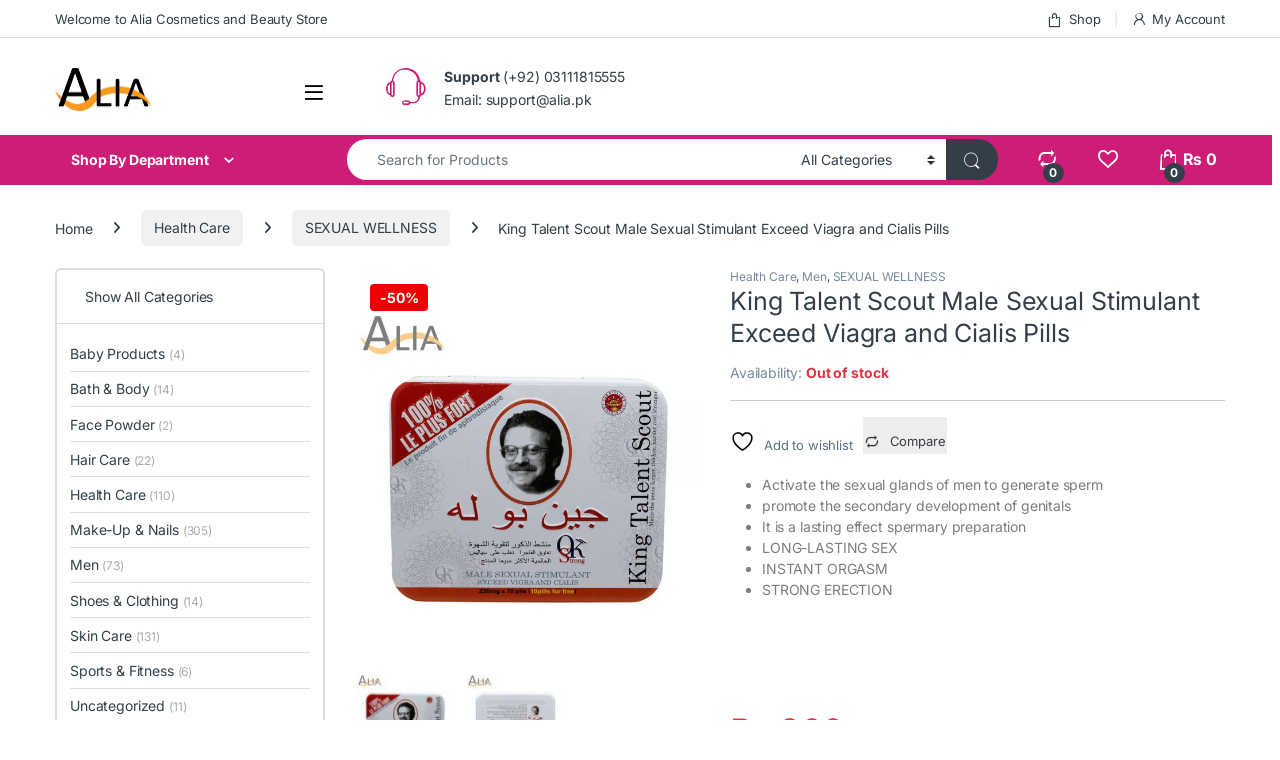

--- FILE ---
content_type: text/html; charset=UTF-8
request_url: https://alia.pk/men/king-talent-scout-male-sexual-stimulant-exceed-viagra-and-cialis-pills/
body_size: 91472
content:
<!DOCTYPE html>
<html lang="en-US" prefix="og: https://ogp.me/ns#"> <head><meta http-equiv="Content-Type" content="text/html;charset=UTF-8"><script>document.seraph_accel_usbpb=document.createElement;seraph_accel_izrbpb={add:function(b,a=10){void 0===this.a[a]&&(this.a[a]=[]);this.a[a].push(b)},a:{}}</script><script id="seraph-accel-freshParts">(function(b,l,h){function g(){e&&(["9e695be9facc7eac4db6e1e3371f89b9"].forEach(function(a){a='[data-lzl-fr="'+a+'"]';var c=b.querySelectorAll(a+".lzl-fr-ing");a=e.querySelectorAll(a+":not(.lzl-fr-ed)");for(var d=0;d<c.length;d++)d<a.length&&(c[d].innerHTML=a[d].innerHTML,a[d].classList.add("lzl-fr-ed")),c[d].classList.remove("lzl-fr-ing")}),e.querySelectorAll("[data-lzl-fr]:not(.lzl-fr-ed)").length||(b.removeEventListener("seraph_accel_lzlNosLoaded",g,{capture:!0,passive:!0}),e=void 0))}var f=new l.XMLHttpRequest,
k=function(){},e;seraph_accel_izrbpb.add(function(a){if(f)return k=a,!0},5);b.addEventListener("seraph_accel_lzlNosLoaded",g,{capture:!0,passive:!0});f.open("GET","?seraph_accel_gf=%7Btm%7D".replace("%7Btm%7D",""+Date.now()),!0);f.setRequestHeader("Accept","text/html");f.onload=function(){function a(c=!0){c&&b.removeEventListener(h,a);g();f=void 0;c=b.createEvent("Events");c.initEvent("seraph_accel_freshPartsDone",!0,!1);b.dispatchEvent(c);k()}e=b.implementation.createHTMLDocument("");200==this.status&&(e.documentElement.innerHTML=
this.responseText);"loading"!=b.readyState?a(!1):b.addEventListener(h,a,!1)};f.send()})(document,window,"DOMContentLoaded")</script> <meta name="viewport" content="width=device-width, initial-scale=1"> <link rel="profile" href="https://gmpg.org/xfn/11"> <link rel="pingback" href="https://alia.pk/xmlrpc.php"> <script type="o/js-lzl">document.documentElement.className = document.documentElement.className + ' yes-js js_active js'</script> <title>King Talent Scout Male Sexual Stimulant Exceed Viagra and Cialis Pills</title> <meta name="description" content="Activate the sexual glands of men to generate sperm promote the secondary development of genitals It is a lasting effect spermary preparation LONG-LASTING SEX INSTANT ORGASM STRONG ERECTION    "> <meta name="robots" content="follow, index, max-snippet:-1, max-video-preview:-1, max-image-preview:large"> <link rel="canonical" href="https://alia.pk/men/king-talent-scout-male-sexual-stimulant-exceed-viagra-and-cialis-pills/"> <meta property="og:locale" content="en_US"> <meta property="og:type" content="product"> <meta property="og:title" content="King Talent Scout Male Sexual Stimulant Exceed Viagra and Cialis Pills"> <meta property="og:description" content="Activate the sexual glands of men to generate sperm promote the secondary development of genitals It is a lasting effect spermary preparation LONG-LASTING SEX INSTANT ORGASM STRONG ERECTION    "> <meta property="og:url" content="https://alia.pk/men/king-talent-scout-male-sexual-stimulant-exceed-viagra-and-cialis-pills/"> <meta property="og:site_name" content="Alia.pk"> <meta property="og:updated_time" content="2021-11-21T06:42:43+00:00"> <meta property="og:image" content="https://alia.pk/wp-content/uploads/2019/07/King-Talent-Scout-Male-Sexual-Stimulant-Exceed-Viagra-and-Cialis-Pills.jpg"> <meta property="og:image:secure_url" content="https://alia.pk/wp-content/uploads/2019/07/King-Talent-Scout-Male-Sexual-Stimulant-Exceed-Viagra-and-Cialis-Pills.jpg"> <meta property="og:image:width" content="1000"> <meta property="og:image:height" content="1000"> <meta property="og:image:alt" content="King talent scout male sexual stimulant exceed viagra and cialis pills"> <meta property="og:image:type" content="image/jpeg"> <meta property="product:price:amount" content="800"> <meta property="product:price:currency" content="PKR"> <meta name="twitter:card" content="summary_large_image"> <meta name="twitter:title" content="King Talent Scout Male Sexual Stimulant Exceed Viagra and Cialis Pills"> <meta name="twitter:description" content="Activate the sexual glands of men to generate sperm promote the secondary development of genitals It is a lasting effect spermary preparation LONG-LASTING SEX INSTANT ORGASM STRONG ERECTION    "> <meta name="twitter:image" content="https://alia.pk/wp-content/uploads/2019/07/King-Talent-Scout-Male-Sexual-Stimulant-Exceed-Viagra-and-Cialis-Pills.jpg"> <meta name="twitter:label1" content="Price"> <meta name="twitter:data1" content="₨ 800"> <meta name="twitter:label2" content="Availability"> <meta name="twitter:data2" content="Out of stock"> <script type="application/ld+json" class="rank-math-schema-pro">{"@context":"https://schema.org","@graph":[{"@type":"Product","name":"King Talent Scout Male Sexual Stimulant Exceed Viagra and Cialis Pills","description":"Activate the sexual glands of men to generate sperm promote the secondary development of genitals It is a lasting effect spermary preparation LONG-LASTING SEX INSTANT ORGASM STRONG ERECTION &nbsp; &nbsp;","image":{"@type":"ImageObject","url":"https://alia.pk/wp-content/uploads/2019/07/King-Talent-Scout-Male-Sexual-Stimulant-Exceed-Viagra-and-Cialis-Pills.jpg"},"offers":{"@type":"Offer","name":"King Talent Scout Male Sexual Stimulant Exceed Viagra and Cialis Pills","url":"https://alia.pk/men/king-talent-scout-male-sexual-stimulant-exceed-viagra-and-cialis-pills/","price":"&#8360;&nbsp;800","priceCurrency":"PKR","availability":"InStock","validFrom":"2021-02-01","priceValidUntil":"2027-02-01"},"review":{"@type":"Review","datePublished":"2019-07-14T06:32:13+00:00","dateModified":"2021-11-21T06:42:43+00:00","author":{"@type":"Person","name":"Alia.pk"},"reviewRating":{"@type":"Rating","ratingValue":"5"}},"mainEntityOfPage":{"@id":"https://alia.pk/men/king-talent-scout-male-sexual-stimulant-exceed-viagra-and-cialis-pills/#webpage"}},{"@type":["HealthAndBeautyBusiness","Organization"],"@id":"https://alia.pk/#organization","name":"Alia Online Shopping","url":"https://alia.pk","email":"admin","logo":{"@type":"ImageObject","@id":"https://alia.pk/#logo","url":"https://alia.pk/wp-content/uploads/2020/07/LogoAlia2.png","contentUrl":"https://alia.pk/wp-content/uploads/2020/07/LogoAlia2.png","caption":"Alia Online Shopping","inLanguage":"en-US","width":"325","height":"161"},"openingHours":["Monday,Tuesday,Wednesday,Thursday,Friday,Saturday,Sunday 09:00-17:00"],"image":{"@id":"https://alia.pk/#logo"}},{"@type":"WebSite","@id":"https://alia.pk/#website","url":"https://alia.pk","name":"Alia Online Shopping","publisher":{"@id":"https://alia.pk/#organization"},"inLanguage":"en-US"},{"@type":"ImageObject","@id":"https://alia.pk/wp-content/uploads/2019/07/King-Talent-Scout-Male-Sexual-Stimulant-Exceed-Viagra-and-Cialis-Pills.jpg","url":"https://alia.pk/wp-content/uploads/2019/07/King-Talent-Scout-Male-Sexual-Stimulant-Exceed-Viagra-and-Cialis-Pills.jpg","width":"1000","height":"1000","caption":"King talent scout male sexual stimulant exceed viagra and cialis pills","inLanguage":"en-US"},{"@type":"BreadcrumbList","@id":"https://alia.pk/men/king-talent-scout-male-sexual-stimulant-exceed-viagra-and-cialis-pills/#breadcrumb","itemListElement":[{"@type":"ListItem","position":"1","item":{"@id":"https://alia.pk","name":"Home"}},{"@type":"ListItem","position":"2","item":{"@id":"https://alia.pk/men/king-talent-scout-male-sexual-stimulant-exceed-viagra-and-cialis-pills/","name":"King Talent Scout Male Sexual Stimulant Exceed Viagra and Cialis Pills"}}]},{"@type":"ItemPage","@id":"https://alia.pk/men/king-talent-scout-male-sexual-stimulant-exceed-viagra-and-cialis-pills/#webpage","url":"https://alia.pk/men/king-talent-scout-male-sexual-stimulant-exceed-viagra-and-cialis-pills/","name":"King Talent Scout Male Sexual Stimulant Exceed Viagra and Cialis Pills","datePublished":"2019-07-14T06:32:13+00:00","dateModified":"2021-11-21T06:42:43+00:00","isPartOf":{"@id":"https://alia.pk/#website"},"primaryImageOfPage":{"@id":"https://alia.pk/wp-content/uploads/2019/07/King-Talent-Scout-Male-Sexual-Stimulant-Exceed-Viagra-and-Cialis-Pills.jpg"},"inLanguage":"en-US","breadcrumb":{"@id":"https://alia.pk/men/king-talent-scout-male-sexual-stimulant-exceed-viagra-and-cialis-pills/#breadcrumb"}},{"@type":"Product","name":"King Talent Scout Male Sexual Stimulant Exceed Viagra and Cialis Pills ","description":"Buy Original King Talent Scout Male Sexual Stimulant Exceed Viagra and Cialis Pills in Pakistan with cheap price from Alia.pk","category":"Health Care","mainEntityOfPage":{"@id":"https://alia.pk/men/king-talent-scout-male-sexual-stimulant-exceed-viagra-and-cialis-pills/#webpage"},"image":[{"@type":"ImageObject","url":"https://alia.pk/wp-content/uploads/2019/07/King-Talent-Scout-Male-Sexual-Stimulant-Exceed-Viagra-and-Cialis-Pills.jpg","height":"1000","width":"1000"},{"@type":"ImageObject","url":"https://alia.pk/wp-content/uploads/2019/07/King-Talent-Scout-Male-Sexual-Stimulant-Exceed-Viagra-and-Cialis-Pills..jpg","height":"1000","width":"1000"}],"offers":{"@type":"Offer","price":"800","priceCurrency":"PKR","priceValidUntil":"2027-12-31","availability":"http://schema.org/OutOfStock","itemCondition":"NewCondition","url":"https://alia.pk/men/king-talent-scout-male-sexual-stimulant-exceed-viagra-and-cialis-pills/","seller":{"@type":"Organization","@id":"https://alia.pk/","name":"Alia Online Shopping","url":"https://alia.pk","logo":"https://alia.pk/wp-content/uploads/2020/07/LogoAlia2.png"}},"@id":"https://alia.pk/men/king-talent-scout-male-sexual-stimulant-exceed-viagra-and-cialis-pills/#richSnippet"}]}</script> <link rel="dns-prefetch" href="//fonts.googleapis.com"> <link rel="alternate" type="application/rss+xml" title="Alia.pk » Feed" href="https://alia.pk/feed/"> <link rel="alternate" type="application/rss+xml" title="Alia.pk » Comments Feed" href="https://alia.pk/comments/feed/"> <link rel="alternate" type="application/rss+xml" title="Alia.pk » King Talent Scout Male Sexual Stimulant Exceed Viagra and Cialis Pills Comments Feed" href="https://alia.pk/men/king-talent-scout-male-sexual-stimulant-exceed-viagra-and-cialis-pills/feed/"> <link rel="alternate" title="oEmbed (JSON)" type="application/json+oembed" href="https://alia.pk/wp-json/oembed/1.0/embed?url=https%3A%2F%2Falia.pk%2Fmen%2Fking-talent-scout-male-sexual-stimulant-exceed-viagra-and-cialis-pills%2F"> <link rel="alternate" title="oEmbed (XML)" type="text/xml+oembed" href="https://alia.pk/wp-json/oembed/1.0/embed?url=https%3A%2F%2Falia.pk%2Fmen%2Fking-talent-scout-male-sexual-stimulant-exceed-viagra-and-cialis-pills%2F&amp;format=xml">                         <script src="https://alia.pk/wp-includes/js/jquery/jquery.min.js?ver=3.7.1" id="jquery-core-js" type="o/js-lzl"></script> <script src="https://alia.pk/wp-includes/js/jquery/jquery-migrate.min.js?ver=3.4.1" id="jquery-migrate-js" type="o/js-lzl"></script> <script src="https://alia.pk/wp-content/plugins/woocommerce/assets/js/jquery-blockui/jquery.blockUI.min.js?ver=2.7.0-wc.10.4.3" id="wc-jquery-blockui-js" data-wp-strategy="defer" type="o/js-lzl"></script> <script id="wc-add-to-cart-js-extra" type="o/js-lzl">
/* <![CDATA[ */
var wc_add_to_cart_params = {"ajax_url":"/wp-admin/admin-ajax.php","wc_ajax_url":"/?wc-ajax=%%endpoint%%","i18n_view_cart":"View cart","cart_url":"https://alia.pk/cart/","is_cart":"","cart_redirect_after_add":"no"};
//# sourceURL=wc-add-to-cart-js-extra
/* ]]> */
</script> <script src="https://alia.pk/wp-content/plugins/woocommerce/assets/js/frontend/add-to-cart.min.js?ver=10.4.3" id="wc-add-to-cart-js" data-wp-strategy="defer" type="o/js-lzl"></script> <script src="https://alia.pk/wp-content/plugins/woocommerce/assets/js/zoom/jquery.zoom.min.js?ver=1.7.21-wc.10.4.3" id="wc-zoom-js" defer data-wp-strategy="defer" type="o/js-lzl"></script> <script src="https://alia.pk/wp-content/plugins/woocommerce/assets/js/flexslider/jquery.flexslider.min.js?ver=2.7.2-wc.10.4.3" id="wc-flexslider-js" defer data-wp-strategy="defer" type="o/js-lzl"></script> <script src="https://alia.pk/wp-content/plugins/woocommerce/assets/js/photoswipe/photoswipe.min.js?ver=4.1.1-wc.10.4.3" id="wc-photoswipe-js" defer data-wp-strategy="defer" type="o/js-lzl"></script> <script src="https://alia.pk/wp-content/plugins/woocommerce/assets/js/photoswipe/photoswipe-ui-default.min.js?ver=4.1.1-wc.10.4.3" id="wc-photoswipe-ui-default-js" defer data-wp-strategy="defer" type="o/js-lzl"></script> <script id="wc-single-product-js-extra" type="o/js-lzl">
/* <![CDATA[ */
var wc_single_product_params = {"i18n_required_rating_text":"Please select a rating","i18n_rating_options":["1 of 5 stars","2 of 5 stars","3 of 5 stars","4 of 5 stars","5 of 5 stars"],"i18n_product_gallery_trigger_text":"View full-screen image gallery","review_rating_required":"yes","flexslider":{"rtl":false,"animation":"slide","smoothHeight":true,"directionNav":false,"controlNav":true,"slideshow":false,"animationSpeed":500,"animationLoop":false,"allowOneSlide":false},"zoom_enabled":"1","zoom_options":[],"photoswipe_enabled":"1","photoswipe_options":{"shareEl":false,"closeOnScroll":false,"history":false,"hideAnimationDuration":0,"showAnimationDuration":0},"flexslider_enabled":"1"};
//# sourceURL=wc-single-product-js-extra
/* ]]> */
</script> <script src="https://alia.pk/wp-content/plugins/woocommerce/assets/js/frontend/single-product.min.js?ver=10.4.3" id="wc-single-product-js" defer data-wp-strategy="defer" type="o/js-lzl"></script> <script src="https://alia.pk/wp-content/plugins/woocommerce/assets/js/js-cookie/js.cookie.min.js?ver=2.1.4-wc.10.4.3" id="wc-js-cookie-js" defer data-wp-strategy="defer" type="o/js-lzl"></script> <script id="woocommerce-js-extra" type="o/js-lzl">
/* <![CDATA[ */
var woocommerce_params = {"ajax_url":"/wp-admin/admin-ajax.php","wc_ajax_url":"/?wc-ajax=%%endpoint%%","i18n_password_show":"Show password","i18n_password_hide":"Hide password"};
//# sourceURL=woocommerce-js-extra
/* ]]> */
</script> <script src="https://alia.pk/wp-content/plugins/woocommerce/assets/js/frontend/woocommerce.min.js?ver=10.4.3" id="woocommerce-js" defer data-wp-strategy="defer" type="o/js-lzl"></script> <script src="https://alia.pk/wp-content/plugins/js_composer/assets/js/vendors/woocommerce-add-to-cart.js?ver=8.7.2" id="vc_woocommerce-add-to-cart-js-js" type="o/js-lzl"></script> <script id="wc-cart-fragments-js-extra" type="o/js-lzl">
/* <![CDATA[ */
var wc_cart_fragments_params = {"ajax_url":"/wp-admin/admin-ajax.php","wc_ajax_url":"/?wc-ajax=%%endpoint%%","cart_hash_key":"wc_cart_hash_ca4759e276bae405efc0a05924258a88","fragment_name":"wc_fragments_ca4759e276bae405efc0a05924258a88","request_timeout":"5000"};
//# sourceURL=wc-cart-fragments-js-extra
/* ]]> */
</script> <script src="https://alia.pk/wp-content/plugins/woocommerce/assets/js/frontend/cart-fragments.min.js?ver=10.4.3" id="wc-cart-fragments-js" defer data-wp-strategy="defer" type="o/js-lzl"></script> <script></script><link rel="https://api.w.org/" href="https://alia.pk/wp-json/"><link rel="alternate" title="JSON" type="application/json" href="https://alia.pk/wp-json/wp/v2/product/10663"><meta name="generator" content="Redux 4.5.10"> <script async src="https://www.googletagmanager.com/gtag/js?id=G-FXD0KK7RYJ" type="o/js-lzl"></script> <script type="o/js-lzl">
  window.dataLayer = window.dataLayer || [];
  function gtag(){dataLayer.push(arguments);}
  gtag('js', new Date());

  gtag('config', 'G-FXD0KK7RYJ');
</script> <meta name="google-site-verification" content="aFbjoE28SjGHCebYPH3dojM_qcvLfCUUc1wDpw1p8IM"> <noscript><style>.woocommerce-product-gallery{opacity:1!important}</style><style></style></noscript> <meta name="generator" content="Powered by WPBakery Page Builder - drag and drop page builder for WordPress."> <meta name="google-site-verification" content="hAsL9GlPiT2Stayz9Uo1foxRmEMH75TLqTjpagU5fmE"><meta name="generator" content="Powered by Slider Revolution 6.7.40 - responsive, Mobile-Friendly Slider Plugin for WordPress with comfortable drag and drop interface."> <link rel="icon" href="https://alia.pk/wp-content/uploads/2020/07/Saviourmachine-Chat-Shopping-girl.ico" sizes="32x32"> <link rel="icon" href="https://alia.pk/wp-content/uploads/2020/07/Saviourmachine-Chat-Shopping-girl.ico" sizes="192x192"> <link rel="apple-touch-icon" href="https://alia.pk/wp-content/uploads/2020/07/Saviourmachine-Chat-Shopping-girl.ico"> <meta name="msapplication-TileImage" content="https://alia.pk/wp-content/uploads/2020/07/Saviourmachine-Chat-Shopping-girl.ico"> <script type="o/js-lzl">function setREVStartSize(e){
			//window.requestAnimationFrame(function() {
				window.RSIW = window.RSIW===undefined ? window.innerWidth : window.RSIW;
				window.RSIH = window.RSIH===undefined ? window.innerHeight : window.RSIH;
				try {
					var pw = document.getElementById(e.c).parentNode.offsetWidth,
						newh;
					pw = pw===0 || isNaN(pw) || (e.l=="fullwidth" || e.layout=="fullwidth") ? window.RSIW : pw;
					e.tabw = e.tabw===undefined ? 0 : parseInt(e.tabw);
					e.thumbw = e.thumbw===undefined ? 0 : parseInt(e.thumbw);
					e.tabh = e.tabh===undefined ? 0 : parseInt(e.tabh);
					e.thumbh = e.thumbh===undefined ? 0 : parseInt(e.thumbh);
					e.tabhide = e.tabhide===undefined ? 0 : parseInt(e.tabhide);
					e.thumbhide = e.thumbhide===undefined ? 0 : parseInt(e.thumbhide);
					e.mh = e.mh===undefined || e.mh=="" || e.mh==="auto" ? 0 : parseInt(e.mh,0);
					if(e.layout==="fullscreen" || e.l==="fullscreen")
						newh = Math.max(e.mh,window.RSIH);
					else{
						e.gw = Array.isArray(e.gw) ? e.gw : [e.gw];
						for (var i in e.rl) if (e.gw[i]===undefined || e.gw[i]===0) e.gw[i] = e.gw[i-1];
						e.gh = e.el===undefined || e.el==="" || (Array.isArray(e.el) && e.el.length==0)? e.gh : e.el;
						e.gh = Array.isArray(e.gh) ? e.gh : [e.gh];
						for (var i in e.rl) if (e.gh[i]===undefined || e.gh[i]===0) e.gh[i] = e.gh[i-1];
											
						var nl = new Array(e.rl.length),
							ix = 0,
							sl;
						e.tabw = e.tabhide>=pw ? 0 : e.tabw;
						e.thumbw = e.thumbhide>=pw ? 0 : e.thumbw;
						e.tabh = e.tabhide>=pw ? 0 : e.tabh;
						e.thumbh = e.thumbhide>=pw ? 0 : e.thumbh;
						for (var i in e.rl) nl[i] = e.rl[i]<window.RSIW ? 0 : e.rl[i];
						sl = nl[0];
						for (var i in nl) if (sl>nl[i] && nl[i]>0) { sl = nl[i]; ix=i;}
						var m = pw>(e.gw[ix]+e.tabw+e.thumbw) ? 1 : (pw-(e.tabw+e.thumbw)) / (e.gw[ix]);
						newh =  (e.gh[ix] * m) + (e.tabh + e.thumbh);
					}
					var el = document.getElementById(e.c);
					if (el!==null && el) el.style.height = newh+"px";
					el = document.getElementById(e.c+"_wrapper");
					if (el!==null && el) {
						el.style.height = newh+"px";
						el.style.display = "block";
					}
				} catch(e){
					console.log("Failure at Presize of Slider:" + e)
				}
			//});
		  };</script>  <noscript><style>.wpb_animate_when_almost_visible{opacity:1}</style></noscript> <script async src="https://www.googletagmanager.com/gtag/js?id=AW-17707096470" type="o/js-lzl"></script> <script type="o/js-lzl">
			window.dataLayer = window.dataLayer || [];
			function gtag() { dataLayer.push(arguments); }
			gtag( 'consent', 'default', {
				analytics_storage: 'denied',
				ad_storage: 'denied',
				ad_user_data: 'denied',
				ad_personalization: 'denied',
				region: ['AT', 'BE', 'BG', 'HR', 'CY', 'CZ', 'DK', 'EE', 'FI', 'FR', 'DE', 'GR', 'HU', 'IS', 'IE', 'IT', 'LV', 'LI', 'LT', 'LU', 'MT', 'NL', 'NO', 'PL', 'PT', 'RO', 'SK', 'SI', 'ES', 'SE', 'GB', 'CH'],
				wait_for_update: 500,
			} );
			gtag('js', new Date());
			gtag('set', 'developer_id.dOGY3NW', true);
			gtag("config", "AW-17707096470", { "groups": "GLA", "send_page_view": false });		</script>        <noscript><style>.lzl{display:none!important;}</style></noscript><style>img.lzl,img.lzl-ing{opacity:0.01;}img.lzl-ed{transition:opacity .25s ease-in-out;}</style><style id="wp-img-auto-sizes-contain-inline-css">img:is([sizes=auto i],[sizes^="auto," i]){contain-intrinsic-size:3000px 1500px}</style><style id="wp-block-library-css-crit" media="all">@charset "UTF-8";.wp-block-button[style*=text-decoration] .wp-block-button__link{text-decoration:inherit}.wp-block-buttons[style*=text-decoration] .wp-block-button,.wp-block-buttons[style*=text-decoration] .wp-block-button__link{text-decoration:inherit}@media (min-width:782px){.wp-block-columns:not(.is-not-stacked-on-mobile)>.wp-block-column[style*=flex-basis]{flex-grow:0}}.wp-block-columns.is-not-stacked-on-mobile>.wp-block-column[style*=flex-basis]{flex-grow:0}h1.has-text-align-left[style*=writing-mode]:where([style*=vertical-lr]),h1.has-text-align-right[style*=writing-mode]:where([style*=vertical-rl]),h2.has-text-align-left[style*=writing-mode]:where([style*=vertical-lr]),h2.has-text-align-right[style*=writing-mode]:where([style*=vertical-rl]),h3.has-text-align-left[style*=writing-mode]:where([style*=vertical-lr]),h3.has-text-align-right[style*=writing-mode]:where([style*=vertical-rl]),h4.has-text-align-left[style*=writing-mode]:where([style*=vertical-lr]),h4.has-text-align-right[style*=writing-mode]:where([style*=vertical-rl]),h5.has-text-align-left[style*=writing-mode]:where([style*=vertical-lr]),h5.has-text-align-right[style*=writing-mode]:where([style*=vertical-rl]),h6.has-text-align-left[style*=writing-mode]:where([style*=vertical-lr]),h6.has-text-align-right[style*=writing-mode]:where([style*=vertical-rl]){rotate:180deg}.wp-block-image[style*=border-radius] img,.wp-block-image[style*=border-radius]>a{border-radius:inherit}@keyframes show-content-image{0%{visibility:hidden}99%{visibility:hidden}to{visibility:visible}}@keyframes turn-on-visibility{0%{opacity:0}to{opacity:1}}@keyframes turn-off-visibility{0%{opacity:1;visibility:visible}99%{opacity:0;visibility:visible}to{opacity:0;visibility:hidden}}@keyframes lightbox-zoom-in{0%{transform:translate(calc(( -100vw + var(--wp--lightbox-scrollbar-width) ) / 2 + var(--wp--lightbox-initial-left-position)),calc(-50vh + var(--wp--lightbox-initial-top-position))) scale(var(--wp--lightbox-scale))}to{transform:translate(-50%,-50%) scale(1)}}@keyframes lightbox-zoom-out{0%{transform:translate(-50%,-50%) scale(1);visibility:visible}99%{visibility:visible}to{transform:translate(calc(( -100vw + var(--wp--lightbox-scrollbar-width) ) / 2 + var(--wp--lightbox-initial-left-position)),calc(-50vh + var(--wp--lightbox-initial-top-position))) scale(var(--wp--lightbox-scale));visibility:hidden}}:where(.wp-block-latest-comments:not([style*=line-height] .wp-block-latest-comments__comment)){line-height:1.1}:where(.wp-block-latest-comments:not([style*=line-height] .wp-block-latest-comments__comment-excerpt p)){line-height:1.8}.has-dates :where(.wp-block-latest-comments:not([style*=line-height])),.has-excerpts :where(.wp-block-latest-comments:not([style*=line-height])){line-height:1.5}.wp-block-latest-comments[class*=-font-size] a,.wp-block-latest-comments[style*=font-size] a{font-size:inherit}ol,ul{box-sizing:border-box}.wp-block-navigation .wp-block-navigation__submenu-icon svg{display:inline-block;stroke:currentColor;height:inherit;margin-top:.075em;width:inherit}@media (min-width:782px){.wp-block-navigation .has-child .wp-block-navigation__submenu-container .wp-block-navigation__submenu-icon svg{transform:rotate(-90deg)}}.wp-block-navigation-submenu .wp-block-navigation__submenu-icon svg{stroke:currentColor}@keyframes overlay-menu__fade-in-animation{0%{opacity:0;transform:translateY(.5em)}to{opacity:1;transform:translateY(0)}}.wp-block-navigation__responsive-container-close svg,.wp-block-navigation__responsive-container-open svg{fill:currentColor;display:block;height:24px;pointer-events:none;width:24px}p.has-text-align-left[style*="writing-mode:vertical-lr"],p.has-text-align-right[style*="writing-mode:vertical-rl"]{rotate:180deg}.wp-block-post-comments-form[style*=font-weight] :where(.comment-reply-title){font-weight:inherit}.wp-block-post-comments-form[style*=font-family] :where(.comment-reply-title){font-family:inherit}.wp-block-post-comments-form[class*=-font-size] :where(.comment-reply-title),.wp-block-post-comments-form[style*=font-size] :where(.comment-reply-title){font-size:inherit}.wp-block-post-comments-form[style*=line-height] :where(.comment-reply-title){line-height:inherit}.wp-block-post-comments-form[style*=font-style] :where(.comment-reply-title){font-style:inherit}.wp-block-post-comments-form[style*=letter-spacing] :where(.comment-reply-title){letter-spacing:inherit}.wp-block-post-navigation-link.has-text-align-left[style*="writing-mode: vertical-lr"],.wp-block-post-navigation-link.has-text-align-right[style*="writing-mode: vertical-rl"]{rotate:180deg}.wp-block-read-more:where(:not([style*=text-decoration])){text-decoration:none}.wp-block-read-more:where(:not([style*=text-decoration])):active,.wp-block-read-more:where(:not([style*=text-decoration])):focus{text-decoration:none}.wp-block-search__button svg{height:1.25em;min-height:24px;min-width:24px;width:1.25em;fill:currentColor;vertical-align:text-bottom}.wp-block-social-links .wp-social-link svg{height:1em;width:1em}.wp-block-social-links .wp-block-social-link.wp-social-link .wp-block-social-link-anchor,.wp-block-social-links .wp-block-social-link.wp-social-link .wp-block-social-link-anchor svg,.wp-block-social-links .wp-block-social-link.wp-social-link .wp-block-social-link-anchor:active,.wp-block-social-links .wp-block-social-link.wp-social-link .wp-block-social-link-anchor:hover,.wp-block-social-links .wp-block-social-link.wp-social-link .wp-block-social-link-anchor:visited{color:currentColor;fill:currentColor}:where(.wp-block-social-links.is-style-logos-only) .wp-social-link svg{height:1.25em;width:1.25em}.wp-block-table table[style*=border-top-color] tr:first-child,.wp-block-table table[style*=border-top-color] tr:first-child td,.wp-block-table table[style*=border-top-color] tr:first-child th,.wp-block-table table[style*=border-top-color]>*,.wp-block-table table[style*=border-top-color]>* td,.wp-block-table table[style*=border-top-color]>* th{border-top-color:inherit}.wp-block-table table[style*=border-top-color] tr:not(:first-child){border-top-color:initial}.wp-block-table table[style*=border-right-color] td:last-child,.wp-block-table table[style*=border-right-color] th,.wp-block-table table[style*=border-right-color] tr,.wp-block-table table[style*=border-right-color]>*{border-right-color:inherit}.wp-block-table table[style*=border-bottom-color] tr:last-child,.wp-block-table table[style*=border-bottom-color] tr:last-child td,.wp-block-table table[style*=border-bottom-color] tr:last-child th,.wp-block-table table[style*=border-bottom-color]>*,.wp-block-table table[style*=border-bottom-color]>* td,.wp-block-table table[style*=border-bottom-color]>* th{border-bottom-color:inherit}.wp-block-table table[style*=border-bottom-color] tr:not(:last-child){border-bottom-color:initial}.wp-block-table table[style*=border-left-color] td:first-child,.wp-block-table table[style*=border-left-color] th,.wp-block-table table[style*=border-left-color] tr,.wp-block-table table[style*=border-left-color]>*{border-left-color:inherit}.wp-block-table table[style*=border-style] td,.wp-block-table table[style*=border-style] th,.wp-block-table table[style*=border-style] tr,.wp-block-table table[style*=border-style]>*{border-style:inherit}.wp-block-table table[style*=border-width] td,.wp-block-table table[style*=border-width] th,.wp-block-table table[style*=border-width] tr,.wp-block-table table[style*=border-width]>*{border-style:inherit;border-width:inherit}.editor-styles-wrapper,.entry-content{counter-reset:footnotes}:root{--wp-block-synced-color:#7a00df;--wp-block-synced-color--rgb:122,0,223;--wp-bound-block-color:var(--wp-block-synced-color);--wp-editor-canvas-background:#ddd;--wp-admin-theme-color:#007cba;--wp-admin-theme-color--rgb:0,124,186;--wp-admin-theme-color-darker-10:#006ba1;--wp-admin-theme-color-darker-10--rgb:0,107,160.5;--wp-admin-theme-color-darker-20:#005a87;--wp-admin-theme-color-darker-20--rgb:0,90,135;--wp-admin-border-width-focus:2px}@media (min-resolution:192dpi){:root{--wp-admin-border-width-focus:1.5px}}:root{--wp--preset--font-size--normal:16px;--wp--preset--font-size--huge:42px}#end-resizable-editor-section{display:none}.screen-reader-text{border:0;clip-path:inset(50%);height:1px;margin:-1px;overflow:hidden;padding:0;position:absolute;width:1px;word-wrap:normal!important}.screen-reader-text:focus{background-color:#ddd;clip-path:none;color:#444;display:block;font-size:1em;height:auto;left:5px;line-height:normal;padding:15px 23px 14px;text-decoration:none;top:5px;width:auto;z-index:100000}html :where([style*=border-top-color]){border-top-style:solid}html :where([style*=border-right-color]){border-right-style:solid}html :where([style*=border-bottom-color]){border-bottom-style:solid}html :where([style*=border-left-color]){border-left-style:solid}html :where([style*=border-width]){border-style:solid}html :where([style*=border-top-width]){border-top-style:solid}html :where([style*=border-right-width]){border-right-style:solid}html :where([style*=border-bottom-width]){border-bottom-style:solid}html :where([style*=border-left-width]){border-left-style:solid}html :where(img[class*=wp-image-]){height:auto;max-width:100%}:where(figure){margin:0 0 1em}</style><link rel="stylesheet/lzl-nc" id="wp-block-library-css" href="https://alia.pk/wp-content/cache/seraphinite-accelerator/s/m/d/css/d8363bb97e3c833c11a9cb37c5f68919.1af91.css" media="all"><noscript lzl=""><link rel="stylesheet" href="https://alia.pk/wp-content/cache/seraphinite-accelerator/s/m/d/css/d8363bb97e3c833c11a9cb37c5f68919.1af91.css" media="all"></noscript><style id="wc-blocks-style-css-crit" media="all">@keyframes wc-skeleton-shimmer{to{transform:translateX(100%)}}.screen-reader-text{clip:rect(1px,1px,1px,1px);word-wrap:normal!important;border:0;clip-path:inset(50%);height:1px;margin:-1px;overflow:hidden;overflow-wrap:normal!important;padding:0;position:absolute!important;width:1px}.screen-reader-text:focus{clip:auto!important;background-color:#fff;border-radius:3px;box-shadow:0 0 2px 2px rgba(0,0,0,.6);clip-path:none;color:#2b2d2f;display:block;font-size:.875rem;font-weight:700;height:auto;left:5px;line-height:normal;padding:15px 23px 14px;text-decoration:none;top:5px;width:auto;z-index:100000}@keyframes wc-skeleton-shimmer{to{transform:translateX(100%)}}</style><link rel="stylesheet/lzl-nc" id="wc-blocks-style-css" href="https://alia.pk/wp-content/cache/seraphinite-accelerator/s/m/d/css/2933b518a9472d720f2e6efb30ca2fea.3413.css" media="all"><noscript lzl=""><link rel="stylesheet" href="https://alia.pk/wp-content/cache/seraphinite-accelerator/s/m/d/css/2933b518a9472d720f2e6efb30ca2fea.3413.css" media="all"></noscript><link rel="stylesheet/lzl-nc" id="jquery-selectBox-css" href="https://alia.pk/wp-content/cache/seraphinite-accelerator/s/m/d/css/05903fa815fe7256a8f81e20d902965d.b1f.css" media="all"><noscript lzl=""><link rel="stylesheet" href="https://alia.pk/wp-content/cache/seraphinite-accelerator/s/m/d/css/05903fa815fe7256a8f81e20d902965d.b1f.css" media="all"></noscript><style id="woocommerce_prettyPhoto_css-css-crit" media="all">:root{--woocommerce:#720eec;--wc-green:#7ad03a;--wc-red:#a00;--wc-orange:#ffba00;--wc-blue:#2ea2cc;--wc-primary:#720eec;--wc-primary-text:#fcfbfe;--wc-secondary:#e9e6ed;--wc-secondary-text:#515151;--wc-highlight:#958e09;--wc-highligh-text:white;--wc-content-bg:#fff;--wc-subtext:#767676;--wc-form-border-color:rgba(32,7,7,.8);--wc-form-border-radius:4px;--wc-form-border-width:1px}@font-face{font-family:star;src:url("/wp-content/plugins/woocommerce/assets/css/../fonts/WooCommerce.woff2") format("woff2"),url("/wp-content/plugins/woocommerce/assets/css/../fonts/WooCommerce.woff") format("woff"),url("/wp-content/plugins/woocommerce/assets/css/../fonts/WooCommerce.ttf") format("truetype");font-weight:400;font-style:normal;font-display:swap}@font-face{font-family:WooCommerce;src:url("/wp-content/plugins/woocommerce/assets/css/../fonts/WooCommerce.woff2") format("woff2"),url("/wp-content/plugins/woocommerce/assets/css/../fonts/WooCommerce.woff") format("woff"),url("/wp-content/plugins/woocommerce/assets/css/../fonts/WooCommerce.ttf") format("truetype");font-weight:400;font-style:normal;font-display:swap}</style><link rel="stylesheet/lzl-nc" id="woocommerce_prettyPhoto_css-css" href="//alia.pk/wp-content/cache/seraphinite-accelerator/s/m/d/css/cf93d1b88f585b6deafe98fd2d67f3c7.2168.css" media="all"><noscript lzl=""><link rel="stylesheet" href="//alia.pk/wp-content/cache/seraphinite-accelerator/s/m/d/css/cf93d1b88f585b6deafe98fd2d67f3c7.2168.css" media="all"></noscript><style id="yith-wcwl-main-css-crit" media="all">.yith-wcwl-popup-content .heading-icon svg.yith-wcwl-icon-svg,.yith-wcwl-popup-content .heading-icon img,.yith-wcwl-popup-feedback .heading-icon svg.yith-wcwl-icon-svg,.yith-wcwl-popup-feedback .heading-icon img{width:70px;height:70px}.yith-wcwl-add-to-wishlist .yith-wcwl-add-button{display:flex;flex-direction:column;align-items:center}.yith-wcwl-add-to-wishlist svg.yith-wcwl-icon-svg,.yith-wcwl-add-to-wishlist .add_to_wishlist img{height:auto;width:25px;color:var(--add-to-wishlist-icon-color,#000)}.yith-wcwl-add-to-wishlist.exists svg.yith-wcwl-icon-svg{color:var(--added-to-wishlist-icon-color,#000)}#yith-wcwl-popup-message{font-weight:700;line-height:50px;text-align:center;background:#fff;-webkit-box-shadow:0 0 15px rgba(0,0,0,.3);-moz-box-shadow:0 0 15px rgba(0,0,0,.3);box-shadow:0 0 15px rgba(0,0,0,.3);position:fixed;top:50%;left:50%;padding:7px 40px;z-index:10000}.wishlist-title a.show-title-form svg.yith-wcwl-icon-svg,.wishlist-title a.show-title-form img{width:20px}a.add_to_wishlist{cursor:pointer}.yith-wcwl-add-to-wishlist a.add_to_wishlist>img,.yith-wcwl-add-to-wishlist a.move_to_another_wishlist>img,.yith-wcwl-add-to-wishlist a.delete_item>img{max-width:32px;display:inline-block;margin-right:10px}.yith-wcwl-add-to-wishlist a.add_to_wishlist>.yith-wcwl-icon-svg,.yith-wcwl-add-to-wishlist a.move_to_another_wishlist>.yith-wcwl-icon-svg,.yith-wcwl-add-to-wishlist a.delete_item>.yith-wcwl-icon-svg{vertical-align:bottom}a.add_to_wishlist+a.view-wishlist,a.delete_item+a.view-wishlist{margin-left:15px}.yith-wcwl-add-to-wishlist{margin-top:10px}.wishlist_table .add_to_cart.button,.yith-wcwl-add-button a.add_to_wishlist,.yith-wcwl-popup-button a.add_to_wishlist,.wishlist_table a.ask-an-estimate-button,.wishlist-title a.show-title-form,.hidden-title-form a.hide-title-form,.woocommerce .yith-wcwl-wishlist-new button,.wishlist_manage_table a.create-new-wishlist,.wishlist_manage_table button.submit-wishlist-changes,.yith-wcwl-wishlist-search-form button.wishlist-search-button{margin:0;box-shadow:none;text-shadow:none}.yith-wcwl-add-button .add_to_wishlist svg.yith-wcwl-icon-svg,.yith-wcwl-add-button .add_to_wishlist img{margin-right:5px}.yith-wcwl-share li a svg{width:15px;height:15px}.yith-wcwl-share li a.email svg{width:17px;height:17px}#move_to_another_wishlist{display:none}#create_new_wishlist{display:none}.elementor-widget-wp-widget-yith-wcwl-items .mini .items-counter>a .heading-icon svg.yith-wcwl-icon-svg,.elementor-widget-wp-widget-yith-wcwl-items .mini .items-counter>a .heading-icon img,.widget_yith-wcwl-items .mini .items-counter>a .heading-icon svg.yith-wcwl-icon-svg,.widget_yith-wcwl-items .mini .items-counter>a .heading-icon img{stroke-width:1.25;height:35px;width:35px}.elementor-widget-wp-widget-yith-wcwl-items .extended .heading .items-counter svg.yith-wcwl-icon-svg,.widget_yith-wcwl-items .extended .heading .items-counter svg.yith-wcwl-icon-svg{width:70px;height:70px}</style><link rel="stylesheet/lzl-nc" id="yith-wcwl-main-css" href="https://alia.pk/wp-content/cache/seraphinite-accelerator/s/m/d/css/d9c4e76f926c07de2967e0610ec03e95.9884.css" media="all"><noscript lzl=""><link rel="stylesheet" href="https://alia.pk/wp-content/cache/seraphinite-accelerator/s/m/d/css/d9c4e76f926c07de2967e0610ec03e95.9884.css" media="all"></noscript><style id="yith-wcwl-main-inline-css">:root{--rounded-corners-radius:16px;--add-to-cart-rounded-corners-radius:16px;--color-headers-background:#f4f4f4;--feedback-duration:3s}:root{--rounded-corners-radius:16px;--add-to-cart-rounded-corners-radius:16px;--color-headers-background:#f4f4f4;--feedback-duration:3s}:root{--rounded-corners-radius:16px;--add-to-cart-rounded-corners-radius:16px;--color-headers-background:#f4f4f4;--feedback-duration:3s}:root{--rounded-corners-radius:16px;--add-to-cart-rounded-corners-radius:16px;--color-headers-background:#f4f4f4;--feedback-duration:3s}:root{--rounded-corners-radius:16px;--add-to-cart-rounded-corners-radius:16px;--color-headers-background:#f4f4f4;--feedback-duration:3s}:root{--rounded-corners-radius:16px;--add-to-cart-rounded-corners-radius:16px;--color-headers-background:#f4f4f4;--feedback-duration:3s}:root{--rounded-corners-radius:16px;--add-to-cart-rounded-corners-radius:16px;--color-headers-background:#f4f4f4;--feedback-duration:3s}</style><style id="global-styles-inline-css">:root{--wp--preset--aspect-ratio--square:1;--wp--preset--aspect-ratio--4-3:4/3;--wp--preset--aspect-ratio--3-4:3/4;--wp--preset--aspect-ratio--3-2:3/2;--wp--preset--aspect-ratio--2-3:2/3;--wp--preset--aspect-ratio--16-9:16/9;--wp--preset--aspect-ratio--9-16:9/16;--wp--preset--color--black:#000;--wp--preset--color--cyan-bluish-gray:#abb8c3;--wp--preset--color--white:#fff;--wp--preset--color--pale-pink:#f78da7;--wp--preset--color--vivid-red:#cf2e2e;--wp--preset--color--luminous-vivid-orange:#ff6900;--wp--preset--color--luminous-vivid-amber:#fcb900;--wp--preset--color--light-green-cyan:#7bdcb5;--wp--preset--color--vivid-green-cyan:#00d084;--wp--preset--color--pale-cyan-blue:#8ed1fc;--wp--preset--color--vivid-cyan-blue:#0693e3;--wp--preset--color--vivid-purple:#9b51e0;--wp--preset--gradient--vivid-cyan-blue-to-vivid-purple:linear-gradient(135deg,#0693e3 0%,#9b51e0 100%);--wp--preset--gradient--light-green-cyan-to-vivid-green-cyan:linear-gradient(135deg,#7adcb4 0%,#00d082 100%);--wp--preset--gradient--luminous-vivid-amber-to-luminous-vivid-orange:linear-gradient(135deg,#fcb900 0%,#ff6900 100%);--wp--preset--gradient--luminous-vivid-orange-to-vivid-red:linear-gradient(135deg,#ff6900 0%,#cf2e2e 100%);--wp--preset--gradient--very-light-gray-to-cyan-bluish-gray:linear-gradient(135deg,#eee 0%,#a9b8c3 100%);--wp--preset--gradient--cool-to-warm-spectrum:linear-gradient(135deg,#4aeadc 0%,#9778d1 20%,#cf2aba 40%,#ee2c82 60%,#fb6962 80%,#fef84c 100%);--wp--preset--gradient--blush-light-purple:linear-gradient(135deg,#ffceec 0%,#9896f0 100%);--wp--preset--gradient--blush-bordeaux:linear-gradient(135deg,#fecda5 0%,#fe2d2d 50%,#6b003e 100%);--wp--preset--gradient--luminous-dusk:linear-gradient(135deg,#ffcb70 0%,#c751c0 50%,#4158d0 100%);--wp--preset--gradient--pale-ocean:linear-gradient(135deg,#fff5cb 0%,#b6e3d4 50%,#33a7b5 100%);--wp--preset--gradient--electric-grass:linear-gradient(135deg,#caf880 0%,#71ce7e 100%);--wp--preset--gradient--midnight:linear-gradient(135deg,#020381 0%,#2874fc 100%);--wp--preset--font-size--small:13px;--wp--preset--font-size--medium:20px;--wp--preset--font-size--large:36px;--wp--preset--font-size--x-large:42px;--wp--preset--spacing--20:.44rem;--wp--preset--spacing--30:.67rem;--wp--preset--spacing--40:1rem;--wp--preset--spacing--50:1.5rem;--wp--preset--spacing--60:2.25rem;--wp--preset--spacing--70:3.38rem;--wp--preset--spacing--80:5.06rem;--wp--preset--shadow--natural:6px 6px 9px rgba(0,0,0,.2);--wp--preset--shadow--deep:12px 12px 50px rgba(0,0,0,.4);--wp--preset--shadow--sharp:6px 6px 0px rgba(0,0,0,.2);--wp--preset--shadow--outlined:6px 6px 0px -3px #fff,6px 6px #000;--wp--preset--shadow--crisp:6px 6px 0px #000}</style><link id="global-styles-inline-css-nonCrit" rel="stylesheet/lzl-nc" href="/wp-content/cache/seraphinite-accelerator/s/m/d/css/d4834c20e59add359487bef239b73c43.15fa.css"><noscript lzl=""><link rel="stylesheet" href="/wp-content/cache/seraphinite-accelerator/s/m/d/css/d4834c20e59add359487bef239b73c43.15fa.css"></noscript><style id="classic-theme-styles-inline-css"></style><link id="classic-theme-styles-inline-css-nonCrit" rel="stylesheet/lzl-nc" href="/wp-content/cache/seraphinite-accelerator/s/m/d/css/20b431ab6ecd62bdb35135b32eb9456a.100.css"><noscript lzl=""><link rel="stylesheet" href="/wp-content/cache/seraphinite-accelerator/s/m/d/css/20b431ab6ecd62bdb35135b32eb9456a.100.css"></noscript><style id="mas-wc-brands-style-css-crit" media="all">#brands_a_z::after{content:"";display:table;clear:both}#brands_a_z ul{list-style:none;margin:0}#brands_a_z #brands-t{text-transform:uppercase;font-weight:700}</style><link rel="stylesheet/lzl-nc" id="mas-wc-brands-style-css" href="https://alia.pk/wp-content/cache/seraphinite-accelerator/s/m/d/css/5851006421cded8cb6a40f43c0758aa9.ab5.css" media="all"><noscript lzl=""><link rel="stylesheet" href="https://alia.pk/wp-content/cache/seraphinite-accelerator/s/m/d/css/5851006421cded8cb6a40f43c0758aa9.ab5.css" media="all"></noscript><style id="photoswipe-css-crit" media="all">button.pswp__button{box-shadow:none!important;background-image:url("[data-uri]")!important}button.pswp__button,button.pswp__button--arrow--left::before,button.pswp__button--arrow--right::before,button.pswp__button:hover{background-color:transparent!important}button.pswp__button--arrow--left,button.pswp__button--arrow--left:hover,button.pswp__button--arrow--right,button.pswp__button--arrow--right:hover{background-image:none!important}button.pswp__button--close:hover{background-position:0 -44px}button.pswp__button--zoom:hover{background-position:-88px 0}.pswp{display:none;position:absolute;width:100%;height:100%;left:0;top:0;overflow:hidden;-ms-touch-action:none;touch-action:none;z-index:1500;-webkit-text-size-adjust:100%;-webkit-backface-visibility:hidden;outline:0}.pswp *{-webkit-box-sizing:border-box;box-sizing:border-box}.pswp img{max-width:none}.pswp__bg{position:absolute;left:0;top:0;width:100%;height:100%;background:#000;opacity:0;-webkit-transform:translateZ(0);transform:translateZ(0);-webkit-backface-visibility:hidden;will-change:opacity}.pswp__scroll-wrap{position:absolute;left:0;top:0;width:100%;height:100%;overflow:hidden}.pswp__container,.pswp__zoom-wrap{-ms-touch-action:none;touch-action:none;position:absolute;left:0;right:0;top:0;bottom:0}.pswp__container,.pswp__img{-webkit-user-select:none;-moz-user-select:none;-ms-user-select:none;user-select:none;-webkit-tap-highlight-color:transparent;-webkit-touch-callout:none}.pswp__bg{will-change:opacity;-webkit-transition:opacity 333ms cubic-bezier(.4,0,.22,1);transition:opacity 333ms cubic-bezier(.4,0,.22,1)}.pswp__container,.pswp__zoom-wrap{-webkit-backface-visibility:hidden}.pswp__item{position:absolute;left:0;right:0;top:0;bottom:0;overflow:hidden}</style><link rel="stylesheet/lzl-nc" id="photoswipe-css" href="https://alia.pk/wp-content/cache/seraphinite-accelerator/s/m/d/css/4047e108aa2674280272005a65e76844.5b4.css" media="all"><noscript lzl=""><link rel="stylesheet" href="https://alia.pk/wp-content/cache/seraphinite-accelerator/s/m/d/css/4047e108aa2674280272005a65e76844.5b4.css" media="all"></noscript><style id="photoswipe-default-skin-css-crit" media="all">.pswp__button{width:44px;height:44px;position:relative;background:0 0;cursor:pointer;overflow:visible;-webkit-appearance:none;display:block;border:0;padding:0;margin:0;float:left;opacity:.75;-webkit-transition:opacity .2s;transition:opacity .2s;-webkit-box-shadow:none;box-shadow:none}.pswp__button:focus,.pswp__button:hover{opacity:1}.pswp__button:active{outline:0;opacity:.9}.pswp__button::-moz-focus-inner{padding:0;border:0}.pswp__button,.pswp__button--arrow--left:before,.pswp__button--arrow--right:before{background:url("[data-uri]") 0 0 no-repeat;background-size:264px 88px;width:44px;height:44px}.pswp__button--close{background-position:0 -44px}.pswp__button--share{background-position:-44px -44px}.pswp__button--fs{display:none}.pswp__button--zoom{display:none;background-position:-88px 0}.pswp__button--arrow--left,.pswp__button--arrow--right{background:0 0;top:50%;margin-top:-50px;width:70px;height:100px;position:absolute}.pswp__button--arrow--left{left:0}.pswp__button--arrow--right{right:0}.pswp__button--arrow--left:before,.pswp__button--arrow--right:before{content:"";top:35px;background-color:rgba(0,0,0,.3);height:30px;width:32px;position:absolute}.pswp__button--arrow--left:before{left:6px;background-position:-138px -44px}.pswp__button--arrow--right:before{right:6px;background-position:-94px -44px}.pswp__counter,.pswp__share-modal{-webkit-user-select:none;-moz-user-select:none;-ms-user-select:none;user-select:none}.pswp__share-modal{display:block;background:rgba(0,0,0,.5);width:100%;height:100%;top:0;left:0;padding:10px;position:absolute;z-index:1600;opacity:0;-webkit-transition:opacity .25s ease-out;transition:opacity .25s ease-out;-webkit-backface-visibility:hidden;will-change:opacity}.pswp__share-modal--hidden{display:none}.pswp__share-tooltip{z-index:1620;position:absolute;background:#fff;top:56px;border-radius:2px;display:block;width:auto;right:44px;-webkit-box-shadow:0 2px 5px rgba(0,0,0,.25);box-shadow:0 2px 5px rgba(0,0,0,.25);-webkit-transform:translateY(6px);-ms-transform:translateY(6px);transform:translateY(6px);-webkit-transition:-webkit-transform .25s;transition:transform .25s;-webkit-backface-visibility:hidden;will-change:transform}.pswp__share-tooltip a{display:block;padding:8px 12px;color:#000;text-decoration:none;font-size:14px;line-height:18px}.pswp__share-tooltip a:hover{text-decoration:none;color:#000}.pswp__share-tooltip a:first-child{border-radius:2px 2px 0 0}.pswp__share-tooltip a:last-child{border-radius:0 0 2px 2px}.pswp__counter{position:relative;left:0;top:0;height:44px;font-size:13px;line-height:44px;color:#fff;opacity:.75;padding:0 10px;margin-inline-end:auto}.pswp__caption{position:absolute;left:0;bottom:0;width:100%;min-height:44px}.pswp__caption small{font-size:11px;color:#bbb}.pswp__caption__center{text-align:left;max-width:420px;margin:0 auto;font-size:13px;padding:10px;line-height:20px;color:#ccc}.pswp__preloader{width:44px;height:44px;position:absolute;top:0;left:50%;margin-left:-22px;opacity:0;-webkit-transition:opacity .25s ease-out;transition:opacity .25s ease-out;will-change:opacity;direction:ltr}.pswp__preloader__icn{width:20px;height:20px;margin:12px}@media screen and (max-width:1024px){.pswp__preloader{position:relative;left:auto;top:auto;margin:0;float:right}}@-webkit-keyframes clockwise{0%{-webkit-transform:rotate(0);transform:rotate(0)}100%{-webkit-transform:rotate(360deg);transform:rotate(360deg)}}@keyframes clockwise{0%{-webkit-transform:rotate(0);transform:rotate(0)}100%{-webkit-transform:rotate(360deg);transform:rotate(360deg)}}@-webkit-keyframes donut-rotate{0%{-webkit-transform:rotate(0);transform:rotate(0)}50%{-webkit-transform:rotate(-140deg);transform:rotate(-140deg)}100%{-webkit-transform:rotate(0);transform:rotate(0)}}@keyframes donut-rotate{0%{-webkit-transform:rotate(0);transform:rotate(0)}50%{-webkit-transform:rotate(-140deg);transform:rotate(-140deg)}100%{-webkit-transform:rotate(0);transform:rotate(0)}}.pswp__ui{-webkit-font-smoothing:auto;visibility:visible;opacity:1;z-index:1550}.pswp__top-bar{position:absolute;left:0;top:0;height:44px;width:100%;display:flex;justify-content:flex-end}.pswp--has_mouse .pswp__button--arrow--left,.pswp--has_mouse .pswp__button--arrow--right,.pswp__caption,.pswp__top-bar{-webkit-backface-visibility:hidden;will-change:opacity;-webkit-transition:opacity 333ms cubic-bezier(.4,0,.22,1);transition:opacity 333ms cubic-bezier(.4,0,.22,1)}.pswp__caption,.pswp__top-bar{background-color:rgba(0,0,0,.5)}.pswp__ui--hidden .pswp__button--arrow--left,.pswp__ui--hidden .pswp__button--arrow--right,.pswp__ui--hidden .pswp__caption,.pswp__ui--hidden .pswp__top-bar{opacity:.001}</style><link rel="stylesheet/lzl-nc" id="photoswipe-default-skin-css" href="https://alia.pk/wp-content/cache/seraphinite-accelerator/s/m/d/css/b11e3bcc76d8307c8ee8afac05b00d6d.1444.css" media="all"><noscript lzl=""><link rel="stylesheet" href="https://alia.pk/wp-content/cache/seraphinite-accelerator/s/m/d/css/b11e3bcc76d8307c8ee8afac05b00d6d.1444.css" media="all"></noscript><style id="woocommerce-inline-inline-css"></style><link id="woocommerce-inline-inline-css-nonCrit" rel="stylesheet/lzl-nc" href="/wp-content/cache/seraphinite-accelerator/s/m/d/css/5db95e3c7eb4b3a48f4823ff4485b59e.39.css"><noscript lzl=""><link rel="stylesheet" href="/wp-content/cache/seraphinite-accelerator/s/m/d/css/5db95e3c7eb4b3a48f4823ff4485b59e.39.css"></noscript><style id="woo-variation-swatches-css-crit" media="all">.wvs-has-image-tooltip,[data-wvstooltip]{--font-size:14px;--arrow-width:5px;--arrow-distance:10px;--arrow-position:calc(var(--arrow-distance) * -1);--tip-redius:3px;--tip-min-width:100px;--tip-min-height:100px;--tip-height:30px;--tip-breakpoint-start:53vw;--tip-distance:calc(var(--arrow-distance) + var(--tip-height));--tip-position:calc(var(--tip-distance) * -1);--image-tip-min-height:calc(var(--tip-min-height) + var(--tip-height));--image-tip-max-height:calc(var(--tooltip-height) + var(--tip-height));--image-tip-width-dynamic:clamp(var(--tip-min-width),var(--tip-breakpoint-start),var(--tooltip-width));--image-tip-height-dynamic:clamp(var(--tip-min-height),var(--tip-breakpoint-start),var(--tooltip-height));--image-tip-ratio:calc(var(--tooltip-height) / var(--tooltip-width));--image-tip-position:calc(100% + var(--arrow-distance));--horizontal-position:0px;cursor:pointer;outline:none;position:relative}.wvs-has-image-tooltip:after,.wvs-has-image-tooltip:before,[data-wvstooltip]:after,[data-wvstooltip]:before{-webkit-box-orient:horizontal;-webkit-box-direction:normal;-webkit-box-pack:center;-ms-flex-pack:center;-webkit-box-align:center;-ms-flex-align:center;align-items:center;-webkit-box-sizing:border-box;box-sizing:border-box;display:-webkit-box;display:-ms-flexbox;display:flex;-ms-flex-direction:row;flex-direction:row;justify-content:center;opacity:0;pointer-events:none;position:absolute;-webkit-transform:translateZ(0);transform:translateZ(0);-webkit-transition:opacity .5s ease-in-out;transition:opacity .5s ease-in-out;visibility:hidden;z-index:999}.wvs-has-image-tooltip:before,[data-wvstooltip]:before{background-color:var(--wvs-tooltip-background-color,#333);border-radius:var(--tip-redius);bottom:var(--image-tip-position);-webkit-box-shadow:0 0 5px 1px rgba(0,0,0,.3);box-shadow:0 0 5px 1px rgba(0,0,0,.3);color:var(--wvs-tooltip-text-color,#fff);font-size:var(--font-size);height:var(--tip-height);line-height:var(--tip-height);min-width:var(--tip-min-width);padding-inline:10px;top:auto;-webkit-transform:translateX(var(--horizontal-position));-ms-transform:translateX(var(--horizontal-position));transform:translateX(var(--horizontal-position));width:-webkit-max-content;width:-moz-max-content;width:max-content}[data-wvstooltip]:before{content:attr(data-wvstooltip) " " attr(data-wvstooltip-out-of-stock)}.wvs-has-image-tooltip:after,[data-wvstooltip]:after{border-top-color:transparent;border-top-color:var(--wvs-tooltip-background-color,#333);border:var(--arrow-width) solid transparent;bottom:auto;content:" ";font-size:0;line-height:0;top:var(--arrow-position);width:0}.wvs-has-image-tooltip:hover:after,.wvs-has-image-tooltip:hover:before,[data-wvstooltip]:hover:after,[data-wvstooltip]:hover:before{opacity:1;visibility:visible}.woo-variation-swatches .woo-variation-raw-select+.select2{display:none!important}.woo-variation-swatches .variations td.value>span:after,.woo-variation-swatches .variations td.value>span:before,.woo-variation-swatches .woo-variation-raw-select,.woo-variation-swatches .woo-variation-raw-select:after,.woo-variation-swatches .woo-variation-raw-select:before{display:none!important}.woo-variation-swatches .variable-items-wrapper{-webkit-box-pack:start;-ms-flex-pack:start;display:-webkit-box;display:-ms-flexbox;display:flex;-ms-flex-wrap:wrap;flex-wrap:wrap;justify-content:flex-start;list-style:none;margin:0;padding:0}.woo-variation-swatches .variable-items-wrapper .variable-item{list-style:none;margin:0;outline:none;padding:0;-webkit-transition:all .2s ease;transition:all .2s ease;-webkit-user-select:none;-moz-user-select:none;-ms-user-select:none;user-select:none}.woo-variation-swatches .variable-items-wrapper .variable-item .variable-item-contents{-webkit-box-orient:vertical;-webkit-box-direction:normal;-webkit-box-pack:center;-ms-flex-pack:center;-webkit-box-align:center;-ms-flex-align:center;align-items:center;display:-webkit-box;display:-ms-flexbox;display:flex;-ms-flex-direction:column;flex-direction:column;height:100%;justify-content:center;position:relative;width:100%}.woo-variation-swatches .variable-items-wrapper .variable-item:not(.radio-variable-item){-webkit-box-pack:center;-ms-flex-pack:center;-webkit-box-align:center;-ms-flex-align:center;align-items:center;background-color:var(--wvs-item-background-color,#fff);-webkit-box-shadow:var(--wvs-item-box-shadow,0 0 0 1px #a8a8a8);box-shadow:var(--wvs-item-box-shadow,0 0 0 1px #a8a8a8);-webkit-box-sizing:border-box;box-sizing:border-box;color:var(--wvs-item-text-color,#000);cursor:pointer;display:-webkit-box;display:-ms-flexbox;display:flex;height:var(--wvs-single-product-item-height,30px);justify-content:center;margin:4px;padding:2px;position:relative;width:var(--wvs-single-product-item-width,30px)}.woo-variation-swatches .variable-items-wrapper .variable-item:not(.radio-variable-item):last-child{margin-right:0}.woo-variation-swatches .variable-items-wrapper .variable-item:not(.radio-variable-item):hover{background-color:var(--wvs-hover-item-background-color,#fff);color:var(--wvs-hover-item-text-color,#000)}.woo-variation-swatches .variable-items-wrapper .variable-item:not(.radio-variable-item):focus,.woo-variation-swatches .variable-items-wrapper .variable-item:not(.radio-variable-item):hover{-webkit-box-shadow:var(--wvs-hover-item-box-shadow,0 0 0 3px #ddd);box-shadow:var(--wvs-hover-item-box-shadow,0 0 0 3px #ddd)}.woo-variation-swatches .variable-items-wrapper .variable-item:not(.radio-variable-item).selected,.woo-variation-swatches .variable-items-wrapper .variable-item:not(.radio-variable-item).selected:hover{-webkit-box-shadow:var(--wvs-selected-item-box-shadow,0 0 0 2px #000);box-shadow:var(--wvs-selected-item-box-shadow,0 0 0 2px #000);color:var(--wvs-selected-item-text-color,#000)}.woo-variation-swatches .variable-items-wrapper .variable-item:not(.radio-variable-item).color-variable-item.selected:not(.no-stock) .variable-item-contents:before,.woo-variation-swatches .variable-items-wrapper .variable-item:not(.radio-variable-item).image-variable-item.selected:not(.no-stock) .variable-item-contents:before{background-image:var(--wvs-tick);background-position:50%;background-repeat:no-repeat;background-size:60%;content:" ";display:block;height:100%;position:absolute;width:100%}.woo-variation-swatches .variable-items-wrapper .variable-item:not(.radio-variable-item).color-variable-item .variable-item-span-color,.woo-variation-swatches .variable-items-wrapper .variable-item:not(.radio-variable-item).image-variable-item .variable-item-span-color{display:block;height:100%;width:100%}.woo-variation-swatches .variable-items-wrapper .variable-item:not(.radio-variable-item).button-variable-item{font-size:var(--wvs-single-product-item-font-size,16px);text-align:center}.woo-variation-swatches .variable-items-wrapper .variable-item:not(.radio-variable-item).button-variable-item.selected:not(.no-stock){background-color:var(--wvs-selected-item-background-color,#fff);color:var(--wvs-selected-item-text-color,#000)}.woo-variation-swatches .wvs-style-squared.variable-items-wrapper .variable-item:not(.radio-variable-item){border-radius:2px}.woo-variation-swatches .wvs-style-squared.variable-items-wrapper .variable-item:not(.radio-variable-item).button-variable-item{min-width:var(--wvs-single-product-item-width);width:auto}.woo-variation-swatches .wvs-style-squared.variable-items-wrapper .variable-item:not(.radio-variable-item).button-variable-item .variable-item-span{padding:0 5px}.woo-variation-swatches .wvs-style-squared.variable-items-wrapper .variable-item:not(.radio-variable-item).color-variable-item span:after{border-radius:0}</style><link rel="stylesheet/lzl-nc" id="woo-variation-swatches-css" href="https://alia.pk/wp-content/cache/seraphinite-accelerator/s/m/d/css/ca662685fece9cd0d4e00f33a0f9bbdc.6c06.css" media="all"><noscript lzl=""><link rel="stylesheet" href="https://alia.pk/wp-content/cache/seraphinite-accelerator/s/m/d/css/ca662685fece9cd0d4e00f33a0f9bbdc.6c06.css" media="all"></noscript><style id="woo-variation-swatches-inline-css">:root{--wvs-tick:url("data:image/svg+xml;utf8,%3Csvg filter='drop-shadow(0px 0px 2px rgb(0 0 0 / .8))' xmlns='http://www.w3.org/2000/svg'  viewBox='0 0 30 30'%3E%3Cpath fill='none' stroke='%23ffffff' stroke-linecap='round' stroke-linejoin='round' stroke-width='4' d='M4 16L11 23 27 7'/%3E%3C/svg%3E");--wvs-cross:url("data:image/svg+xml;utf8,%3Csvg filter='drop-shadow(0px 0px 5px rgb(255 255 255 / .6))' xmlns='http://www.w3.org/2000/svg' width='72px' height='72px' viewBox='0 0 24 24'%3E%3Cpath fill='none' stroke='%23ff0000' stroke-linecap='round' stroke-width='0.6' d='M5 5L19 19M19 5L5 19'/%3E%3C/svg%3E");--wvs-single-product-item-width:30px;--wvs-single-product-item-height:30px;--wvs-single-product-item-font-size:16px}</style><style id="electro-fonts-css-crit" media="all">@font-face{font-family:"Inter";font-style:normal;font-weight:300;src:url("https://fonts.gstatic.com/s/inter/v20/UcC73FwrK3iLTeHuS_nVMrMxCp50SjIa2JL7SUc.woff2") format("woff2");unicode-range:U+0460-052F,U+1C80-1C8A,U+20B4,U+2DE0-2DFF,U+A640-A69F,U+FE2E-FE2F;font-display:swap}@font-face{font-family:"Inter";font-style:normal;font-weight:300;src:url("https://fonts.gstatic.com/s/inter/v20/UcC73FwrK3iLTeHuS_nVMrMxCp50SjIa0ZL7SUc.woff2") format("woff2");unicode-range:U+0301,U+0400-045F,U+0490-0491,U+04B0-04B1,U+2116;font-display:swap}@font-face{font-family:"Inter";font-style:normal;font-weight:300;src:url("https://fonts.gstatic.com/s/inter/v20/UcC73FwrK3iLTeHuS_nVMrMxCp50SjIa2ZL7SUc.woff2") format("woff2");unicode-range:U+1F00-1FFF;font-display:swap}@font-face{font-family:"Inter";font-style:normal;font-weight:300;src:url("https://fonts.gstatic.com/s/inter/v20/UcC73FwrK3iLTeHuS_nVMrMxCp50SjIa1pL7SUc.woff2") format("woff2");unicode-range:U+0370-0377,U+037A-037F,U+0384-038A,U+038C,U+038E-03A1,U+03A3-03FF;font-display:swap}@font-face{font-family:"Inter";font-style:normal;font-weight:300;src:url("https://fonts.gstatic.com/s/inter/v20/UcC73FwrK3iLTeHuS_nVMrMxCp50SjIa2pL7SUc.woff2") format("woff2");unicode-range:U+0102-0103,U+0110-0111,U+0128-0129,U+0168-0169,U+01A0-01A1,U+01AF-01B0,U+0300-0301,U+0303-0304,U+0308-0309,U+0323,U+0329,U+1EA0-1EF9,U+20AB;font-display:swap}@font-face{font-family:"Inter";font-style:normal;font-weight:300;src:url("https://fonts.gstatic.com/s/inter/v20/UcC73FwrK3iLTeHuS_nVMrMxCp50SjIa25L7SUc.woff2") format("woff2");unicode-range:U+0100-02BA,U+02BD-02C5,U+02C7-02CC,U+02CE-02D7,U+02DD-02FF,U+0304,U+0308,U+0329,U+1D00-1DBF,U+1E00-1E9F,U+1EF2-1EFF,U+2020,U+20A0-20AB,U+20AD-20C0,U+2113,U+2C60-2C7F,U+A720-A7FF;font-display:swap}@font-face{font-family:"Inter";font-style:normal;font-weight:300;src:url("https://fonts.gstatic.com/s/inter/v20/UcC73FwrK3iLTeHuS_nVMrMxCp50SjIa1ZL7.woff2") format("woff2");unicode-range:U+0000-00FF,U+0131,U+0152-0153,U+02BB-02BC,U+02C6,U+02DA,U+02DC,U+0304,U+0308,U+0329,U+2000-206F,U+20AC,U+2122,U+2191,U+2193,U+2212,U+2215,U+FEFF,U+FFFD;font-display:swap}@font-face{font-family:"Inter";font-style:normal;font-weight:400;src:url("https://fonts.gstatic.com/s/inter/v20/UcC73FwrK3iLTeHuS_nVMrMxCp50SjIa2JL7SUc.woff2") format("woff2");unicode-range:U+0460-052F,U+1C80-1C8A,U+20B4,U+2DE0-2DFF,U+A640-A69F,U+FE2E-FE2F;font-display:swap}@font-face{font-family:"Inter";font-style:normal;font-weight:400;src:url("https://fonts.gstatic.com/s/inter/v20/UcC73FwrK3iLTeHuS_nVMrMxCp50SjIa0ZL7SUc.woff2") format("woff2");unicode-range:U+0301,U+0400-045F,U+0490-0491,U+04B0-04B1,U+2116;font-display:swap}@font-face{font-family:"Inter";font-style:normal;font-weight:400;src:url("https://fonts.gstatic.com/s/inter/v20/UcC73FwrK3iLTeHuS_nVMrMxCp50SjIa2ZL7SUc.woff2") format("woff2");unicode-range:U+1F00-1FFF;font-display:swap}@font-face{font-family:"Inter";font-style:normal;font-weight:400;src:url("https://fonts.gstatic.com/s/inter/v20/UcC73FwrK3iLTeHuS_nVMrMxCp50SjIa1pL7SUc.woff2") format("woff2");unicode-range:U+0370-0377,U+037A-037F,U+0384-038A,U+038C,U+038E-03A1,U+03A3-03FF;font-display:swap}@font-face{font-family:"Inter";font-style:normal;font-weight:400;src:url("https://fonts.gstatic.com/s/inter/v20/UcC73FwrK3iLTeHuS_nVMrMxCp50SjIa2pL7SUc.woff2") format("woff2");unicode-range:U+0102-0103,U+0110-0111,U+0128-0129,U+0168-0169,U+01A0-01A1,U+01AF-01B0,U+0300-0301,U+0303-0304,U+0308-0309,U+0323,U+0329,U+1EA0-1EF9,U+20AB;font-display:swap}@font-face{font-family:"Inter";font-style:normal;font-weight:400;src:url("https://fonts.gstatic.com/s/inter/v20/UcC73FwrK3iLTeHuS_nVMrMxCp50SjIa25L7SUc.woff2") format("woff2");unicode-range:U+0100-02BA,U+02BD-02C5,U+02C7-02CC,U+02CE-02D7,U+02DD-02FF,U+0304,U+0308,U+0329,U+1D00-1DBF,U+1E00-1E9F,U+1EF2-1EFF,U+2020,U+20A0-20AB,U+20AD-20C0,U+2113,U+2C60-2C7F,U+A720-A7FF;font-display:swap}@font-face{font-family:"Inter";font-style:normal;font-weight:400;src:url("https://fonts.gstatic.com/s/inter/v20/UcC73FwrK3iLTeHuS_nVMrMxCp50SjIa1ZL7.woff2") format("woff2");unicode-range:U+0000-00FF,U+0131,U+0152-0153,U+02BB-02BC,U+02C6,U+02DA,U+02DC,U+0304,U+0308,U+0329,U+2000-206F,U+20AC,U+2122,U+2191,U+2193,U+2212,U+2215,U+FEFF,U+FFFD;font-display:swap}@font-face{font-family:"Inter";font-style:normal;font-weight:600;src:url("https://fonts.gstatic.com/s/inter/v20/UcC73FwrK3iLTeHuS_nVMrMxCp50SjIa2JL7SUc.woff2") format("woff2");unicode-range:U+0460-052F,U+1C80-1C8A,U+20B4,U+2DE0-2DFF,U+A640-A69F,U+FE2E-FE2F;font-display:swap}@font-face{font-family:"Inter";font-style:normal;font-weight:600;src:url("https://fonts.gstatic.com/s/inter/v20/UcC73FwrK3iLTeHuS_nVMrMxCp50SjIa0ZL7SUc.woff2") format("woff2");unicode-range:U+0301,U+0400-045F,U+0490-0491,U+04B0-04B1,U+2116;font-display:swap}@font-face{font-family:"Inter";font-style:normal;font-weight:600;src:url("https://fonts.gstatic.com/s/inter/v20/UcC73FwrK3iLTeHuS_nVMrMxCp50SjIa2ZL7SUc.woff2") format("woff2");unicode-range:U+1F00-1FFF;font-display:swap}@font-face{font-family:"Inter";font-style:normal;font-weight:600;src:url("https://fonts.gstatic.com/s/inter/v20/UcC73FwrK3iLTeHuS_nVMrMxCp50SjIa1pL7SUc.woff2") format("woff2");unicode-range:U+0370-0377,U+037A-037F,U+0384-038A,U+038C,U+038E-03A1,U+03A3-03FF;font-display:swap}@font-face{font-family:"Inter";font-style:normal;font-weight:600;src:url("https://fonts.gstatic.com/s/inter/v20/UcC73FwrK3iLTeHuS_nVMrMxCp50SjIa2pL7SUc.woff2") format("woff2");unicode-range:U+0102-0103,U+0110-0111,U+0128-0129,U+0168-0169,U+01A0-01A1,U+01AF-01B0,U+0300-0301,U+0303-0304,U+0308-0309,U+0323,U+0329,U+1EA0-1EF9,U+20AB;font-display:swap}@font-face{font-family:"Inter";font-style:normal;font-weight:600;src:url("https://fonts.gstatic.com/s/inter/v20/UcC73FwrK3iLTeHuS_nVMrMxCp50SjIa25L7SUc.woff2") format("woff2");unicode-range:U+0100-02BA,U+02BD-02C5,U+02C7-02CC,U+02CE-02D7,U+02DD-02FF,U+0304,U+0308,U+0329,U+1D00-1DBF,U+1E00-1E9F,U+1EF2-1EFF,U+2020,U+20A0-20AB,U+20AD-20C0,U+2113,U+2C60-2C7F,U+A720-A7FF;font-display:swap}@font-face{font-family:"Inter";font-style:normal;font-weight:600;src:url("https://fonts.gstatic.com/s/inter/v20/UcC73FwrK3iLTeHuS_nVMrMxCp50SjIa1ZL7.woff2") format("woff2");unicode-range:U+0000-00FF,U+0131,U+0152-0153,U+02BB-02BC,U+02C6,U+02DA,U+02DC,U+0304,U+0308,U+0329,U+2000-206F,U+20AC,U+2122,U+2191,U+2193,U+2212,U+2215,U+FEFF,U+FFFD;font-display:swap}@font-face{font-family:"Inter";font-style:normal;font-weight:700;src:url("https://fonts.gstatic.com/s/inter/v20/UcC73FwrK3iLTeHuS_nVMrMxCp50SjIa2JL7SUc.woff2") format("woff2");unicode-range:U+0460-052F,U+1C80-1C8A,U+20B4,U+2DE0-2DFF,U+A640-A69F,U+FE2E-FE2F;font-display:swap}@font-face{font-family:"Inter";font-style:normal;font-weight:700;src:url("https://fonts.gstatic.com/s/inter/v20/UcC73FwrK3iLTeHuS_nVMrMxCp50SjIa0ZL7SUc.woff2") format("woff2");unicode-range:U+0301,U+0400-045F,U+0490-0491,U+04B0-04B1,U+2116;font-display:swap}@font-face{font-family:"Inter";font-style:normal;font-weight:700;src:url("https://fonts.gstatic.com/s/inter/v20/UcC73FwrK3iLTeHuS_nVMrMxCp50SjIa2ZL7SUc.woff2") format("woff2");unicode-range:U+1F00-1FFF;font-display:swap}@font-face{font-family:"Inter";font-style:normal;font-weight:700;src:url("https://fonts.gstatic.com/s/inter/v20/UcC73FwrK3iLTeHuS_nVMrMxCp50SjIa1pL7SUc.woff2") format("woff2");unicode-range:U+0370-0377,U+037A-037F,U+0384-038A,U+038C,U+038E-03A1,U+03A3-03FF;font-display:swap}@font-face{font-family:"Inter";font-style:normal;font-weight:700;src:url("https://fonts.gstatic.com/s/inter/v20/UcC73FwrK3iLTeHuS_nVMrMxCp50SjIa2pL7SUc.woff2") format("woff2");unicode-range:U+0102-0103,U+0110-0111,U+0128-0129,U+0168-0169,U+01A0-01A1,U+01AF-01B0,U+0300-0301,U+0303-0304,U+0308-0309,U+0323,U+0329,U+1EA0-1EF9,U+20AB;font-display:swap}@font-face{font-family:"Inter";font-style:normal;font-weight:700;src:url("https://fonts.gstatic.com/s/inter/v20/UcC73FwrK3iLTeHuS_nVMrMxCp50SjIa25L7SUc.woff2") format("woff2");unicode-range:U+0100-02BA,U+02BD-02C5,U+02C7-02CC,U+02CE-02D7,U+02DD-02FF,U+0304,U+0308,U+0329,U+1D00-1DBF,U+1E00-1E9F,U+1EF2-1EFF,U+2020,U+20A0-20AB,U+20AD-20C0,U+2113,U+2C60-2C7F,U+A720-A7FF;font-display:swap}@font-face{font-family:"Inter";font-style:normal;font-weight:700;src:url("https://fonts.gstatic.com/s/inter/v20/UcC73FwrK3iLTeHuS_nVMrMxCp50SjIa1ZL7.woff2") format("woff2");unicode-range:U+0000-00FF,U+0131,U+0152-0153,U+02BB-02BC,U+02C6,U+02DA,U+02DC,U+0304,U+0308,U+0329,U+2000-206F,U+20AC,U+2122,U+2191,U+2193,U+2212,U+2215,U+FEFF,U+FFFD;font-display:swap}</style><link rel="stylesheet/lzl-nc" id="electro-fonts-css" href="data:text/css," media="all"><noscript lzl=""><link rel="stylesheet" href="data:text/css," media="all"></noscript><style id="font-electro-css-crit" media="all">@charset "UTF-8";@font-face{font-family:"font-electro";src:url("/wp-content/themes/electro/assets/css/../fonts/font-electro.eot");src:url("/wp-content/themes/electro/assets/css/../fonts/font-electro.eot?#iefix") format("embedded-opentype"),url("/wp-content/themes/electro/assets/css/../fonts/font-electro.woff") format("woff"),url("/wp-content/themes/electro/assets/css/../fonts/font-electro.ttf") format("truetype"),url("/wp-content/themes/electro/assets/css/../fonts/font-electro.svg#font-electro") format("svg");font-weight:400;font-style:normal;font-display:swap}[data-icon]:before{font-family:"font-electro"!important;content:attr(data-icon);font-style:normal!important;font-weight:400!important;font-variant:normal!important;text-transform:none!important;speak:none;line-height:1;-webkit-font-smoothing:antialiased;-moz-osx-font-smoothing:grayscale}[class^=icon-]:before,[class*=" icon-"]:before{font-family:"font-electro"!important;font-style:normal!important;font-weight:400!important;font-variant:normal!important;text-transform:none!important;speak:none;vertical-align:middle;-webkit-font-smoothing:antialiased;-moz-osx-font-smoothing:grayscale}.ec{display:inline-block;font:normal normal normal 14px/1 font-electro;font-size:inherit;text-rendering:auto;vertical-align:middle;-webkit-font-smoothing:antialiased;-moz-osx-font-smoothing:grayscale}.ec-compare:before{content:"d"}.ec-favorites:before{content:"g"}.ec-search:before{content:"m"}.ec-shopping-bag:before{content:"n"}.ec-support:before{content:"o"}.ec-user:before{content:"r"}.ec-close-remove:before{content:"w"}.ec-arrow-down-search:before{content:"y"}.ec-menu:before{content:""}</style><link rel="stylesheet/lzl-nc" id="font-electro-css" href="https://alia.pk/wp-content/cache/seraphinite-accelerator/s/m/d/css/ff4b1ac1cad8bfcdbe9a084842f790a3.408.css" media="all"><noscript lzl=""><link rel="stylesheet" href="https://alia.pk/wp-content/cache/seraphinite-accelerator/s/m/d/css/ff4b1ac1cad8bfcdbe9a084842f790a3.408.css" media="all"></noscript><style id="fontawesome-css-crit" media="all">.fa{font-family:var(--fa-style-family,"Font Awesome 6 Free");font-weight:var(--fa-style,900)}.fa,.fa-brands,.fa-classic,.fa-regular,.fa-sharp,.fa-solid,.fab,.far,.fas{-moz-osx-font-smoothing:grayscale;-webkit-font-smoothing:antialiased;display:var(--fa-display,inline-block);font-style:normal;font-variant:normal;line-height:1;text-rendering:auto}.fa-classic,.fa-regular,.fa-solid,.far,.fas{font-family:"Font Awesome 6 Free"}.fa-brands,.fab{font-family:"Font Awesome 6 Brands"}@-webkit-keyframes fa-beat{0%,90%{-webkit-transform:scale(1);transform:scale(1)}45%{-webkit-transform:scale(var(--fa-beat-scale,1.25));transform:scale(var(--fa-beat-scale,1.25))}}@keyframes fa-beat{0%,90%{-webkit-transform:scale(1);transform:scale(1)}45%{-webkit-transform:scale(var(--fa-beat-scale,1.25));transform:scale(var(--fa-beat-scale,1.25))}}@-webkit-keyframes fa-bounce{0%{-webkit-transform:scale(1) translateY(0);transform:scale(1) translateY(0)}10%{-webkit-transform:scale(var(--fa-bounce-start-scale-x,1.1),var(--fa-bounce-start-scale-y,.9)) translateY(0);transform:scale(var(--fa-bounce-start-scale-x,1.1),var(--fa-bounce-start-scale-y,.9)) translateY(0)}30%{-webkit-transform:scale(var(--fa-bounce-jump-scale-x,.9),var(--fa-bounce-jump-scale-y,1.1)) translateY(var(--fa-bounce-height,-.5em));transform:scale(var(--fa-bounce-jump-scale-x,.9),var(--fa-bounce-jump-scale-y,1.1)) translateY(var(--fa-bounce-height,-.5em))}50%{-webkit-transform:scale(var(--fa-bounce-land-scale-x,1.05),var(--fa-bounce-land-scale-y,.95)) translateY(0);transform:scale(var(--fa-bounce-land-scale-x,1.05),var(--fa-bounce-land-scale-y,.95)) translateY(0)}57%{-webkit-transform:scale(1) translateY(var(--fa-bounce-rebound,-.125em));transform:scale(1) translateY(var(--fa-bounce-rebound,-.125em))}64%{-webkit-transform:scale(1) translateY(0);transform:scale(1) translateY(0)}to{-webkit-transform:scale(1) translateY(0);transform:scale(1) translateY(0)}}@keyframes fa-bounce{0%{-webkit-transform:scale(1) translateY(0);transform:scale(1) translateY(0)}10%{-webkit-transform:scale(var(--fa-bounce-start-scale-x,1.1),var(--fa-bounce-start-scale-y,.9)) translateY(0);transform:scale(var(--fa-bounce-start-scale-x,1.1),var(--fa-bounce-start-scale-y,.9)) translateY(0)}30%{-webkit-transform:scale(var(--fa-bounce-jump-scale-x,.9),var(--fa-bounce-jump-scale-y,1.1)) translateY(var(--fa-bounce-height,-.5em));transform:scale(var(--fa-bounce-jump-scale-x,.9),var(--fa-bounce-jump-scale-y,1.1)) translateY(var(--fa-bounce-height,-.5em))}50%{-webkit-transform:scale(var(--fa-bounce-land-scale-x,1.05),var(--fa-bounce-land-scale-y,.95)) translateY(0);transform:scale(var(--fa-bounce-land-scale-x,1.05),var(--fa-bounce-land-scale-y,.95)) translateY(0)}57%{-webkit-transform:scale(1) translateY(var(--fa-bounce-rebound,-.125em));transform:scale(1) translateY(var(--fa-bounce-rebound,-.125em))}64%{-webkit-transform:scale(1) translateY(0);transform:scale(1) translateY(0)}to{-webkit-transform:scale(1) translateY(0);transform:scale(1) translateY(0)}}@-webkit-keyframes fa-fade{50%{opacity:var(--fa-fade-opacity,.4)}}@keyframes fa-fade{50%{opacity:var(--fa-fade-opacity,.4)}}@-webkit-keyframes fa-beat-fade{0%,to{opacity:var(--fa-beat-fade-opacity,.4);-webkit-transform:scale(1);transform:scale(1)}50%{opacity:1;-webkit-transform:scale(var(--fa-beat-fade-scale,1.125));transform:scale(var(--fa-beat-fade-scale,1.125))}}@keyframes fa-beat-fade{0%,to{opacity:var(--fa-beat-fade-opacity,.4);-webkit-transform:scale(1);transform:scale(1)}50%{opacity:1;-webkit-transform:scale(var(--fa-beat-fade-scale,1.125));transform:scale(var(--fa-beat-fade-scale,1.125))}}@-webkit-keyframes fa-flip{50%{-webkit-transform:rotate3d(var(--fa-flip-x,0),var(--fa-flip-y,1),var(--fa-flip-z,0),var(--fa-flip-angle,-180deg));transform:rotate3d(var(--fa-flip-x,0),var(--fa-flip-y,1),var(--fa-flip-z,0),var(--fa-flip-angle,-180deg))}}@keyframes fa-flip{50%{-webkit-transform:rotate3d(var(--fa-flip-x,0),var(--fa-flip-y,1),var(--fa-flip-z,0),var(--fa-flip-angle,-180deg));transform:rotate3d(var(--fa-flip-x,0),var(--fa-flip-y,1),var(--fa-flip-z,0),var(--fa-flip-angle,-180deg))}}@-webkit-keyframes fa-shake{0%{-webkit-transform:rotate(-15deg);transform:rotate(-15deg)}4%{-webkit-transform:rotate(15deg);transform:rotate(15deg)}8%,24%{-webkit-transform:rotate(-18deg);transform:rotate(-18deg)}12%,28%{-webkit-transform:rotate(18deg);transform:rotate(18deg)}16%{-webkit-transform:rotate(-22deg);transform:rotate(-22deg)}20%{-webkit-transform:rotate(22deg);transform:rotate(22deg)}32%{-webkit-transform:rotate(-12deg);transform:rotate(-12deg)}36%{-webkit-transform:rotate(12deg);transform:rotate(12deg)}40%,to{-webkit-transform:rotate(0deg);transform:rotate(0deg)}}@keyframes fa-shake{0%{-webkit-transform:rotate(-15deg);transform:rotate(-15deg)}4%{-webkit-transform:rotate(15deg);transform:rotate(15deg)}8%,24%{-webkit-transform:rotate(-18deg);transform:rotate(-18deg)}12%,28%{-webkit-transform:rotate(18deg);transform:rotate(18deg)}16%{-webkit-transform:rotate(-22deg);transform:rotate(-22deg)}20%{-webkit-transform:rotate(22deg);transform:rotate(22deg)}32%{-webkit-transform:rotate(-12deg);transform:rotate(-12deg)}36%{-webkit-transform:rotate(12deg);transform:rotate(12deg)}40%,to{-webkit-transform:rotate(0deg);transform:rotate(0deg)}}@-webkit-keyframes fa-spin{0%{-webkit-transform:rotate(0deg);transform:rotate(0deg)}to{-webkit-transform:rotate(1turn);transform:rotate(1turn)}}@keyframes fa-spin{0%{-webkit-transform:rotate(0deg);transform:rotate(0deg)}to{-webkit-transform:rotate(1turn);transform:rotate(1turn)}}.fa-angle-right:before{content:""}.fa-angle-up:before{content:""}.fa-feed:before,.fa-rss:before{content:""}.fa-sr-only,.fa-sr-only-focusable:not(:focus),.sr-only,.sr-only-focusable:not(:focus){position:absolute;width:1px;height:1px;padding:0;margin:-1px;overflow:hidden;clip:rect(0,0,0,0);white-space:nowrap;border-width:0}:host,:root{--fa-style-family-brands:"Font Awesome 6 Brands";--fa-font-brands:normal 400 1em/1 "Font Awesome 6 Brands"}@font-face{font-family:"Font Awesome 6 Brands";font-style:normal;font-weight:400;src:url("/wp-content/themes/electro/assets/vendor/fontawesome/css/../webfonts/fa-brands-400.woff2") format("woff2"),url("/wp-content/themes/electro/assets/vendor/fontawesome/css/../webfonts/fa-brands-400.ttf") format("truetype");font-display:swap}.fa-brands,.fab{font-weight:400}.fa-instagram:before{content:""}.fa-facebook:before{content:""}.fa-whatsapp:before{content:""}:host,:root{--fa-font-regular:normal 400 1em/1 "Font Awesome 6 Free"}@font-face{font-family:"Font Awesome 6 Free";font-style:normal;font-weight:400;src:url("/wp-content/themes/electro/assets/vendor/fontawesome/css/../webfonts/fa-regular-400.woff2") format("woff2"),url("/wp-content/themes/electro/assets/vendor/fontawesome/css/../webfonts/fa-regular-400.ttf") format("truetype");font-display:swap}:host,:root{--fa-style-family-classic:"Font Awesome 6 Free";--fa-font-solid:normal 900 1em/1 "Font Awesome 6 Free"}@font-face{font-family:"Font Awesome 6 Free";font-style:normal;font-weight:900;src:url("/wp-content/themes/electro/assets/vendor/fontawesome/css/../webfonts/fa-solid-900.woff2") format("woff2"),url("/wp-content/themes/electro/assets/vendor/fontawesome/css/../webfonts/fa-solid-900.ttf") format("truetype");font-display:swap}.fa-solid,.fas{font-weight:900}@font-face{font-family:"Font Awesome 5 Brands";font-weight:400;src:url("/wp-content/themes/electro/assets/vendor/fontawesome/css/../webfonts/fa-brands-400.woff2") format("woff2"),url("/wp-content/themes/electro/assets/vendor/fontawesome/css/../webfonts/fa-brands-400.ttf") format("truetype");font-display:swap}@font-face{font-family:"Font Awesome 5 Free";font-weight:900;src:url("/wp-content/themes/electro/assets/vendor/fontawesome/css/../webfonts/fa-solid-900.woff2") format("woff2"),url("/wp-content/themes/electro/assets/vendor/fontawesome/css/../webfonts/fa-solid-900.ttf") format("truetype");font-display:swap}@font-face{font-family:"Font Awesome 5 Free";font-weight:400;src:url("/wp-content/themes/electro/assets/vendor/fontawesome/css/../webfonts/fa-regular-400.woff2") format("woff2"),url("/wp-content/themes/electro/assets/vendor/fontawesome/css/../webfonts/fa-regular-400.ttf") format("truetype");font-display:swap}@font-face{font-family:"FontAwesome";src:url("/wp-content/themes/electro/assets/vendor/fontawesome/css/../webfonts/fa-solid-900.woff2") format("woff2"),url("/wp-content/themes/electro/assets/vendor/fontawesome/css/../webfonts/fa-solid-900.ttf") format("truetype");font-display:swap}@font-face{font-family:"FontAwesome";src:url("/wp-content/themes/electro/assets/vendor/fontawesome/css/../webfonts/fa-brands-400.woff2") format("woff2"),url("/wp-content/themes/electro/assets/vendor/fontawesome/css/../webfonts/fa-brands-400.ttf") format("truetype");font-display:swap}@font-face{font-family:"FontAwesome";src:url("/wp-content/themes/electro/assets/vendor/fontawesome/css/../webfonts/fa-regular-400.woff2") format("woff2"),url("/wp-content/themes/electro/assets/vendor/fontawesome/css/../webfonts/fa-regular-400.ttf") format("truetype");unicode-range:U+f003,U+f006,U+f014,U+f016-f017,U+f01a-f01b,U+f01d,U+f022,U+f03e,U+f044,U+f046,U+f05c-f05d,U+f06e,U+f070,U+f087-f088,U+f08a,U+f094,U+f096-f097,U+f09d,U+f0a0,U+f0a2,U+f0a4-f0a7,U+f0c5,U+f0c7,U+f0e5-f0e6,U+f0eb,U+f0f6-f0f8,U+f10c,U+f114-f115,U+f118-f11a,U+f11c-f11d,U+f133,U+f147,U+f14e,U+f150-f152,U+f185-f186,U+f18e,U+f190-f192,U+f196,U+f1c1-f1c9,U+f1d9,U+f1db,U+f1e3,U+f1ea,U+f1f7,U+f1f9,U+f20a,U+f247-f248,U+f24a,U+f24d,U+f255-f25b,U+f25d,U+f271-f274,U+f278,U+f27b,U+f28c,U+f28e,U+f29c,U+f2b5,U+f2b7,U+f2ba,U+f2bc,U+f2be,U+f2c0-f2c1,U+f2c3,U+f2d0,U+f2d2,U+f2d4,U+f2dc;font-display:swap}@font-face{font-family:"FontAwesome";src:url("/wp-content/themes/electro/assets/vendor/fontawesome/css/../webfonts/fa-v4compatibility.woff2") format("woff2"),url("/wp-content/themes/electro/assets/vendor/fontawesome/css/../webfonts/fa-v4compatibility.ttf") format("truetype");unicode-range:U+f041,U+f047,U+f065-f066,U+f07d-f07e,U+f080,U+f08b,U+f08e,U+f090,U+f09a,U+f0ac,U+f0ae,U+f0b2,U+f0d0,U+f0d6,U+f0e4,U+f0ec,U+f10a-f10b,U+f123,U+f13e,U+f148-f149,U+f14c,U+f156,U+f15e,U+f160-f161,U+f163,U+f175-f178,U+f195,U+f1f8,U+f219,U+f27a;font-display:swap}</style><link rel="stylesheet/lzl-nc" id="fontawesome-css" href="https://alia.pk/wp-content/cache/seraphinite-accelerator/s/m/d/css/e510523b0fd2dd0e1cc6c4781856cc97.15e0f.css" media="all"><noscript lzl=""><link rel="stylesheet" href="https://alia.pk/wp-content/cache/seraphinite-accelerator/s/m/d/css/e510523b0fd2dd0e1cc6c4781856cc97.15e0f.css" media="all"></noscript><style id="animate-css-css-crit" media="all">@charset "UTF-8";@-webkit-keyframes bounce{0%,20%,53%,80%,to{-webkit-animation-timing-function:cubic-bezier(.215,.61,.355,1);-webkit-transform:translateZ(0);animation-timing-function:cubic-bezier(.215,.61,.355,1);transform:translateZ(0)}40%,43%{-webkit-animation-timing-function:cubic-bezier(.755,.05,.855,.06);-webkit-transform:translate3d(0,-30px,0);animation-timing-function:cubic-bezier(.755,.05,.855,.06);transform:translate3d(0,-30px,0)}70%{-webkit-animation-timing-function:cubic-bezier(.755,.05,.855,.06);-webkit-transform:translate3d(0,-15px,0);animation-timing-function:cubic-bezier(.755,.05,.855,.06);transform:translate3d(0,-15px,0)}90%{-webkit-transform:translate3d(0,-4px,0);transform:translate3d(0,-4px,0)}}@keyframes bounce{0%,20%,53%,80%,to{-webkit-animation-timing-function:cubic-bezier(.215,.61,.355,1);-webkit-transform:translateZ(0);animation-timing-function:cubic-bezier(.215,.61,.355,1);transform:translateZ(0)}40%,43%{-webkit-animation-timing-function:cubic-bezier(.755,.05,.855,.06);-webkit-transform:translate3d(0,-30px,0);animation-timing-function:cubic-bezier(.755,.05,.855,.06);transform:translate3d(0,-30px,0)}70%{-webkit-animation-timing-function:cubic-bezier(.755,.05,.855,.06);-webkit-transform:translate3d(0,-15px,0);animation-timing-function:cubic-bezier(.755,.05,.855,.06);transform:translate3d(0,-15px,0)}90%{-webkit-transform:translate3d(0,-4px,0);transform:translate3d(0,-4px,0)}}@-webkit-keyframes flash{0%,50%,to{opacity:1}25%,75%{opacity:0}}@keyframes flash{0%,50%,to{opacity:1}25%,75%{opacity:0}}@-webkit-keyframes pulse{0%{-webkit-transform:scaleX(1);transform:scaleX(1)}50%{-webkit-transform:scale3d(1.05,1.05,1.05);transform:scale3d(1.05,1.05,1.05)}to{-webkit-transform:scaleX(1);transform:scaleX(1)}}@keyframes pulse{0%{-webkit-transform:scaleX(1);transform:scaleX(1)}50%{-webkit-transform:scale3d(1.05,1.05,1.05);transform:scale3d(1.05,1.05,1.05)}to{-webkit-transform:scaleX(1);transform:scaleX(1)}}@-webkit-keyframes rubberBand{0%{-webkit-transform:scaleX(1);transform:scaleX(1)}30%{-webkit-transform:scale3d(1.25,.75,1);transform:scale3d(1.25,.75,1)}40%{-webkit-transform:scale3d(.75,1.25,1);transform:scale3d(.75,1.25,1)}50%{-webkit-transform:scale3d(1.15,.85,1);transform:scale3d(1.15,.85,1)}65%{-webkit-transform:scale3d(.95,1.05,1);transform:scale3d(.95,1.05,1)}75%{-webkit-transform:scale3d(1.05,.95,1);transform:scale3d(1.05,.95,1)}to{-webkit-transform:scaleX(1);transform:scaleX(1)}}@keyframes rubberBand{0%{-webkit-transform:scaleX(1);transform:scaleX(1)}30%{-webkit-transform:scale3d(1.25,.75,1);transform:scale3d(1.25,.75,1)}40%{-webkit-transform:scale3d(.75,1.25,1);transform:scale3d(.75,1.25,1)}50%{-webkit-transform:scale3d(1.15,.85,1);transform:scale3d(1.15,.85,1)}65%{-webkit-transform:scale3d(.95,1.05,1);transform:scale3d(.95,1.05,1)}75%{-webkit-transform:scale3d(1.05,.95,1);transform:scale3d(1.05,.95,1)}to{-webkit-transform:scaleX(1);transform:scaleX(1)}}@-webkit-keyframes shake{0%,to{-webkit-transform:translateZ(0);transform:translateZ(0)}10%,30%,50%,70%,90%{-webkit-transform:translate3d(-10px,0,0);transform:translate3d(-10px,0,0)}20%,40%,60%,80%{-webkit-transform:translate3d(10px,0,0);transform:translate3d(10px,0,0)}}@keyframes shake{0%,to{-webkit-transform:translateZ(0);transform:translateZ(0)}10%,30%,50%,70%,90%{-webkit-transform:translate3d(-10px,0,0);transform:translate3d(-10px,0,0)}20%,40%,60%,80%{-webkit-transform:translate3d(10px,0,0);transform:translate3d(10px,0,0)}}@-webkit-keyframes headShake{0%{-webkit-transform:translateX(0);transform:translateX(0)}6.5%{-webkit-transform:translateX(-6px) rotateY(-9deg);transform:translateX(-6px) rotateY(-9deg)}18.5%{-webkit-transform:translateX(5px) rotateY(7deg);transform:translateX(5px) rotateY(7deg)}31.5%{-webkit-transform:translateX(-3px) rotateY(-5deg);transform:translateX(-3px) rotateY(-5deg)}43.5%{-webkit-transform:translateX(2px) rotateY(3deg);transform:translateX(2px) rotateY(3deg)}50%{-webkit-transform:translateX(0);transform:translateX(0)}}@keyframes headShake{0%{-webkit-transform:translateX(0);transform:translateX(0)}6.5%{-webkit-transform:translateX(-6px) rotateY(-9deg);transform:translateX(-6px) rotateY(-9deg)}18.5%{-webkit-transform:translateX(5px) rotateY(7deg);transform:translateX(5px) rotateY(7deg)}31.5%{-webkit-transform:translateX(-3px) rotateY(-5deg);transform:translateX(-3px) rotateY(-5deg)}43.5%{-webkit-transform:translateX(2px) rotateY(3deg);transform:translateX(2px) rotateY(3deg)}50%{-webkit-transform:translateX(0);transform:translateX(0)}}@-webkit-keyframes swing{20%{-webkit-transform:rotate(15deg);transform:rotate(15deg)}40%{-webkit-transform:rotate(-10deg);transform:rotate(-10deg)}60%{-webkit-transform:rotate(5deg);transform:rotate(5deg)}80%{-webkit-transform:rotate(-5deg);transform:rotate(-5deg)}to{-webkit-transform:rotate(0deg);transform:rotate(0deg)}}@keyframes swing{20%{-webkit-transform:rotate(15deg);transform:rotate(15deg)}40%{-webkit-transform:rotate(-10deg);transform:rotate(-10deg)}60%{-webkit-transform:rotate(5deg);transform:rotate(5deg)}80%{-webkit-transform:rotate(-5deg);transform:rotate(-5deg)}to{-webkit-transform:rotate(0deg);transform:rotate(0deg)}}@-webkit-keyframes tada{0%{-webkit-transform:scaleX(1);transform:scaleX(1)}10%,20%{-webkit-transform:scale3d(.9,.9,.9) rotate(-3deg);transform:scale3d(.9,.9,.9) rotate(-3deg)}30%,50%,70%,90%{-webkit-transform:scale3d(1.1,1.1,1.1) rotate(3deg);transform:scale3d(1.1,1.1,1.1) rotate(3deg)}40%,60%,80%{-webkit-transform:scale3d(1.1,1.1,1.1) rotate(-3deg);transform:scale3d(1.1,1.1,1.1) rotate(-3deg)}to{-webkit-transform:scaleX(1);transform:scaleX(1)}}@keyframes tada{0%{-webkit-transform:scaleX(1);transform:scaleX(1)}10%,20%{-webkit-transform:scale3d(.9,.9,.9) rotate(-3deg);transform:scale3d(.9,.9,.9) rotate(-3deg)}30%,50%,70%,90%{-webkit-transform:scale3d(1.1,1.1,1.1) rotate(3deg);transform:scale3d(1.1,1.1,1.1) rotate(3deg)}40%,60%,80%{-webkit-transform:scale3d(1.1,1.1,1.1) rotate(-3deg);transform:scale3d(1.1,1.1,1.1) rotate(-3deg)}to{-webkit-transform:scaleX(1);transform:scaleX(1)}}@-webkit-keyframes wobble{0%{-webkit-transform:translateZ(0);transform:translateZ(0)}15%{-webkit-transform:translate3d(-25%,0,0) rotate(-5deg);transform:translate3d(-25%,0,0) rotate(-5deg)}30%{-webkit-transform:translate3d(20%,0,0) rotate(3deg);transform:translate3d(20%,0,0) rotate(3deg)}45%{-webkit-transform:translate3d(-15%,0,0) rotate(-3deg);transform:translate3d(-15%,0,0) rotate(-3deg)}60%{-webkit-transform:translate3d(10%,0,0) rotate(2deg);transform:translate3d(10%,0,0) rotate(2deg)}75%{-webkit-transform:translate3d(-5%,0,0) rotate(-1deg);transform:translate3d(-5%,0,0) rotate(-1deg)}to{-webkit-transform:translateZ(0);transform:translateZ(0)}}@keyframes wobble{0%{-webkit-transform:translateZ(0);transform:translateZ(0)}15%{-webkit-transform:translate3d(-25%,0,0) rotate(-5deg);transform:translate3d(-25%,0,0) rotate(-5deg)}30%{-webkit-transform:translate3d(20%,0,0) rotate(3deg);transform:translate3d(20%,0,0) rotate(3deg)}45%{-webkit-transform:translate3d(-15%,0,0) rotate(-3deg);transform:translate3d(-15%,0,0) rotate(-3deg)}60%{-webkit-transform:translate3d(10%,0,0) rotate(2deg);transform:translate3d(10%,0,0) rotate(2deg)}75%{-webkit-transform:translate3d(-5%,0,0) rotate(-1deg);transform:translate3d(-5%,0,0) rotate(-1deg)}to{-webkit-transform:translateZ(0);transform:translateZ(0)}}@-webkit-keyframes jello{0%,11.1%,to{-webkit-transform:translateZ(0);transform:translateZ(0)}22.2%{-webkit-transform:skewX(-12.5deg) skewY(-12.5deg);transform:skewX(-12.5deg) skewY(-12.5deg)}33.3%{-webkit-transform:skewX(6.25deg) skewY(6.25deg);transform:skewX(6.25deg) skewY(6.25deg)}44.4%{-webkit-transform:skewX(-3.125deg) skewY(-3.125deg);transform:skewX(-3.125deg) skewY(-3.125deg)}55.5%{-webkit-transform:skewX(1.5625deg) skewY(1.5625deg);transform:skewX(1.5625deg) skewY(1.5625deg)}66.6%{-webkit-transform:skewX(-.78125deg) skewY(-.78125deg);transform:skewX(-.78125deg) skewY(-.78125deg)}77.7%{-webkit-transform:skewX(.390625deg) skewY(.390625deg);transform:skewX(.390625deg) skewY(.390625deg)}88.8%{-webkit-transform:skewX(-.1953125deg) skewY(-.1953125deg);transform:skewX(-.1953125deg) skewY(-.1953125deg)}}@keyframes jello{0%,11.1%,to{-webkit-transform:translateZ(0);transform:translateZ(0)}22.2%{-webkit-transform:skewX(-12.5deg) skewY(-12.5deg);transform:skewX(-12.5deg) skewY(-12.5deg)}33.3%{-webkit-transform:skewX(6.25deg) skewY(6.25deg);transform:skewX(6.25deg) skewY(6.25deg)}44.4%{-webkit-transform:skewX(-3.125deg) skewY(-3.125deg);transform:skewX(-3.125deg) skewY(-3.125deg)}55.5%{-webkit-transform:skewX(1.5625deg) skewY(1.5625deg);transform:skewX(1.5625deg) skewY(1.5625deg)}66.6%{-webkit-transform:skewX(-.78125deg) skewY(-.78125deg);transform:skewX(-.78125deg) skewY(-.78125deg)}77.7%{-webkit-transform:skewX(.390625deg) skewY(.390625deg);transform:skewX(.390625deg) skewY(.390625deg)}88.8%{-webkit-transform:skewX(-.1953125deg) skewY(-.1953125deg);transform:skewX(-.1953125deg) skewY(-.1953125deg)}}@-webkit-keyframes heartBeat{0%{-webkit-transform:scale(1);transform:scale(1)}14%{-webkit-transform:scale(1.3);transform:scale(1.3)}28%{-webkit-transform:scale(1);transform:scale(1)}42%{-webkit-transform:scale(1.3);transform:scale(1.3)}70%{-webkit-transform:scale(1);transform:scale(1)}}@keyframes heartBeat{0%{-webkit-transform:scale(1);transform:scale(1)}14%{-webkit-transform:scale(1.3);transform:scale(1.3)}28%{-webkit-transform:scale(1);transform:scale(1)}42%{-webkit-transform:scale(1.3);transform:scale(1.3)}70%{-webkit-transform:scale(1);transform:scale(1)}}@-webkit-keyframes bounceIn{0%,20%,40%,60%,80%,to{-webkit-animation-timing-function:cubic-bezier(.215,.61,.355,1);animation-timing-function:cubic-bezier(.215,.61,.355,1)}0%{-webkit-transform:scale3d(.3,.3,.3);opacity:0;transform:scale3d(.3,.3,.3)}20%{-webkit-transform:scale3d(1.1,1.1,1.1);transform:scale3d(1.1,1.1,1.1)}40%{-webkit-transform:scale3d(.9,.9,.9);transform:scale3d(.9,.9,.9)}60%{-webkit-transform:scale3d(1.03,1.03,1.03);opacity:1;transform:scale3d(1.03,1.03,1.03)}80%{-webkit-transform:scale3d(.97,.97,.97);transform:scale3d(.97,.97,.97)}to{-webkit-transform:scaleX(1);opacity:1;transform:scaleX(1)}}@keyframes bounceIn{0%,20%,40%,60%,80%,to{-webkit-animation-timing-function:cubic-bezier(.215,.61,.355,1);animation-timing-function:cubic-bezier(.215,.61,.355,1)}0%{-webkit-transform:scale3d(.3,.3,.3);opacity:0;transform:scale3d(.3,.3,.3)}20%{-webkit-transform:scale3d(1.1,1.1,1.1);transform:scale3d(1.1,1.1,1.1)}40%{-webkit-transform:scale3d(.9,.9,.9);transform:scale3d(.9,.9,.9)}60%{-webkit-transform:scale3d(1.03,1.03,1.03);opacity:1;transform:scale3d(1.03,1.03,1.03)}80%{-webkit-transform:scale3d(.97,.97,.97);transform:scale3d(.97,.97,.97)}to{-webkit-transform:scaleX(1);opacity:1;transform:scaleX(1)}}@-webkit-keyframes bounceInDown{0%,60%,75%,90%,to{-webkit-animation-timing-function:cubic-bezier(.215,.61,.355,1);animation-timing-function:cubic-bezier(.215,.61,.355,1)}0%{-webkit-transform:translate3d(0,-3000px,0);opacity:0;transform:translate3d(0,-3000px,0)}60%{-webkit-transform:translate3d(0,25px,0);opacity:1;transform:translate3d(0,25px,0)}75%{-webkit-transform:translate3d(0,-10px,0);transform:translate3d(0,-10px,0)}90%{-webkit-transform:translate3d(0,5px,0);transform:translate3d(0,5px,0)}to{-webkit-transform:translateZ(0);transform:translateZ(0)}}@keyframes bounceInDown{0%,60%,75%,90%,to{-webkit-animation-timing-function:cubic-bezier(.215,.61,.355,1);animation-timing-function:cubic-bezier(.215,.61,.355,1)}0%{-webkit-transform:translate3d(0,-3000px,0);opacity:0;transform:translate3d(0,-3000px,0)}60%{-webkit-transform:translate3d(0,25px,0);opacity:1;transform:translate3d(0,25px,0)}75%{-webkit-transform:translate3d(0,-10px,0);transform:translate3d(0,-10px,0)}90%{-webkit-transform:translate3d(0,5px,0);transform:translate3d(0,5px,0)}to{-webkit-transform:translateZ(0);transform:translateZ(0)}}@-webkit-keyframes bounceInLeft{0%,60%,75%,90%,to{-webkit-animation-timing-function:cubic-bezier(.215,.61,.355,1);animation-timing-function:cubic-bezier(.215,.61,.355,1)}0%{-webkit-transform:translate3d(-3000px,0,0);opacity:0;transform:translate3d(-3000px,0,0)}60%{-webkit-transform:translate3d(25px,0,0);opacity:1;transform:translate3d(25px,0,0)}75%{-webkit-transform:translate3d(-10px,0,0);transform:translate3d(-10px,0,0)}90%{-webkit-transform:translate3d(5px,0,0);transform:translate3d(5px,0,0)}to{-webkit-transform:translateZ(0);transform:translateZ(0)}}@keyframes bounceInLeft{0%,60%,75%,90%,to{-webkit-animation-timing-function:cubic-bezier(.215,.61,.355,1);animation-timing-function:cubic-bezier(.215,.61,.355,1)}0%{-webkit-transform:translate3d(-3000px,0,0);opacity:0;transform:translate3d(-3000px,0,0)}60%{-webkit-transform:translate3d(25px,0,0);opacity:1;transform:translate3d(25px,0,0)}75%{-webkit-transform:translate3d(-10px,0,0);transform:translate3d(-10px,0,0)}90%{-webkit-transform:translate3d(5px,0,0);transform:translate3d(5px,0,0)}to{-webkit-transform:translateZ(0);transform:translateZ(0)}}@-webkit-keyframes bounceInRight{0%,60%,75%,90%,to{-webkit-animation-timing-function:cubic-bezier(.215,.61,.355,1);animation-timing-function:cubic-bezier(.215,.61,.355,1)}0%{-webkit-transform:translate3d(3000px,0,0);opacity:0;transform:translate3d(3000px,0,0)}60%{-webkit-transform:translate3d(-25px,0,0);opacity:1;transform:translate3d(-25px,0,0)}75%{-webkit-transform:translate3d(10px,0,0);transform:translate3d(10px,0,0)}90%{-webkit-transform:translate3d(-5px,0,0);transform:translate3d(-5px,0,0)}to{-webkit-transform:translateZ(0);transform:translateZ(0)}}@keyframes bounceInRight{0%,60%,75%,90%,to{-webkit-animation-timing-function:cubic-bezier(.215,.61,.355,1);animation-timing-function:cubic-bezier(.215,.61,.355,1)}0%{-webkit-transform:translate3d(3000px,0,0);opacity:0;transform:translate3d(3000px,0,0)}60%{-webkit-transform:translate3d(-25px,0,0);opacity:1;transform:translate3d(-25px,0,0)}75%{-webkit-transform:translate3d(10px,0,0);transform:translate3d(10px,0,0)}90%{-webkit-transform:translate3d(-5px,0,0);transform:translate3d(-5px,0,0)}to{-webkit-transform:translateZ(0);transform:translateZ(0)}}@-webkit-keyframes bounceInUp{0%,60%,75%,90%,to{-webkit-animation-timing-function:cubic-bezier(.215,.61,.355,1);animation-timing-function:cubic-bezier(.215,.61,.355,1)}0%{-webkit-transform:translate3d(0,3000px,0);opacity:0;transform:translate3d(0,3000px,0)}60%{-webkit-transform:translate3d(0,-20px,0);opacity:1;transform:translate3d(0,-20px,0)}75%{-webkit-transform:translate3d(0,10px,0);transform:translate3d(0,10px,0)}90%{-webkit-transform:translate3d(0,-5px,0);transform:translate3d(0,-5px,0)}to{-webkit-transform:translateZ(0);transform:translateZ(0)}}@keyframes bounceInUp{0%,60%,75%,90%,to{-webkit-animation-timing-function:cubic-bezier(.215,.61,.355,1);animation-timing-function:cubic-bezier(.215,.61,.355,1)}0%{-webkit-transform:translate3d(0,3000px,0);opacity:0;transform:translate3d(0,3000px,0)}60%{-webkit-transform:translate3d(0,-20px,0);opacity:1;transform:translate3d(0,-20px,0)}75%{-webkit-transform:translate3d(0,10px,0);transform:translate3d(0,10px,0)}90%{-webkit-transform:translate3d(0,-5px,0);transform:translate3d(0,-5px,0)}to{-webkit-transform:translateZ(0);transform:translateZ(0)}}@-webkit-keyframes bounceOut{20%{-webkit-transform:scale3d(.9,.9,.9);transform:scale3d(.9,.9,.9)}50%,55%{-webkit-transform:scale3d(1.1,1.1,1.1);opacity:1;transform:scale3d(1.1,1.1,1.1)}to{-webkit-transform:scale3d(.3,.3,.3);opacity:0;transform:scale3d(.3,.3,.3)}}@keyframes bounceOut{20%{-webkit-transform:scale3d(.9,.9,.9);transform:scale3d(.9,.9,.9)}50%,55%{-webkit-transform:scale3d(1.1,1.1,1.1);opacity:1;transform:scale3d(1.1,1.1,1.1)}to{-webkit-transform:scale3d(.3,.3,.3);opacity:0;transform:scale3d(.3,.3,.3)}}@-webkit-keyframes bounceOutDown{20%{-webkit-transform:translate3d(0,10px,0);transform:translate3d(0,10px,0)}40%,45%{-webkit-transform:translate3d(0,-20px,0);opacity:1;transform:translate3d(0,-20px,0)}to{-webkit-transform:translate3d(0,2000px,0);opacity:0;transform:translate3d(0,2000px,0)}}@keyframes bounceOutDown{20%{-webkit-transform:translate3d(0,10px,0);transform:translate3d(0,10px,0)}40%,45%{-webkit-transform:translate3d(0,-20px,0);opacity:1;transform:translate3d(0,-20px,0)}to{-webkit-transform:translate3d(0,2000px,0);opacity:0;transform:translate3d(0,2000px,0)}}@-webkit-keyframes bounceOutLeft{20%{-webkit-transform:translate3d(20px,0,0);opacity:1;transform:translate3d(20px,0,0)}to{-webkit-transform:translate3d(-2000px,0,0);opacity:0;transform:translate3d(-2000px,0,0)}}@keyframes bounceOutLeft{20%{-webkit-transform:translate3d(20px,0,0);opacity:1;transform:translate3d(20px,0,0)}to{-webkit-transform:translate3d(-2000px,0,0);opacity:0;transform:translate3d(-2000px,0,0)}}@-webkit-keyframes bounceOutRight{20%{-webkit-transform:translate3d(-20px,0,0);opacity:1;transform:translate3d(-20px,0,0)}to{-webkit-transform:translate3d(2000px,0,0);opacity:0;transform:translate3d(2000px,0,0)}}@keyframes bounceOutRight{20%{-webkit-transform:translate3d(-20px,0,0);opacity:1;transform:translate3d(-20px,0,0)}to{-webkit-transform:translate3d(2000px,0,0);opacity:0;transform:translate3d(2000px,0,0)}}@-webkit-keyframes bounceOutUp{20%{-webkit-transform:translate3d(0,-10px,0);transform:translate3d(0,-10px,0)}40%,45%{-webkit-transform:translate3d(0,20px,0);opacity:1;transform:translate3d(0,20px,0)}to{-webkit-transform:translate3d(0,-2000px,0);opacity:0;transform:translate3d(0,-2000px,0)}}@keyframes bounceOutUp{20%{-webkit-transform:translate3d(0,-10px,0);transform:translate3d(0,-10px,0)}40%,45%{-webkit-transform:translate3d(0,20px,0);opacity:1;transform:translate3d(0,20px,0)}to{-webkit-transform:translate3d(0,-2000px,0);opacity:0;transform:translate3d(0,-2000px,0)}}@-webkit-keyframes fadeIn{0%{opacity:0}to{opacity:1}}@keyframes fadeIn{0%{opacity:0}to{opacity:1}}@-webkit-keyframes fadeInDown{0%{-webkit-transform:translate3d(0,-100%,0);opacity:0;transform:translate3d(0,-100%,0)}to{-webkit-transform:translateZ(0);opacity:1;transform:translateZ(0)}}@keyframes fadeInDown{0%{-webkit-transform:translate3d(0,-100%,0);opacity:0;transform:translate3d(0,-100%,0)}to{-webkit-transform:translateZ(0);opacity:1;transform:translateZ(0)}}@-webkit-keyframes fadeInDownBig{0%{-webkit-transform:translate3d(0,-2000px,0);opacity:0;transform:translate3d(0,-2000px,0)}to{-webkit-transform:translateZ(0);opacity:1;transform:translateZ(0)}}@keyframes fadeInDownBig{0%{-webkit-transform:translate3d(0,-2000px,0);opacity:0;transform:translate3d(0,-2000px,0)}to{-webkit-transform:translateZ(0);opacity:1;transform:translateZ(0)}}@-webkit-keyframes fadeInLeft{0%{-webkit-transform:translate3d(-100%,0,0);opacity:0;transform:translate3d(-100%,0,0)}to{-webkit-transform:translateZ(0);opacity:1;transform:translateZ(0)}}@keyframes fadeInLeft{0%{-webkit-transform:translate3d(-100%,0,0);opacity:0;transform:translate3d(-100%,0,0)}to{-webkit-transform:translateZ(0);opacity:1;transform:translateZ(0)}}@-webkit-keyframes fadeInLeftBig{0%{-webkit-transform:translate3d(-2000px,0,0);opacity:0;transform:translate3d(-2000px,0,0)}to{-webkit-transform:translateZ(0);opacity:1;transform:translateZ(0)}}@keyframes fadeInLeftBig{0%{-webkit-transform:translate3d(-2000px,0,0);opacity:0;transform:translate3d(-2000px,0,0)}to{-webkit-transform:translateZ(0);opacity:1;transform:translateZ(0)}}@-webkit-keyframes fadeInRight{0%{-webkit-transform:translate3d(100%,0,0);opacity:0;transform:translate3d(100%,0,0)}to{-webkit-transform:translateZ(0);opacity:1;transform:translateZ(0)}}@keyframes fadeInRight{0%{-webkit-transform:translate3d(100%,0,0);opacity:0;transform:translate3d(100%,0,0)}to{-webkit-transform:translateZ(0);opacity:1;transform:translateZ(0)}}@-webkit-keyframes fadeInRightBig{0%{-webkit-transform:translate3d(2000px,0,0);opacity:0;transform:translate3d(2000px,0,0)}to{-webkit-transform:translateZ(0);opacity:1;transform:translateZ(0)}}@keyframes fadeInRightBig{0%{-webkit-transform:translate3d(2000px,0,0);opacity:0;transform:translate3d(2000px,0,0)}to{-webkit-transform:translateZ(0);opacity:1;transform:translateZ(0)}}@-webkit-keyframes fadeInUp{0%{-webkit-transform:translate3d(0,100%,0);opacity:0;transform:translate3d(0,100%,0)}to{-webkit-transform:translateZ(0);opacity:1;transform:translateZ(0)}}@keyframes fadeInUp{0%{-webkit-transform:translate3d(0,100%,0);opacity:0;transform:translate3d(0,100%,0)}to{-webkit-transform:translateZ(0);opacity:1;transform:translateZ(0)}}@-webkit-keyframes fadeInUpBig{0%{-webkit-transform:translate3d(0,2000px,0);opacity:0;transform:translate3d(0,2000px,0)}to{-webkit-transform:translateZ(0);opacity:1;transform:translateZ(0)}}@keyframes fadeInUpBig{0%{-webkit-transform:translate3d(0,2000px,0);opacity:0;transform:translate3d(0,2000px,0)}to{-webkit-transform:translateZ(0);opacity:1;transform:translateZ(0)}}@-webkit-keyframes fadeOut{0%{opacity:1}to{opacity:0}}@keyframes fadeOut{0%{opacity:1}to{opacity:0}}@-webkit-keyframes fadeOutDown{0%{opacity:1}to{-webkit-transform:translate3d(0,100%,0);opacity:0;transform:translate3d(0,100%,0)}}@keyframes fadeOutDown{0%{opacity:1}to{-webkit-transform:translate3d(0,100%,0);opacity:0;transform:translate3d(0,100%,0)}}@-webkit-keyframes fadeOutDownBig{0%{opacity:1}to{-webkit-transform:translate3d(0,2000px,0);opacity:0;transform:translate3d(0,2000px,0)}}@keyframes fadeOutDownBig{0%{opacity:1}to{-webkit-transform:translate3d(0,2000px,0);opacity:0;transform:translate3d(0,2000px,0)}}@-webkit-keyframes fadeOutLeft{0%{opacity:1}to{-webkit-transform:translate3d(-100%,0,0);opacity:0;transform:translate3d(-100%,0,0)}}@keyframes fadeOutLeft{0%{opacity:1}to{-webkit-transform:translate3d(-100%,0,0);opacity:0;transform:translate3d(-100%,0,0)}}@-webkit-keyframes fadeOutLeftBig{0%{opacity:1}to{-webkit-transform:translate3d(-2000px,0,0);opacity:0;transform:translate3d(-2000px,0,0)}}@keyframes fadeOutLeftBig{0%{opacity:1}to{-webkit-transform:translate3d(-2000px,0,0);opacity:0;transform:translate3d(-2000px,0,0)}}@-webkit-keyframes fadeOutRight{0%{opacity:1}to{-webkit-transform:translate3d(100%,0,0);opacity:0;transform:translate3d(100%,0,0)}}@keyframes fadeOutRight{0%{opacity:1}to{-webkit-transform:translate3d(100%,0,0);opacity:0;transform:translate3d(100%,0,0)}}@-webkit-keyframes fadeOutRightBig{0%{opacity:1}to{-webkit-transform:translate3d(2000px,0,0);opacity:0;transform:translate3d(2000px,0,0)}}@keyframes fadeOutRightBig{0%{opacity:1}to{-webkit-transform:translate3d(2000px,0,0);opacity:0;transform:translate3d(2000px,0,0)}}@-webkit-keyframes fadeOutUp{0%{opacity:1}to{-webkit-transform:translate3d(0,-100%,0);opacity:0;transform:translate3d(0,-100%,0)}}@keyframes fadeOutUp{0%{opacity:1}to{-webkit-transform:translate3d(0,-100%,0);opacity:0;transform:translate3d(0,-100%,0)}}@-webkit-keyframes fadeOutUpBig{0%{opacity:1}to{-webkit-transform:translate3d(0,-2000px,0);opacity:0;transform:translate3d(0,-2000px,0)}}@keyframes fadeOutUpBig{0%{opacity:1}to{-webkit-transform:translate3d(0,-2000px,0);opacity:0;transform:translate3d(0,-2000px,0)}}@-webkit-keyframes flip{0%{-webkit-animation-timing-function:ease-out;-webkit-transform:perspective(400px) scaleX(1) translateZ(0) rotateY(-1turn);animation-timing-function:ease-out;transform:perspective(400px) scaleX(1) translateZ(0) rotateY(-1turn)}40%{-webkit-animation-timing-function:ease-out;-webkit-transform:perspective(400px) scaleX(1) translateZ(150px) rotateY(-190deg);animation-timing-function:ease-out;transform:perspective(400px) scaleX(1) translateZ(150px) rotateY(-190deg)}50%{-webkit-animation-timing-function:ease-in;-webkit-transform:perspective(400px) scaleX(1) translateZ(150px) rotateY(-170deg);animation-timing-function:ease-in;transform:perspective(400px) scaleX(1) translateZ(150px) rotateY(-170deg)}80%{-webkit-animation-timing-function:ease-in;-webkit-transform:perspective(400px) scale3d(.95,.95,.95) translateZ(0) rotateY(0deg);animation-timing-function:ease-in;transform:perspective(400px) scale3d(.95,.95,.95) translateZ(0) rotateY(0deg)}to{-webkit-animation-timing-function:ease-in;-webkit-transform:perspective(400px) scaleX(1) translateZ(0) rotateY(0deg);animation-timing-function:ease-in;transform:perspective(400px) scaleX(1) translateZ(0) rotateY(0deg)}}@keyframes flip{0%{-webkit-animation-timing-function:ease-out;-webkit-transform:perspective(400px) scaleX(1) translateZ(0) rotateY(-1turn);animation-timing-function:ease-out;transform:perspective(400px) scaleX(1) translateZ(0) rotateY(-1turn)}40%{-webkit-animation-timing-function:ease-out;-webkit-transform:perspective(400px) scaleX(1) translateZ(150px) rotateY(-190deg);animation-timing-function:ease-out;transform:perspective(400px) scaleX(1) translateZ(150px) rotateY(-190deg)}50%{-webkit-animation-timing-function:ease-in;-webkit-transform:perspective(400px) scaleX(1) translateZ(150px) rotateY(-170deg);animation-timing-function:ease-in;transform:perspective(400px) scaleX(1) translateZ(150px) rotateY(-170deg)}80%{-webkit-animation-timing-function:ease-in;-webkit-transform:perspective(400px) scale3d(.95,.95,.95) translateZ(0) rotateY(0deg);animation-timing-function:ease-in;transform:perspective(400px) scale3d(.95,.95,.95) translateZ(0) rotateY(0deg)}to{-webkit-animation-timing-function:ease-in;-webkit-transform:perspective(400px) scaleX(1) translateZ(0) rotateY(0deg);animation-timing-function:ease-in;transform:perspective(400px) scaleX(1) translateZ(0) rotateY(0deg)}}@-webkit-keyframes flipInX{0%{-webkit-animation-timing-function:ease-in;-webkit-transform:perspective(400px) rotateX(90deg);animation-timing-function:ease-in;opacity:0;transform:perspective(400px) rotateX(90deg)}40%{-webkit-animation-timing-function:ease-in;-webkit-transform:perspective(400px) rotateX(-20deg);animation-timing-function:ease-in;transform:perspective(400px) rotateX(-20deg)}60%{-webkit-transform:perspective(400px) rotateX(10deg);opacity:1;transform:perspective(400px) rotateX(10deg)}80%{-webkit-transform:perspective(400px) rotateX(-5deg);transform:perspective(400px) rotateX(-5deg)}to{-webkit-transform:perspective(400px);transform:perspective(400px)}}@keyframes flipInX{0%{-webkit-animation-timing-function:ease-in;-webkit-transform:perspective(400px) rotateX(90deg);animation-timing-function:ease-in;opacity:0;transform:perspective(400px) rotateX(90deg)}40%{-webkit-animation-timing-function:ease-in;-webkit-transform:perspective(400px) rotateX(-20deg);animation-timing-function:ease-in;transform:perspective(400px) rotateX(-20deg)}60%{-webkit-transform:perspective(400px) rotateX(10deg);opacity:1;transform:perspective(400px) rotateX(10deg)}80%{-webkit-transform:perspective(400px) rotateX(-5deg);transform:perspective(400px) rotateX(-5deg)}to{-webkit-transform:perspective(400px);transform:perspective(400px)}}@-webkit-keyframes flipInY{0%{-webkit-animation-timing-function:ease-in;-webkit-transform:perspective(400px) rotateY(90deg);animation-timing-function:ease-in;opacity:0;transform:perspective(400px) rotateY(90deg)}40%{-webkit-animation-timing-function:ease-in;-webkit-transform:perspective(400px) rotateY(-20deg);animation-timing-function:ease-in;transform:perspective(400px) rotateY(-20deg)}60%{-webkit-transform:perspective(400px) rotateY(10deg);opacity:1;transform:perspective(400px) rotateY(10deg)}80%{-webkit-transform:perspective(400px) rotateY(-5deg);transform:perspective(400px) rotateY(-5deg)}to{-webkit-transform:perspective(400px);transform:perspective(400px)}}@keyframes flipInY{0%{-webkit-animation-timing-function:ease-in;-webkit-transform:perspective(400px) rotateY(90deg);animation-timing-function:ease-in;opacity:0;transform:perspective(400px) rotateY(90deg)}40%{-webkit-animation-timing-function:ease-in;-webkit-transform:perspective(400px) rotateY(-20deg);animation-timing-function:ease-in;transform:perspective(400px) rotateY(-20deg)}60%{-webkit-transform:perspective(400px) rotateY(10deg);opacity:1;transform:perspective(400px) rotateY(10deg)}80%{-webkit-transform:perspective(400px) rotateY(-5deg);transform:perspective(400px) rotateY(-5deg)}to{-webkit-transform:perspective(400px);transform:perspective(400px)}}@-webkit-keyframes flipOutX{0%{-webkit-transform:perspective(400px);transform:perspective(400px)}30%{-webkit-transform:perspective(400px) rotateX(-20deg);opacity:1;transform:perspective(400px) rotateX(-20deg)}to{-webkit-transform:perspective(400px) rotateX(90deg);opacity:0;transform:perspective(400px) rotateX(90deg)}}@keyframes flipOutX{0%{-webkit-transform:perspective(400px);transform:perspective(400px)}30%{-webkit-transform:perspective(400px) rotateX(-20deg);opacity:1;transform:perspective(400px) rotateX(-20deg)}to{-webkit-transform:perspective(400px) rotateX(90deg);opacity:0;transform:perspective(400px) rotateX(90deg)}}@-webkit-keyframes flipOutY{0%{-webkit-transform:perspective(400px);transform:perspective(400px)}30%{-webkit-transform:perspective(400px) rotateY(-15deg);opacity:1;transform:perspective(400px) rotateY(-15deg)}to{-webkit-transform:perspective(400px) rotateY(90deg);opacity:0;transform:perspective(400px) rotateY(90deg)}}@keyframes flipOutY{0%{-webkit-transform:perspective(400px);transform:perspective(400px)}30%{-webkit-transform:perspective(400px) rotateY(-15deg);opacity:1;transform:perspective(400px) rotateY(-15deg)}to{-webkit-transform:perspective(400px) rotateY(90deg);opacity:0;transform:perspective(400px) rotateY(90deg)}}@-webkit-keyframes lightSpeedIn{0%{-webkit-transform:translate3d(100%,0,0) skewX(-30deg);opacity:0;transform:translate3d(100%,0,0) skewX(-30deg)}60%{-webkit-transform:skewX(20deg);opacity:1;transform:skewX(20deg)}80%{-webkit-transform:skewX(-5deg);transform:skewX(-5deg)}to{-webkit-transform:translateZ(0);transform:translateZ(0)}}@keyframes lightSpeedIn{0%{-webkit-transform:translate3d(100%,0,0) skewX(-30deg);opacity:0;transform:translate3d(100%,0,0) skewX(-30deg)}60%{-webkit-transform:skewX(20deg);opacity:1;transform:skewX(20deg)}80%{-webkit-transform:skewX(-5deg);transform:skewX(-5deg)}to{-webkit-transform:translateZ(0);transform:translateZ(0)}}@-webkit-keyframes lightSpeedOut{0%{opacity:1}to{-webkit-transform:translate3d(100%,0,0) skewX(30deg);opacity:0;transform:translate3d(100%,0,0) skewX(30deg)}}@keyframes lightSpeedOut{0%{opacity:1}to{-webkit-transform:translate3d(100%,0,0) skewX(30deg);opacity:0;transform:translate3d(100%,0,0) skewX(30deg)}}@-webkit-keyframes rotateIn{0%{-webkit-transform:rotate(-200deg);-webkit-transform-origin:center;opacity:0;transform:rotate(-200deg);transform-origin:center}to{-webkit-transform:translateZ(0);-webkit-transform-origin:center;opacity:1;transform:translateZ(0);transform-origin:center}}@keyframes rotateIn{0%{-webkit-transform:rotate(-200deg);-webkit-transform-origin:center;opacity:0;transform:rotate(-200deg);transform-origin:center}to{-webkit-transform:translateZ(0);-webkit-transform-origin:center;opacity:1;transform:translateZ(0);transform-origin:center}}@-webkit-keyframes rotateInDownLeft{0%{-webkit-transform:rotate(-45deg);-webkit-transform-origin:left bottom;opacity:0;transform:rotate(-45deg);transform-origin:left bottom}to{-webkit-transform:translateZ(0);-webkit-transform-origin:left bottom;opacity:1;transform:translateZ(0);transform-origin:left bottom}}@keyframes rotateInDownLeft{0%{-webkit-transform:rotate(-45deg);-webkit-transform-origin:left bottom;opacity:0;transform:rotate(-45deg);transform-origin:left bottom}to{-webkit-transform:translateZ(0);-webkit-transform-origin:left bottom;opacity:1;transform:translateZ(0);transform-origin:left bottom}}@-webkit-keyframes rotateInDownRight{0%{-webkit-transform:rotate(45deg);-webkit-transform-origin:right bottom;opacity:0;transform:rotate(45deg);transform-origin:right bottom}to{-webkit-transform:translateZ(0);-webkit-transform-origin:right bottom;opacity:1;transform:translateZ(0);transform-origin:right bottom}}@keyframes rotateInDownRight{0%{-webkit-transform:rotate(45deg);-webkit-transform-origin:right bottom;opacity:0;transform:rotate(45deg);transform-origin:right bottom}to{-webkit-transform:translateZ(0);-webkit-transform-origin:right bottom;opacity:1;transform:translateZ(0);transform-origin:right bottom}}@-webkit-keyframes rotateInUpLeft{0%{-webkit-transform:rotate(45deg);-webkit-transform-origin:left bottom;opacity:0;transform:rotate(45deg);transform-origin:left bottom}to{-webkit-transform:translateZ(0);-webkit-transform-origin:left bottom;opacity:1;transform:translateZ(0);transform-origin:left bottom}}@keyframes rotateInUpLeft{0%{-webkit-transform:rotate(45deg);-webkit-transform-origin:left bottom;opacity:0;transform:rotate(45deg);transform-origin:left bottom}to{-webkit-transform:translateZ(0);-webkit-transform-origin:left bottom;opacity:1;transform:translateZ(0);transform-origin:left bottom}}@-webkit-keyframes rotateInUpRight{0%{-webkit-transform:rotate(-90deg);-webkit-transform-origin:right bottom;opacity:0;transform:rotate(-90deg);transform-origin:right bottom}to{-webkit-transform:translateZ(0);-webkit-transform-origin:right bottom;opacity:1;transform:translateZ(0);transform-origin:right bottom}}@keyframes rotateInUpRight{0%{-webkit-transform:rotate(-90deg);-webkit-transform-origin:right bottom;opacity:0;transform:rotate(-90deg);transform-origin:right bottom}to{-webkit-transform:translateZ(0);-webkit-transform-origin:right bottom;opacity:1;transform:translateZ(0);transform-origin:right bottom}}@-webkit-keyframes rotateOut{0%{-webkit-transform-origin:center;opacity:1;transform-origin:center}to{-webkit-transform:rotate(200deg);-webkit-transform-origin:center;opacity:0;transform:rotate(200deg);transform-origin:center}}@keyframes rotateOut{0%{-webkit-transform-origin:center;opacity:1;transform-origin:center}to{-webkit-transform:rotate(200deg);-webkit-transform-origin:center;opacity:0;transform:rotate(200deg);transform-origin:center}}@-webkit-keyframes rotateOutDownLeft{0%{-webkit-transform-origin:left bottom;opacity:1;transform-origin:left bottom}to{-webkit-transform:rotate(45deg);-webkit-transform-origin:left bottom;opacity:0;transform:rotate(45deg);transform-origin:left bottom}}@keyframes rotateOutDownLeft{0%{-webkit-transform-origin:left bottom;opacity:1;transform-origin:left bottom}to{-webkit-transform:rotate(45deg);-webkit-transform-origin:left bottom;opacity:0;transform:rotate(45deg);transform-origin:left bottom}}@-webkit-keyframes rotateOutDownRight{0%{-webkit-transform-origin:right bottom;opacity:1;transform-origin:right bottom}to{-webkit-transform:rotate(-45deg);-webkit-transform-origin:right bottom;opacity:0;transform:rotate(-45deg);transform-origin:right bottom}}@keyframes rotateOutDownRight{0%{-webkit-transform-origin:right bottom;opacity:1;transform-origin:right bottom}to{-webkit-transform:rotate(-45deg);-webkit-transform-origin:right bottom;opacity:0;transform:rotate(-45deg);transform-origin:right bottom}}@-webkit-keyframes rotateOutUpLeft{0%{-webkit-transform-origin:left bottom;opacity:1;transform-origin:left bottom}to{-webkit-transform:rotate(-45deg);-webkit-transform-origin:left bottom;opacity:0;transform:rotate(-45deg);transform-origin:left bottom}}@keyframes rotateOutUpLeft{0%{-webkit-transform-origin:left bottom;opacity:1;transform-origin:left bottom}to{-webkit-transform:rotate(-45deg);-webkit-transform-origin:left bottom;opacity:0;transform:rotate(-45deg);transform-origin:left bottom}}@-webkit-keyframes rotateOutUpRight{0%{-webkit-transform-origin:right bottom;opacity:1;transform-origin:right bottom}to{-webkit-transform:rotate(90deg);-webkit-transform-origin:right bottom;opacity:0;transform:rotate(90deg);transform-origin:right bottom}}@keyframes rotateOutUpRight{0%{-webkit-transform-origin:right bottom;opacity:1;transform-origin:right bottom}to{-webkit-transform:rotate(90deg);-webkit-transform-origin:right bottom;opacity:0;transform:rotate(90deg);transform-origin:right bottom}}@-webkit-keyframes hinge{0%{-webkit-animation-timing-function:ease-in-out;-webkit-transform-origin:top left;animation-timing-function:ease-in-out;transform-origin:top left}20%,60%{-webkit-animation-timing-function:ease-in-out;-webkit-transform:rotate(80deg);-webkit-transform-origin:top left;animation-timing-function:ease-in-out;transform:rotate(80deg);transform-origin:top left}40%,80%{-webkit-animation-timing-function:ease-in-out;-webkit-transform:rotate(60deg);-webkit-transform-origin:top left;animation-timing-function:ease-in-out;opacity:1;transform:rotate(60deg);transform-origin:top left}to{-webkit-transform:translate3d(0,700px,0);opacity:0;transform:translate3d(0,700px,0)}}@keyframes hinge{0%{-webkit-animation-timing-function:ease-in-out;-webkit-transform-origin:top left;animation-timing-function:ease-in-out;transform-origin:top left}20%,60%{-webkit-animation-timing-function:ease-in-out;-webkit-transform:rotate(80deg);-webkit-transform-origin:top left;animation-timing-function:ease-in-out;transform:rotate(80deg);transform-origin:top left}40%,80%{-webkit-animation-timing-function:ease-in-out;-webkit-transform:rotate(60deg);-webkit-transform-origin:top left;animation-timing-function:ease-in-out;opacity:1;transform:rotate(60deg);transform-origin:top left}to{-webkit-transform:translate3d(0,700px,0);opacity:0;transform:translate3d(0,700px,0)}}@-webkit-keyframes jackInTheBox{0%{-webkit-transform:scale(.1) rotate(30deg);-webkit-transform-origin:center bottom;opacity:0;transform:scale(.1) rotate(30deg);transform-origin:center bottom}50%{-webkit-transform:rotate(-10deg);transform:rotate(-10deg)}70%{-webkit-transform:rotate(3deg);transform:rotate(3deg)}to{-webkit-transform:scale(1);opacity:1;transform:scale(1)}}@keyframes jackInTheBox{0%{-webkit-transform:scale(.1) rotate(30deg);-webkit-transform-origin:center bottom;opacity:0;transform:scale(.1) rotate(30deg);transform-origin:center bottom}50%{-webkit-transform:rotate(-10deg);transform:rotate(-10deg)}70%{-webkit-transform:rotate(3deg);transform:rotate(3deg)}to{-webkit-transform:scale(1);opacity:1;transform:scale(1)}}@-webkit-keyframes rollIn{0%{-webkit-transform:translate3d(-100%,0,0) rotate(-120deg);opacity:0;transform:translate3d(-100%,0,0) rotate(-120deg)}to{-webkit-transform:translateZ(0);opacity:1;transform:translateZ(0)}}@keyframes rollIn{0%{-webkit-transform:translate3d(-100%,0,0) rotate(-120deg);opacity:0;transform:translate3d(-100%,0,0) rotate(-120deg)}to{-webkit-transform:translateZ(0);opacity:1;transform:translateZ(0)}}@-webkit-keyframes rollOut{0%{opacity:1}to{-webkit-transform:translate3d(100%,0,0) rotate(120deg);opacity:0;transform:translate3d(100%,0,0) rotate(120deg)}}@keyframes rollOut{0%{opacity:1}to{-webkit-transform:translate3d(100%,0,0) rotate(120deg);opacity:0;transform:translate3d(100%,0,0) rotate(120deg)}}@-webkit-keyframes zoomIn{0%{-webkit-transform:scale3d(.3,.3,.3);opacity:0;transform:scale3d(.3,.3,.3)}50%{opacity:1}}@keyframes zoomIn{0%{-webkit-transform:scale3d(.3,.3,.3);opacity:0;transform:scale3d(.3,.3,.3)}50%{opacity:1}}@-webkit-keyframes zoomInDown{0%{-webkit-animation-timing-function:cubic-bezier(.55,.055,.675,.19);-webkit-transform:scale3d(.1,.1,.1) translate3d(0,-1000px,0);animation-timing-function:cubic-bezier(.55,.055,.675,.19);opacity:0;transform:scale3d(.1,.1,.1) translate3d(0,-1000px,0)}60%{-webkit-animation-timing-function:cubic-bezier(.175,.885,.32,1);-webkit-transform:scale3d(.475,.475,.475) translate3d(0,60px,0);animation-timing-function:cubic-bezier(.175,.885,.32,1);opacity:1;transform:scale3d(.475,.475,.475) translate3d(0,60px,0)}}@keyframes zoomInDown{0%{-webkit-animation-timing-function:cubic-bezier(.55,.055,.675,.19);-webkit-transform:scale3d(.1,.1,.1) translate3d(0,-1000px,0);animation-timing-function:cubic-bezier(.55,.055,.675,.19);opacity:0;transform:scale3d(.1,.1,.1) translate3d(0,-1000px,0)}60%{-webkit-animation-timing-function:cubic-bezier(.175,.885,.32,1);-webkit-transform:scale3d(.475,.475,.475) translate3d(0,60px,0);animation-timing-function:cubic-bezier(.175,.885,.32,1);opacity:1;transform:scale3d(.475,.475,.475) translate3d(0,60px,0)}}@-webkit-keyframes zoomInLeft{0%{-webkit-animation-timing-function:cubic-bezier(.55,.055,.675,.19);-webkit-transform:scale3d(.1,.1,.1) translate3d(-1000px,0,0);animation-timing-function:cubic-bezier(.55,.055,.675,.19);opacity:0;transform:scale3d(.1,.1,.1) translate3d(-1000px,0,0)}60%{-webkit-animation-timing-function:cubic-bezier(.175,.885,.32,1);-webkit-transform:scale3d(.475,.475,.475) translate3d(10px,0,0);animation-timing-function:cubic-bezier(.175,.885,.32,1);opacity:1;transform:scale3d(.475,.475,.475) translate3d(10px,0,0)}}@keyframes zoomInLeft{0%{-webkit-animation-timing-function:cubic-bezier(.55,.055,.675,.19);-webkit-transform:scale3d(.1,.1,.1) translate3d(-1000px,0,0);animation-timing-function:cubic-bezier(.55,.055,.675,.19);opacity:0;transform:scale3d(.1,.1,.1) translate3d(-1000px,0,0)}60%{-webkit-animation-timing-function:cubic-bezier(.175,.885,.32,1);-webkit-transform:scale3d(.475,.475,.475) translate3d(10px,0,0);animation-timing-function:cubic-bezier(.175,.885,.32,1);opacity:1;transform:scale3d(.475,.475,.475) translate3d(10px,0,0)}}@-webkit-keyframes zoomInRight{0%{-webkit-animation-timing-function:cubic-bezier(.55,.055,.675,.19);-webkit-transform:scale3d(.1,.1,.1) translate3d(1000px,0,0);animation-timing-function:cubic-bezier(.55,.055,.675,.19);opacity:0;transform:scale3d(.1,.1,.1) translate3d(1000px,0,0)}60%{-webkit-animation-timing-function:cubic-bezier(.175,.885,.32,1);-webkit-transform:scale3d(.475,.475,.475) translate3d(-10px,0,0);animation-timing-function:cubic-bezier(.175,.885,.32,1);opacity:1;transform:scale3d(.475,.475,.475) translate3d(-10px,0,0)}}@keyframes zoomInRight{0%{-webkit-animation-timing-function:cubic-bezier(.55,.055,.675,.19);-webkit-transform:scale3d(.1,.1,.1) translate3d(1000px,0,0);animation-timing-function:cubic-bezier(.55,.055,.675,.19);opacity:0;transform:scale3d(.1,.1,.1) translate3d(1000px,0,0)}60%{-webkit-animation-timing-function:cubic-bezier(.175,.885,.32,1);-webkit-transform:scale3d(.475,.475,.475) translate3d(-10px,0,0);animation-timing-function:cubic-bezier(.175,.885,.32,1);opacity:1;transform:scale3d(.475,.475,.475) translate3d(-10px,0,0)}}@-webkit-keyframes zoomInUp{0%{-webkit-animation-timing-function:cubic-bezier(.55,.055,.675,.19);-webkit-transform:scale3d(.1,.1,.1) translate3d(0,1000px,0);animation-timing-function:cubic-bezier(.55,.055,.675,.19);opacity:0;transform:scale3d(.1,.1,.1) translate3d(0,1000px,0)}60%{-webkit-animation-timing-function:cubic-bezier(.175,.885,.32,1);-webkit-transform:scale3d(.475,.475,.475) translate3d(0,-60px,0);animation-timing-function:cubic-bezier(.175,.885,.32,1);opacity:1;transform:scale3d(.475,.475,.475) translate3d(0,-60px,0)}}@keyframes zoomInUp{0%{-webkit-animation-timing-function:cubic-bezier(.55,.055,.675,.19);-webkit-transform:scale3d(.1,.1,.1) translate3d(0,1000px,0);animation-timing-function:cubic-bezier(.55,.055,.675,.19);opacity:0;transform:scale3d(.1,.1,.1) translate3d(0,1000px,0)}60%{-webkit-animation-timing-function:cubic-bezier(.175,.885,.32,1);-webkit-transform:scale3d(.475,.475,.475) translate3d(0,-60px,0);animation-timing-function:cubic-bezier(.175,.885,.32,1);opacity:1;transform:scale3d(.475,.475,.475) translate3d(0,-60px,0)}}@-webkit-keyframes zoomOut{0%{opacity:1}50%{-webkit-transform:scale3d(.3,.3,.3);opacity:0;transform:scale3d(.3,.3,.3)}to{opacity:0}}@keyframes zoomOut{0%{opacity:1}50%{-webkit-transform:scale3d(.3,.3,.3);opacity:0;transform:scale3d(.3,.3,.3)}to{opacity:0}}@-webkit-keyframes zoomOutDown{40%{-webkit-animation-timing-function:cubic-bezier(.55,.055,.675,.19);-webkit-transform:scale3d(.475,.475,.475) translate3d(0,-60px,0);animation-timing-function:cubic-bezier(.55,.055,.675,.19);opacity:1;transform:scale3d(.475,.475,.475) translate3d(0,-60px,0)}to{-webkit-animation-timing-function:cubic-bezier(.175,.885,.32,1);-webkit-transform:scale3d(.1,.1,.1) translate3d(0,2000px,0);-webkit-transform-origin:center bottom;animation-timing-function:cubic-bezier(.175,.885,.32,1);opacity:0;transform:scale3d(.1,.1,.1) translate3d(0,2000px,0);transform-origin:center bottom}}@keyframes zoomOutDown{40%{-webkit-animation-timing-function:cubic-bezier(.55,.055,.675,.19);-webkit-transform:scale3d(.475,.475,.475) translate3d(0,-60px,0);animation-timing-function:cubic-bezier(.55,.055,.675,.19);opacity:1;transform:scale3d(.475,.475,.475) translate3d(0,-60px,0)}to{-webkit-animation-timing-function:cubic-bezier(.175,.885,.32,1);-webkit-transform:scale3d(.1,.1,.1) translate3d(0,2000px,0);-webkit-transform-origin:center bottom;animation-timing-function:cubic-bezier(.175,.885,.32,1);opacity:0;transform:scale3d(.1,.1,.1) translate3d(0,2000px,0);transform-origin:center bottom}}@-webkit-keyframes zoomOutLeft{40%{-webkit-transform:scale3d(.475,.475,.475) translate3d(42px,0,0);opacity:1;transform:scale3d(.475,.475,.475) translate3d(42px,0,0)}to{-webkit-transform:scale(.1) translate3d(-2000px,0,0);-webkit-transform-origin:left center;opacity:0;transform:scale(.1) translate3d(-2000px,0,0);transform-origin:left center}}@keyframes zoomOutLeft{40%{-webkit-transform:scale3d(.475,.475,.475) translate3d(42px,0,0);opacity:1;transform:scale3d(.475,.475,.475) translate3d(42px,0,0)}to{-webkit-transform:scale(.1) translate3d(-2000px,0,0);-webkit-transform-origin:left center;opacity:0;transform:scale(.1) translate3d(-2000px,0,0);transform-origin:left center}}@-webkit-keyframes zoomOutRight{40%{-webkit-transform:scale3d(.475,.475,.475) translate3d(-42px,0,0);opacity:1;transform:scale3d(.475,.475,.475) translate3d(-42px,0,0)}to{-webkit-transform:scale(.1) translate3d(2000px,0,0);-webkit-transform-origin:right center;opacity:0;transform:scale(.1) translate3d(2000px,0,0);transform-origin:right center}}@keyframes zoomOutRight{40%{-webkit-transform:scale3d(.475,.475,.475) translate3d(-42px,0,0);opacity:1;transform:scale3d(.475,.475,.475) translate3d(-42px,0,0)}to{-webkit-transform:scale(.1) translate3d(2000px,0,0);-webkit-transform-origin:right center;opacity:0;transform:scale(.1) translate3d(2000px,0,0);transform-origin:right center}}@-webkit-keyframes zoomOutUp{40%{-webkit-animation-timing-function:cubic-bezier(.55,.055,.675,.19);-webkit-transform:scale3d(.475,.475,.475) translate3d(0,60px,0);animation-timing-function:cubic-bezier(.55,.055,.675,.19);opacity:1;transform:scale3d(.475,.475,.475) translate3d(0,60px,0)}to{-webkit-animation-timing-function:cubic-bezier(.175,.885,.32,1);-webkit-transform:scale3d(.1,.1,.1) translate3d(0,-2000px,0);-webkit-transform-origin:center bottom;animation-timing-function:cubic-bezier(.175,.885,.32,1);opacity:0;transform:scale3d(.1,.1,.1) translate3d(0,-2000px,0);transform-origin:center bottom}}@keyframes zoomOutUp{40%{-webkit-animation-timing-function:cubic-bezier(.55,.055,.675,.19);-webkit-transform:scale3d(.475,.475,.475) translate3d(0,60px,0);animation-timing-function:cubic-bezier(.55,.055,.675,.19);opacity:1;transform:scale3d(.475,.475,.475) translate3d(0,60px,0)}to{-webkit-animation-timing-function:cubic-bezier(.175,.885,.32,1);-webkit-transform:scale3d(.1,.1,.1) translate3d(0,-2000px,0);-webkit-transform-origin:center bottom;animation-timing-function:cubic-bezier(.175,.885,.32,1);opacity:0;transform:scale3d(.1,.1,.1) translate3d(0,-2000px,0);transform-origin:center bottom}}@-webkit-keyframes slideInDown{0%{-webkit-transform:translate3d(0,-100%,0);transform:translate3d(0,-100%,0);visibility:visible}to{-webkit-transform:translateZ(0);transform:translateZ(0)}}@keyframes slideInDown{0%{-webkit-transform:translate3d(0,-100%,0);transform:translate3d(0,-100%,0);visibility:visible}to{-webkit-transform:translateZ(0);transform:translateZ(0)}}@-webkit-keyframes slideInLeft{0%{-webkit-transform:translate3d(-100%,0,0);transform:translate3d(-100%,0,0);visibility:visible}to{-webkit-transform:translateZ(0);transform:translateZ(0)}}@keyframes slideInLeft{0%{-webkit-transform:translate3d(-100%,0,0);transform:translate3d(-100%,0,0);visibility:visible}to{-webkit-transform:translateZ(0);transform:translateZ(0)}}@-webkit-keyframes slideInRight{0%{-webkit-transform:translate3d(100%,0,0);transform:translate3d(100%,0,0);visibility:visible}to{-webkit-transform:translateZ(0);transform:translateZ(0)}}@keyframes slideInRight{0%{-webkit-transform:translate3d(100%,0,0);transform:translate3d(100%,0,0);visibility:visible}to{-webkit-transform:translateZ(0);transform:translateZ(0)}}@-webkit-keyframes slideInUp{0%{-webkit-transform:translate3d(0,100%,0);transform:translate3d(0,100%,0);visibility:visible}to{-webkit-transform:translateZ(0);transform:translateZ(0)}}@keyframes slideInUp{0%{-webkit-transform:translate3d(0,100%,0);transform:translate3d(0,100%,0);visibility:visible}to{-webkit-transform:translateZ(0);transform:translateZ(0)}}@-webkit-keyframes slideOutDown{0%{-webkit-transform:translateZ(0);transform:translateZ(0)}to{-webkit-transform:translate3d(0,100%,0);transform:translate3d(0,100%,0);visibility:hidden}}@keyframes slideOutDown{0%{-webkit-transform:translateZ(0);transform:translateZ(0)}to{-webkit-transform:translate3d(0,100%,0);transform:translate3d(0,100%,0);visibility:hidden}}@-webkit-keyframes slideOutLeft{0%{-webkit-transform:translateZ(0);transform:translateZ(0)}to{-webkit-transform:translate3d(-100%,0,0);transform:translate3d(-100%,0,0);visibility:hidden}}@keyframes slideOutLeft{0%{-webkit-transform:translateZ(0);transform:translateZ(0)}to{-webkit-transform:translate3d(-100%,0,0);transform:translate3d(-100%,0,0);visibility:hidden}}@-webkit-keyframes slideOutRight{0%{-webkit-transform:translateZ(0);transform:translateZ(0)}to{-webkit-transform:translate3d(100%,0,0);transform:translate3d(100%,0,0);visibility:hidden}}@keyframes slideOutRight{0%{-webkit-transform:translateZ(0);transform:translateZ(0)}to{-webkit-transform:translate3d(100%,0,0);transform:translate3d(100%,0,0);visibility:hidden}}@-webkit-keyframes slideOutUp{0%{-webkit-transform:translateZ(0);transform:translateZ(0)}to{-webkit-transform:translate3d(0,-100%,0);transform:translate3d(0,-100%,0);visibility:hidden}}@keyframes slideOutUp{0%{-webkit-transform:translateZ(0);transform:translateZ(0)}to{-webkit-transform:translate3d(0,-100%,0);transform:translate3d(0,-100%,0);visibility:hidden}}</style><link rel="stylesheet/lzl-nc" id="animate-css-css" href="https://alia.pk/wp-content/cache/seraphinite-accelerator/s/m/d/css/da5723b9f40712de63d2a0c98e29a7f7.1f03.css" media="all"><noscript lzl=""><link rel="stylesheet" href="https://alia.pk/wp-content/cache/seraphinite-accelerator/s/m/d/css/da5723b9f40712de63d2a0c98e29a7f7.1f03.css" media="all"></noscript><style id="electro-style-css-crit" media="all">@charset "UTF-8";:root{--bs-blue:#0d6efd;--bs-indigo:#6610f2;--bs-purple:#6f42c1;--bs-pink:#d63384;--bs-red:#dc3545;--bs-orange:#fd7e14;--bs-yellow:#fed700;--bs-green:#198754;--bs-teal:#20c997;--bs-cyan:#0dcaf0;--bs-white:#fff;--bs-gray:#6c757d;--bs-ec-dark:#181818;--bs-ec-dark-body:#d9d9d9;--bs-primary:#fed700;--bs-ec-primary:#fed700;--bs-ec-primary-d:rgb(231.05,195.5738188976,0);--bs-secondary:#6c757d;--bs-success:#198754;--bs-info:#0dcaf0;--bs-warning:#fed700;--bs-danger:#dc3545;--bs-light:#f8f9fa;--bs-dark:#333e48;--bs-font-sans-serif:"Inter","Open Sans","HelveticaNeue-Light","Helvetica Neue Light","Helvetica Neue",Helvetica,Arial,"Lucida Grande",sans-serif;--bs-font-monospace:SFMono-Regular,Menlo,Monaco,Consolas,"Liberation Mono","Courier New",monospace;--bs-gradient:linear-gradient(180deg,rgba(255,255,255,.15),rgba(255,255,255,0))}*,::after,::before{box-sizing:border-box}@media (prefers-reduced-motion:no-preference){:root{scroll-behavior:smooth}}body{margin:0;font-family:var(--bs-font-sans-serif);font-size:.875rem;font-weight:400;line-height:1.714;color:#333e48;background-color:#fff;-webkit-text-size-adjust:100%;-webkit-tap-highlight-color:transparent}hr{margin:1rem 0;color:inherit;background-color:currentColor;border:0;opacity:.25}hr:not([size]){height:1px}.h1,.h2,.h3,.h4,.h5,.h6,h1,h2,h3,h4,h5,h6{margin-top:0;margin-bottom:.5rem;font-weight:500;line-height:1.2}.h1,h1{font-size:calc(1.34375rem + 1.125vw)}@media (min-width:1200px){.h1,h1{font-size:2.1875rem}}.h2,h2{font-size:calc(1.3rem + .6vw)}@media (min-width:1200px){.h2,h2{font-size:1.75rem}}.h3,h3{font-size:calc(1.278125rem + .3375vw)}@media (min-width:1200px){.h3,h3{font-size:1.53125rem}}.h4,h4{font-size:calc(1.25625rem + .075vw)}@media (min-width:1200px){.h4,h4{font-size:1.3125rem}}.h5,h5{font-size:1.09375rem}p{margin-top:0;margin-bottom:1rem}abbr[data-bs-original-title],abbr[title]{text-decoration:underline dotted;cursor:help;text-decoration-skip-ink:none}ol,ul{padding-left:2rem}dl,ol,ul{margin-top:0;margin-bottom:1rem}ol ol,ol ul,ul ol,ul ul{margin-bottom:0}blockquote{margin:0 0 1rem}b,strong{font-weight:700}.small,small{font-size:.875em}.mark,mark{padding:.2em;background-color:#fcf8e3}a{color:#333e48;text-decoration:none}a:hover{color:#283139}a:not([href]):not([class]),a:not([href]):not([class]):hover{color:inherit;text-decoration:none}figure{margin:0 0 1rem}img,svg{vertical-align:middle}table{caption-side:bottom;border-collapse:collapse}th{text-align:inherit;text-align:-webkit-match-parent}tbody,td,tfoot,th,thead,tr{border-color:inherit;border-style:solid;border-width:0}label{display:inline-block}button{border-radius:0}button:focus:not(:focus-visible){outline:0}button,input,optgroup,select,textarea{margin:0;font-family:inherit;font-size:inherit;line-height:inherit}button,select{text-transform:none}[role=button]{cursor:pointer}select{word-wrap:normal}select:disabled{opacity:1}[list]::-webkit-calendar-picker-indicator{display:none}[type=button],[type=reset],[type=submit],button{-webkit-appearance:button}[type=button]:not(:disabled),[type=reset]:not(:disabled),[type=submit]:not(:disabled),button:not(:disabled){cursor:pointer}::-moz-focus-inner{padding:0;border-style:none}textarea{resize:vertical}::-webkit-datetime-edit-day-field,::-webkit-datetime-edit-fields-wrapper,::-webkit-datetime-edit-hour-field,::-webkit-datetime-edit-minute,::-webkit-datetime-edit-month-field,::-webkit-datetime-edit-text,::-webkit-datetime-edit-year-field{padding:0}::-webkit-inner-spin-button{height:auto}[type=search]{outline-offset:-2px;-webkit-appearance:textfield}::-webkit-search-decoration{-webkit-appearance:none}::-webkit-color-swatch-wrapper{padding:0}::file-selector-button{font:inherit}::-webkit-file-upload-button{font:inherit;-webkit-appearance:button}iframe{border:0}[hidden]{display:none!important}.list-unstyled{padding-left:0;list-style:none}.category-icons-carousel-v2>div,.container,.container-fluid,.container-lg,.container-md,.container-sm,.container-xl,.container-xxl{width:100%;padding-right:var(--bs-gutter-x,.9375rem);padding-left:var(--bs-gutter-x,.9375rem);margin-right:auto;margin-left:auto}@media (min-width:576px){.category-icons-carousel-v2>div,.container,.container-sm{max-width:540px}}@media (min-width:768px){.category-icons-carousel-v2>div,.container,.container-md,.container-sm{max-width:720px}}@media (min-width:992px){.category-icons-carousel-v2>div,.container,.container-lg,.container-md,.container-sm{max-width:960px}}@media (min-width:1200px){.category-icons-carousel-v2>div,.container,.container-lg,.container-md,.container-sm,.container-xl{max-width:1200px}}@media (min-width:1480px){.category-icons-carousel-v2>div,.container,.container-lg,.container-md,.container-sm,.container-xl,.container-xxl{max-width:1430px}}.row{--bs-gutter-x:1.875rem;--bs-gutter-y:0;display:flex;flex-wrap:wrap;margin-top:calc(var(--bs-gutter-y) * -1);margin-right:calc(var(--bs-gutter-x) * -.5);margin-left:calc(var(--bs-gutter-x) * -.5)}.row>*{flex-shrink:0;width:100%;max-width:100%;padding-right:calc(var(--bs-gutter-x) * .5);padding-left:calc(var(--bs-gutter-x) * .5);margin-top:var(--bs-gutter-y)}.col{flex:1 0 0%}.row-cols-1>*{flex:0 0 auto;width:100%}.row-cols-2>*{flex:0 0 auto;width:50%}.row-cols-3>*{flex:0 0 auto;width:33.3333333333%}.row-cols-4>*{flex:0 0 auto;width:25%}.row-cols-5>*{flex:0 0 auto;width:20%}.row-cols-6>*{flex:0 0 auto;width:16.6666666667%}@media (min-width:768px){.col-md{flex:1 0 0%}.row-cols-md-1>*{flex:0 0 auto;width:100%}.row-cols-md-2>*{flex:0 0 auto;width:50%}.row-cols-md-3>*{flex:0 0 auto;width:33.3333333333%}.row-cols-md-4>*{flex:0 0 auto;width:25%}.row-cols-md-5>*{flex:0 0 auto;width:20%}.row-cols-md-6>*{flex:0 0 auto;width:16.6666666667%}}@media (min-width:992px){.row-cols-lg-1>*{flex:0 0 auto;width:100%}.row-cols-lg-2>*{flex:0 0 auto;width:50%}.row-cols-lg-3>*{flex:0 0 auto;width:33.3333333333%}.row-cols-lg-4>*{flex:0 0 auto;width:25%}.row-cols-lg-5>*{flex:0 0 auto;width:20%}.row-cols-lg-6>*{flex:0 0 auto;width:16.6666666667%}}@media (min-width:1200px){.row-cols-xl-1>*{flex:0 0 auto;width:100%}.row-cols-xl-2>*{flex:0 0 auto;width:50%}.row-cols-xl-3>*{flex:0 0 auto;width:33.3333333333%}.row-cols-xl-4>*{flex:0 0 auto;width:25%}.row-cols-xl-5>*{flex:0 0 auto;width:20%}.row-cols-xl-6>*{flex:0 0 auto;width:16.6666666667%}}@media (min-width:1480px){.row-cols-xxl-1>*{flex:0 0 auto;width:100%}.row-cols-xxl-2>*{flex:0 0 auto;width:50%}.row-cols-xxl-3>*{flex:0 0 auto;width:33.3333333333%}.row-cols-xxl-4>*{flex:0 0 auto;width:25%}.row-cols-xxl-5>*{flex:0 0 auto;width:20%}.row-cols-xxl-6>*{flex:0 0 auto;width:16.6666666667%}}.col-auto{flex:0 0 auto;width:auto}.col-1{flex:0 0 auto;width:8.33333333%}.col-2{flex:0 0 auto;width:16.66666667%}.col-3{flex:0 0 auto;width:25%}.col-4{flex:0 0 auto;width:33.33333333%}.col-5{flex:0 0 auto;width:41.66666667%}.col-6{flex:0 0 auto;width:50%}.col-7{flex:0 0 auto;width:58.33333333%}.col-8{flex:0 0 auto;width:66.66666667%}.col-9{flex:0 0 auto;width:75%}.col-10{flex:0 0 auto;width:83.33333333%}.col-11{flex:0 0 auto;width:91.66666667%}.col-12{flex:0 0 auto;width:100%}.g-0,.gx-0{--bs-gutter-x:0}.g-0,.gy-0{--bs-gutter-y:0}.g-1,.gx-1{--bs-gutter-x:.25rem}.g-1,.gy-1{--bs-gutter-y:.25rem}.g-2,.gx-2{--bs-gutter-x:.5rem}.g-2,.gy-2{--bs-gutter-y:.5rem}.g-3,.gx-3{--bs-gutter-x:1rem}.g-3,.gy-3{--bs-gutter-y:1rem}.g-4,.gx-4{--bs-gutter-x:1.5rem}.g-4,.gy-4{--bs-gutter-y:1.5rem}.g-5,.gx-5{--bs-gutter-x:3rem}.g-5,.gy-5{--bs-gutter-y:3rem}.g-6,.gx-6{--bs-gutter-x:4.5rem}.g-6,.gy-6{--bs-gutter-y:4.5rem}.g-7,.gx-7{--bs-gutter-x:6rem}.g-7,.gy-7{--bs-gutter-y:6rem}@media (min-width:576px){.col-sm-1{flex:0 0 auto;width:8.33333333%}.col-sm-2{flex:0 0 auto;width:16.66666667%}.col-sm-3{flex:0 0 auto;width:25%}.col-sm-4{flex:0 0 auto;width:33.33333333%}.col-sm-5{flex:0 0 auto;width:41.66666667%}.col-sm-6{flex:0 0 auto;width:50%}.col-sm-7{flex:0 0 auto;width:58.33333333%}.col-sm-8{flex:0 0 auto;width:66.66666667%}.col-sm-9{flex:0 0 auto;width:75%}.col-sm-10{flex:0 0 auto;width:83.33333333%}.col-sm-11{flex:0 0 auto;width:91.66666667%}.col-sm-12{flex:0 0 auto;width:100%}}@media (min-width:768px){.col-md-1{flex:0 0 auto;width:8.33333333%}.col-md-2{flex:0 0 auto;width:16.66666667%}.col-md-3{flex:0 0 auto;width:25%}.col-md-4{flex:0 0 auto;width:33.33333333%}.col-md-5{flex:0 0 auto;width:41.66666667%}.col-md-6{flex:0 0 auto;width:50%}.col-md-7{flex:0 0 auto;width:58.33333333%}.col-md-8{flex:0 0 auto;width:66.66666667%}.col-md-9{flex:0 0 auto;width:75%}.col-md-10{flex:0 0 auto;width:83.33333333%}.col-md-11{flex:0 0 auto;width:91.66666667%}.col-md-12{flex:0 0 auto;width:100%}}@media (min-width:992px){.col-lg-1{flex:0 0 auto;width:8.33333333%}.col-lg-2{flex:0 0 auto;width:16.66666667%}.col-lg-3{flex:0 0 auto;width:25%}.col-lg-4{flex:0 0 auto;width:33.33333333%}.col-lg-5{flex:0 0 auto;width:41.66666667%}.col-lg-6{flex:0 0 auto;width:50%}.col-lg-7{flex:0 0 auto;width:58.33333333%}.col-lg-8{flex:0 0 auto;width:66.66666667%}.col-lg-9{flex:0 0 auto;width:75%}.col-lg-10{flex:0 0 auto;width:83.33333333%}.col-lg-11{flex:0 0 auto;width:91.66666667%}.col-lg-12{flex:0 0 auto;width:100%}}.table,table{--bs-table-bg:transparent;--bs-table-accent-bg:transparent;--bs-table-striped-color:#333e48;--bs-table-striped-bg:rgba(0,0,0,.05);--bs-table-active-color:#333e48;--bs-table-active-bg:rgba(0,0,0,.1);--bs-table-hover-color:#333e48;--bs-table-hover-bg:rgba(0,0,0,.075);width:100%;margin-bottom:1rem;color:#333e48;vertical-align:top;border-color:#ddd}.table>:not(caption)>*>*,table>:not(caption)>*>*{padding:.5rem;background-color:var(--bs-table-bg);border-bottom-width:1px;box-shadow:inset 0 0 0 9999px var(--bs-table-accent-bg)}.table>tbody,table>tbody{vertical-align:inherit}.table>:not(:last-child)>:last-child>*,table>:not(:last-child)>:last-child>*{border-bottom-color:currentColor}.form-control,.input-text,input[type=email],input[type=password],input[type=search],input[type=text]:not(.form-control),input[type=url],textarea{display:block;width:100%;padding:.594rem 1rem;font-size:.875rem;font-weight:400;line-height:1.714;color:#333e48;background-color:#fff;background-clip:padding-box;border:1px solid #ddd;appearance:none;border-radius:1.375rem;box-shadow:0;transition:border-color .15s ease-in-out,box-shadow .15s ease-in-out}@media (prefers-reduced-motion:reduce){.form-control,.input-text,input[type=email],input[type=password],input[type=search],input[type=text]:not(.form-control),input[type=url],textarea{transition:none}}.form-control[type=file],[type=file].input-text,input[type=file][type=email],input[type=file][type=password],input[type=file][type=search],input[type=file][type=text]:not(.form-control),input[type=file][type=url],textarea[type=file]{overflow:hidden}.form-control[type=file]:not(:disabled):not([readonly]),[type=file].input-text:not(:disabled):not([readonly]),input[type=file][type=email]:not(:disabled):not([readonly]),input[type=file][type=password]:not(:disabled):not([readonly]),input[type=file][type=search]:not(:disabled):not([readonly]),input[type=file][type=text]:not(:disabled):not([readonly]):not(.form-control),input[type=file][type=url]:not(:disabled):not([readonly]),textarea[type=file]:not(:disabled):not([readonly]){cursor:pointer}.form-control:focus,.input-text:focus,input[type=email]:focus,input[type=password]:focus,input[type=search]:focus,input[type=text]:focus:not(.form-control),input[type=url]:focus,textarea:focus{color:#333e48;background-color:#fff;border-color:#feeb7f;outline:0;box-shadow:0,0}.form-control::-webkit-date-and-time-value,.input-text::-webkit-date-and-time-value,input[type=email]::-webkit-date-and-time-value,input[type=password]::-webkit-date-and-time-value,input[type=search]::-webkit-date-and-time-value,input[type=text]:not(.form-control)::-webkit-date-and-time-value,input[type=url]::-webkit-date-and-time-value,textarea::-webkit-date-and-time-value{height:1.714em}.form-control::placeholder,.input-text::placeholder,input[type=email]::placeholder,input[type=password]::placeholder,input[type=search]::placeholder,input[type=text]:not(.form-control)::placeholder,input[type=url]::placeholder,textarea::placeholder{color:#6c757d;opacity:1}.form-control:disabled,.form-control[readonly],.input-text:disabled,[readonly].input-text,input[readonly][type=email],input[readonly][type=password],input[readonly][type=search],input[readonly][type=text]:not(.form-control),input[readonly][type=url],input[type=email]:disabled,input[type=password]:disabled,input[type=search]:disabled,input[type=text]:disabled:not(.form-control),input[type=url]:disabled,textarea:disabled,textarea[readonly]{background-color:#e9ecef;opacity:1}.form-control::file-selector-button,.input-text::file-selector-button,input[type=email]::file-selector-button,input[type=password]::file-selector-button,input[type=search]::file-selector-button,input[type=text]:not(.form-control)::file-selector-button,input[type=url]::file-selector-button,textarea::file-selector-button{padding:.594rem 1rem;margin:-.594rem -1rem;margin-inline-end:1rem;color:#333e48;background-color:#e9ecef;pointer-events:none;border-color:inherit;border-style:solid;border-width:0;border-inline-end-width:1px;border-radius:0;transition:color .15s ease-in-out,background-color .15s ease-in-out,border-color .15s ease-in-out,box-shadow .15s ease-in-out}@media (prefers-reduced-motion:reduce){.form-control::file-selector-button,.input-text::file-selector-button,input[type=email]::file-selector-button,input[type=password]::file-selector-button,input[type=search]::file-selector-button,input[type=text]:not(.form-control)::file-selector-button,input[type=url]::file-selector-button,textarea::file-selector-button{transition:none}}.form-control:hover:not(:disabled):not([readonly])::file-selector-button,.input-text:hover:not(:disabled):not([readonly])::file-selector-button,input[type=email]:hover:not(:disabled):not([readonly])::file-selector-button,input[type=password]:hover:not(:disabled):not([readonly])::file-selector-button,input[type=search]:hover:not(:disabled):not([readonly])::file-selector-button,input[type=text]:hover:not(:disabled):not([readonly]):not(.form-control)::file-selector-button,input[type=url]:hover:not(:disabled):not([readonly])::file-selector-button,textarea:hover:not(:disabled):not([readonly])::file-selector-button{background-color:#dde0e3}.form-control::-webkit-file-upload-button,.input-text::-webkit-file-upload-button,input[type=email]::-webkit-file-upload-button,input[type=password]::-webkit-file-upload-button,input[type=search]::-webkit-file-upload-button,input[type=text]:not(.form-control)::-webkit-file-upload-button,input[type=url]::-webkit-file-upload-button,textarea::-webkit-file-upload-button{padding:.594rem 1rem;margin:-.594rem -1rem;margin-inline-end:1rem;color:#333e48;background-color:#e9ecef;pointer-events:none;border-color:inherit;border-style:solid;border-width:0;border-inline-end-width:1px;border-radius:0;transition:color .15s ease-in-out,background-color .15s ease-in-out,border-color .15s ease-in-out,box-shadow .15s ease-in-out}@media (prefers-reduced-motion:reduce){.form-control::-webkit-file-upload-button,.input-text::-webkit-file-upload-button,input[type=email]::-webkit-file-upload-button,input[type=password]::-webkit-file-upload-button,input[type=search]::-webkit-file-upload-button,input[type=text]:not(.form-control)::-webkit-file-upload-button,input[type=url]::-webkit-file-upload-button,textarea::-webkit-file-upload-button{transition:none}}.form-control:hover:not(:disabled):not([readonly])::-webkit-file-upload-button,.input-text:hover:not(:disabled):not([readonly])::-webkit-file-upload-button,input[type=email]:hover:not(:disabled):not([readonly])::-webkit-file-upload-button,input[type=password]:hover:not(:disabled):not([readonly])::-webkit-file-upload-button,input[type=search]:hover:not(:disabled):not([readonly])::-webkit-file-upload-button,input[type=text]:hover:not(:disabled):not([readonly]):not(.form-control)::-webkit-file-upload-button,input[type=url]:hover:not(:disabled):not([readonly])::-webkit-file-upload-button,textarea:hover:not(:disabled):not([readonly])::-webkit-file-upload-button{background-color:#dde0e3}textarea,textarea.form-control,textarea.input-text{min-height:calc(1.714em + ( 1.188rem + 2px ))}.form-select,body .dokan-form-control:not(input):not(textarea),select{display:block;width:100%;padding:.594rem 3rem .594rem 1rem;-moz-padding-start:calc(1rem - 3px);font-size:.875rem;font-weight:400;line-height:1.714;color:#333e48;background-color:#fff;background-image:url("data:image/svg+xml,%3csvg xmlns='http://www.w3.org/2000/svg' viewBox='0 0 16 16'%3e%3cpath fill='none' stroke='%23343a40' stroke-linecap='round' stroke-linejoin='round' stroke-width='2' d='M2 5l6 6 6-6'/%3e%3c/svg%3e");background-repeat:no-repeat;background-position:right 1rem center;background-size:16px 12px;border:1px solid #ddd;border-radius:1.375rem;box-shadow:0;transition:border-color .15s ease-in-out,box-shadow .15s ease-in-out;appearance:none}@media (prefers-reduced-motion:reduce){.form-select,body .dokan-form-control:not(input):not(textarea),select{transition:none}}.form-select:focus,body .dokan-form-control:focus:not(input):not(textarea),select:focus{border-color:#feeb7f;outline:0;box-shadow:0,0}.form-select[multiple],.form-select[size]:not([size="1"]),body [multiple].dokan-form-control:not(input):not(textarea),body [size].dokan-form-control:not([size="1"]):not(input):not(textarea),select[multiple],select[size]:not([size="1"]){padding-right:1rem;background-image:none}.form-select:disabled,body .dokan-form-control:disabled:not(input):not(textarea),select:disabled{background-color:#e9ecef}.form-select:-moz-focusring,body .dokan-form-control:-moz-focusring:not(input):not(textarea),select:-moz-focusring{color:transparent;text-shadow:0 0 0 #333e48}.input-group{position:relative;display:flex;flex-wrap:wrap;align-items:stretch;width:100%}.input-group .btn,.input-group .button,.input-group .dokan-btn,.input-group .hero-action-btn,.input-group button,.input-group input[type=button],.input-group input[type=reset],.input-group input[type=submit]{position:relative;z-index:2}.input-group .btn:focus,.input-group .button:focus,.input-group .dokan-btn:focus,.input-group .hero-action-btn:focus,.input-group button:focus,.input-group input[type=button]:focus,.input-group input[type=reset]:focus,.input-group input[type=submit]:focus{z-index:3}.input-group:not(.has-validation)>.dropdown-toggle:nth-last-child(n+3),.input-group:not(.has-validation)>:not(:last-child):not(.dropdown-toggle):not(.dropdown-menu){border-top-right-radius:0;border-bottom-right-radius:0}.input-group>:not(:first-child):not(.dropdown-menu):not(.valid-tooltip):not(.valid-feedback):not(.invalid-tooltip):not(.invalid-feedback){margin-left:-1px;border-top-left-radius:0;border-bottom-left-radius:0}.btn,.button,.dokan-btn,.hero-action-btn,a.dokan-btn,button,input[type=button],input[type=reset],input[type=submit],input[type=submit].dokan-btn{display:inline-block;font-weight:400;line-height:1.714;color:#333e48;text-align:center;vertical-align:middle;cursor:pointer;user-select:none;background-color:transparent;border:1px solid transparent;padding:.594rem 1rem;font-size:.875rem;border-radius:1.375rem;transition:color .15s ease-in-out,background-color .15s ease-in-out,border-color .15s ease-in-out,box-shadow .15s ease-in-out}@media (prefers-reduced-motion:reduce){.btn,.button,.dokan-btn,.hero-action-btn,a.dokan-btn,button,input[type=button],input[type=reset],input[type=submit],input[type=submit].dokan-btn{transition:none}}.btn:hover,.button:hover,.dokan-btn:hover,.hero-action-btn:hover,button:hover,input[type=button]:hover,input[type=reset]:hover,input[type=submit]:hover{color:#333e48}.btn-check:focus+.btn,.btn-check:focus+.button,.btn-check:focus+.dokan-btn,.btn-check:focus+.hero-action-btn,.btn-check:focus+button,.btn-check:focus+input[type=button],.btn-check:focus+input[type=reset],.btn-check:focus+input[type=submit],.btn:focus,.button:focus,.dokan-btn:focus,.hero-action-btn:focus,button:focus,input[type=button]:focus,input[type=reset]:focus,input[type=submit]:focus{outline:0;box-shadow:0 0 0 rgba(255,255,255,0)}.active.button,.active.dokan-btn,.active.hero-action-btn,.btn-check:active+.btn,.btn-check:active+.button,.btn-check:active+.dokan-btn,.btn-check:active+.hero-action-btn,.btn-check:active+button,.btn-check:active+input[type=button],.btn-check:active+input[type=reset],.btn-check:active+input[type=submit],.btn-check:checked+.btn,.btn-check:checked+.button,.btn-check:checked+.dokan-btn,.btn-check:checked+.hero-action-btn,.btn-check:checked+button,.btn-check:checked+input[type=button],.btn-check:checked+input[type=reset],.btn-check:checked+input[type=submit],.btn.active,.btn:active,.button:active,.dokan-btn:active,.hero-action-btn:active,button.active,button:active,input.active[type=button],input.active[type=reset],input.active[type=submit],input[type=button]:active,input[type=reset]:active,input[type=submit]:active{box-shadow:0 0 0 rgba(255,255,255,0)}.active.button:focus,.active.dokan-btn:focus,.active.hero-action-btn:focus,.btn-check:active+.btn:focus,.btn-check:active+.button:focus,.btn-check:active+.dokan-btn:focus,.btn-check:active+.hero-action-btn:focus,.btn-check:active+button:focus,.btn-check:active+input[type=button]:focus,.btn-check:active+input[type=reset]:focus,.btn-check:active+input[type=submit]:focus,.btn-check:checked+.btn:focus,.btn-check:checked+.button:focus,.btn-check:checked+.dokan-btn:focus,.btn-check:checked+.hero-action-btn:focus,.btn-check:checked+button:focus,.btn-check:checked+input[type=button]:focus,.btn-check:checked+input[type=reset]:focus,.btn-check:checked+input[type=submit]:focus,.btn.active:focus,.btn:active:focus,.button:active:focus,.dokan-btn:active:focus,.hero-action-btn:active:focus,button.active:focus,button:active:focus,input.active[type=button]:focus,input.active[type=reset]:focus,input.active[type=submit]:focus,input[type=button]:active:focus,input[type=reset]:active:focus,input[type=submit]:active:focus{box-shadow:0 0 0 rgba(255,255,255,0),0 0 0 rgba(255,255,255,0)}.btn.disabled,.btn:disabled,.button:disabled,.disabled.button,.disabled.dokan-btn,.disabled.hero-action-btn,.dokan-btn:disabled,.hero-action-btn:disabled,button.disabled,button:disabled,fieldset:disabled .btn,fieldset:disabled .button,fieldset:disabled .dokan-btn,fieldset:disabled .hero-action-btn,fieldset:disabled button,fieldset:disabled input[type=button],fieldset:disabled input[type=reset],fieldset:disabled input[type=submit],input.disabled[type=button],input.disabled[type=reset],input.disabled[type=submit],input[type=button]:disabled,input[type=reset]:disabled,input[type=submit]:disabled{pointer-events:none;opacity:.65;box-shadow:none}.btn-secondary{color:#fff;background-color:#6c757d;border-color:#6c757d;box-shadow:0 0 0 rgba(255,255,255,0)}.btn-secondary:hover{color:#fff;background-color:#5b636a;border-color:#565d64}.btn-check:focus+.btn-secondary,.btn-secondary:focus{color:#fff;background-color:#5b636a;border-color:#565d64;box-shadow:0 0 0 rgba(255,255,255,0),0 0 0 0 rgba(130.05,137.7,144.5,.5)}.btn-check:active+.btn-secondary,.btn-check:checked+.btn-secondary,.btn-secondary.active,.btn-secondary:active,.show>.btn-secondary.dropdown-toggle{color:#fff;background-color:#565d64;border-color:#51575d}.btn-check:active+.btn-secondary:focus,.btn-check:checked+.btn-secondary:focus,.btn-secondary.active:focus,.btn-secondary:active:focus,.show>.btn-secondary.dropdown-toggle:focus{box-shadow:0 0 0 rgba(255,255,255,0),0 0 0 0 rgba(130.05,137.7,144.5,.5)}.btn-secondary.disabled,.btn-secondary:disabled{color:#fff;background-color:#6c757d;border-color:#6c757d}.dropdown,.dropend,.dropstart,.dropup{position:relative}.dropdown-toggle{white-space:nowrap}.dropdown-toggle::after{display:inline-block;margin-left:8px;vertical-align:-.125em;content:"";border-top:.3em solid;border-right:.3em solid transparent;border-bottom:0;border-left:.3em solid transparent}.dropdown-toggle:empty::after{margin-left:0}.dropdown-menu{position:absolute;z-index:1000;display:none;min-width:12.5rem;padding:.5rem 0;margin:0;font-size:.875rem;color:#333e48;text-align:left;list-style:none;background-color:#fff;background-clip:padding-box;border:1px solid rgba(0,0,0,.15);border-radius:7px;box-shadow:0 .125rem .312rem rgba(0,0,0,.28)}.dropdown-menu[data-bs-popper]{top:100%;left:0;margin-top:.125rem}.dropdown-item,.dropdown-menu>li>a{display:block;width:100%;padding:.25rem 1.42rem;clear:both;font-weight:400;color:#333e48;text-align:inherit;white-space:nowrap;background-color:transparent;border:0}.dropdown-item:focus,.dropdown-item:hover,.dropdown-menu>li>a:focus,.dropdown-menu>li>a:hover{color:#2d3740;background-color:#e9ecef}.dropdown-item.active,.dropdown-item:active,.dropdown-menu>li>a.active,.dropdown-menu>li>a:active{color:#2d3740;text-decoration:none;background-color:#ebeced}.dropdown-item.disabled,.dropdown-item:disabled,.dropdown-menu>li>a.disabled,.dropdown-menu>li>a:disabled{color:#adb5bd;pointer-events:none;background-color:transparent}.nav{display:flex;flex-wrap:wrap;padding-left:0;margin-bottom:0;list-style:none}.navbar-toggler{padding:.25rem .75rem;font-size:1.09375rem;line-height:1;background-color:transparent;border:1px solid transparent;border-radius:1.375rem;transition:box-shadow .15s ease-in-out}@media (prefers-reduced-motion:reduce){.navbar-toggler{transition:none}}.navbar-toggler:hover{text-decoration:none}.navbar-toggler:focus{text-decoration:none;outline:0;box-shadow:0 0}@keyframes progress-bar-stripes{0%{background-position-x:1rem}}.clearfix::after{display:block;clear:both;content:""}.screen-reader-text,.visually-hidden,.visually-hidden-focusable:not(:focus):not(:focus-within){position:absolute!important;width:1px!important;height:1px!important;padding:0!important;margin:-1px!important;overflow:hidden!important;clip:rect(0,0,0,0)!important;white-space:nowrap!important;border:0!important}.float-start{float:left!important}.float-end{float:right!important}.d-flex{display:flex!important}.d-none{display:none!important}.position-relative{position:relative!important}.position-absolute{position:absolute!important}.position-fixed{position:fixed!important}.position-sticky{position:sticky!important}.bottom-0{bottom:0!important}.bottom-50{bottom:50%!important}.bottom-100{bottom:100%!important}.w-25{width:25%!important}.w-50{width:50%!important}.w-75{width:75%!important}.w-100{width:100%!important}.h-auto{height:auto!important}.justify-content-end{justify-content:flex-end!important}.justify-content-center{justify-content:center!important}.justify-content-between{justify-content:space-between!important}.align-items-center{align-items:center!important}.align-self-center{align-self:center!important}.mb-0{margin-bottom:0!important}.mb-1{margin-bottom:.25rem!important}.mb-2{margin-bottom:.5rem!important}.mb-3{margin-bottom:1rem!important}.mb-4{margin-bottom:1.5rem!important}.mb-5{margin-bottom:3rem!important}.mb-6{margin-bottom:4.5rem!important}.mb-7{margin-bottom:6rem!important}.p-0{padding:0!important}.p-1{padding:.25rem!important}.p-2{padding:.5rem!important}.p-3{padding:1rem!important}.p-4{padding:1.5rem!important}.p-5{padding:3rem!important}.p-6{padding:4.5rem!important}.p-7{padding:6rem!important}.pt-0{padding-top:0!important}.pt-1{padding-top:.25rem!important}.pt-2{padding-top:.5rem!important}.pt-3{padding-top:1rem!important}.pt-4{padding-top:1.5rem!important}.pt-5{padding-top:3rem!important}.pt-6{padding-top:4.5rem!important}.pt-7{padding-top:6rem!important}.text-center{text-align:center!important}@media (min-width:992px){.d-lg-block{display:block!important}.d-lg-none{display:none!important}.mb-lg-0{margin-bottom:0!important}.mb-lg-1{margin-bottom:.25rem!important}.mb-lg-2{margin-bottom:.5rem!important}.mb-lg-3{margin-bottom:1rem!important}.mb-lg-4{margin-bottom:1.5rem!important}.mb-lg-5{margin-bottom:3rem!important}.mb-lg-6{margin-bottom:4.5rem!important}.mb-lg-7{margin-bottom:6rem!important}}@media (min-width:1200px){.d-xl-block{display:block!important}.d-xl-none{display:none!important}.mb-xl-0{margin-bottom:0!important}.mb-xl-1{margin-bottom:.25rem!important}.mb-xl-2{margin-bottom:.5rem!important}.mb-xl-3{margin-bottom:1rem!important}.mb-xl-4{margin-bottom:1.5rem!important}.mb-xl-5{margin-bottom:3rem!important}.mb-xl-6{margin-bottom:4.5rem!important}.mb-xl-7{margin-bottom:6rem!important}}:focus{outline:transparent}img{max-width:100%;height:auto}body{letter-spacing:-.01em;-webkit-font-smoothing:antialiased;text-rendering:optimizeLegibility;word-wrap:break-word;position:relative}@media screen and (max-width:600px){#wpadminbar{position:fixed;top:0}}select{padding:.25rem 2.2rem .25rem .75rem;background:#fff url("[data-uri]") no-repeat right .75rem center;background-size:8px 10px;-webkit-appearance:none}ins{color:#dc3545;text-decoration:none}.site-content{margin-bottom:2.857em}.site-content+.brands-carousel{margin-top:0}.site-main>:last-child{margin-bottom:0}.border-bottom-0-last-child li:last-child{border-bottom:0!important}@media (max-width:767.98px){#content{margin-bottom:5.714em}}@media (min-width:1200px){body .content-area{flex:0 0 auto;width:75%}}@media (min-width:1480px){body .content-area{flex:0 0 auto;width:calc(100% - 300px)}}@media (min-width:1200px){body .sidebar,body .sidebar-blog{flex:0 0 auto;width:25%}}@media (min-width:1480px){body .sidebar,body .sidebar-blog{flex:0 0 auto;width:300px}}body.left-sidebar .content-area,body.page-template-template-homepage-v2 .content-area,body.page-template-template-page-sidebar-left .content-area{order:1}@media (max-width:1199.98px){.site-content .sidebar{background-color:#fff;position:fixed;top:0;height:100%;transition:all .3s;overflow-y:scroll;-webkit-overflow-scrolling:touch;z-index:999;padding-top:20px;opacity:0;visibility:hidden}#sidebar>aside{width:100%}}@media (max-width:767.98px){.site-content .sidebar{left:-280px;width:280px}}@media (min-width:768px) and (max-width:1199.98px){.site-content .sidebar{left:-350px;width:350px}}.btn:not([class*=btn-]):not(.single_add_to_cart_button):not(.wc-forward):not(.navbar-toggler):not(.add_to_cart_button):not(.product_type_simple):not(.owl-dot):not(.owl-next):not(.owl-prev):not([name=apply_coupon]):not(.wpforms-submit):not(.navbar-toggle-close),.button:not(.single_add_to_cart_button):not(.wc-forward):not(.navbar-toggler):not(.add_to_cart_button):not(.product_type_simple):not(.owl-dot):not(.owl-next):not(.owl-prev):not([name=apply_coupon]):not(.wpforms-submit):not(.navbar-toggle-close),.dokan-btn:not([class*=btn-]):not(.single_add_to_cart_button):not(.wc-forward):not(.navbar-toggler):not(.add_to_cart_button):not(.product_type_simple):not(.owl-dot):not(.owl-next):not(.owl-prev):not([name=apply_coupon]):not(.wpforms-submit):not(.navbar-toggle-close),.hero-action-btn,.woocommerce-mini-cart__buttons .button,button:not([class*=btn-]):not(.single_add_to_cart_button):not(.wc-forward):not(.navbar-toggler):not(.add_to_cart_button):not(.product_type_simple):not(.owl-dot):not(.owl-next):not(.owl-prev):not([name=apply_coupon]):not(.wpforms-submit):not(.navbar-toggle-close),input[type=button]:not(.ninja-forms-field),input[type=button]:not([class*=btn-]):not(.single_add_to_cart_button):not(.wc-forward):not(.navbar-toggler):not(.add_to_cart_button):not(.product_type_simple):not(.owl-dot):not(.owl-next):not(.owl-prev):not([name=apply_coupon]):not(.wpforms-submit):not(.navbar-toggle-close),input[type=reset],input[type=submit]{background-color:#efecec;border-color:#efecec;color:#333e48}.btn:not([class*=btn-]):not(.single_add_to_cart_button):not(.wc-forward):not(.navbar-toggler):not(.add_to_cart_button):not(.product_type_simple):not(.owl-dot):not(.owl-next):not(.owl-prev):not([name=apply_coupon]):not(.wpforms-submit):not(.navbar-toggle-close):focus,.btn:not([class*=btn-]):not(.single_add_to_cart_button):not(.wc-forward):not(.navbar-toggler):not(.add_to_cart_button):not(.product_type_simple):not(.owl-dot):not(.owl-next):not(.owl-prev):not([name=apply_coupon]):not(.wpforms-submit):not(.navbar-toggle-close):hover,.button:not(.single_add_to_cart_button):not(.wc-forward):not(.navbar-toggler):not(.add_to_cart_button):not(.product_type_simple):not(.owl-dot):not(.owl-next):not(.owl-prev):not([name=apply_coupon]):not(.wpforms-submit):not(.navbar-toggle-close):focus,.button:not(.single_add_to_cart_button):not(.wc-forward):not(.navbar-toggler):not(.add_to_cart_button):not(.product_type_simple):not(.owl-dot):not(.owl-next):not(.owl-prev):not([name=apply_coupon]):not(.wpforms-submit):not(.navbar-toggle-close):hover,.dokan-btn:not([class*=btn-]):not(.single_add_to_cart_button):not(.wc-forward):not(.navbar-toggler):not(.add_to_cart_button):not(.product_type_simple):not(.owl-dot):not(.owl-next):not(.owl-prev):not([name=apply_coupon]):not(.wpforms-submit):not(.navbar-toggle-close):focus,.dokan-btn:not([class*=btn-]):not(.single_add_to_cart_button):not(.wc-forward):not(.navbar-toggler):not(.add_to_cart_button):not(.product_type_simple):not(.owl-dot):not(.owl-next):not(.owl-prev):not([name=apply_coupon]):not(.wpforms-submit):not(.navbar-toggle-close):hover,.hero-action-btn:focus,.hero-action-btn:hover,.woocommerce-mini-cart__buttons .button:focus,.woocommerce-mini-cart__buttons .button:hover,button:not([class*=btn-]):not(.single_add_to_cart_button):not(.wc-forward):not(.navbar-toggler):not(.add_to_cart_button):not(.product_type_simple):not(.owl-dot):not(.owl-next):not(.owl-prev):not([name=apply_coupon]):not(.wpforms-submit):not(.navbar-toggle-close):focus,button:not([class*=btn-]):not(.single_add_to_cart_button):not(.wc-forward):not(.navbar-toggler):not(.add_to_cart_button):not(.product_type_simple):not(.owl-dot):not(.owl-next):not(.owl-prev):not([name=apply_coupon]):not(.wpforms-submit):not(.navbar-toggle-close):hover,input[type=button]:not(.ninja-forms-field):focus,input[type=button]:not(.ninja-forms-field):hover,input[type=button]:not([class*=btn-]):not(.single_add_to_cart_button):not(.wc-forward):not(.navbar-toggler):not(.add_to_cart_button):not(.product_type_simple):not(.owl-dot):not(.owl-next):not(.owl-prev):not([name=apply_coupon]):not(.wpforms-submit):not(.navbar-toggle-close):focus,input[type=button]:not([class*=btn-]):not(.single_add_to_cart_button):not(.wc-forward):not(.navbar-toggler):not(.add_to_cart_button):not(.product_type_simple):not(.owl-dot):not(.owl-next):not(.owl-prev):not([name=apply_coupon]):not(.wpforms-submit):not(.navbar-toggle-close):hover,input[type=reset]:focus,input[type=reset]:hover,input[type=submit]:focus,input[type=submit]:hover{background-color:#000;color:#fff}.dropdown-menu{border-width:2px 0 0;border-top-left-radius:0;border-top-right-radius:0;transform:none!important;top:100%!important}.dropdown-menu .dropdown-submenu:not([class^=yamm-]):hover{background-color:#e9ecef}.dropdown .dropdown-toggle[data-bs-toggle=dropdown]:not([data-hover=dropdown])+.dropdown-menu,.dropdown .dropdown-toggle[data-bs-toggle=dropdown]:not([data-hover=dropdown])+.dropdown-menu .dropdown-menu,.dropdown .dropdown-toggle[data-hover=dropdown]+.dropdown-menu,.dropdown .dropdown-toggle[data-hover=dropdown]+.dropdown-menu .dropdown-menu{display:block;visibility:hidden;opacity:0;transform:translateY(-10px)!important;transition:all .15s ease-in}.dropdown:hover .dropdown-toggle[data-hover=dropdown]+.dropdown-menu{transform:scaleY(1)!important;opacity:1;visibility:visible}.dropdown .dropdown-toggle[data-bs-toggle=dropdown].show:not([data-hover=dropdown])+.dropdown-menu,.dropdown .dropdown-toggle[data-bs-toggle=dropdown].show:not([data-hover=dropdown])+.dropdown-menu .dropdown-submenu.open>.dropdown-menu,.dropdown .dropdown-toggle[data-hover=dropdown]+.dropdown-menu .dropdown-submenu:hover>.dropdown-menu{transform:scaleY(1)!important;opacity:1;visibility:visible}.dropdown-toggle::after{content:"";border-width:0;-webkit-font-smoothing:antialiased;-moz-osx-font-smoothing:grayscale;display:inline-block;font-style:normal;font-variant:normal;font-weight:400;font-weight:900;line-height:1;vertical-align:-.125em;font-family:"Font Awesome 6 Free"}.input-text:focus,input[type=email]:focus,input[type=password]:focus,input[type=search]:focus,input[type=text]:not(.form-control):not(input[type=text]:not(.form-control)):not(input[type=email]):not(input[type=url]):not(input[type=password]):not(input[type=search]):not(textarea):not(.input-text):focus,input[type=url]:focus,textarea:focus{border-color:rgb(104.0475409836,164.5532786885,253.7524590164)}form{margin-bottom:0}label{font-size:1em;line-height:1.286em;font-weight:700;margin-bottom:.857em}:root{--bs-blue:#0d6efd;--bs-indigo:#6610f2;--bs-purple:#6f42c1;--bs-pink:#d63384;--bs-red:#dc3545;--bs-orange:#fd7e14;--bs-yellow:#fed700;--bs-green:#198754;--bs-teal:#20c997;--bs-cyan:#0dcaf0;--bs-white:#fff;--bs-gray:#6c757d;--bs-ec-dark:#181818;--bs-ec-dark-body:#d9d9d9;--bs-primary:#fed700;--bs-ec-primary:#fed700;--bs-ec-primary-d:rgb(231.05,195.5738188976,0);--bs-secondary:#6c757d;--bs-success:#198754;--bs-info:#0dcaf0;--bs-warning:#fed700;--bs-danger:#dc3545;--bs-light:#f8f9fa;--bs-dark:#333e48;--bs-font-sans-serif:"Inter","Open Sans","HelveticaNeue-Light","Helvetica Neue Light","Helvetica Neue",Helvetica,Arial,"Lucida Grande",sans-serif;--bs-font-monospace:SFMono-Regular,Menlo,Monaco,Consolas,"Liberation Mono","Courier New",monospace;--bs-gradient:linear-gradient(180deg,rgba(255,255,255,.15),rgba(255,255,255,0))}.handheld-footer{background-color:#f2f2f2}.handheld-footer .handheld-widget-menu{margin-bottom:30px}.handheld-footer .handheld-widget-menu .columns{background:#fff;margin-bottom:10px;border-radius:7px}.handheld-footer .handheld-widget-menu .widget-title{font-size:16px;font-weight:600;padding:15px 20px;margin-bottom:0;position:relative;cursor:pointer}.handheld-footer .handheld-widget-menu .widget-title:after{position:absolute;content:"y";font-family:font-electro;color:#333e48;right:20px}.handheld-footer .handheld-widget-menu ul{padding-left:0;list-style:none;padding:0 20px 20px;margin-bottom:0}.handheld-footer .handheld-widget-menu ul li{margin-top:7px}.handheld-footer .handheld-widget-menu ul a{color:#0062bd}.handheld-footer .footer-social-icons{margin-bottom:0;font-size:26px}.handheld-footer .footer-social-icons .social-icons-color li{margin-bottom:20px;width:auto;padding:0}.handheld-footer .footer-social-icons .social-icons-color li a{padding:0 15px}.handheld-footer .handheld-footer-bar{background-color:#333e48}.handheld-footer .handheld-footer-bar .handheld-footer-bar-inner{width:100%;padding-right:var(--bs-gutter-x,.9375rem);padding-left:var(--bs-gutter-x,.9375rem);margin-right:auto;margin-left:auto;display:flex;justify-content:space-between;padding-top:20px;padding-bottom:20px;flex-direction:column;align-items:center}.handheld-footer .handheld-footer-bar .footer-logo{width:auto;align-self:center}.handheld-footer .handheld-footer-bar svg path{fill:#fff}.handheld-footer .handheld-footer-bar .footer-call-us{margin-bottom:0;max-width:180px;width:auto;text-align:center}.handheld-footer .handheld-footer-bar .footer-call-us .call-us-text{font-size:13px;color:#fff;font-weight:400}.handheld-footer .handheld-footer-bar .footer-call-us .call-us-number,.handheld-footer .handheld-footer-bar .footer-call-us .call-us-number a{font-size:20px;color:#fff}.handheld-footer.light .handheld-footer-bar svg path{fill:#333e48}.copyright-bar{width:100vw;position:relative;margin-left:calc(-50vw + 50% - 8px);line-height:3em;background-color:#eaeaea;padding:.1em 0}@media (max-width:767.98px){.copyright-bar{margin-left:calc(-50vw + 50%)}}.copyright-bar::after{display:block;clear:both;content:""}.copyright-bar a{font-weight:700}.footer-payment-logo .card-inline .card-item+.card-item{margin-left:1.143em}.desktop-footer .footer-bottom-widgets,.desktop-footer .footer-newsletter{width:100vw;position:relative;margin-left:calc(-50vw + 50% - 8px)}@media (max-width:767.98px){.desktop-footer .footer-bottom-widgets,.desktop-footer .footer-newsletter{margin-left:calc(-50vw + 50%)}}.footer-newsletter{padding:.55em 0}.footer-newsletter .newsletter-title{display:inline-block;font-size:1.429em;margin-right:25px;line-height:2.429em;margin-bottom:0}.footer-newsletter .newsletter-title::before{content:"v";font-family:font-electro;margin-right:15px;font-size:1.619em;vertical-align:middle}.footer-newsletter .newsletter-marketing-text{margin-left:25px;font-size:1.071em}.footer-newsletter form{margin-top:0}.footer-newsletter input[type=email],.footer-newsletter input[type=text]{padding:.734em 2em;background-color:#fff;border:0}.footer-contact>div:last-child{margin-bottom:0}.footer-widgets{margin-bottom:3.2145em}.footer-widgets .widget-title{font-size:1.429em;padding:15px 0;border-bottom:1px solid #ddd;margin-bottom:40px;position:relative}.footer-widgets .widget-title:after{content:" ";width:83px;border-bottom:2px solid transparent;display:block;position:absolute;bottom:-1px}.footer-bottom-widgets{background-color:#f8f8f8;padding:4.28em 0 4.44em}.footer-bottom-widgets .widget-title{font-size:1.143em;line-height:1.125em;margin-bottom:1.6em;font-weight:700}.footer-bottom-widgets ul{list-style:none;padding-left:0;margin-bottom:0}.footer-bottom-widgets ul>li>a{font-size:1em}.footer-bottom-widgets ul>li+li{margin-top:.4em}.footer-logo{margin-bottom:1.55em}.footer-bottom-widgets-menu-inner{justify-content:space-between;margin-top:-3em}.footer-bottom-widgets-menu-inner>.columns{margin-top:3em}.footer-call-us{margin-bottom:3em}.footer-call-us .call-us-icon{padding-right:20px}.footer-call-us .call-us-icon .ec{font-size:4.643em}.footer-call-us .call-us-text{font-weight:100;font-size:.929em;display:block;line-height:1.429em}.footer-call-us .call-us-number{font-size:1.571em;display:block;line-height:1.429em}.footer-social-icons{margin-bottom:3em}.footer-social-icons .social-icons{margin-bottom:0}.footer-social-icons .social-icons>li{display:inline-block}.footer-social-icons .social-icons>li+li{margin-left:0;margin-top:0}.footer-social-icons .social-icons>li+li a{margin-top:6px;margin-left:26px}.footer-social-icons .social-icons a{color:#7c7c7c;font-size:1.571em}.footer-social-icons .social-icons a:focus,.footer-social-icons .social-icons a:hover{text-decoration:none;color:#494949}@media (max-width:991.98px){.social-icons .fa-whatsapp.mobile,.social-icons-color .fa-whatsapp.mobile{display:block}.social-icons .fa-whatsapp.desktop,.social-icons-color .fa-whatsapp.desktop{display:none}}@media (min-width:1200px){.social-icons .fa-whatsapp.mobile,.social-icons-color .fa-whatsapp.mobile{display:none}}.social-icons-color .fa-whatsapp{color:#4fce5d}.social-icons-color .fa-instagram{color:#f25a00}.social-icons-color .fa-rss{color:#f60}@media (min-width:1200px){.footer-social-icons .social-icons .fa-facebook:focus,.footer-social-icons .social-icons .fa-facebook:hover{color:#3b5998}.footer-social-icons .social-icons .fa-whatsapp:focus,.footer-social-icons .social-icons .fa-whatsapp:hover{color:#4fce5d}.footer-social-icons .social-icons .fa-instagram:focus,.footer-social-icons .social-icons .fa-instagram:hover{color:#f25a00}.footer-social-icons .social-icons .fa-rss:focus,.footer-social-icons .social-icons .fa-rss:hover{color:#f60}}.top-bar{border-bottom:1px solid #ddd}.top-bar .nav>li>a{padding:.58em 0;display:inline-block}.top-bar .nav-inline .menu-item{font-size:.929em}.top-bar .nav-inline>.menu-item+.menu-item:before{content:"|";color:#ddd;display:inline-block;margin:0 1em}.top-bar .nav-inline .menu-item>a i{margin-right:6px;font-size:1rem}.navbar-search .input-group{height:41px}.navbar-search .input-group>div{height:100%}.navbar-search .btn,.navbar-search .button,.navbar-search .dokan-btn,.navbar-search .form-control,.navbar-search .hero-action-btn,.navbar-search .input-group-addon,.navbar-search .input-text,.navbar-search button,.navbar-search input[type=button],.navbar-search input[type=email],.navbar-search input[type=password],.navbar-search input[type=reset],.navbar-search input[type=search],.navbar-search input[type=submit],.navbar-search input[type=text]:not(.form-control),.navbar-search input[type=url],.navbar-search textarea{border-width:2px;border-style:solid}.navbar-search .form-control,.navbar-search .input-group-addon,.navbar-search .input-text,.navbar-search input[type=email],.navbar-search input[type=password],.navbar-search input[type=search],.navbar-search input[type=text]:not(.form-control),.navbar-search input[type=url],.navbar-search textarea{border-right-width:0}.navbar-search .input-group-addon{border-left-width:0}.navbar-search .input-search-field{display:flex;flex-grow:1;flex-basis:0}.navbar-search .form-control,.navbar-search .input-text,.navbar-search input[type=email],.navbar-search input[type=password],.navbar-search input[type=search],.navbar-search input[type=text]:not(.form-control),.navbar-search input[type=url],.navbar-search textarea{padding:.3em 2.134em;border-top-right-radius:0;border-bottom-right-radius:0}.navbar-search .btn,.navbar-search .button,.navbar-search .dokan-btn,.navbar-search .hero-action-btn,.navbar-search button,.navbar-search input[type=button],.navbar-search input[type=reset],.navbar-search input[type=submit]{border-top-left-radius:0;border-bottom-left-radius:0;height:100%;padding:.34em 1rem;color:#333e48}.navbar-search .btn i.ec,.navbar-search .button i.ec,.navbar-search .dokan-btn i.ec,.navbar-search .hero-action-btn i.ec,.navbar-search button i.ec,.navbar-search input[type=button] i.ec,.navbar-search input[type=reset] i.ec,.navbar-search input[type=submit] i.ec{font-size:1.5rem;line-height:1.26}.navbar-search .search-categories{background-color:#fff}.navbar-search .search-categories>select{border-width:0}.dropdown-menu-mini-cart{width:332px;left:auto!important;right:0;padding:2em 2em 1.2em;top:120%!important}.dropdown-menu-mini-cart .woocommerce-mini-cart__empty-message{margin-bottom:0;padding:0 30px 10px}.site-header .dropdown-menu-mini-cart{right:0!important;padding:2em 0 1.2em}.header-icon{margin-left:2.714em}.header-icon>a{line-height:2.53em;font-size:1.142em;font-weight:700}.header-icon>a i{line-height:.9em;font-size:1.429em}.header-icon .header-icon-counter{bottom:-3px;left:7px;position:absolute}.header-icon__cart .dropdown-toggle::after,.header-icon__user-account .dropdown-toggle::after{display:none}.header-icon__cart a[href="#off-canvas-cart-summary"]+.dropdown-menu-mini-cart{display:none!important}.header-icon__cart a{display:block}.header-icon__cart::after{content:"";background-color:transparent;width:100%;height:60px;position:absolute;top:0;bottom:0;right:0;left:0;z-index:-1}.header-icon-counter{font-size:.75em;line-height:1.75em;font-weight:700;width:1.75em;text-align:center;border-radius:50%;display:inline-block}.yamm .collapse,.yamm .dropup,.yamm .nav,.yamm ul.navbar-nav>li.dropdown,.yamm>.dropdown.yamm-fw,.yamm>.dropdown.yamm-hw,.yamm>.dropdown.yamm-tfw{position:static}.yamm .dropdown-menu{left:auto}.yamm .yamm-content{padding:2.143em}.yamm .yamm-content>p{margin-bottom:0}@media (min-width:992px){.yamm .yamm-content{padding:0 2.143em}.yamm .yamm-content ul{padding-left:0;list-style:none}.yamm .yamm-content li>a{padding:5px 0;display:block;border:none}.yamm .yamm-content li>a:focus,.yamm .yamm-content li>a:hover{color:#000;font-weight:400;background-color:transparent;text-decoration:underline}.yamm .yamm-content .nav-title>a,.yamm .yamm-content .nav-title>a:hover{font-weight:700!important}}.yamm .yamm-content .wpb_content_element{margin:0}.yamm .yamm-content .bg-yamm-content{position:absolute;right:0;bottom:0}.yamm .h1,.yamm .h2,.yamm .h3,.yamm .h4,.yamm .h5,.yamm .h6,.yamm .nav-title,.yamm h1,.yamm h2,.yamm h3,.yamm h4,.yamm h5,.yamm h6{font-weight:700;font-size:1em;padding:5px 0}.yamm .h1 a,.yamm .h2 a,.yamm .h3 a,.yamm .h4 a,.yamm .h5 a,.yamm .h6 a,.yamm .nav-title a,.yamm .nav-title>a,.yamm h1 a,.yamm h1>a,.yamm h2 a,.yamm h2>a,.yamm h3 a,.yamm h3>a,.yamm h4 a,.yamm h4>a,.yamm h5 a,.yamm h5>a,.yamm h6 a,.yamm h6>a{padding:0;font-weight:700}.yamm .h1 a,.yamm .h2 a,.yamm .h3 a,.yamm .h4 a,.yamm .h5 a,.yamm .h6 a,.yamm .nav-title a,.yamm h1 a,.yamm h2 a,.yamm h3 a,.yamm h4 a,.yamm h5 a,.yamm h6 a{padding:0!important}.yamm .nav-divider{height:1px;border-top:1px solid #ddd;margin:.5em 0}.yamm .nav-subtext,.yamm .nav-text{display:block}.yamm .nav-subtext{font-size:.8em;color:#aaa;line-height:1}@media (min-width:768px){.yamm-tfw .dropdown-menu{width:252px}}@media (min-width:992px){.yamm-tfw .dropdown-menu{width:384px}}@media (min-width:1200px){.yamm-tfw .dropdown-menu{width:540px}}@keyframes slidenavAnimation{from{margin-top:-30px;opacity:0}to{margin-top:0;opacity:1}}.cat-nav .dropdown,.departments-menu-v2 .dropdown{width:100%;height:100%}.cat-nav .handheld>.menu .dropdown-submenu:focus>.dropdown-menu,.cat-nav .handheld>.menu .dropdown-submenu:hover>.dropdown-menu,.cat-nav .handheld>.menu .dropdown:focus>.dropdown-menu,.cat-nav .handheld>.menu .dropdown:hover>.dropdown-menu,.cat-nav .yamm .dropdown-submenu:focus>.dropdown-menu,.cat-nav .yamm .dropdown-submenu:hover>.dropdown-menu,.cat-nav .yamm .dropdown:focus>.dropdown-menu,.cat-nav .yamm .dropdown:hover>.dropdown-menu,.departments-menu-v2 .handheld>.menu .dropdown-submenu:focus>.dropdown-menu,.departments-menu-v2 .handheld>.menu .dropdown-submenu:hover>.dropdown-menu,.departments-menu-v2 .handheld>.menu .dropdown:focus>.dropdown-menu,.departments-menu-v2 .handheld>.menu .dropdown:hover>.dropdown-menu,.departments-menu-v2 .yamm .dropdown-submenu:focus>.dropdown-menu,.departments-menu-v2 .yamm .dropdown-submenu:hover>.dropdown-menu,.departments-menu-v2 .yamm .dropdown:focus>.dropdown-menu,.departments-menu-v2 .yamm .dropdown:hover>.dropdown-menu{display:block}.cat-nav .handheld>.menu .dropdown:not(.yamm-fw):not(.yamm-hw):not(.yamm-tfw),.cat-nav .yamm .dropdown:not(.yamm-fw):not(.yamm-hw):not(.yamm-tfw),.departments-menu-v2 .handheld>.menu .dropdown:not(.yamm-fw):not(.yamm-hw):not(.yamm-tfw),.departments-menu-v2 .yamm .dropdown:not(.yamm-fw):not(.yamm-hw):not(.yamm-tfw){position:static}.cat-nav .dropdown-submenu>.dropdown-menu,.departments-menu-v2 .dropdown-submenu>.dropdown-menu{width:0;display:block;opacity:0!important;visibility:hidden!important}.cat-nav .dropdown-submenu:focus>.dropdown-menu,.cat-nav .dropdown-submenu:hover>.dropdown-menu,.departments-menu-v2 .dropdown-submenu:focus>.dropdown-menu,.departments-menu-v2 .dropdown-submenu:hover>.dropdown-menu{width:100%;opacity:1!important;visibility:visible!important}.cat-nav .departments-menu-v2-title+.dropdown-menu,.cat-nav .handheld>.mas-elementor-nav-menu--dropdown,.departments-menu-v2 .departments-menu-v2-title+.dropdown-menu,.departments-menu-v2 .handheld>.mas-elementor-nav-menu--dropdown{border:2px solid transparent;border-top:none;width:100%;margin:0;border-radius:0;border-bottom-left-radius:.5em;border-bottom-right-radius:.5em;padding:.5em 0;box-shadow:none;min-width:270px;top:100%!important}.cat-nav .departments-menu-v2-title+.dropdown-menu>li,.cat-nav .handheld>.mas-elementor-nav-menu--dropdown>li,.departments-menu-v2 .departments-menu-v2-title+.dropdown-menu>li,.departments-menu-v2 .handheld>.mas-elementor-nav-menu--dropdown>li{padding:0 1em}.cat-nav .departments-menu-v2-title+.dropdown-menu>li>a,.cat-nav .handheld>.mas-elementor-nav-menu--dropdown>li>a,.departments-menu-v2 .departments-menu-v2-title+.dropdown-menu>li>a,.departments-menu-v2 .handheld>.mas-elementor-nav-menu--dropdown>li>a{padding:6.5px 0 6.5px 5px;line-height:1.5;white-space:normal;border-bottom:1px solid #ddd}.cat-nav .departments-menu-v2-title+.dropdown-menu>li>a i,.cat-nav .handheld>.mas-elementor-nav-menu--dropdown>li>a i,.departments-menu-v2 .departments-menu-v2-title+.dropdown-menu>li>a i,.departments-menu-v2 .handheld>.mas-elementor-nav-menu--dropdown>li>a i{padding-right:10px}.cat-nav .departments-menu-v2-title+.dropdown-menu>li:focus>a,.cat-nav .departments-menu-v2-title+.dropdown-menu>li:hover>a,.cat-nav .handheld>.mas-elementor-nav-menu--dropdown>li:focus>a,.cat-nav .handheld>.mas-elementor-nav-menu--dropdown>li:hover>a,.departments-menu-v2 .departments-menu-v2-title+.dropdown-menu>li:focus>a,.departments-menu-v2 .departments-menu-v2-title+.dropdown-menu>li:hover>a,.departments-menu-v2 .handheld>.mas-elementor-nav-menu--dropdown>li:focus>a,.departments-menu-v2 .handheld>.mas-elementor-nav-menu--dropdown>li:hover>a{background-color:#f5f5f5;font-weight:700}.cat-nav .departments-menu-v2-title+.dropdown-menu>li:last-child>a,.cat-nav .handheld>.mas-elementor-nav-menu--dropdown>li:last-child>a,.departments-menu-v2 .departments-menu-v2-title+.dropdown-menu>li:last-child>a,.departments-menu-v2 .handheld>.mas-elementor-nav-menu--dropdown>li:last-child>a{border-bottom:none}.cat-nav .departments-menu-v2-title+.dropdown-menu>li.highlight>a,.cat-nav .handheld>.mas-elementor-nav-menu--dropdown>li.highlight>a,.departments-menu-v2 .departments-menu-v2-title+.dropdown-menu>li.highlight>a,.departments-menu-v2 .handheld>.mas-elementor-nav-menu--dropdown>li.highlight>a{font-weight:700}.cat-nav .departments-menu-v2-title+.dropdown-menu li.menu-item-has-children .menu-item,.cat-nav .handheld>.mas-elementor-nav-menu--dropdown li.menu-item-has-children .menu-item,.departments-menu-v2 .departments-menu-v2-title+.dropdown-menu li.menu-item-has-children .menu-item,.departments-menu-v2 .handheld>.mas-elementor-nav-menu--dropdown li.menu-item-has-children .menu-item{padding:0 1em}.cat-nav .departments-menu-v2-title+.dropdown-menu li.menu-item-has-children>a,.cat-nav .handheld>.mas-elementor-nav-menu--dropdown li.menu-item-has-children>a,.departments-menu-v2 .departments-menu-v2-title+.dropdown-menu li.menu-item-has-children>a,.departments-menu-v2 .handheld>.mas-elementor-nav-menu--dropdown li.menu-item-has-children>a{position:relative}.cat-nav .departments-menu-v2-title+.dropdown-menu li.menu-item-has-children>a::after,.cat-nav .handheld>.mas-elementor-nav-menu--dropdown li.menu-item-has-children>a::after,.departments-menu-v2 .departments-menu-v2-title+.dropdown-menu li.menu-item-has-children>a::after,.departments-menu-v2 .handheld>.mas-elementor-nav-menu--dropdown li.menu-item-has-children>a::after{font-family:font-electro;border-top:none;border-left:none;border-right:none;width:auto;height:auto;content:"b";color:#aeaeae;font-size:1em;line-height:1;margin-left:8px;margin-right:0;position:absolute;right:4px;top:50%;transform:translateY(-50%);margin-top:2px}.cat-nav .departments-menu-v2-title+.dropdown-menu li.menu-item-has-children .dropdown-menu,.cat-nav .handheld>.mas-elementor-nav-menu--dropdown li.menu-item-has-children .dropdown-menu,.departments-menu-v2 .departments-menu-v2-title+.dropdown-menu li.menu-item-has-children .dropdown-menu,.departments-menu-v2 .handheld>.mas-elementor-nav-menu--dropdown li.menu-item-has-children .dropdown-menu{left:calc(100% - 3px);top:-2px!important;border-radius:0;border:none;margin:0;bottom:auto;border-top:2px solid transparent;min-height:calc(100% + 4px);padding:1.7em 0;border-bottom-right-radius:.5em;box-shadow:none;transition:all .34s}.cat-nav .departments-menu-v2-title+.dropdown-menu li.menu-item-has-children .dropdown-menu a,.cat-nav .handheld>.mas-elementor-nav-menu--dropdown li.menu-item-has-children .dropdown-menu a,.departments-menu-v2 .departments-menu-v2-title+.dropdown-menu li.menu-item-has-children .dropdown-menu a,.departments-menu-v2 .handheld>.mas-elementor-nav-menu--dropdown li.menu-item-has-children .dropdown-menu a{white-space:normal}.cat-nav .departments-menu-v2-title+.dropdown-menu li.menu-item-has-children .dropdown-menu a:focus,.cat-nav .departments-menu-v2-title+.dropdown-menu li.menu-item-has-children .dropdown-menu a:hover,.cat-nav .handheld>.mas-elementor-nav-menu--dropdown li.menu-item-has-children .dropdown-menu a:focus,.cat-nav .handheld>.mas-elementor-nav-menu--dropdown li.menu-item-has-children .dropdown-menu a:hover,.departments-menu-v2 .departments-menu-v2-title+.dropdown-menu li.menu-item-has-children .dropdown-menu a:focus,.departments-menu-v2 .departments-menu-v2-title+.dropdown-menu li.menu-item-has-children .dropdown-menu a:hover,.departments-menu-v2 .handheld>.mas-elementor-nav-menu--dropdown li.menu-item-has-children .dropdown-menu a:focus,.departments-menu-v2 .handheld>.mas-elementor-nav-menu--dropdown li.menu-item-has-children .dropdown-menu a:hover{text-decoration:underline;font-weight:400;background-color:transparent}.cat-nav .departments-menu-v2-title+.dropdown-menu li.menu-item-has-children .dropdown-menu .dropdown-menu,.cat-nav .handheld>.mas-elementor-nav-menu--dropdown li.menu-item-has-children .dropdown-menu .dropdown-menu,.departments-menu-v2 .departments-menu-v2-title+.dropdown-menu li.menu-item-has-children .dropdown-menu .dropdown-menu,.departments-menu-v2 .handheld>.mas-elementor-nav-menu--dropdown li.menu-item-has-children .dropdown-menu .dropdown-menu{min-height:calc(100% + 2px)}.cat-nav .handheld:not(.animated-dropdown) .mas-elementor-nav-menu .menu-item-has-children>.dropdown-menu,.cat-nav .handheld:not(.animated-dropdown) .mas-elementor-nav-menu .yamm-fw>.dropdown-menu,.cat-nav .handheld:not(.animated-dropdown) .mas-elementor-nav-menu .yamm-hw>.dropdown-menu,.cat-nav .handheld:not(.animated-dropdown) .mas-elementor-nav-menu .yamm-tfw>.dropdown-menu,.cat-nav:not(.animated-dropdown) .yamm .menu-item-has-children>.dropdown-menu,.cat-nav:not(.animated-dropdown) .yamm .yamm-fw>.dropdown-menu,.cat-nav:not(.animated-dropdown) .yamm .yamm-hw>.dropdown-menu,.cat-nav:not(.animated-dropdown) .yamm .yamm-tfw>.dropdown-menu,.departments-menu-v2 .handheld:not(.animated-dropdown) .mas-elementor-nav-menu .menu-item-has-children>.dropdown-menu,.departments-menu-v2 .handheld:not(.animated-dropdown) .mas-elementor-nav-menu .yamm-fw>.dropdown-menu,.departments-menu-v2 .handheld:not(.animated-dropdown) .mas-elementor-nav-menu .yamm-hw>.dropdown-menu,.departments-menu-v2 .handheld:not(.animated-dropdown) .mas-elementor-nav-menu .yamm-tfw>.dropdown-menu,.departments-menu-v2:not(.animated-dropdown) .yamm .menu-item-has-children>.dropdown-menu,.departments-menu-v2:not(.animated-dropdown) .yamm .yamm-fw>.dropdown-menu,.departments-menu-v2:not(.animated-dropdown) .yamm .yamm-hw>.dropdown-menu,.departments-menu-v2:not(.animated-dropdown) .yamm .yamm-tfw>.dropdown-menu{width:0;min-width:0;opacity:0;visibility:hidden}.cat-nav .mas-elementor-nav-menu .dropdown:not(.yamm-tfw):not(.yamm-hw):not(.yamm-fw):hover>.dropdown-menu,.cat-nav .yamm .dropdown:not(.yamm-tfw):not(.yamm-hw):not(.yamm-fw):hover>.dropdown-menu,.departments-menu-v2 .mas-elementor-nav-menu .dropdown:not(.yamm-tfw):not(.yamm-hw):not(.yamm-fw):hover>.dropdown-menu,.departments-menu-v2 .yamm .dropdown:not(.yamm-tfw):not(.yamm-hw):not(.yamm-fw):hover>.dropdown-menu{width:100%}.departments-menu-v2-title{font-weight:700;font-size:1em;display:flex;height:100%;align-items:center;padding:0 calc(1.143em + 8px);border-radius:.5em}.departments-menu-v2-title .departments-menu-v2-icon{margin-right:9px}.electro-navbar .departments-menu-v2 .departments-menu-v2-title+.dropdown-menu li.menu-item-has-children>.dropdown-menu{border-right:2px solid transparent;border-bottom:2px solid transparent}.electro-navbar .departments-menu-v2 .departments-menu-v2-title+.dropdown-menu li.menu-item-has-children>.dropdown-menu .dropdown-menu{min-height:calc(100% + 4px)}.electro-navbar-inner{height:50px;align-items:center}.electro-navbar-inner .departments-menu-v2{flex:0 0 auto;width:25%;align-self:stretch}.electro-navbar-inner .navbar-search{padding-right:0}.electro-navbar-inner .header-icons{padding-left:0}.electro-navbar-inner .departments-menu-v2-icon{margin-left:1em}.electro-navbar{width:100vw;position:relative;margin-left:calc(-50vw + 50% - 8px)}@media (max-width:767.98px){.electro-navbar{margin-left:calc(-50vw + 50%)}}.header-support-inner{display:flex;align-items:flex-start;justify-content:flex-end}.header-support-inner .support-info{flex:0 0 auto;max-width:auto}.header-support-inner .support-icon{margin-right:1em}.header-support-inner .support-icon .ec{font-size:3.571em}.category-icons-carousel-v2>div.handheld-header-wrap,.handheld-header-wrap.container{max-width:100%}.handheld-header-v2,.mobile-header-v1{padding:6px 0}.handheld-header-v2 .off-canvas-navigation-wrapper,.mobile-header-v1 .off-canvas-navigation-wrapper,.mobile-header-v2-inner .off-canvas-navigation-wrapper{max-width:75px;flex:0 0 75px}.handheld-header-v2 .header-logo,.handheld-header-v2 .wcml_currency_switcher,.handheld-header-v2 .wpml-ls,.mobile-header-v1 .header-logo,.mobile-header-v1 .wcml_currency_switcher,.mobile-header-v1 .wpml-ls,.mobile-header-v2-inner .header-logo,.mobile-header-v2-inner .wcml_currency_switcher,.mobile-header-v2-inner .wpml-ls{-webkit-box-flex:0;-ms-flex:0 0 auto;flex:0 0 auto;width:auto;max-width:none}.handheld-header-v2 .header-logo,.mobile-header-v1 .header-logo,.mobile-header-v2-inner .header-logo{margin-bottom:0;padding-left:0;text-align:left}.handheld-header-v2 .header-logo img,.mobile-header-v1 .header-logo img,.mobile-header-v2-inner .header-logo img{max-width:100px;height:100%}@media (min-width:1200px){.handheld-header-v2 .header-logo img,.mobile-header-v1 .header-logo img,.mobile-header-v2-inner .header-logo img{max-width:300px}}.handheld-header-v2 .header-logo a.header-logo-link svg,.mobile-header-v1 .header-logo a.header-logo-link svg,.mobile-header-v2-inner .header-logo a.header-logo-link svg{width:100px}.handheld-header-v2 .handheld-header-links,.mobile-header-v1 .handheld-header-links,.mobile-header-v2-inner .handheld-header-links{flex-basis:0;flex-grow:1;max-width:100%}.handheld-header-v2 .handheld-header-links>ul,.mobile-header-v1 .handheld-header-links>ul,.mobile-header-v2-inner .handheld-header-links>ul{padding-left:0;list-style:none;display:flex;align-items:center;margin-bottom:0;justify-content:flex-end;line-height:1}.handheld-header-v2 .handheld-header-links>ul li>a,.mobile-header-v1 .handheld-header-links>ul li>a,.mobile-header-v2-inner .handheld-header-links>ul li>a{color:#515151;display:inline-block;font-size:22px;width:22px}.handheld-header-v2 .handheld-header-links>ul li>a::before,.mobile-header-v1 .handheld-header-links>ul li>a::before,.mobile-header-v2-inner .handheld-header-links>ul li>a::before{font-family:font-electro;text-indent:0;float:left}.handheld-header-v2 .handheld-header-links>ul li+li,.mobile-header-v1 .handheld-header-links>ul li+li,.mobile-header-v2-inner .handheld-header-links>ul li+li{margin-left:20px}.handheld-header-v2 .handheld-header-links .cart,.mobile-header-v1 .handheld-header-links .cart,.mobile-header-v2-inner .handheld-header-links .cart{margin-bottom:0}.handheld-header-v2 .handheld-header-links .cart a,.mobile-header-v1 .handheld-header-links .cart a,.mobile-header-v2-inner .handheld-header-links .cart a{position:relative}.handheld-header-v2 .handheld-header-links .cart .count,.mobile-header-v1 .handheld-header-links .cart .count,.mobile-header-v2-inner .handheld-header-links .cart .count{text-indent:0;float:left;position:absolute;top:9px;left:9px;font-size:10px;color:#fff;padding:2px 0;border-radius:50px;background-color:#333e48;width:20px;height:20px;text-align:center;font-weight:700}.handheld-header-v2{flex-wrap:nowrap}.handheld-header-v2 .handheld-header-links .woocommerce{margin:0;padding:15px}.handheld-header-v2 .handheld-header-links .search>a{text-indent:-9999px}.handheld-header-v2 .handheld-header-links .search>a::before{content:"m"}.handheld-header-v2 .handheld-header-links .search .site-search{position:absolute;left:0;right:0;width:100%;opacity:0;visibility:hidden;transition:all,ease,.3s;background-color:#fff;z-index:1;box-shadow:0 4px 3px 0 rgba(1,1,1,.1);margin-top:16px}.handheld-header-v2 .site-search .widget.widget_product_search form,.handheld-header-v2 .site-search .widget.widget_searchs form,.mobile-header-v1 .site-search .widget.widget_product_search form,.mobile-header-v1 .site-search .widget.widget_searchs form,.mobile-header-v2 .site-search .widget.widget_product_search form,.mobile-header-v2 .site-search .widget.widget_searchs form{display:flex;border-radius:25px;position:relative}.handheld-header-v2 .site-search .widget.widget_product_search form input.search-field,.handheld-header-v2 .site-search .widget.widget_searchs form input.search-field,.mobile-header-v1 .site-search .widget.widget_product_search form input.search-field,.mobile-header-v1 .site-search .widget.widget_searchs form input.search-field,.mobile-header-v2 .site-search .widget.widget_product_search form input.search-field,.mobile-header-v2 .site-search .widget.widget_searchs form input.search-field{font-size:14px;color:#919191;padding:.4em 1.5em;height:46px;border-width:0;outline:0;background-color:transparent;flex:0 1 100%}.handheld-header-v2 .site-search .widget.widget_product_search form button[type=submit],.handheld-header-v2 .site-search .widget.widget_searchs form button[type=submit],.mobile-header-v1 .site-search .widget.widget_product_search form button[type=submit],.mobile-header-v1 .site-search .widget.widget_searchs form button[type=submit],.mobile-header-v2 .site-search .widget.widget_product_search form button[type=submit],.mobile-header-v2 .site-search .widget.widget_searchs form button[type=submit]{background-color:transparent!important;font-size:0;display:flex;align-items:center;padding:0 10px;border-width:0;color:#000}.handheld-header-v2 .site-search .widget.widget_product_search form button[type=submit]:focus,.handheld-header-v2 .site-search .widget.widget_product_search form button[type=submit]:hover,.handheld-header-v2 .site-search .widget.widget_searchs form button[type=submit]:focus,.handheld-header-v2 .site-search .widget.widget_searchs form button[type=submit]:hover,.mobile-header-v1 .site-search .widget.widget_product_search form button[type=submit]:focus,.mobile-header-v1 .site-search .widget.widget_product_search form button[type=submit]:hover,.mobile-header-v1 .site-search .widget.widget_searchs form button[type=submit]:focus,.mobile-header-v1 .site-search .widget.widget_searchs form button[type=submit]:hover,.mobile-header-v2 .site-search .widget.widget_product_search form button[type=submit]:focus,.mobile-header-v2 .site-search .widget.widget_product_search form button[type=submit]:hover,.mobile-header-v2 .site-search .widget.widget_searchs form button[type=submit]:focus,.mobile-header-v2 .site-search .widget.widget_searchs form button[type=submit]:hover{color:#000!important}.handheld-header-v2 .site-search .widget.widget_product_search form button[type=submit]:after,.handheld-header-v2 .site-search .widget.widget_searchs form button[type=submit]:after,.mobile-header-v1 .site-search .widget.widget_product_search form button[type=submit]:after,.mobile-header-v1 .site-search .widget.widget_searchs form button[type=submit]:after,.mobile-header-v2 .site-search .widget.widget_product_search form button[type=submit]:after,.mobile-header-v2 .site-search .widget.widget_searchs form button[type=submit]:after{font-family:font-electro;content:"m";font-size:24px}.header-v2 .masthead{padding:1.9em 0 1.429em}.header-v5 .masthead .header-site-branding svg{max-width:126px}.header-v7 .header-logo-link svg{width:116px}.header-v8 .header-logo-link svg{width:120px}.header-v11 .hidden-lg-down .header-logo-link path{fill:#dfdfdf!important}.header-v11 .hidden-lg-down .header-logo-link svg{width:120px!important}.header-v12 .masthead .header-site-branding svg{max-width:126px}.header-v13 .header-logo-link svg{width:134px}.header-v13 .hidden-lg-down .header-logo-link path{fill:#e4e6eb!important}.electro-dark .header-v14 .ec-icon svg{fill:var(--bs-ec-dark-body)!important}.top-bar-nav-left .elementor-icon-list-item:last-child .elementor-icon-list-icon svg{width:18px;height:18px;position:relative;bottom:-.9px}.ec-icon-box.ship .elementor-icon svg{left:4px;top:-1px}.ec-icon-box.support .elementor-icon svg{top:-2px}.header-v15 .header-action-btn .elementor-icon-list-item:first-child .elementor-icon-list-icon svg{width:17px}@media (max-width:1199px){.header-v16 .mobile-header .yamm-sm-fw>.dropdown-menu>.menu-item a span br,.header-v16 .mobile-header .yamm-sm-fw>.dropdown-menu>.menu-item a span span,.header-v17 .mobile-header .yamm-sm-fw>.dropdown-menu>.menu-item a span br,.header-v17 .mobile-header .yamm-sm-fw>.dropdown-menu>.menu-item a span span{display:none}}.header-v17 .top-bar-nav-left .elementor-icon-list-item:last-child .elementor-icon-list-icon svg{width:13px;height:13px}.header-v17 .header-action-btn .elementor-icon-list-item:first-child .elementor-icon-list-icon svg{width:17px}.header-v17 .icon-list li:first-child svg{width:18px;height:18px}.header-logo-link{display:block}.header-logo-link svg{width:145px}.dropdown-submenu{position:relative}.navbar-toggle-close{display:none}.header-v1 .electro-navigation.yes-home .departments-menu-v2>.dropdown>.yamm,.header-v2 .departments-menu-v2>.dropdown>.yamm,.vertical-menu-slider-category-with-das .departments-menu-v2>.dropdown>.yamm{visibility:visible;opacity:1;transform:none}.header-v2 .navbar-search .btn,.header-v2 .navbar-search .button,.header-v2 .navbar-search .dokan-btn,.header-v2 .navbar-search .form-control,.header-v2 .navbar-search .hero-action-btn,.header-v2 .navbar-search .input-group-addon,.header-v2 .navbar-search .input-text,.header-v2 .navbar-search button,.header-v2 .navbar-search input[type=button],.header-v2 .navbar-search input[type=email],.header-v2 .navbar-search input[type=password],.header-v2 .navbar-search input[type=reset],.header-v2 .navbar-search input[type=search],.header-v2 .navbar-search input[type=submit],.header-v2 .navbar-search input[type=text]:not(.form-control),.header-v2 .navbar-search input[type=url],.header-v2 .navbar-search textarea,.header-v4 .navbar-search .btn,.header-v4 .navbar-search .button,.header-v4 .navbar-search .dokan-btn,.header-v4 .navbar-search .form-control,.header-v4 .navbar-search .hero-action-btn,.header-v4 .navbar-search .input-group-addon,.header-v4 .navbar-search .input-text,.header-v4 .navbar-search button,.header-v4 .navbar-search input[type=button],.header-v4 .navbar-search input[type=email],.header-v4 .navbar-search input[type=password],.header-v4 .navbar-search input[type=reset],.header-v4 .navbar-search input[type=search],.header-v4 .navbar-search input[type=submit],.header-v4 .navbar-search input[type=text]:not(.form-control),.header-v4 .navbar-search input[type=url],.header-v4 .navbar-search textarea,.header-v5 .navbar-search .btn,.header-v5 .navbar-search .button,.header-v5 .navbar-search .dokan-btn,.header-v5 .navbar-search .form-control,.header-v5 .navbar-search .hero-action-btn,.header-v5 .navbar-search .input-group-addon,.header-v5 .navbar-search .input-text,.header-v5 .navbar-search button,.header-v5 .navbar-search input[type=button],.header-v5 .navbar-search input[type=email],.header-v5 .navbar-search input[type=password],.header-v5 .navbar-search input[type=reset],.header-v5 .navbar-search input[type=search],.header-v5 .navbar-search input[type=submit],.header-v5 .navbar-search input[type=text]:not(.form-control),.header-v5 .navbar-search input[type=url],.header-v5 .navbar-search textarea,.header-v7 .navbar-search .btn,.header-v7 .navbar-search .button,.header-v7 .navbar-search .dokan-btn,.header-v7 .navbar-search .form-control,.header-v7 .navbar-search .hero-action-btn,.header-v7 .navbar-search .input-group-addon,.header-v7 .navbar-search .input-text,.header-v7 .navbar-search button,.header-v7 .navbar-search input[type=button],.header-v7 .navbar-search input[type=email],.header-v7 .navbar-search input[type=password],.header-v7 .navbar-search input[type=reset],.header-v7 .navbar-search input[type=search],.header-v7 .navbar-search input[type=submit],.header-v7 .navbar-search input[type=text]:not(.form-control),.header-v7 .navbar-search input[type=url],.header-v7 .navbar-search textarea{border-width:0}.header-v2 .navbar-search .btn,.header-v2 .navbar-search .button,.header-v2 .navbar-search .dokan-btn,.header-v2 .navbar-search .hero-action-btn,.header-v2 .navbar-search button,.header-v2 .navbar-search input[type=button],.header-v2 .navbar-search input[type=reset],.header-v2 .navbar-search input[type=submit],.header-v4 .navbar-search .btn,.header-v4 .navbar-search .button,.header-v4 .navbar-search .dokan-btn,.header-v4 .navbar-search .hero-action-btn,.header-v4 .navbar-search button,.header-v4 .navbar-search input[type=button],.header-v4 .navbar-search input[type=reset],.header-v4 .navbar-search input[type=submit],.header-v5 .navbar-search .btn,.header-v5 .navbar-search .button,.header-v5 .navbar-search .dokan-btn,.header-v5 .navbar-search .hero-action-btn,.header-v5 .navbar-search button,.header-v5 .navbar-search input[type=button],.header-v5 .navbar-search input[type=reset],.header-v5 .navbar-search input[type=submit],.header-v7 .navbar-search .btn,.header-v7 .navbar-search .button,.header-v7 .navbar-search .dokan-btn,.header-v7 .navbar-search .hero-action-btn,.header-v7 .navbar-search button,.header-v7 .navbar-search input[type=button],.header-v7 .navbar-search input[type=reset],.header-v7 .navbar-search input[type=submit]{background-color:#333e48;color:#fff}.header-v2 .navbar-search .btn i.ec,.header-v2 .navbar-search .button i.ec,.header-v2 .navbar-search .dokan-btn i.ec,.header-v2 .navbar-search .hero-action-btn i.ec,.header-v2 .navbar-search button i.ec,.header-v2 .navbar-search input[type=button] i.ec,.header-v2 .navbar-search input[type=reset] i.ec,.header-v2 .navbar-search input[type=submit] i.ec,.header-v4 .navbar-search .btn i.ec,.header-v4 .navbar-search .button i.ec,.header-v4 .navbar-search .dokan-btn i.ec,.header-v4 .navbar-search .hero-action-btn i.ec,.header-v4 .navbar-search button i.ec,.header-v4 .navbar-search input[type=button] i.ec,.header-v4 .navbar-search input[type=reset] i.ec,.header-v4 .navbar-search input[type=submit] i.ec,.header-v5 .navbar-search .btn i.ec,.header-v5 .navbar-search .button i.ec,.header-v5 .navbar-search .dokan-btn i.ec,.header-v5 .navbar-search .hero-action-btn i.ec,.header-v5 .navbar-search button i.ec,.header-v5 .navbar-search input[type=button] i.ec,.header-v5 .navbar-search input[type=reset] i.ec,.header-v5 .navbar-search input[type=submit] i.ec,.header-v7 .navbar-search .btn i.ec,.header-v7 .navbar-search .button i.ec,.header-v7 .navbar-search .dokan-btn i.ec,.header-v7 .navbar-search .hero-action-btn i.ec,.header-v7 .navbar-search button i.ec,.header-v7 .navbar-search input[type=button] i.ec,.header-v7 .navbar-search input[type=reset] i.ec,.header-v7 .navbar-search input[type=submit] i.ec{line-height:.9em;font-size:1.429em}.electro-navigation .departments-menu-v2 .departments-menu-v2-title+.dropdown-menu,.header-logo-area .departments-menu-v2 .departments-menu-v2-title+.dropdown-menu{border-color:#fff}.electro-navbar-inner .departments-menu-v2,.electro-navigation .departments-menu-v2,.header-v2 .header-logo-area,.masthead .header-logo-area{min-width:300px;max-width:300px}.electro-navbar-inner .header-icon-counter,.header-v4 .header-icon-counter{background-color:#333e48!important;color:#fff!important}section{margin-bottom:2em}section>.h2,section>h2{font-size:1.786em;line-height:1.6em;position:relative;margin-bottom:1.6em}@media (min-width:768px){section{margin-bottom:2.857em}}.comment-reply-title,.comments-title,.pings-title{font-size:1.786em;line-height:1.6em;position:relative;margin-bottom:1.5em;border-bottom:1px solid #ddd;padding-bottom:.6em}.comment-reply-title:after,.comments-title:after,.pings-title:after{border-bottom:2px solid transparent;bottom:-1px;content:" ";display:block;position:absolute;width:3.684em}@font-face{font-family:star;src:url("/wp-content/themes/electro/../../plugins/woocommerce/assets/fonts/star.eot");src:url("/wp-content/themes/electro/../../plugins/woocommerce/assets/fonts/star.eot?#iefix") format("embedded-opentype"),url("/wp-content/themes/electro/../../plugins/woocommerce/assets/fonts/star.woff") format("woff"),url("/wp-content/themes/electro/../../plugins/woocommerce/assets/fonts/star.ttf") format("truetype"),url("/wp-content/themes/electro/../../plugins/woocommerce/assets/fonts/star.svg#star") format("svg");font-weight:400;font-style:normal;font-display:swap}@font-face{font-family:WooCommerce;src:url("/wp-content/themes/electro/../../plugins/woocommerce/assets/fonts/WooCommerce.eot");src:url("/wp-content/themes/electro/../../plugins/woocommerce/assets/fonts/WooCommerce.eot?#iefix") format("embedded-opentype"),url("/wp-content/themes/electro/../../plugins/woocommerce/assets/fonts/WooCommerce.woff") format("woff"),url("/wp-content/themes/electro/../../plugins/woocommerce/assets/fonts/WooCommerce.ttf") format("truetype"),url("/wp-content/themes/electro/../../plugins/woocommerce/assets/fonts/WooCommerce.svg#WooCommerce") format("svg");font-weight:400;font-style:normal;font-display:swap}.star-rating{overflow:hidden;position:relative;height:1em;line-height:1;font-size:1em;width:5.5em;font-family:star}.star-rating:before{content:"sssss";color:rgba(0,0,0,.2);float:left;top:0;left:0;position:absolute}.star-rating span{overflow:hidden;float:left;top:0;left:0;position:absolute;padding-top:1.5em}.star-rating span:before{content:"SSSSS";top:0;position:absolute;left:0;color:#fed700}.woocommerce-breadcrumb{padding:9px 15px;margin:0 -15px 1.6em;background-color:#f6f6f6;white-space:nowrap;overflow:scroll}@media (min-width:768px){.woocommerce-breadcrumb{background-color:transparent;padding:1.786em 0 1.6em;overflow:visible;margin:0}}.woocommerce-breadcrumb span.delimiter{margin:0 10px}@media (min-width:768px){.woocommerce-breadcrumb span.delimiter{margin:0 1.429em}}.woocommerce-breadcrumb span.delimiter+a{padding:.465em .929em;border-radius:.357em;display:inline-block}@media (min-width:768px){.woocommerce-breadcrumb span.delimiter+a{background-color:#f1f1f1}.woocommerce-breadcrumb span.delimiter+a:focus,.woocommerce-breadcrumb span.delimiter+a:hover{background-color:#e4e4e4}}@media (prefers-reduced-motion:no-preference){html{scroll-behavior:smooth}}.back-to-top-wrapper{top:100vh;right:1.25rem;width:2.25rem;z-index:999;pointer-events:none}.back-to-top-link{height:2.25rem;width:2.25rem;top:calc(100vh - 5rem);transition:transform 80ms ease-in;opacity:.6;pointer-events:all}.back-to-top-link:hover{opacity:.2}.off-canvas-nav .handheld,.off-canvas-navigation{background-color:#333;position:fixed;top:0;left:-280px;width:280px;height:100vh;transition:all .2s;z-index:10000;overflow:hidden;overflow-y:auto;scrollbar-width:thin}.off-canvas-nav .handheld::-webkit-scrollbar,.off-canvas-navigation::-webkit-scrollbar{background-color:#fff;width:6px}.off-canvas-nav .handheld::-webkit-scrollbar-track,.off-canvas-navigation::-webkit-scrollbar-track{background-color:#fff}.off-canvas-nav .handheld::-webkit-scrollbar-thumb,.off-canvas-navigation::-webkit-scrollbar-thumb{background-color:#cacaca;border-radius:16px;border-right:2px solid #fff}.off-canvas-nav .handheld::-webkit-scrollbar-button,.off-canvas-navigation::-webkit-scrollbar-button{display:none}@media (min-width:768px){.off-canvas-nav .handheld,.off-canvas-navigation{left:-350px;width:350px}}.off-canvas-nav .handheld .nav,.off-canvas-navigation .nav{display:block}.off-canvas-nav .handheld .dropdown .dropdown-menu,.off-canvas-nav .handheld .yamm-fw .dropdown-menu,.off-canvas-nav .handheld .yamm-hw .dropdown-menu,.off-canvas-nav .handheld .yamm-tfw .dropdown-menu,.off-canvas-navigation .dropdown .dropdown-menu,.off-canvas-navigation .yamm-fw .dropdown-menu,.off-canvas-navigation .yamm-hw .dropdown-menu,.off-canvas-navigation .yamm-tfw .dropdown-menu{width:100%!important;top:0}.off-canvas-nav .handheld .nav-title,.off-canvas-navigation .nav-title{font-weight:700}.off-canvas-nav .handheld .nav-title,.off-canvas-nav .handheld .widget-title,.off-canvas-nav .handheld .widgettitle,.off-canvas-navigation .nav-title,.off-canvas-navigation .widget-title,.off-canvas-navigation .widgettitle{color:#fff;padding:0}.off-canvas-nav .handheld .nav-title a,.off-canvas-nav .handheld .widget-title a,.off-canvas-nav .handheld .widgettitle a,.off-canvas-navigation .nav-title a,.off-canvas-navigation .widget-title a,.off-canvas-navigation .widgettitle a{color:#fff;padding:0 1.387em}.off-canvas-nav .handheld .nav-divider,.off-canvas-nav .handheld .nav-subtext,.off-canvas-nav .handheld .nav-text,.off-canvas-navigation .nav-divider,.off-canvas-navigation .nav-subtext,.off-canvas-navigation .nav-text{display:none}.off-canvas-nav .handheld .yamm .yamm-content,.off-canvas-navigation .yamm .yamm-content{padding:0}.off-canvas-nav .handheld .yamm .yamm-content .kc-wrap-columns,.off-canvas-nav .handheld .yamm .yamm-content .vc_row,.off-canvas-nav .handheld .yamm .yamm-content .wpb_content_element,.off-canvas-navigation .yamm .yamm-content .kc-wrap-columns,.off-canvas-navigation .yamm .yamm-content .vc_row,.off-canvas-navigation .yamm .yamm-content .wpb_content_element{margin:0}.off-canvas-nav .handheld .yamm .yamm-content .kc_column,.off-canvas-nav .handheld .yamm .yamm-content .wpb_column,.off-canvas-navigation .yamm .yamm-content .kc_column,.off-canvas-navigation .yamm .yamm-content .wpb_column{width:100%}.off-canvas-nav .handheld .yamm .yamm-content .kc_column,.off-canvas-nav .handheld .yamm .yamm-content .vc_column-inner,.off-canvas-navigation .yamm .yamm-content .kc_column,.off-canvas-navigation .yamm .yamm-content .vc_column-inner{padding:0}.off-canvas-nav .handheld .yamm .yamm-content,.off-canvas-nav .handheld ul,.off-canvas-navigation .yamm .yamm-content,.off-canvas-navigation ul{list-style:none;margin:0;padding:0}.off-canvas-nav .handheld .yamm .yamm-content li.menu-item-has-children .dropdown-toggle::after,.off-canvas-nav .handheld .yamm .yamm-content li.menu-item-has-children>a::after,.off-canvas-nav .handheld ul li.menu-item-has-children .dropdown-toggle::after,.off-canvas-nav .handheld ul li.menu-item-has-children>a::after,.off-canvas-navigation .yamm .yamm-content li.menu-item-has-children .dropdown-toggle::after,.off-canvas-navigation .yamm .yamm-content li.menu-item-has-children>a::after,.off-canvas-navigation ul li.menu-item-has-children .dropdown-toggle::after,.off-canvas-navigation ul li.menu-item-has-children>a::after{margin-left:auto}.off-canvas-nav .handheld .yamm .yamm-content li [aria-expanded=true].dropdown-toggle::after,.off-canvas-nav .handheld ul li [aria-expanded=true].dropdown-toggle::after,.off-canvas-navigation .yamm .yamm-content li [aria-expanded=true].dropdown-toggle::after,.off-canvas-navigation ul li [aria-expanded=true].dropdown-toggle::after{content:""}.off-canvas-nav .handheld .yamm .yamm-content li a,.off-canvas-nav .handheld ul li a,.off-canvas-navigation .yamm .yamm-content li a,.off-canvas-navigation ul li a{display:flex;align-items:center;color:rgba(255,255,255,.7)}@media (max-width:575.98px){.off-canvas-nav .handheld .yamm .yamm-content li a,.off-canvas-nav .handheld ul li a,.off-canvas-navigation .yamm .yamm-content li a,.off-canvas-navigation ul li a{flex-wrap:wrap}.off-canvas-nav .handheld .yamm .yamm-content li a .nav-subtext,.off-canvas-nav .handheld ul li a .nav-subtext,.off-canvas-navigation .yamm .yamm-content li a .nav-subtext,.off-canvas-navigation ul li a .nav-subtext{width:100%;margin-bottom:14px}}.off-canvas-nav .handheld .yamm .yamm-content li a:focus,.off-canvas-nav .handheld .yamm .yamm-content li a:hover,.off-canvas-nav .handheld ul li a:focus,.off-canvas-nav .handheld ul li a:hover,.off-canvas-navigation .yamm .yamm-content li a:focus,.off-canvas-navigation .yamm .yamm-content li a:hover,.off-canvas-navigation ul li a:focus,.off-canvas-navigation ul li a:hover{background-color:#b3b3b3;box-shadow:inset -2px 0 4px -1px rgba(0,0,0,.6);color:#000}.off-canvas-nav .handheld .yamm .yamm-content li a,.off-canvas-nav .handheld .yamm .yamm-content li.nav-title,.off-canvas-nav .handheld .yamm .yamm-content li>a,.off-canvas-nav .handheld ul li a,.off-canvas-nav .handheld ul li.nav-title,.off-canvas-nav .handheld ul li>a,.off-canvas-navigation .yamm .yamm-content li a,.off-canvas-navigation .yamm .yamm-content li.nav-title,.off-canvas-navigation .yamm .yamm-content li>a,.off-canvas-navigation ul li a,.off-canvas-navigation ul li.nav-title,.off-canvas-navigation ul li>a{padding:0 1.387em;line-height:3.5em;border-bottom:1px solid #262626;text-decoration:none}.off-canvas-nav .handheld .yamm .yamm-content li a:hover,.off-canvas-nav .handheld .yamm .yamm-content li.nav-title:hover,.off-canvas-nav .handheld .yamm .yamm-content li>a:hover,.off-canvas-nav .handheld ul li a:hover,.off-canvas-nav .handheld ul li.nav-title:hover,.off-canvas-nav .handheld ul li>a:hover,.off-canvas-navigation .yamm .yamm-content li a:hover,.off-canvas-navigation .yamm .yamm-content li.nav-title:hover,.off-canvas-navigation .yamm .yamm-content li>a:hover,.off-canvas-navigation ul li a:hover,.off-canvas-navigation ul li.nav-title:hover,.off-canvas-navigation ul li>a:hover{text-decoration:none}.off-canvas-nav .handheld .yamm .yamm-content li .nav-title,.off-canvas-nav .handheld .yamm .yamm-content li .nav-title a,.off-canvas-nav .handheld ul li .nav-title,.off-canvas-nav .handheld ul li .nav-title a,.off-canvas-navigation .yamm .yamm-content li .nav-title,.off-canvas-navigation .yamm .yamm-content li .nav-title a,.off-canvas-navigation ul li .nav-title,.off-canvas-navigation ul li .nav-title a{font-size:1em}.off-canvas-nav .handheld .yamm .yamm-content li.nav-title a,.off-canvas-nav .handheld ul li.nav-title a,.off-canvas-navigation .yamm .yamm-content li.nav-title a,.off-canvas-navigation ul li.nav-title a{padding:0;border-width:0;color:#fff}.off-canvas-nav .handheld .yamm .yamm-content li.nav-title a:focus,.off-canvas-nav .handheld .yamm .yamm-content li.nav-title a:hover,.off-canvas-nav .handheld ul li.nav-title a:focus,.off-canvas-nav .handheld ul li.nav-title a:hover,.off-canvas-navigation .yamm .yamm-content li.nav-title a:focus,.off-canvas-navigation .yamm .yamm-content li.nav-title a:hover,.off-canvas-navigation ul li.nav-title a:focus,.off-canvas-navigation ul li.nav-title a:hover{background-color:transparent;box-shadow:none;font-weight:700}.off-canvas-nav .handheld .yamm .yamm-content li .nav-title a,.off-canvas-nav .handheld ul li .nav-title a,.off-canvas-navigation .yamm .yamm-content li .nav-title a,.off-canvas-navigation ul li .nav-title a{padding:0;border-bottom:0}.off-canvas-nav .handheld .yamm .yamm-content li .nav-title a:focus,.off-canvas-nav .handheld .yamm .yamm-content li .nav-title a:hover,.off-canvas-nav .handheld ul li .nav-title a:focus,.off-canvas-nav .handheld ul li .nav-title a:hover,.off-canvas-navigation .yamm .yamm-content li .nav-title a:focus,.off-canvas-navigation .yamm .yamm-content li .nav-title a:hover,.off-canvas-navigation ul li .nav-title a:focus,.off-canvas-navigation ul li .nav-title a:hover{color:rgba(255,255,255,.7)}.off-canvas-nav .handheld .yamm .yamm-content li .dropdown-toggle:focus,.off-canvas-nav .handheld .yamm .yamm-content li .dropdown-toggle:hover,.off-canvas-nav .handheld .yamm .yamm-content li .nav-title a:focus,.off-canvas-nav .handheld .yamm .yamm-content li .nav-title a:hover,.off-canvas-nav .handheld ul li .dropdown-toggle:focus,.off-canvas-nav .handheld ul li .dropdown-toggle:hover,.off-canvas-nav .handheld ul li .nav-title a:focus,.off-canvas-nav .handheld ul li .nav-title a:hover,.off-canvas-navigation .yamm .yamm-content li .dropdown-toggle:focus,.off-canvas-navigation .yamm .yamm-content li .dropdown-toggle:hover,.off-canvas-navigation .yamm .yamm-content li .nav-title a:focus,.off-canvas-navigation .yamm .yamm-content li .nav-title a:hover,.off-canvas-navigation ul li .dropdown-toggle:focus,.off-canvas-navigation ul li .dropdown-toggle:hover,.off-canvas-navigation ul li .nav-title a:focus,.off-canvas-navigation ul li .nav-title a:hover{background-color:transparent;box-shadow:none;color:#fff}.off-canvas-nav .handheld .yamm .yamm-content li ul,.off-canvas-nav .handheld ul li ul,.off-canvas-navigation .yamm .yamm-content li ul,.off-canvas-navigation ul li ul{border-radius:0}.off-canvas-nav .handheld .yamm .yamm-content li ul::after,.off-canvas-nav .handheld .yamm .yamm-content li ul::before,.off-canvas-nav .handheld ul li ul::after,.off-canvas-nav .handheld ul li ul::before,.off-canvas-navigation .yamm .yamm-content li ul::after,.off-canvas-navigation .yamm .yamm-content li ul::before,.off-canvas-navigation ul li ul::after,.off-canvas-navigation ul li ul::before{display:none;bottom:100%;right:20px;border:solid transparent;content:" ";height:0;width:0;position:absolute;pointer-events:none;border-color:rgba(72,72,72,0);border-bottom-color:rgb(8.7073170732,10.5853658537,12.2926829268);border-width:7px;margin-left:-7px}.off-canvas-nav .handheld .yamm .yamm-content .bg-yamm-content,.off-canvas-nav .handheld ul .bg-yamm-content,.off-canvas-navigation .yamm .yamm-content .bg-yamm-content,.off-canvas-navigation ul .bg-yamm-content{display:none}.off-canvas-nav .handheld .yamm .yamm-content .dropdown-menu,.off-canvas-nav .handheld ul .dropdown-menu,.off-canvas-navigation .yamm .yamm-content .dropdown-menu,.off-canvas-navigation ul .dropdown-menu{position:relative!important;background-color:rgb(8.7073170732,10.5853658537,12.2926829268);width:100%;transition:all .3s ease;border:none;transform:none!important;visibility:visible;opacity:1}.off-canvas-nav .handheld .dropdown-menu:not(.show),.off-canvas-navigation .dropdown-menu:not(.show){display:none!important}.off-canvas-navigation-wrapper .navbar-toggler,.off-canvas-navigation-wrapper button,.off-canvas-navigation-wrapper.toggled .navbar-toggler,.off-canvas-navigation-wrapper.toggled button{color:#000;border:none}.off-canvas-navigation-wrapper .navbar-toggler:active,.off-canvas-navigation-wrapper .navbar-toggler:focus,.off-canvas-navigation-wrapper .navbar-toggler:hover,.off-canvas-navigation-wrapper button:active,.off-canvas-navigation-wrapper button:focus,.off-canvas-navigation-wrapper button:hover,.off-canvas-navigation-wrapper.toggled .navbar-toggler:active,.off-canvas-navigation-wrapper.toggled .navbar-toggler:focus,.off-canvas-navigation-wrapper.toggled .navbar-toggler:hover,.off-canvas-navigation-wrapper.toggled button:active,.off-canvas-navigation-wrapper.toggled button:focus,.off-canvas-navigation-wrapper.toggled button:hover{background-color:transparent;border:none;color:#000}@media (min-width:1200px){.off-canvas-navigation-wrapper .navbar-toggler,.off-canvas-navigation-wrapper button,.off-canvas-navigation-wrapper.toggled .navbar-toggler,.off-canvas-navigation-wrapper.toggled button{padding:0}}.off-canvas-navigation-wrapper .navbar-toggler,.off-canvas-navigation-wrapper.toggled .navbar-toggler{background-color:transparent}.off-canvas-navigation.light{background-color:#fdfcfc;border-right:1px solid #e3e9ef}.off-canvas-navigation.light .yamm .yamm-content li.nav-title,.off-canvas-navigation.light ul li.nav-title{border-color:#e3e9ef;color:#000}.off-canvas-navigation.light .yamm .yamm-content li a,.off-canvas-navigation.light .yamm .yamm-content li.nav-title a,.off-canvas-navigation.light ul li a,.off-canvas-navigation.light ul li.nav-title a{color:#4b566b!important;border-color:#e3e9ef}.off-canvas-navigation.light .yamm .yamm-content li a:focus,.off-canvas-navigation.light .yamm .yamm-content li a:hover,.off-canvas-navigation.light .yamm .yamm-content li.nav-title a:focus,.off-canvas-navigation.light .yamm .yamm-content li.nav-title a:hover,.off-canvas-navigation.light ul li a:focus,.off-canvas-navigation.light ul li a:hover,.off-canvas-navigation.light ul li.nav-title a:focus,.off-canvas-navigation.light ul li.nav-title a:hover{background-color:#ebebeb;box-shadow:none;color:#000!important}.off-canvas-navigation.light .yamm .yamm-content li .dropdown-toggle:focus,.off-canvas-navigation.light .yamm .yamm-content li .dropdown-toggle:hover,.off-canvas-navigation.light .yamm .yamm-content li .nav-title a:focus,.off-canvas-navigation.light .yamm .yamm-content li .nav-title a:hover,.off-canvas-navigation.light .yamm .yamm-content li.nav-title .dropdown-toggle:focus,.off-canvas-navigation.light .yamm .yamm-content li.nav-title .dropdown-toggle:hover,.off-canvas-navigation.light .yamm .yamm-content li.nav-title .nav-title a:focus,.off-canvas-navigation.light .yamm .yamm-content li.nav-title .nav-title a:hover,.off-canvas-navigation.light ul li .dropdown-toggle:focus,.off-canvas-navigation.light ul li .dropdown-toggle:hover,.off-canvas-navigation.light ul li .nav-title a:focus,.off-canvas-navigation.light ul li .nav-title a:hover,.off-canvas-navigation.light ul li.nav-title .dropdown-toggle:focus,.off-canvas-navigation.light ul li.nav-title .dropdown-toggle:hover,.off-canvas-navigation.light ul li.nav-title .nav-title a:focus,.off-canvas-navigation.light ul li.nav-title .nav-title a:hover{background-color:transparent;box-shadow:none}.off-canvas-navigation.light ul li .dropdown-toggle::after,.off-canvas-navigation.light ul li.menu-item-has-children>a::after{color:#4b566b}.off-canvas-navigation.light ul .dropdown-menu{background-color:#f6f4f4}.off-canvas-navigation.light ul li ul::after,.off-canvas-navigation.light ul li ul::before{display:none;border-bottom-color:#f6f4f4}.off-canvas-wrapper{backface-visibility:hidden;-webkit-overflow-scrolling:auto}.off-canvas-wrapper #page{overflow:hidden}@keyframes slideOverlay{from{opacity:0}to{opacity:1}}.electro-overlay{position:fixed;top:0;left:0;width:100%;height:100%;z-index:1002;opacity:0;visibility:hidden;transition:opacity .25s ease,visibility 0s ease .25s;background-color:rgba(0,0,0,.7)}@keyframes fadeOut{0%{opacity:1}100%{opacity:0}}.sidebar .widget,.sidebar-blog .widget{margin-bottom:5.143em}.sidebar .widget-title,.sidebar-blog .widget-title{font-size:1.357em;line-height:.947em;margin-bottom:1.842em;padding-bottom:1.053em;position:relative;border-bottom:1px solid #ddd}.sidebar .widget-title:after,.sidebar-blog .widget-title:after{content:" ";width:3.684em;border-bottom:2px solid transparent;display:block;position:absolute;bottom:-1px}.sidebar .widget-title+ul,.sidebar ul.menu,.sidebar-blog .widget-title+ul,.sidebar-blog ul.menu{list-style:none;padding-left:0;margin-bottom:0}.sidebar .widget-title+ul .cat-item>a,.sidebar .widget-title+ul .menu-item>a,.sidebar .widget-title+ul .page_item>a,.sidebar .widget-title+ul li>a:only-child,.sidebar ul.menu .cat-item>a,.sidebar ul.menu .menu-item>a,.sidebar ul.menu .page_item>a,.sidebar ul.menu li>a:only-child,.sidebar-blog .widget-title+ul .cat-item>a,.sidebar-blog .widget-title+ul .menu-item>a,.sidebar-blog .widget-title+ul .page_item>a,.sidebar-blog .widget-title+ul li>a:only-child,.sidebar-blog ul.menu .cat-item>a,.sidebar-blog ul.menu .menu-item>a,.sidebar-blog ul.menu .page_item>a,.sidebar-blog ul.menu li>a:only-child{padding:.5em 0;display:inline-block}.sidebar .product_list_widget li>a,.sidebar .product_list_widget li>a .product-title{display:block;font-weight:400;color:#333e48}.sidebar .product_list_widget .electro-price{display:block;position:relative}.sidebar .product_list_widget .electro-price::after{display:block;clear:both;content:""}.sidebar .product_list_widget .electro-price .amount{font-weight:700;font-size:1.071em}.sidebar .product_list_widget .electro-price del{float:left;display:block;width:100%;position:absolute;top:-18px;line-height:18px}.sidebar .product_list_widget .electro-price del .amount{font-size:.733em}.sidebar .product_list_widget .electro-price ins{float:left}.sidebar .product_list_widget .electro-price ins .amount{color:#dc3545}.sidebar .product_list_widget .star-rating+.electro-price del{top:0}.sidebar .product_list_widget .star-rating+.electro-price ins{margin-top:18px}.product_list_widget{list-style:none;padding-left:0;margin-bottom:0}.product_list_widget>li{margin-bottom:2.143em}.product_list_widget>li::after{display:block;clear:both;content:""}.product_list_widget>li>a:focus,.product_list_widget>li>a:hover{color:#000;text-decoration:none}.product_list_widget>li:last-child{margin-bottom:0}.product_list_widget .product-title{color:#0062bd;font-weight:700;font-size:1em;display:block;line-height:1.2em}.product_list_widget a{color:#0062bd;font-weight:700}.product_list_widget .wp-post-image,.product_list_widget img{width:75px;height:75px;margin-right:20px;float:left}.product_list_widget .electro-price{margin-top:1.667em;display:block;margin-left:95px}.product_list_widget .star-rating+.electro-price{margin-top:0}.product_list_widget .amount{display:inline-block;font-size:1.071em}.product_list_widget del,.product_list_widget del .amount{color:#909090}.product_list_widget del .amount{text-decoration:line-through;font-size:.928em}.product_list_widget ins .amount{font-size:1.071em}.product_list_widget .star-rating{margin:8px 0}.product_list_widget .star-rating+.amount,.product_list_widget .star-rating+del+ins>.amount,.product_list_widget .star-rating+del>.amount{margin-top:0}.widget_layered_nav ul li>a,.widget_layered_nav ul li>span,.widget_product_categories ul li>a,.widget_product_categories ul li>span{padding:.571em 0 .643em;display:inline-block}.widget_layered_nav ul li .count,.widget_product_categories ul li .count{font-size:.857em;color:#aaa}.widget_product_categories ul{list-style:none}.widget_product_categories .product-categories,.widget_product_categories .widget-title+ul{padding:0!important;border:2px solid #ddd;border-radius:6px}.widget_product_categories ul li{border-top:1px solid #ddd}.widget_product_categories ul li:first-child{border:none}.widget_product_categories ul li .children{padding:0}.widget_product_categories .product_cat>span{padding:1em 2em;border-bottom:1px solid #ddd;display:block;cursor:pointer}.widget_product_categories .product_cat>ul{padding:.929em}.widget_product_categories .category-single{padding:0!important}.widget_product_categories .category-single .show-all-cat>li,.widget_product_categories .category-single>li{border:none}.widget_product_categories .category-single .show-all-cat{padding:0}.widget_product_categories .category-single .show-all-cat .show-all-cat-dropdown{padding:1em 2em;border-bottom:1px solid #ddd;display:block;cursor:pointer}.widget_product_categories .category-single .show-all-cat .show-all-cat-dropdown+ul{padding:.929em}.widget_product_categories .category-single .show-all-cat .show-all-cat-dropdown+ul li:first-child{border:none}.widget_product_categories .category-single>li>ul:last-child{padding:.929em}.widget_product_categories .category-single>li>ul:last-child>li .children>li>a{display:flex}.widget_product_categories .category-single>li>ul:last-child>li .children>li>a .count{margin-top:2px;margin-left:4px}.widget_product_categories .category-single>li>ul:last-child li.current-cat>a{font-weight:700}.widget_product_categories .category-single>li>ul:last-child li>a{padding-left:1.071em;padding-bottom:.643em}.widget_product_categories .category-single>li>ul:last-child li>.children>li:first-child>a{padding-top:1em}.widget_product_categories .category-single>li>ul:last-child li .children li{padding:0}.widget_product_categories .category-single>li>ul:last-child li .children li:first-child{border-top:1px solid #ddd}#wp-calendar{width:100%}#wp-calendar tbody{color:#aaa}#wp-calendar tbody td{background:#fff;border:1px solid #fff;text-align:center;padding:8px}#wp-calendar tbody td:hover{background:#fff}#wp-calendar tbody td a{font-weight:700}.widget_layered_nav ul li>a,.widget_layered_nav ul li>span,.widget_product_categories ul li>a,.widget_product_categories ul li>span{padding:.4em 0}.sidebar-blog .widget,.sidebar>.widget{margin-bottom:3.3em}.product_list_widget>li{margin-bottom:1.35em}.sidebar .widget-title+ul .cat-item>a,.sidebar .widget-title+ul .menu-item>a,.sidebar .widget-title+ul .page_item>a,.sidebar .widget-title+ul li>a:only-child,.sidebar ul.menu .cat-item>a,.sidebar ul.menu .menu-item>a,.sidebar ul.menu .page_item>a,.sidebar ul.menu li>a:only-child,.sidebar-blog .widget-title+ul .cat-item>a,.sidebar-blog .widget-title+ul .menu-item>a,.sidebar-blog .widget-title+ul .page_item>a,.sidebar-blog .widget-title+ul li>a:only-child,.sidebar-blog ul.menu .cat-item>a,.sidebar-blog ul.menu .menu-item>a,.sidebar-blog ul.menu .page_item>a,.sidebar-blog ul.menu li>a:only-child{padding:.35em 0}.widget_product_categories .category-single .show-all-cat .show-all-cat-dropdown,.widget_product_categories .product_cat>span{padding:1.06em 2em}.widget_product_categories .product_cat>ul{padding:.5em .929em}.widget_product_categories .category-single .show-all-cat{padding:0}.widget_product_categories ul li .children li{border-top:none}.sidebar-blog .widget-title,.sidebar>.widget>.widget-title{font-size:1.286em;line-height:1em;margin-bottom:1.75em}body.electro-dark .header-v5 .header-logo-link path{fill:var(--bs-ec-dark)}body.electro-dark .header-v7 .masthead .header-logo-link path{fill:var(--bs-ec-dark)}body.electro-dark .header-logo-link svg{width:134px}@media (min-width:1200px){body.electro-dark .footer-logo path,body.electro-dark .header-logo-link path{fill:#d9d9d9}}.electro-dark .mobile-header-v1 .header-logo svg path{fill:var(--bs-ec-dark-body)}.products>.product .product-outer{height:100%}.owl-item>.product,.products>.product{border-bottom:1px solid #e9e9e9}@media (min-width:768px){.owl-item>.product,.products>.product{border-bottom-width:0}}.owl-item>.product::after,.products>.product::after{content:"";border-right:1px solid #e9e9e9;display:block;position:absolute;top:50%;right:0;height:70%;transform:translateY(-50%)}.owl-item>.product .product-inner,.products>.product .product-inner{padding:1em;position:relative}.owl-item>.product .loop-product-categories,.products>.product .loop-product-categories{margin-bottom:.4em;font-size:.8em;line-height:1.05em;height:1.1em;display:block;overflow:hidden}.owl-item>.product .loop-product-categories a,.products>.product .loop-product-categories a{color:rgb(118.0243902439,138.9512195122,157.9756097561)}.owl-item>.product .loop-product-categories a:focus,.owl-item>.product .loop-product-categories a:hover,.products>.product .loop-product-categories a:focus,.products>.product .loop-product-categories a:hover{color:#333e48}.owl-item>.product .woocommerce-LoopProduct-link,.products>.product .woocommerce-LoopProduct-link{display:block}.owl-item>.product .price-add-to-cart,.products>.product .price-add-to-cart{clear:both;position:relative;display:flex;justify-content:space-between;align-items:center;height:2.571em}.owl-item>.product .product-thumbnail,.products>.product .product-thumbnail{margin-bottom:.714em;width:100%;position:relative}.owl-item>.product .product-thumbnail>img,.owl-item>.product .wp-post-image,.products>.product .product-thumbnail>img,.products>.product .wp-post-image{max-width:100%;max-height:100%;width:auto;height:auto;margin:auto}.owl-item>.product .add-to-cart-wrap .button,.owl-item>.product .added_to_cart,.products>.product .add-to-cart-wrap .button,.products>.product .added_to_cart{float:right;background-color:transparent;text-indent:-99999px;padding:0;border-width:0}.owl-item>.product .add-to-cart-wrap .button:focus,.owl-item>.product .add-to-cart-wrap .button:hover,.owl-item>.product .added_to_cart:focus,.owl-item>.product .added_to_cart:hover,.products>.product .add-to-cart-wrap .button:focus,.products>.product .add-to-cart-wrap .button:hover,.products>.product .added_to_cart:focus,.products>.product .added_to_cart:hover{background-color:transparent}.owl-item>.product .add-to-cart-wrap .button::before,.owl-item>.product .added_to_cart::before,.products>.product .add-to-cart-wrap .button::before,.products>.product .added_to_cart::before{-webkit-font-smoothing:antialiased;-moz-osx-font-smoothing:grayscale;display:inline-block;font-style:normal;font-variant:normal;font-weight:400;line-height:1;vertical-align:-.125em;border-radius:50%;color:#fff;font-size:18px;padding:.5em .433em}.owl-item>.product .add-to-cart-wrap .button::before,.owl-item>.product .added_to_cart::before,.products>.product .add-to-cart-wrap .button::before,.products>.product .added_to_cart::before{content:"";padding:.5em .504em;float:right;text-indent:0;line-height:16px;font-family:"Font Awesome 6 Free";font-weight:900}.owl-item>.product .hover-area,.products>.product .hover-area{display:none;border:none;position:relative;background-color:#fff}.owl-item>.product .hover-area .button,.products>.product .hover-area .button{position:absolute;top:-20px;left:50%;white-space:pre;transform:translateX(-50%)}.owl-item>.product .hover-area .button:active,.owl-item>.product .hover-area .button:focus,.owl-item>.product .hover-area .button:hover,.products>.product .hover-area .button:active,.products>.product .hover-area .button:focus,.products>.product .hover-area .button:hover{color:#fff}.owl-item>.product .hover-area .action-buttons,.products>.product .hover-area .action-buttons{width:100%;font-size:.929em;line-height:1.385em;display:flex;justify-content:space-around;align-items:center}.owl-item>.product .hover-area .action-buttons span,.products>.product .hover-area .action-buttons span{font-size:13px}.owl-item>.product .hover-area .action-buttons svg,.products>.product .hover-area .action-buttons svg{width:16px}.owl-item>.product .hover-area .action-buttons a,.owl-item>.product .hover-area .action-buttons div,.owl-item>.product .hover-area .action-buttons p,.owl-item>.product .hover-area .action-buttons span,.products>.product .hover-area .action-buttons a,.products>.product .hover-area .action-buttons div,.products>.product .hover-area .action-buttons p,.products>.product .hover-area .action-buttons span{margin:0;padding:0;color:rgb(132.9512195122,151.5975609756,168.5487804878)}.owl-item>.product .hover-area .action-buttons a:hover,.owl-item>.product .hover-area .action-buttons div:hover,.owl-item>.product .hover-area .action-buttons p:hover,.owl-item>.product .hover-area .action-buttons span:hover,.products>.product .hover-area .action-buttons a:hover,.products>.product .hover-area .action-buttons div:hover,.products>.product .hover-area .action-buttons p:hover,.products>.product .hover-area .action-buttons span:hover{color:#333e48}.owl-item>.product .hover-area .action-buttons>a,.owl-item>.product .hover-area .action-buttons>div,.products>.product .hover-area .action-buttons>a,.products>.product .hover-area .action-buttons>div{padding-top:.571em}.owl-item>.product .button.add_to_cart_button::before,.products>.product .button.add_to_cart_button::before{content:"a";font-family:font-electro;padding:8.94px 8px;font-weight:400}.owl-item>.product .button.product_type_variable::before,.products>.product .button.product_type_variable::before{content:"";padding:.5em .575em;font-family:"Font Awesome 6 Free";font-weight:400}.owl-item>.product .button.product_type_external::before,.products>.product .button.product_type_external::before{content:"";padding:.5em .504em;float:right;text-indent:0;font-family:"Font Awesome 6 Free";font-weight:900}.owl-item>.product .price,.products>.product .price{font-size:1.143em;line-height:1em;font-weight:400}.owl-item>.product .price ins,.products>.product .price ins{color:#dc3545;text-decoration:none}.owl-item>.product .price del,.products>.product .price del{color:rgb(118.0243902439,138.9512195122,157.9756097561);font-size:.6em;line-height:1.5em}.owl-item>.product .add-to-cart-wrap,.products>.product .add-to-cart-wrap{display:none}.owl-item>.product .product-loop-body,.products>.product .product-loop-body{display:none}.owl-item>.product .product-loop-body .product-rating,.products>.product .product-loop-body .product-rating{margin-bottom:1.667em;font-size:.857em;color:rgb(103.8658536585,126.2682926829,146.6341463415)}.owl-item>.product .product-loop-body .star-rating,.products>.product .product-loop-body .star-rating{display:inline-block}.owl-item>.product .product-loop-body .product-short-description,.products>.product .product-loop-body .product-short-description{color:rgb(103.8658536585,126.2682926829,146.6341463415);font-size:.857em;line-height:1.75em;margin-bottom:3em;height:7em;overflow:hidden}.owl-item>.product .product-loop-body .product-short-description ul,.products>.product .product-loop-body .product-short-description ul{padding-left:18px}.owl-item>.product .product-loop-body .product-sku,.products>.product .product-loop-body .product-sku{font-size:.857em;color:rgb(103.8658536585,126.2682926829,146.6341463415);margin-bottom:.5em}@media (min-width:1200px){.owl-item>.product.hover,.owl-item>.product:hover,.products>.product.hover,.products>.product:hover{z-index:999;position:relative}.owl-item>.product.hover:after,.owl-item>.product:hover:after,.products>.product.hover:after,.products>.product:hover:after{content:none!important}.owl-item>.product.hover .product-inner,.owl-item>.product:hover .product-inner,.products>.product.hover .product-inner,.products>.product:hover .product-inner{position:absolute;width:100%;height:auto;min-height:100%;box-shadow:0 0 6px 0 rgba(1,1,1,.3);background-color:#fff}.owl-item>.product.hover .hover-area,.owl-item>.product:hover .hover-area,.products>.product.hover .hover-area,.products>.product:hover .hover-area{display:block;padding-top:.214em;border-top:1px solid #e9e9e9}.owl-item>.product::after,.products>.product::after{height:80%}.owl-item>.product.product-card::after,.products>.product.product-card::after{height:70%}.owl-item>.product .product-inner,.products>.product .product-inner{padding:1.429em 1.714em 1em}.owl-item>.product .loop-product-categories,.products>.product .loop-product-categories{margin-bottom:1em;font-size:.857em;line-height:1.05em;height:1.05em}.owl-item>.product .price-add-to-cart,.products>.product .price-add-to-cart{margin-bottom:.5em}.owl-item>.product .price,.products>.product .price{font-size:1.429em}.owl-item>.product .add-to-cart-wrap,.products>.product .add-to-cart-wrap{display:block}.owl-item>.product .hover-area .action-buttons,.products>.product .hover-area .action-buttons{flex-wrap:wrap}}.owl-item>.product .add-to-cart-wrap .button::before,.owl-item>.product .added_to_cart::before,li.product .add-to-cart-wrap .button::before,li.product .added_to_cart::before{background-color:#e9e9e9}ul.products{align-items:stretch;display:flex;flex-wrap:wrap;margin-bottom:0;padding-left:0;list-style:none}ul.products[data-view=grid-extended] .product-loop-body,ul.products[data-view=list-view-small] .product-loop-body,ul.products[data-view=list-view] .product-loop-body{display:block}ul.products[data-view=grid-extended] .product-loop-header .loop-product-categories,ul.products[data-view=grid-extended] .product-loop-header .woocommerce-loop-product__title{display:none}ul.products>li.product{position:relative}ul.products>li.product:last-child,ul.products>li.product:nth-last-child(2){border-bottom-width:0}@media (max-width:575.98px){ul.products>li.product:nth-child(even)::after{content:none}}@media (min-width:768px) and (max-width:991.98px){ul.products>li.product:last-child::after,ul.products>li.product:nth-child(3n)::after{content:none}}@media (min-width:1200px) and (max-width:1479.98px){ul.products.row-cols-xl-1>li.product::after{content:none}}@media (min-width:1480px){ul.products.row-cols-xxl-1>li.product::after{content:none}}@media (min-width:1200px) and (max-width:1479.98px){ul.products.row-cols-xl-2>li.product:last-child::after,ul.products.row-cols-xl-2>li.product:nth-child(2n)::after{content:none}}@media (min-width:1480px){ul.products.row-cols-xxl-2>li.product:last-child::after,ul.products.row-cols-xxl-2>li.product:nth-child(2n)::after{content:none}}@media (min-width:1200px) and (max-width:1479.98px){ul.products.row-cols-xl-3>li.product:last-child::after,ul.products.row-cols-xl-3>li.product:nth-child(3n)::after{content:none}}@media (min-width:1480px){ul.products.row-cols-xxl-3>li.product:last-child::after,ul.products.row-cols-xxl-3>li.product:nth-child(3n)::after{content:none}}@media (min-width:1200px) and (max-width:1479.98px){ul.products.row-cols-xl-4>li.product:last-child::after,ul.products.row-cols-xl-4>li.product:nth-child(4n)::after{content:none}}@media (min-width:1480px){ul.products.row-cols-xxl-4>li.product:last-child::after,ul.products.row-cols-xxl-4>li.product:nth-child(4n)::after{content:none}}@media (min-width:1200px) and (max-width:1479.98px){ul.products.row-cols-xl-5>li.product:last-child::after,ul.products.row-cols-xl-5>li.product:nth-child(5n)::after{content:none}}@media (min-width:1480px){ul.products.row-cols-xxl-5>li.product:last-child::after,ul.products.row-cols-xxl-5>li.product:nth-child(5n)::after{content:none}}@media (min-width:1200px) and (max-width:1479.98px){ul.products.row-cols-xl-6>li.product:last-child::after,ul.products.row-cols-xl-6>li.product:nth-child(6n)::after{content:none}}@media (min-width:1480px){ul.products.row-cols-xxl-6>li.product:last-child::after,ul.products.row-cols-xxl-6>li.product:nth-child(6n)::after{content:none}}@media (min-width:1200px){ul.products.row-cols-xl-7>li.product{flex:0 0 auto;width:14.28571425%}ul.products.row-cols-xl-7>li.product:last-child::after,ul.products.row-cols-xl-7>li.product:nth-child(7n)::after{content:none}}@media (min-width:1200px){ul.products.row-cols-xl-8>li.product{flex:0 0 auto;width:12.5%}ul.products.row-cols-xl-8>li.product:last-child::after,ul.products.row-cols-xl-8>li.product:nth-child(8n)::after{content:none}}@media (min-width:992px) and (max-width:1199.98px){ul.products.row-cols-lg-5>li.product:not(.product-card):last-child::after,ul.products.row-cols-lg-5>li.product:not(.product-card):nth-child(5n)::after{content:none}}ul.products[data-view=list-view-small]>li.product,ul.products[data-view=list-view]>li.product{flex:0 0 auto;width:100%}ul.products[data-view=list-view-small]>li.product:not(:last-child),ul.products[data-view=list-view]>li.product:not(:last-child){border-bottom-width:1px}ul.products[data-view=list-view-small]>li.product::after,ul.products[data-view=list-view]>li.product::after{content:none}ul.products[data-view=list-view-small]>li.product .product-item__inner,ul.products[data-view=list-view]>li.product .product-item__inner{--bs-gutter-x:1.875rem;--bs-gutter-y:0;display:flex;flex-wrap:wrap;margin-top:calc(var(--bs-gutter-y) * -1);margin-right:calc(var(--bs-gutter-x) * -.5);margin-left:calc(var(--bs-gutter-x) * -.5);padding:20px 15px;margin:0;position:relative}ul.products[data-view=list-view-small]>li.product .product-item__inner>*,ul.products[data-view=list-view]>li.product .product-item__inner>*{flex-shrink:0;width:100%;max-width:100%;padding-right:calc(var(--bs-gutter-x) * .5);padding-left:calc(var(--bs-gutter-x) * .5);margin-top:var(--bs-gutter-y)}ul.products[data-view=list-view-small]>li.product .product-item__header,ul.products[data-view=list-view]>li.product .product-item__header{flex:0 0 auto;width:41.66666667%;text-align:center}ul.products[data-view=list-view-small]>li.product .product-item__header .loop-product-categories,ul.products[data-view=list-view-small]>li.product .product-item__header .woocommerce-loop-product__title,ul.products[data-view=list-view]>li.product .product-item__header .loop-product-categories,ul.products[data-view=list-view]>li.product .product-item__header .woocommerce-loop-product__title{display:none}ul.products[data-view=list-view-small]>li.product .product-item__body,ul.products[data-view=list-view]>li.product .product-item__body{flex:0 0 auto;width:58.33333333%}ul.products[data-view=list-view-small]>li.product .product-item__body .woocommerce-loop-product__link>:not(.woocommerce-loop-product__title),ul.products[data-view=list-view]>li.product .product-item__body .woocommerce-loop-product__link>:not(.woocommerce-loop-product__title){display:none}@media (min-width:768px){ul.products[data-view=list-view-small]>li.product .product-item__body .product-short-description,ul.products[data-view=list-view]>li.product .product-item__body .product-short-description{margin-bottom:1.5em}}@media (min-width:992px){ul.products[data-view=list-view-small]>li.product .product-item__body .product-short-description,ul.products[data-view=list-view]>li.product .product-item__body .product-short-description{margin-bottom:2em}}ul.products[data-view=list-view-small]>li.product .product-item__footer,ul.products[data-view=list-view]>li.product .product-item__footer{left:calc(40% + 7.5px);position:absolute;bottom:10px}ul.products[data-view=list-view-small]>li.product .product-item__footer .add-to-cart-wrap,ul.products[data-view=list-view-small]>li.product .product-item__footer .hover-area,ul.products[data-view=list-view]>li.product .product-item__footer .add-to-cart-wrap,ul.products[data-view=list-view]>li.product .product-item__footer .hover-area{display:none}@media (min-width:768px){ul.products[data-view=list-view-small]>li.product .product-item__footer .action-buttons,ul.products[data-view=list-view]>li.product .product-item__footer .action-buttons{flex-direction:column}}@media (min-width:1200px){ul.products[data-view=list-view-small]>li.product .product-item__footer .action-buttons,ul.products[data-view=list-view]>li.product .product-item__footer .action-buttons{flex-direction:row}}ul.products[data-view=list-view-small]>li.product .product-item__thumbnail,ul.products[data-view=list-view]>li.product .product-item__thumbnail{margin-bottom:0}@media (min-width:768px){ul.products[data-view=list-view-small]>li.product .product-item__footer,ul.products[data-view=list-view]>li.product .product-item__footer{position:static;left:auto;bottom:auto}ul.products[data-view=list-view-small]>li.product .product-item__footer .add-to-cart-wrap,ul.products[data-view=list-view-small]>li.product .product-item__footer .hover-area,ul.products[data-view=list-view]>li.product .product-item__footer .add-to-cart-wrap,ul.products[data-view=list-view]>li.product .product-item__footer .hover-area{display:block}ul.products[data-view=list-view-small]>li.product .product-item__body .woocommerce-loop-product__link>:not(.woocommerce-loop-product__title),ul.products[data-view=list-view]>li.product .product-item__body .woocommerce-loop-product__link>:not(.woocommerce-loop-product__title){display:block}ul.products[data-view=list-view-small]>li.product .product-item__inner,ul.products[data-view=list-view]>li.product .product-item__inner{padding:30px 15px}}@media (min-width:1200px){ul.products[data-view=list-view-small]>li.product.hover .product-inner,ul.products[data-view=list-view-small]>li.product:hover .product-inner,ul.products[data-view=list-view]>li.product.hover .product-inner,ul.products[data-view=list-view]>li.product:hover .product-inner{box-shadow:none;position:relative}ul.products[data-view=list-view-small]>li.product .hover-area,ul.products[data-view=list-view]>li.product .hover-area{display:block}}@media (min-width:768px){ul.products[data-view=list-view]>li.product .product-item__header{flex:0 0 auto;width:33.33333333%}ul.products[data-view=list-view]>li.product .product-item__body{flex:0 0 auto;width:41.66666667%}ul.products[data-view=list-view]>li.product .product-item__footer{flex:0 0 auto;width:25%}ul.products[data-view=list-view]>li.product .product-item__footer .price-add-to-cart{display:block;height:auto}ul.products[data-view=list-view]>li.product .product-item__footer .price-add-to-cart .price{margin-bottom:.714em;display:block}ul.products[data-view=list-view]>li.product .product-item__footer .add-to-cart-wrap a{font-size:inherit;float:none;background-color:inherit;display:block;padding:10px 25px;text-align:center;font-weight:700;text-indent:0;color:#fff;margin-bottom:10px;width:100%}ul.products[data-view=list-view]>li.product .product-item__footer .add-to-cart-wrap a:focus,ul.products[data-view=list-view]>li.product .product-item__footer .add-to-cart-wrap a:hover{background-color:#333e48}ul.products[data-view=list-view]>li.product .product-item__footer .add-to-cart-wrap a::before{display:none}}ul.products[data-view=list-view]>li.product .hover-area{border-top-width:0;padding-top:0}@media (min-width:768px){ul.products[data-view=list-view-small]>li.product .product-item__header{flex:0 0 auto;width:16.66666667%}ul.products[data-view=list-view-small]>li.product .product-item__body{flex:0 0 auto;width:58.33333333%}ul.products[data-view=list-view-small]>li.product .product-item__footer{flex:0 0 auto;width:25%}}ul.products[data-view=list-view-small]>li.product .hover-area{border-top:1px solid #e9e9e9;padding-top:.214em;margin-top:1em}@media (min-width:1480px){ul.products[data-view=grid-extended].row-cols-xxl-9>li.product,ul.products[data-view=grid].row-cols-xxl-9>li.product{flex:0 0 auto;width:11.11111108%}ul.products[data-view=grid-extended].row-cols-xxl-9>li.product:last-child::after,ul.products[data-view=grid-extended].row-cols-xxl-9>li.product:nth-child(9n)::after,ul.products[data-view=grid].row-cols-xxl-9>li.product:last-child::after,ul.products[data-view=grid].row-cols-xxl-9>li.product:nth-child(9n)::after{content:none}ul.products[data-view=grid-extended].row-cols-xxl-10>li.product,ul.products[data-view=grid].row-cols-xxl-10>li.product{flex:0 0 auto;width:10%}ul.products[data-view=grid-extended].row-cols-xxl-10>li.product:last-child::after,ul.products[data-view=grid-extended].row-cols-xxl-10>li.product:nth-child(10n)::after,ul.products[data-view=grid].row-cols-xxl-10>li.product:last-child::after,ul.products[data-view=grid].row-cols-xxl-10>li.product:nth-child(10n)::after{content:none}}.woocommerce-loop-product__title{font-weight:700;overflow:hidden;font-size:.857em;line-height:1.167em;height:2.334em;color:#0062bd}@media (min-width:992px){.woocommerce-loop-product__title{font-size:1em;line-height:1.28572em;height:2.57144em}}.product-card .product-inner{display:flex;align-items:flex-start;flex-wrap:wrap}.product-card .wp-post-image{max-width:79%!important}.product-card.product .price-add-to-cart{margin-top:auto}.product-card .hover-area{flex:0 0 57%;align-self:flex-end;margin-left:43%;max-width:57%}.products .product.product-card .product-inner{padding:5.64%}@media (max-width:575.98px){ul.products>li.product.product-card{flex:0 0 auto;width:100%}ul.products>li.product.product-card::after{content:none}}ul.products>li.product.product-card:nth-last-child(2){border-bottom-width:1px}@media (min-width:768px){ul.products>li.product.product-card:nth-last-child(2){border-bottom-width:0}}@media (min-width:768px) and (max-width:1199.98px){ul.products>li.product.product-card:last-child::after,ul.products>li.product.product-card:nth-child(3n)::after{content:none}}@media (min-width:992px) and (max-width:1199.98px){ul.products.row-cols-lg-5>li.product.product-card{flex:0 0 auto;width:33.33333333%}}.product-loop-categories{padding-left:0;list-style:none;--bs-gutter-x:1.875rem;--bs-gutter-y:0;display:flex;flex-wrap:wrap;margin-top:calc(var(--bs-gutter-y) * -1);margin-right:calc(var(--bs-gutter-x) * -.5);margin-left:calc(var(--bs-gutter-x) * -.5)}.product-loop-categories .product-category{flex-shrink:0;width:100%;width:33.33333333%;max-width:100%;padding-right:calc(var(--bs-gutter-x) * .5);padding-left:calc(var(--bs-gutter-x) * .5);margin-top:var(--bs-gutter-y);flex:0 0 auto;text-align:center;margin-bottom:1em}.product-loop-categories .product-category:last-child::after,.product-loop-categories .product-category:nth-child(3n)::after{content:none}@media (min-width:576px){.product-loop-categories .product-category{flex:0 0 auto;width:25%}.product-loop-categories .product-category:nth-child(3n)::after{content:" "}.product-loop-categories .product-category:nth-child(4n)::after{content:none}}@media (min-width:768px){.product-loop-categories .product-category{flex:0 0 auto;width:20%}.product-loop-categories .product-category:nth-child(3n)::after,.product-loop-categories .product-category:nth-child(4n)::after{content:" "}.product-loop-categories .product-category:nth-child(5n)::after{content:none}}@media (min-width:1200px){.product-loop-categories .product-category:focus,.product-loop-categories .product-category:hover{box-shadow:0 0 6px 0 rgba(1,1,1,.3)}}.ec-tabs,.wc-tabs{padding-left:0;margin-bottom:0;list-style:none}@media (max-width:991.98px){.ec-tabs,.wc-tabs{margin-bottom:20px;display:flex;overflow:auto;border:none;padding-bottom:6px;position:relative}.ec-tabs::after,.wc-tabs::after{content:" ";border-bottom:1px solid #ddd;display:block;position:absolute;bottom:5px;width:100%}.ec-tabs li,.wc-tabs li{margin:0;flex-shrink:0}.ec-tabs li+li,.wc-tabs li+li{padding-left:40px}}.ec-tabs>li,.wc-tabs>li{display:inline-block}.ec-tabs>li a,.wc-tabs>li a{line-height:1em;font-size:1.286em;padding-bottom:1em;position:relative;display:block}.ec-tabs>li.active a,.wc-tabs>li.active a{font-weight:700}.ec-tabs>li.active a::before,.wc-tabs>li.active a::before{content:" ";height:4px;width:10px;display:block;position:absolute;bottom:-5px;left:50%;border-radius:0 0 10px 10px;transform:translateX(-50%)}.ec-tabs>li.active a::after,.wc-tabs>li.active a::after{content:" ";border-bottom:2px solid transparent;display:block;position:absolute;bottom:-1px;width:100%;z-index:2}.ec-tabs>li+li,.wc-tabs>li+li{margin-left:3.214em}#reviews:not(.electro-advanced-reviews) #comments{padding-top:0}#reviews:not(.electro-advanced-reviews) #comments>.h2,#reviews:not(.electro-advanced-reviews) #comments>h2{font-size:1.786em;line-height:1.6em;position:relative;margin-bottom:1.5em;border-bottom:1px solid #ddd;padding-bottom:.6em}#reviews:not(.electro-advanced-reviews) #comments>.h2:after,#reviews:not(.electro-advanced-reviews) #comments>h2:after{border-bottom:2px solid transparent;bottom:-1px;content:" ";display:block;position:absolute;width:3.684em}#reviews:not(.electro-advanced-reviews) .comment-form>p{margin-bottom:1.714em}#reviews:not(.electro-advanced-reviews) .comment-form>p label{display:block}#reviews:not(.electro-advanced-reviews) .comment-form>p input[type=email],#reviews:not(.electro-advanced-reviews) .comment-form>p input[type=text],#reviews:not(.electro-advanced-reviews) .comment-form>p input[type=url],#reviews:not(.electro-advanced-reviews) .comment-form>p textarea{width:100%}#reviews:not(.electro-advanced-reviews) .comment-form-rating{clear:both}#reviews:not(.electro-advanced-reviews) .comment-form-rating label{display:block}#reviews:not(.electro-advanced-reviews) .comment-form-author,#reviews:not(.electro-advanced-reviews) .comment-form-email{flex-shrink:0;width:100%;max-width:100%;padding-right:calc(var(--bs-gutter-x) * .5);padding-left:calc(var(--bs-gutter-x) * .5);margin-top:var(--bs-gutter-y)}@media (min-width:768px){#reviews:not(.electro-advanced-reviews) .comment-form-author,#reviews:not(.electro-advanced-reviews) .comment-form-email{flex:0 0 auto;width:50%}}#reviews:not(.electro-advanced-reviews) .comment-form-author{padding-left:0}#reviews:not(.electro-advanced-reviews) .comment-form-email{padding-right:0}#reviews:not(.electro-advanced-reviews) .comment-form-email{margin-right:0}#reviews:not(.electro-advanced-reviews) .form-submit{clear:both}#reviews .commentlist{list-style:none;padding-left:0}#reviews .commentlist>li{border-bottom:1px solid #ddd;margin-bottom:1.5em;list-style:none;clear:both;padding-bottom:1.5em}#reviews .commentlist>li time{color:#aeaeae;font-size:.929em}#reviews .commentlist>li .avatar{display:none}#reviews .commentlist>li p.meta{margin-bottom:0}#reviews .commentlist>li ul.children{border-top:1px solid #ddd;padding-top:2.618em}#reviews .commentlist>li .star-rating{margin-bottom:1em}#reviews .commentlist>li .star-rating+.meta{display:none}#reviews .commentlist>li .description{margin-bottom:1.5em;line-height:1.571em}#reviews .commentlist>li:last-child{border-bottom:none;margin-bottom:0;padding-bottom:0}.electro-advanced-reviews #reply-title,.electro-advanced-reviews .h2,.electro-advanced-reviews h2{font-size:1.286em;line-height:1.222em;font-weight:400;border:none;padding-bottom:0}.electro-advanced-reviews #reply-title::after,.electro-advanced-reviews .h2::after,.electro-advanced-reviews h2::after{content:none}.electro-advanced-reviews .comment-form>p{margin-bottom:1.4em;width:100%}.electro-advanced-reviews .comment-form>p label{width:30%;flex-shrink:0}.electro-advanced-reviews .comment-form>p textarea{height:7.857em}.electro-advanced-reviews .comment-form .form-submit input[type=submit]{font-size:.929em;line-height:1.385em;padding:1em 2.222em;border-width:0;font-weight:700}.advanced-review{margin-bottom:3.429em}.advanced-review .based-title{margin-bottom:2.571em}.advanced-review .avg-rating{margin-bottom:1.429em}.advanced-review .avg-rating .avg-rating-number{display:block;font-size:2.143em;font-weight:700;line-height:.6em}.advanced-review .rating-histogram .rating-bar{margin-bottom:1.429em;display:flex;align-items:center}.advanced-review .rating-histogram .rating-bar::after{display:block;clear:both;content:""}.advanced-review .rating-histogram .star-rating{flex-shrink:0}.advanced-review .rating-histogram .rating-percentage-bar{flex-grow:1;height:.714em;border-radius:.286em;background-color:#f3f3f3;margin:0 15px;max-width:14.286em}@media (min-width:768px){.advanced-review .rating-histogram .rating-percentage-bar{margin:0 15px 0 30px}}@media (min-width:992px){.advanced-review .rating-histogram .rating-percentage-bar{margin:0 15px 0 40px}}.advanced-review .rating-histogram .rating-percentage{height:100%;background-color:#d8d8d8;display:block;border-radius:.286em}.advanced-review .rating-histogram .rating-count{line-height:1em}.advanced-review .rating-histogram .rating-count.zero{color:#b6b6b6}#reviews:not(.electro-advanced-reviews) .h2,#reviews:not(.electro-advanced-reviews) h2{font-size:1.786em;line-height:1.6em;color:#333e48;position:relative;margin-bottom:1.5em;border-bottom:1px solid #ddd;padding-bottom:.3em;text-align:center}#reviews:not(.electro-advanced-reviews) .product-rating .h3,#reviews:not(.electro-advanced-reviews) .product-rating h3{font-size:1.5em}#reviews:not(.electro-advanced-reviews) .h3,#reviews:not(.electro-advanced-reviews) h3{font-size:1.438em;line-height:1.6em;position:relative}#reviews:not(.electro-advanced-reviews) form #subscribe_to_replies_field label{margin-left:1.4em}#reviews:not(.electro-advanced-reviews) abbr[title]{border:0;text-decoration:none}#reviews.electro-advanced-reviews .comment_container{padding-bottom:14px}#reviews.electro-advanced-reviews .commentlist>li ul.children{float:none;width:100%;list-style:none}#reviews.electro-advanced-reviews .commentlist>li ul.children .meta~.meta{display:none}#reviews.electro-advanced-reviews .commentlist>li ul.children .comment_container{padding-bottom:0}#reviews.electro-advanced-reviews .commentlist>li ul.children .description{margin-bottom:0}#reviews.electro-advanced-reviews .comment-form>p label{display:block;margin-bottom:10px}@media (min-width:768px){#reviews.electro-advanced-reviews .comment-form>p{display:flex}}#shipping_method{list-style:none;width:100%;margin:0;padding:0}#shipping_method li{position:relative}#shipping_method li label{font-weight:400;margin-left:5px}.woocommerce-error,.woocommerce-info,.woocommerce-message,.woocommerce-noreviews,p.no-comments{padding:1em 1.618em;margin-bottom:2.618em;background-color:#198754;margin-left:0;border-radius:2px;color:#fff;clear:both;border-left:.618em solid rgba(0,0,0,.15)}.woocommerce-error::after,.woocommerce-info::after,.woocommerce-message::after,.woocommerce-noreviews::after,p.no-comments::after{display:block;clear:both;content:""}.woocommerce-info,.woocommerce-noreviews,p.no-comments{color:#333e48}.out-of-stock span,p.out-of-stock{color:#dc3545}.product_list_widget{list-style:none;padding-left:0;margin-bottom:0}.product_list_widget>li{margin-bottom:1.35em}.product_list_widget>li::after{display:block;clear:both;content:""}.product_list_widget>li>a:focus,.product_list_widget>li>a:hover{color:#000;text-decoration:none}.product_list_widget>li:last-child{margin-bottom:0}.product_list_widget .product-title{color:#0062bd;font-weight:700;font-size:1em;display:block;line-height:1.2em}.product_list_widget a{color:#0062bd;font-weight:700}.product_list_widget .wp-post-image,.product_list_widget img{width:75px;height:75px;margin-right:20px;float:left}.product_list_widget .electro-price{margin-top:1.667em;display:block;margin-left:95px}.product_list_widget .star-rating+.electro-price{margin-top:0}.product_list_widget .amount{display:inline-block;font-size:1.071em}.product_list_widget del,.product_list_widget del .amount{color:#8f8f8f}.product_list_widget del .amount{text-decoration:line-through;font-size:.928em}.product_list_widget ins{text-decoration:none}.product_list_widget ins .amount{font-size:1.071em}.product_list_widget .star-rating{margin:8px 0}.product_list_widget .star-rating+.amount,.product_list_widget .star-rating+del+ins>.amount,.product_list_widget .star-rating+del>.amount{margin-top:0}#payment{border-top:3px solid #ddd}#shipping_method{list-style:none;padding:0}#ship-to-different-address{font-size:1em;border-bottom:none}#ship-to-different-address::after{content:none}#ship-to-different-address label{display:inline-block}#customer_login{padding:2.5em 2.143em;position:relative}#customer_login::after{display:block;clear:both;content:""}@media (min-width:768px){#customer_login::before{border-right:1px solid #ddd;height:100%;position:absolute;content:" ";right:50%;top:0}#customer_login .col-1{padding-right:6.071em}#customer_login .col-2{padding-left:5.857em}}label[for=rememberme]{margin-left:.75em}@media (min-width:768px){.single-product-wrapper .product-images-wrapper{flex:0 0 auto;width:41.66666667%}}@media (min-width:768px){.single-product-wrapper .summary{flex:0 0 auto;width:58.33333333%}}div.quantity>label{position:absolute!important;width:1px!important;height:1px!important;padding:0!important;margin:-1px!important;overflow:hidden!important;clip:rect(0,0,0,0)!important;white-space:nowrap!important;border:0!important}.single-product .single-product-wrapper{margin-bottom:6.429em}.single-product .single-product-wrapper .loop-product-categories{display:block;font-size:.857em;line-height:1.44em;overflow:hidden}.single-product .single-product-wrapper .loop-product-categories a:not(:hover):not(:focus){color:rgb(118.0243902439,138.9512195122,157.9756097561)}.single-product .electro-wc-product-gallery,.single-product .woocommerce-product-gallery{position:relative}.single-product .electro-wc-product-gallery .woocommerce-product-gallery__trigger,.single-product .woocommerce-product-gallery .woocommerce-product-gallery__trigger{position:absolute;top:10px;right:10px;z-index:1}.single-product .electro-wc-product-gallery .flex-viewport,.single-product .woocommerce-product-gallery .flex-viewport{margin-bottom:.857em}.single-product .electro-wc-product-gallery .flex-viewport figure,.single-product .woocommerce-product-gallery .flex-viewport figure{margin-bottom:0}.single-product .electro-wc-product-gallery .electro-wc-product-gallery__wrapper,.single-product .electro-wc-product-gallery .flex-control-thumbs,.single-product .woocommerce-product-gallery .electro-wc-product-gallery__wrapper,.single-product .woocommerce-product-gallery .flex-control-thumbs{margin:0 -5px;padding:0;display:flex;flex-flow:row wrap}.single-product .electro-wc-product-gallery .electro-wc-product-gallery__wrapper::after,.single-product .electro-wc-product-gallery .flex-control-thumbs::after,.single-product .woocommerce-product-gallery .electro-wc-product-gallery__wrapper::after,.single-product .woocommerce-product-gallery .flex-control-thumbs::after{display:block;clear:both;content:""}.single-product .electro-wc-product-gallery .electro-wc-product-gallery__wrapper .electro-wc-product-gallery__image,.single-product .electro-wc-product-gallery .electro-wc-product-gallery__wrapper li,.single-product .electro-wc-product-gallery .flex-control-thumbs .electro-wc-product-gallery__image,.single-product .electro-wc-product-gallery .flex-control-thumbs li,.single-product .woocommerce-product-gallery .electro-wc-product-gallery__wrapper .electro-wc-product-gallery__image,.single-product .woocommerce-product-gallery .electro-wc-product-gallery__wrapper li,.single-product .woocommerce-product-gallery .flex-control-thumbs .electro-wc-product-gallery__image,.single-product .woocommerce-product-gallery .flex-control-thumbs li{list-style:none;cursor:pointer;padding:5px}.single-product .electro-wc-product-gallery .electro-wc-product-gallery__wrapper .electro-wc-product-gallery__image img,.single-product .electro-wc-product-gallery .electro-wc-product-gallery__wrapper li img,.single-product .electro-wc-product-gallery .flex-control-thumbs .electro-wc-product-gallery__image img,.single-product .electro-wc-product-gallery .flex-control-thumbs li img,.single-product .woocommerce-product-gallery .electro-wc-product-gallery__wrapper .electro-wc-product-gallery__image img,.single-product .woocommerce-product-gallery .electro-wc-product-gallery__wrapper li img,.single-product .woocommerce-product-gallery .flex-control-thumbs .electro-wc-product-gallery__image img,.single-product .woocommerce-product-gallery .flex-control-thumbs li img{border:1px solid #fff;margin:auto}.single-product .electro-wc-product-gallery .electro-wc-product-gallery__wrapper .electro-wc-product-gallery__image img.flex-active,.single-product .electro-wc-product-gallery .electro-wc-product-gallery__wrapper li img.flex-active,.single-product .electro-wc-product-gallery .flex-control-thumbs .electro-wc-product-gallery__image img.flex-active,.single-product .electro-wc-product-gallery .flex-control-thumbs li img.flex-active,.single-product .woocommerce-product-gallery .electro-wc-product-gallery__wrapper .electro-wc-product-gallery__image img.flex-active,.single-product .woocommerce-product-gallery .electro-wc-product-gallery__wrapper li img.flex-active,.single-product .woocommerce-product-gallery .flex-control-thumbs .electro-wc-product-gallery__image img.flex-active,.single-product .woocommerce-product-gallery .flex-control-thumbs li img.flex-active{border-bottom-width:2px;border-bottom-style:solid}.single-product .electro-wc-product-gallery .electro-wc-product-gallery__wrapper .electro-wc-product-gallery__image.flex-active-slide img,.single-product .electro-wc-product-gallery .electro-wc-product-gallery__wrapper li.flex-active-slide img,.single-product .electro-wc-product-gallery .flex-control-thumbs .electro-wc-product-gallery__image.flex-active-slide img,.single-product .electro-wc-product-gallery .flex-control-thumbs li.flex-active-slide img,.single-product .woocommerce-product-gallery .electro-wc-product-gallery__wrapper .electro-wc-product-gallery__image.flex-active-slide img,.single-product .woocommerce-product-gallery .electro-wc-product-gallery__wrapper li.flex-active-slide img,.single-product .woocommerce-product-gallery .flex-control-thumbs .electro-wc-product-gallery__image.flex-active-slide img,.single-product .woocommerce-product-gallery .flex-control-thumbs li.flex-active-slide img{border-bottom-width:2px;border-bottom-style:solid}.single-product .electro-wc-product-gallery.woocommerce-product-gallery--columns-2 .flex-control-thumbs li,.single-product .woocommerce-product-gallery.woocommerce-product-gallery--columns-2 .flex-control-thumbs li{width:50%}.single-product .electro-wc-product-gallery.woocommerce-product-gallery--columns-3 .flex-control-thumbs li,.single-product .woocommerce-product-gallery.woocommerce-product-gallery--columns-3 .flex-control-thumbs li{width:33.3333333333%}.single-product .electro-wc-product-gallery.woocommerce-product-gallery--columns-4 .flex-control-thumbs li,.single-product .woocommerce-product-gallery.woocommerce-product-gallery--columns-4 .flex-control-thumbs li{width:25%}.single-product .electro-wc-product-gallery.woocommerce-product-gallery--columns-5 .flex-control-thumbs li,.single-product .woocommerce-product-gallery.woocommerce-product-gallery--columns-5 .flex-control-thumbs li{width:20%}.single-product .product-images-wrapper{position:relative}.single-product .product-images-wrapper .onsale{position:absolute;top:0;left:0;z-index:1}.single-product .product-images-wrapper .electro-wc-product-gallery{position:relative}.single-product .product-images-wrapper .electro-wc-product-gallery .flex-control-nav,.single-product .product-images-wrapper .woocommerce-product-gallery.electro-carousel-loaded .flex-control-nav{display:flex;justify-content:center;padding:0;margin:0;padding-top:10px}.single-product .product-images-wrapper .electro-wc-product-gallery .flex-control-nav li,.single-product .product-images-wrapper .woocommerce-product-gallery.electro-carousel-loaded .flex-control-nav li{list-style:none}.single-product .product-images-wrapper .electro-wc-product-gallery .flex-control-nav li a,.single-product .product-images-wrapper .woocommerce-product-gallery.electro-carousel-loaded .flex-control-nav li a{width:8px;height:8px;display:block;cursor:pointer;text-indent:-9999px;border-radius:20px;background:#bcbcbc}.single-product .product-images-wrapper .electro-wc-product-gallery .flex-control-nav li a.flex-active,.single-product .product-images-wrapper .woocommerce-product-gallery.electro-carousel-loaded .flex-control-nav li a.flex-active{width:30px}.single-product .product-images-wrapper .electro-wc-product-gallery .flex-control-nav li+li,.single-product .product-images-wrapper .woocommerce-product-gallery.electro-carousel-loaded .flex-control-nav li+li{margin-left:1em}.single-product .product-images-wrapper .woocommerce-product-gallery.electro-carousel-loaded .flex-control-nav{display:none}.single-product .product-images-wrapper div.images>a{display:block;margin-bottom:.857em}.single-product .product_title{font-size:1.786em;line-height:1.28em;margin-bottom:.48em}.single-product .woocommerce-product-rating{margin-bottom:1em}.single-product .woocommerce-product-rating .star-rating{display:inline-block}.single-product .woocommerce-product-rating .woocommerce-review-link{font-size:.929em;line-height:1.308em}.single-product .woocommerce-product-rating .woocommerce-review-link:not(:hover):not(:focus){color:rgb(118.0243902439,138.9512195122,157.9756097561)}.single-product .brand{display:table-cell;margin-right:1.5em}.single-product .brand img{max-height:2.8em;width:auto}.single-product .brand+.availability{padding-left:15px}.single-product .availability{display:table-cell;vertical-align:middle;color:rgb(118.0243902439,138.9512195122,157.9756097561)}.single-product .availability span{font-weight:700}.single-product .availability p.stock{display:inline}.single-product .entry-summary .action-buttons,.single-product .product-actions .action-buttons{font-size:.929em;line-height:1.385em;display:flex;margin-bottom:20px}.single-product .entry-summary .action-buttons a,.single-product .product-actions .action-buttons a{gap:0;font-size:1em}.single-product .entry-summary .action-buttons .clear,.single-product .product-actions .action-buttons .clear{display:none}.single-product .entry-summary .action-buttons a,.single-product .entry-summary .action-buttons div,.single-product .entry-summary .action-buttons p,.single-product .entry-summary .action-buttons span,.single-product .product-actions .action-buttons a,.single-product .product-actions .action-buttons div,.single-product .product-actions .action-buttons p,.single-product .product-actions .action-buttons span{margin:0}.single-product .entry-summary .action-buttons>a,.single-product .entry-summary .action-buttons>div,.single-product .product-actions .action-buttons>a,.single-product .product-actions .action-buttons>div{padding-top:.923em;margin-right:10px}.single-product .entry-summary .action-buttons .feedback,.single-product .entry-summary .action-buttons a:not(:hover):not(:focus),.single-product .product-actions .action-buttons .feedback,.single-product .product-actions .action-buttons a:not(:hover):not(:focus){color:rgb(93.2926829268,113.4146341463,131.7073170732)}.single-product .entry-summary>div[itemprop=description],.single-product .woocommerce-product-details__short-description{line-height:1.5em;color:#7d7d7d;margin-bottom:2.5em}.single-product p.stock{display:none}.single-product .price{color:#333e48;font-size:2.5em;line-height:1.286em;font-weight:400;margin-bottom:.571em}.single-product .price del,.single-product .price ins{text-decoration:none}.single-product .price del{color:#848484;font-size:.6em;line-height:1.5em;margin-left:.174em}.single-product .price del .amount{text-decoration:line-through}.single-product .cart .quantity{display:inline-block;width:10em}@media (max-width:575.98px){.single-product .cart .quantity{margin-bottom:20px}}.single-product .wc-tabs{text-align:center}.single-product .wc-tab{border-radius:1em;border:1px solid #ddd;padding:2.5em}.single-product table.shop_attributes td p{margin-bottom:0}.single-product table.variations{margin-bottom:1.786em}.single-product table.variations tr:last-child td,.single-product table.variations tr:last-child th{border-bottom:1px solid #e7e7e7}.single-product table.variations td,.single-product table.variations th{vertical-align:middle;border-top:1px solid #e7e7e7}.single-product table.variations td.value select{max-width:100%;width:auto;display:inline-block}.single-product table.variations td.value .reset_variations{margin-left:.75em;font-size:90%}.single-product .woocommerce-variation{margin-bottom:1.786em}.single-product .woocommerce-tabs{margin-bottom:4.857em}.single-product .woocommerce-tabs+section.related,.single-product .woocommerce-tabs~div.products{margin-bottom:4.857em}.single-product .woocommerce-tabs+section.related>.h2,.single-product .woocommerce-tabs+section.related>h2,.single-product .woocommerce-tabs~div.products>.h2,.single-product .woocommerce-tabs~div.products>h2{font-size:1.786em;line-height:1.6em;display:block;position:relative;padding-bottom:.4em;border-bottom:1px solid #ddd;margin-bottom:1.36em}.single-product .woocommerce-tabs+section.related>.h2::after,.single-product .woocommerce-tabs+section.related>h2::after,.single-product .woocommerce-tabs~div.products>.h2::after,.single-product .woocommerce-tabs~div.products>h2::after{content:" ";border-bottom:2px solid transparent;display:block;width:20%;position:absolute;bottom:-1px}.single-product .woocommerce-tabs+section.related ul.products,.single-product .woocommerce-tabs~div.products ul.products{margin-bottom:0}.single-product .related ul.products>li.product .product-inner,.single-product .upsells ul.products>li.product .product-inner{padding:1.071em}@media (min-width:768px){.single-product .related ul.products>li.product,.single-product .upsells ul.products>li.product{flex:0 0 auto;width:25%}}.single_add_to_cart_button.button{color:#fff;font-weight:700;font-size:1em;padding:1.036em 3.434em;border-width:0;border-radius:1.8em}.single_add_to_cart_button.button::before{display:inline-block;font:normal normal normal 14px/1 font-electro;font-size:1.357em;vertical-align:middle;content:"a";margin-right:.5em}.single_add_to_cart_button.button:focus,.single_add_to_cart_button.button:hover{background-color:#000;color:#fff}.single_add_to_cart_button.button:focus::before,.single_add_to_cart_button.button:hover::before{background-color:transparent}#tab-description .h1,#tab-description .h2,#tab-description .h3,#tab-description .h4,#tab-description .h5,#tab-description .h6,#tab-description h1,#tab-description h2,#tab-description h3,#tab-description h4,#tab-description h5,#tab-description h6{font-size:1.643em;line-height:1.043em;margin-bottom:1em}#tab-description p{margin-bottom:2.857em;color:#909090}#tab-description :last-child{margin-bottom:0}.electro-description{margin-bottom:8.571em}.electro-description>:last-child{margin-bottom:0}.product_meta>span{font-weight:700;color:#686c6f}.product_meta>span a,.product_meta>span span{font-weight:400}.product_meta>span+span::before{content:"/";color:#c5c5c5;margin:0 1.571em}.single-product .related>.h2,.single-product .related>h2,.single-product .up-sells>.h2,.single-product .up-sells>h2{font-size:1.786em;line-height:1.6em;display:block;position:relative;padding-bottom:.4em;border-bottom:1px solid #ddd;margin-bottom:1.36em}.single-product .related>.h2::after,.single-product .related>h2::after,.single-product .up-sells>.h2::after,.single-product .up-sells>h2::after{content:" ";border-bottom:2px solid transparent;display:block;width:20%;position:absolute;bottom:-1px}.onsale{display:inline-block;margin-top:16px;padding:2px 10px;margin-left:15px;background:#e00;color:#fff;text-decoration:none;font-size:14px;border-radius:4px;font-weight:700}#tab-specification .h1,#tab-specification .h2,#tab-specification .h3,#tab-specification .h4,#tab-specification .h5,#tab-specification .h6,#tab-specification h1,#tab-specification h2,#tab-specification h3,#tab-specification h4,#tab-specification h5,#tab-specification h6{font-size:1.286em;line-height:1.043em;margin-bottom:1em}#tab-specification table,#tab-specification table.shop_attributes{margin-bottom:5em}#tab-specification table.shop_attributes:last-child,#tab-specification table:last-child{margin-bottom:0}#tab-specification table tr td,#tab-specification table tr th,#tab-specification table.shop_attributes tr td,#tab-specification table.shop_attributes tr th{padding:7px 30px;font-size:14px}#tab-specification table tr th,#tab-specification table.shop_attributes tr th{font-weight:700}#tab-specification table tr td:first-child,#tab-specification table tr th,#tab-specification table.shop_attributes tr td:first-child,#tab-specification table.shop_attributes tr th{width:30%}#tab-specification table tr:first-child td,#tab-specification table tr:first-child th,#tab-specification table.shop_attributes tr:first-child td,#tab-specification table.shop_attributes tr:first-child th{padding-top:0;border-top:none}.electro-wc-product-gallery img[alt~=Awaiting]{width:80px;border:1px solid #eaeaea}.input-text.qty[readonly]{background-color:#fff}.product-main-2-1-2{margin-bottom:0}.product-main-2-1-2 .images{width:100%;margin:auto}.product-main-2-1-2 .images a>img.wp-post-image{width:92%;display:block}.product-main-8-1 ul.products{margin-bottom:0;height:100%}.product-main-8-1 .images{margin-bottom:.714em}@media (min-width:768px){.product-main-8-1 .images{display:flex;flex-direction:column;justify-content:center;margin:auto}}@media (min-width:1200px){.product-main-8-1 ul.products>li.product .product-loop-footer{margin-top:auto}.product-main-8-1 ul.products>li.product:hover .product-inner{height:calc(100% + 35px)}}.product-main-6-1 ul.products{margin-bottom:0;height:100%}.product-main-6-1 ul.products>li.product{flex:0 0 auto;width:100%}.product-main-6-1 .images{margin-bottom:.714em}@media (min-width:768px){.product-main-6-1 .images{display:flex;flex-direction:column;justify-content:center;margin:auto}}@media (min-width:1200px){.product-main-6-1 ul.products>li.product .product-loop-footer{margin-top:auto}.product-main-6-1 ul.products>li.product:hover .product-inner{height:calc(100% + 35px)}}.product-cards-carousel{padding:0;overflow:hidden}@media (min-width:1200px) and (max-width:1479.98px){.product-cards-carousel ul.products.row-cols-xl-3>li.product-card:nth-child(n+7){display:none}}@media (min-width:768px) and (max-width:1199.98px){.product-cards-carousel ul.products>li.product-card:nth-child(n+7){display:none}}@media (min-width:768px) and (max-width:1199.98px){.product-cards-carousel ul.products.row-cols-xl-4>li.product-card:nth-child(n+4){display:none}}@media (min-width:1200px){.product-cards-carousel ul.products{padding:4px;margin-bottom:4px}}.product-loop-categories .product-category>a{display:block;color:#333e48}.product-loop-categories .product-category img{margin:0 auto .714em;position:static}.product-loop-categories .product-category .h2,.product-loop-categories .product-category .h3,.product-loop-categories .product-category .woocommerce-loop-category__title,.product-loop-categories .product-category h2,.product-loop-categories .product-category h3{font-size:1.286em;font-weight:400;margin-bottom:.5em}.product-loop-categories .product-category .count{background-color:transparent;color:inherit;display:none}.product-loop-categories .product-category::after{content:"";border-right:1px solid #ddd;position:absolute;height:70%;width:1px;top:50%;transform:translateY(-50%);right:0}.product-loop-categories .product-category.first{clear:both}.category-icons-carousel .category{padding:0 10px;display:flex;align-items:flex-end;height:100px;justify-content:center}.category-icons-carousel-v2{width:100vw;position:relative;margin-left:calc(-50vw + 50% - 8px);margin-bottom:1.5rem;border-top:1px solid #e0be00}@media (max-width:767.98px){.category-icons-carousel-v2{margin-left:calc(-50vw + 50%)}}.category-icons-carousel-v2>div{line-height:2.375rem;padding:0 15px}.category-icons-carousel-v2 .category{height:auto}.fa{font-family:var(--fa-style-family,"Font Awesome 6 Free");font-weight:var(--fa-style,900)}.fa,.fa-brands,.fa-classic,.fa-regular,.fa-sharp,.fa-solid,.fab,.far,.fas{-moz-osx-font-smoothing:grayscale;-webkit-font-smoothing:antialiased;display:var(--fa-display,inline-block);font-style:normal;font-variant:normal;line-height:1;text-rendering:auto}.fa-classic,.fa-regular,.fa-solid,.far,.fas{font-family:"Font Awesome 6 Free"}.fa-brands,.fab{font-family:"Font Awesome 6 Brands"}@keyframes fa-beat{0%,90%{transform:scale(1)}45%{transform:scale(var(--fa-beat-scale,1.25))}}@keyframes fa-bounce{0%{transform:scale(1,1) translateY(0)}10%{transform:scale(var(--fa-bounce-start-scale-x,1.1),var(--fa-bounce-start-scale-y,.9)) translateY(0)}30%{transform:scale(var(--fa-bounce-jump-scale-x,.9),var(--fa-bounce-jump-scale-y,1.1)) translateY(var(--fa-bounce-height,-.5em))}50%{transform:scale(var(--fa-bounce-land-scale-x,1.05),var(--fa-bounce-land-scale-y,.95)) translateY(0)}57%{transform:scale(1,1) translateY(var(--fa-bounce-rebound,-.125em))}64%{transform:scale(1,1) translateY(0)}100%{transform:scale(1,1) translateY(0)}}@keyframes fa-fade{50%{opacity:var(--fa-fade-opacity,.4)}}@keyframes fa-beat-fade{0%,100%{opacity:var(--fa-beat-fade-opacity,.4);transform:scale(1)}50%{opacity:1;transform:scale(var(--fa-beat-fade-scale,1.125))}}@keyframes fa-flip{50%{transform:rotate3d(var(--fa-flip-x,0),var(--fa-flip-y,1),var(--fa-flip-z,0),var(--fa-flip-angle,-180deg))}}@keyframes fa-shake{0%{transform:rotate(-15deg)}4%{transform:rotate(15deg)}24%,8%{transform:rotate(-18deg)}12%,28%{transform:rotate(18deg)}16%{transform:rotate(-22deg)}20%{transform:rotate(22deg)}32%{transform:rotate(-12deg)}36%{transform:rotate(12deg)}100%,40%{transform:rotate(0)}}@keyframes fa-spin{0%{transform:rotate(0)}100%{transform:rotate(360deg)}}.fa-angle-right::before{content:""}.fa-angle-up::before{content:""}.fa-rss::before{content:""}.fa-sr-only,.sr-only{position:absolute;width:1px;height:1px;padding:0;margin:-1px;overflow:hidden;clip:rect(0,0,0,0);white-space:nowrap;border-width:0}div.wpforms-container-full .wpforms-form .wpforms-field-label{font-size:1em;line-height:1.286em;font-weight:700;margin-bottom:.857em}div.wpforms-container-full .wpforms-form input[type=email],div.wpforms-container-full .wpforms-form input[type=password],div.wpforms-container-full .wpforms-form input[type=search],div.wpforms-container-full .wpforms-form input[type=text],div.wpforms-container-full .wpforms-form input[type=url],div.wpforms-container-full .wpforms-form textarea{padding:.857em 1.214em;background-color:transparent;color:#818181;line-height:1.286em;outline:0;border:0;-webkit-appearance:none;border-radius:1.571em;box-sizing:border-box;border-width:1px;border-style:solid;border-color:#ddd;height:44px;font-size:1em}div.wpforms-container-full .wpforms-form .wpforms-field{padding-bottom:1rem}div.wpforms-container-full .wpforms-form input[type=email]:focus,div.wpforms-container-full .wpforms-form input[type=password]:focus,div.wpforms-container-full .wpforms-form input[type=search]:focus,div.wpforms-container-full .wpforms-form input[type=text]:focus,div.wpforms-container-full .wpforms-form input[type=url]:focus,div.wpforms-container-full .wpforms-form textarea:focus{border-color:#66afe9;outline:0}div.wpforms-container-full .wpforms-form .wpforms-page-button,div.wpforms-container-full .wpforms-form button[type=submit],div.wpforms-container-full .wpforms-form input[type=submit]{font-size:.875rem;font-weight:700;border-radius:50px;padding:1em 3em;border-width:0;display:inline-block;transition:all .2s ease-in-out}div.wpforms-container-full .wpforms-form .wpforms-page-button:hover,div.wpforms-container-full .wpforms-form button[type=submit]:hover,div.wpforms-container-full .wpforms-form input[type=submit]:hover{color:#fff;background-color:#000;border-color:#000;border-width:0}div.wpforms-container-full.ec-newsletter-form{margin-bottom:0!important;margin-top:0!important}div.wpforms-container-full.ec-newsletter-form .wpforms-form input[type=email]{border-top-right-radius:0;border-bottom-right-radius:0;background-color:#fff;border:0!important;box-shadow:none!important;height:41px;padding:.734em 2em;border-top-left-radius:1.571em;border-bottom-left-radius:1.571em}div.wpforms-container-full.ec-newsletter-form .wpforms-form{display:flex}div.wpforms-container-full.ec-newsletter-form .wpforms-form .wpforms-field-container{flex-basis:0;flex-grow:1}div.wpforms-container-full.ec-newsletter-form .wpforms-form .wpforms-field,div.wpforms-container-full.ec-newsletter-form .wpforms-form .wpforms-submit-container{padding:0}div.wpforms-container-full.ec-newsletter-form .wpforms-form button[type=submit],div.wpforms-container-full.ec-newsletter-form .wpforms-form input[type=submit]{border-top-left-radius:0;border-bottom-left-radius:0;padding:.715em 2.134em;background-color:#333e48!important;color:#fff;font-weight:400;line-height:1.5;border-width:0}div.wpforms-container-full.ec-newsletter-form .wpforms-form .wpforms-submit-container{margin-top:0}div.wpforms-container-full.ec-newsletter-form .wpforms-form button[type=submit]:hover,div.wpforms-container-full.ec-newsletter-form .wpforms-form input[type=submit]:hover{background-color:#000;border-width:0}.add-to-compare-link{padding:0;border-radius:0;font-weight:400}.add-to-compare-link::before{font:normal normal normal 14px/1 font-electro;margin-right:6px;content:"d";vertical-align:middle;display:inline-block;font-size:16px}#yith-woocompare-preview-bar{z-index:9999!important}svg.yith-wcwl-icon-svg{height:16px;width:16px}.product-loop-header{position:relative}#yith-quick-view-content form.cart{margin-bottom:25px}embed,iframe,object,video{max-width:100%;border:none}.post-author-info{background:#f5f5f5;padding:1.357em 1.143em;margin-bottom:5.714em;margin-top:2.857em}.post-navigation{margin-bottom:5.714em}.features-list .media-left i,.footer-call-us .call-us-icon i,.footer-v2 .handheld-footer .handheld-footer-bar .footer-call-us .call-us-text span,.handheld-footer .handheld-footer-bar .footer-call-us .call-us-text span,.header-support-info .support-icon i,.header-support-inner .support-icon,.header-v13 .off-canvas-navigation-wrapper .navbar-toggler:hover,.header-v13 .off-canvas-navigation-wrapper button:hover,.header-v13 .off-canvas-navigation-wrapper.toggled .navbar-toggler:hover,.header-v13 .off-canvas-navigation-wrapper.toggled button:hover,.header-v13 .primary-nav-menu .nav-inline>.dropdown:hover>a,.header-v13 .primary-nav-menu .nav-inline>.menu-item>a:hover,.secondary-nav>.dropdown.open>a::before,.secondary-nav>.dropdown.show>a::before,.secondary-nav>.dropdown:hover>.dropdown-toggle[data-hover=dropdown]::before,.secondary-nav>.dropdown>.dropdown-toggle.show::before,.top-bar .menu-item.customer-support i,.top-bar.top-bar-v1 #menu-top-bar-left.nav-inline .menu-item>a i,.widget_electro_products_filter .widget_layered_nav li.chosen>a::before,.widget_electro_products_filter .widget_layered_nav li>a:focus::before,.widget_electro_products_filter .widget_layered_nav li>a:hover::before,.widget_electro_products_filter .widget_product_categories li.current-cat>a::before,.widget_electro_products_filter .widget_product_categories li>a:focus::before,.widget_electro_products_filter .widget_product_categories li>a:hover::before,p.stars a{color:var(--bs-ec-primary)}.footer-logo svg ellipse,.header-logo svg ellipse{fill:var(--bs-ec-primary)}.best-selling-menu .nav-item>ul>li.electro-more-menu-item .dropdown-menu,.cat-nav .handheld>.mas-elementor-nav-menu--dropdown,.cat-nav .handheld>.mas-elementor-nav-menu--dropdown li.menu-item-has-children .dropdown-menu,.departments-menu .menu-item-has-children:hover>.dropdown-menu,.departments-menu-v2 .departments-menu-v2-title+.dropdown-menu li.menu-item-has-children .dropdown-menu,.dropdown-menu-mini-cart,.dropdown-menu-user-account,.electro-navbar-primary .nav>.menu-item.menu-item-has-children .dropdown-menu,.header-v14 .primary-nav .mas-elementor-nav-menu>.menu-item>.dropdown-menu,.header-v5 .electro-navigation .departments-menu-v2>.dropdown>.dropdown-menu,.header-v6 .header-logo-area .departments-menu-v2 .departments-menu-v2-title+.dropdown-menu,.header-v6 .vertical-menu .list-group-item>.dropdown-menu,.header-v9 .electro-header-v9-navbar .navbar-nav .dropdown-menu,.home-v5-slider .tp-tab.selected .tp-tab-title:after,.home-v5-slider .tp-tab.selected .tp-tab-title:before,.navbar-primary .navbar-nav>.menu-item .dropdown-menu,.primary-nav .nav-inline>.menu-item .dropdown-menu,.primary-nav-menu .nav-inline>.menu-item .dropdown-menu,.product-categories-list-with-header.v2 header .caption .section-title:after,.secondary-nav-v6 .secondary-nav-v6-inner .sub-menu,.secondary-nav-v6 .widget_nav_menu .sub-menu,.secondary-nav>.dropdown .dropdown-menu,.top-bar .nav-inline>.menu-item .dropdown-menu,.vertical-menu .menu-item-has-children>.dropdown-menu{border-top-color:var(--bs-ec-primary)}.columns-6-1>ul.products.product-main-6-1 .electro-wc-product-gallery__wrapper .electro-wc-product-gallery__image.flex-active-slide img,.columns-6-1>ul.products>li.product .thumbnails>a:hover,.electro-navbar .departments-menu-v2 .departments-menu-v2-title+.dropdown-menu li.menu-item-has-children>.dropdown-menu,.home-v5-slider .tp-tab.selected .tp-tab-title:after,.primary-nav .nav-inline .yamm-fw.open>a::before,.product-main-6-1 .thumbnails>a:focus,.product-main-6-1 .thumbnails>a:focus>img,.product-main-6-1 .thumbnails>a:hover,.product-main-6-1 .thumbnails>a:hover>img,.products-6-1-with-categories-inner .product-main-6-1 .images .thumbnails a:hover,.single-product .electro-wc-product-gallery .electro-wc-product-gallery__wrapper .electro-wc-product-gallery__image.flex-active-slide img{border-bottom-color:var(--bs-ec-primary)}#payment .place-order button[type=submit],.aws-container .aws-search-form .aws-search-clear,.button:hover::before,.cat-nav .mas-elementor-menu-toggle .navbar-toggler,.category-icons-carousel .category a:hover .category-icon,.columns-6-1>ul.products.product-main-6-1>li.product .electro-wc-product-gallery .flex-control-nav li a.flex-active,.da .da-action>a::after,.da-block .da-action::after,.deal-products-with-featured header,.deal-products-with-featured ul.products>li.product.product-featured .savings,.deal-progress .progress-bar,.demo_store,.departments-menu-v2-title,.dokan-elector-style-active.store-v1 .profile-frame+.dokan-store-tabs>ul li.active a:after,.dokan-elector-style-active.store-v5 .profile-frame+.dokan-store-tabs>ul li.active a:after,.ec-tabs>li.active a::before,.electro-dark .electro-navbar-primary .nav>.menu-item:hover>a,.electro-dark .full-color-background .masthead .navbar-search .input-group .btn,.electro-dark .full-color-background .masthead .navbar-search .input-group .button,.electro-dark .full-color-background .masthead .navbar-search .input-group .dokan-btn,.electro-dark .full-color-background .masthead .navbar-search .input-group .hero-action-btn,.electro-dark .full-color-background .masthead .navbar-search .input-group a.dokan-btn,.electro-dark .full-color-background .masthead .navbar-search .input-group button,.electro-dark .full-color-background .masthead .navbar-search .input-group input[type=button],.electro-dark .full-color-background .masthead .navbar-search .input-group input[type=reset],.electro-dark .full-color-background .masthead .navbar-search .input-group input[type=submit],.electro-dark .full-color-background .masthead .navbar-search .input-group input[type=submit].dokan-btn,.electro-dark .masthead .navbar-search .input-group .btn,.electro-dark .masthead .navbar-search .input-group .button,.electro-dark .masthead .navbar-search .input-group .dokan-btn,.electro-dark .masthead .navbar-search .input-group .hero-action-btn,.electro-dark .masthead .navbar-search .input-group a.dokan-btn,.electro-dark .masthead .navbar-search .input-group button,.electro-dark .masthead .navbar-search .input-group input[type=button],.electro-dark .masthead .navbar-search .input-group input[type=reset],.electro-dark .masthead .navbar-search .input-group input[type=submit],.electro-dark .masthead .navbar-search .input-group input[type=submit].dokan-btn,.electro-handheld-footer-bar ul li a .count,.electro-navbar,.electro-navbar-primary,.footer-newsletter,.full-color-background .header-v3,.full-color-background .header-v4,.full-color-background .top-bar,.handheld-header-v2,.handheld-header-v2.stuck,.handheld-navigation-wrapper .stuck .navbar-toggler,.handheld-navigation-wrapper .stuck button,.handheld-navigation-wrapper.toggled .stuck .navbar-toggler,.handheld-navigation-wrapper.toggled .stuck button,.header-icon-counter,.header-v1 .navbar-search .input-group .btn,.header-v1 .navbar-search .input-group .button,.header-v1 .navbar-search .input-group .dokan-btn,.header-v1 .navbar-search .input-group .hero-action-btn,.header-v1 .navbar-search .input-group a.dokan-btn,.header-v1 .navbar-search .input-group button,.header-v1 .navbar-search .input-group input[type=button],.header-v1 .navbar-search .input-group input[type=reset],.header-v1 .navbar-search .input-group input[type=submit],.header-v1 .navbar-search .input-group input[type=submit].dokan-btn,.header-v10 .navbar-search .input-group .btn,.header-v10 .navbar-search .input-group .button,.header-v10 .navbar-search .input-group .dokan-btn,.header-v10 .navbar-search .input-group .hero-action-btn,.header-v10 .navbar-search .input-group a.dokan-btn,.header-v10 .navbar-search .input-group button,.header-v10 .navbar-search .input-group input[type=button],.header-v10 .navbar-search .input-group input[type=reset],.header-v10 .navbar-search .input-group input[type=submit],.header-v10 .navbar-search .input-group input[type=submit].dokan-btn,.header-v10 .secondary-nav-menu,.header-v11 .navbar-search .input-group-btn .btn,.header-v11 .navbar-search .input-group-btn .button,.header-v11 .navbar-search .input-group-btn .dokan-btn,.header-v11 .navbar-search .input-group-btn .hero-action-btn,.header-v11 .navbar-search .input-group-btn a.dokan-btn,.header-v11 .navbar-search .input-group-btn button,.header-v11 .navbar-search .input-group-btn input[type=button],.header-v11 .navbar-search .input-group-btn input[type=reset],.header-v11 .navbar-search .input-group-btn input[type=submit],.header-v11 .navbar-search .input-group-btn input[type=submit].dokan-btn,.header-v12 .navbar-search .input-group .btn,.header-v12 .navbar-search .input-group .button,.header-v12 .navbar-search .input-group .dokan-btn,.header-v12 .navbar-search .input-group .hero-action-btn,.header-v12 .navbar-search .input-group a.dokan-btn,.header-v12 .navbar-search .input-group button,.header-v12 .navbar-search .input-group input[type=button],.header-v12 .navbar-search .input-group input[type=reset],.header-v12 .navbar-search .input-group input[type=submit],.header-v12 .navbar-search .input-group input[type=submit].dokan-btn,.header-v3 .navbar-search .input-group .btn,.header-v3 .navbar-search .input-group .button,.header-v3 .navbar-search .input-group .dokan-btn,.header-v3 .navbar-search .input-group .hero-action-btn,.header-v3 .navbar-search .input-group a.dokan-btn,.header-v3 .navbar-search .input-group button,.header-v3 .navbar-search .input-group input[type=button],.header-v3 .navbar-search .input-group input[type=reset],.header-v3 .navbar-search .input-group input[type=submit],.header-v3 .navbar-search .input-group input[type=submit].dokan-btn,.header-v5,.header-v5 .header-top,.header-v5 .stuck,.header-v6 .navbar-search .input-group .btn,.header-v6 .navbar-search .input-group .button,.header-v6 .navbar-search .input-group .dokan-btn,.header-v6 .navbar-search .input-group .hero-action-btn,.header-v6 .navbar-search .input-group a.dokan-btn,.header-v6 .navbar-search .input-group button,.header-v6 .navbar-search .input-group input[type=button],.header-v6 .navbar-search .input-group input[type=reset],.header-v6 .navbar-search .input-group input[type=submit],.header-v6 .navbar-search .input-group input[type=submit].dokan-btn,.header-v7 .masthead,.header-v8 .navbar-search .input-group .btn,.header-v8 .navbar-search .input-group .button,.header-v8 .navbar-search .input-group .dokan-btn,.header-v8 .navbar-search .input-group .hero-action-btn,.header-v8 .navbar-search .input-group a.dokan-btn,.header-v8 .navbar-search .input-group button,.header-v8 .navbar-search .input-group input[type=button],.header-v8 .navbar-search .input-group input[type=reset],.header-v8 .navbar-search .input-group input[type=submit],.header-v8 .navbar-search .input-group input[type=submit].dokan-btn,.header-v9 .navbar-search .input-group .btn,.header-v9 .navbar-search .input-group .button,.header-v9 .navbar-search .input-group .dokan-btn,.header-v9 .navbar-search .input-group .hero-action-btn,.header-v9 .navbar-search .input-group a.dokan-btn,.header-v9 .navbar-search .input-group button,.header-v9 .navbar-search .input-group input[type=button],.header-v9 .navbar-search .input-group input[type=reset],.header-v9 .navbar-search .input-group input[type=submit],.header-v9 .navbar-search .input-group input[type=submit].dokan-btn,.home-mobile-v2-features-block,.mobile-header-v2,.mobile-header-v2.stuck,.navbar-compare .count,.navbar-mini-cart .cart-items-count,.navbar-primary,.navbar-search-input-group .navbar-search-button,.navbar-wishlist .count,.owl-dots .owl-dot.active,.owl-item .product:hover .added_to_cart::before,.owl-item .product:hover .button::before,.pace .pace-progress,.pagination ul.page-numbers>li a.current,.pagination ul.page-numbers>li span.current,.product-categories-list-with-header.v2 header .caption .section-title,.products-2-1-2 .nav-link.active::before,.products-2-1-2 .nav-link:hover::before,.products-4-1-4 .nav-link.active::before,.products-4-1-4 .nav-link:hover::before,.products-6-1 header.show-nav ul.nav .nav-item.active .nav-link,.products-carousel-banner-vertical-tabs .banners-tabs>.nav a.active,.products-carousel-tabs .nav-link.active::before,.products-carousel-tabs-v5 header ul.nav-inline .nav-link.active,.products-carousel-tabs-with-deal header ul.nav-inline .nav-link.active,.products-carousel-with-timer .deal-countdown-timer,.products.show-btn>li.product .added_to_cart,.products.show-btn>li.product .button,.section-onsale-product .savings,.section-onsale-product-carousel .onsale-product-carousel .onsale-product .onsale-product-content .deal-cart-button .added_to_cart,.section-onsale-product-carousel .onsale-product-carousel .onsale-product .onsale-product-content .deal-cart-button .button,.section-onsale-product-carousel .savings,.section-onsale-product-carousel-v9 .onsale-product .deal-countdown-timer,.show-nav .nav .nav-item.active .nav-link,.single-product .product-images-wrapper .electro-wc-product-gallery .flex-control-nav li a.flex-active,.single-product .product-images-wrapper .flex-control-nav li a.flex-active,.single-product .product-images-wrapper .woocommerce-product-gallery.electro-carousel-loaded .flex-control-nav li a.flex-active,.single_add_to_cart_button,.top-bar-v3,.vertical-menu>li:first-child,.wc-tabs>li.active a::before,.widget.widget_tag_cloud .tagcloud a:focus,.widget.widget_tag_cloud .tagcloud a:hover,.widget_electro_products_carousel_widget .section-products-carousel .owl-nav .owl-next:hover,.widget_electro_products_carousel_widget .section-products-carousel .owl-nav .owl-prev:hover,.widget_price_filter .ui-slider .ui-slider-handle,.woocommerce-info,.woocommerce-noreviews,.woocommerce-pagination ul.page-numbers>li a.current,.woocommerce-pagination ul.page-numbers>li span.current,.wpb-accordion .vc_tta.vc_general .vc_tta-panel.vc_active .vc_tta-panel-heading .vc_tta-panel-title>a i,.yith-wcqv-button,div.wpforms-container-full .wpforms-form .wpforms-page-button,div.wpforms-container-full .wpforms-form button[type=submit],div.wpforms-container-full .wpforms-form input[type=submit],li.product:hover .added_to_cart::before,li.product:hover .button::before,p.no-comments,section .deals-carousel-inner-block .onsale-product .onsale-product-content .deal-cart-button .added_to_cart,section .deals-carousel-inner-block .onsale-product .onsale-product-content .deal-cart-button .button,section.category-icons-carousel-v2,ul.products>li.product.list-view.list-view-small .button:active::after,ul.products>li.product.list-view.list-view-small .button:focus::after,ul.products>li.product.list-view.list-view-small .button:hover::after,ul.products>li.product.list-view:not(.list-view-small) .button:active,ul.products>li.product.list-view:not(.list-view-small) .button:focus,ul.products>li.product.list-view:not(.list-view-small) .button:hover,ul.products[data-view=list-view].columns-1>li.product .product-loop-footer .button,ul.products[data-view=list-view].columns-2>li.product .product-loop-footer .button,ul.products[data-view=list-view].columns-3>li.product .product-loop-footer .button,ul.products[data-view=list-view].columns-4>li.product .product-loop-footer .button,ul.products[data-view=list-view].columns-5>li.product .product-loop-footer .button,ul.products[data-view=list-view].columns-6>li.product .product-loop-footer .button,ul.products[data-view=list-view].columns-7>li.product .product-loop-footer .button,ul.products[data-view=list-view].columns-8>li.product .product-loop-footer .button,ul.products[data-view=list-view]>li.product .product-item__footer .add-to-cart-wrap a{background-color:var(--bs-ec-primary)}.electro-navbar .departments-menu-v2 .departments-menu-v2-title+.dropdown-menu li.menu-item-has-children>.dropdown-menu,.products-carousel-banner-vertical-tabs .banners-tabs>.nav a.active::before{border-right-color:var(--bs-ec-primary)}#scrollUp,.custom .tp-bullet.selected,.electro-dark .full-color-background .masthead .header-icon-counter,.electro-dark .show-nav .nav .active .nav-link,.hero-action-btn,.home-v1-slider .btn-primary,.home-v2-slider .btn-primary,.home-v3-slider .btn-primary,.wc-search button:not(:hover){background-color:var(--bs-ec-primary)!important}#customer_login .h2::after,#customer_login h2::after,#payment .place-order button[type=submit],#reviews #comments>.h2::after,#reviews #comments>h2::after,#reviews:not(.electro-advanced-reviews) #comments>.h2::after,#reviews:not(.electro-advanced-reviews) #comments>h2::after,.address header.title .h3::after,.address header.title h3::after,.addresses header.title .h3::after,.addresses header.title h3::after,.cart-collaterals .h2:not(.woocommerce-loop-product__title)::after,.cart-collaterals h2:not(.woocommerce-loop-product__title)::after,.comment-reply-title::after,.comments-title::after,.contact-page-title::after,.cpf-type-range .tm-range-picker .noUi-origin .noUi-handle,.customer-login-form .h2::after,.customer-login-form h2::after,.deal-products-carousel .deal-products-carousel-inner .deal-countdown>span,.deal-products-carousel .deal-products-carousel-inner .deal-products-timer header .section-title:after,.deals-carousel-inner-block .onsale-product .onsale-product-content .deal-countdown>span,.departments-menu .departments-menu-dropdown,.departments-menu .menu-item-has-children>.dropdown-menu,.departments-menu-v2 .departments-menu-v2-title+.dropdown-menu,.ec-tabs>li.active a::after,.edit-account legend::after,.electro-dark .electro-navbar .navbar-search .input-group .btn,.electro-dark .electro-navbar .navbar-search .input-group .button,.electro-dark .electro-navbar .navbar-search .input-group .dokan-btn,.electro-dark .electro-navbar .navbar-search .input-group .hero-action-btn,.electro-dark .electro-navbar .navbar-search .input-group a.dokan-btn,.electro-dark .electro-navbar .navbar-search .input-group button,.electro-dark .electro-navbar .navbar-search .input-group input[type=button],.electro-dark .electro-navbar .navbar-search .input-group input[type=reset],.electro-dark .electro-navbar .navbar-search .input-group input[type=submit],.electro-dark .electro-navbar .navbar-search .input-group input[type=submit].dokan-btn,.electro-dark .masthead .navbar-search .input-group .btn,.electro-dark .masthead .navbar-search .input-group .button,.electro-dark .masthead .navbar-search .input-group .dokan-btn,.electro-dark .masthead .navbar-search .input-group .hero-action-btn,.electro-dark .masthead .navbar-search .input-group a.dokan-btn,.electro-dark .masthead .navbar-search .input-group button,.electro-dark .masthead .navbar-search .input-group input[type=button],.electro-dark .masthead .navbar-search .input-group input[type=reset],.electro-dark .masthead .navbar-search .input-group input[type=submit],.electro-dark .masthead .navbar-search .input-group input[type=submit].dokan-btn,.footer-widgets .widget-title:after,.header-v1 .aws-container .aws-search-field,.header-v1 .navbar-search .input-group .btn,.header-v1 .navbar-search .input-group .button,.header-v1 .navbar-search .input-group .dokan-btn,.header-v1 .navbar-search .input-group .form-control,.header-v1 .navbar-search .input-group .hero-action-btn,.header-v1 .navbar-search .input-group .input-group-addon,.header-v1 .navbar-search .input-group .input-text,.header-v1 .navbar-search .input-group a.dokan-btn,.header-v1 .navbar-search .input-group button,.header-v1 .navbar-search .input-group input[type=button],.header-v1 .navbar-search .input-group input[type=email],.header-v1 .navbar-search .input-group input[type=password],.header-v1 .navbar-search .input-group input[type=reset],.header-v1 .navbar-search .input-group input[type=search],.header-v1 .navbar-search .input-group input[type=submit],.header-v1 .navbar-search .input-group input[type=submit].dokan-btn,.header-v1 .navbar-search .input-group input[type=text]:not(.form-control),.header-v1 .navbar-search .input-group input[type=url],.header-v1 .navbar-search .input-group textarea,.header-v10 .navbar-search .input-group .btn,.header-v10 .navbar-search .input-group .button,.header-v10 .navbar-search .input-group .dokan-btn,.header-v10 .navbar-search .input-group .form-control,.header-v10 .navbar-search .input-group .hero-action-btn,.header-v10 .navbar-search .input-group .input-group-addon,.header-v10 .navbar-search .input-group .input-text,.header-v10 .navbar-search .input-group a.dokan-btn,.header-v10 .navbar-search .input-group button,.header-v10 .navbar-search .input-group input[type=button],.header-v10 .navbar-search .input-group input[type=email],.header-v10 .navbar-search .input-group input[type=password],.header-v10 .navbar-search .input-group input[type=reset],.header-v10 .navbar-search .input-group input[type=search],.header-v10 .navbar-search .input-group input[type=submit],.header-v10 .navbar-search .input-group input[type=submit].dokan-btn,.header-v10 .navbar-search .input-group input[type=text]:not(.form-control),.header-v10 .navbar-search .input-group input[type=url],.header-v10 .navbar-search .input-group textarea,.header-v12 .navbar-search .input-group .btn,.header-v12 .navbar-search .input-group .button,.header-v12 .navbar-search .input-group .dokan-btn,.header-v12 .navbar-search .input-group .form-control,.header-v12 .navbar-search .input-group .hero-action-btn,.header-v12 .navbar-search .input-group .input-group-addon,.header-v12 .navbar-search .input-group .input-text,.header-v12 .navbar-search .input-group a.dokan-btn,.header-v12 .navbar-search .input-group button,.header-v12 .navbar-search .input-group input[type=button],.header-v12 .navbar-search .input-group input[type=email],.header-v12 .navbar-search .input-group input[type=password],.header-v12 .navbar-search .input-group input[type=reset],.header-v12 .navbar-search .input-group input[type=search],.header-v12 .navbar-search .input-group input[type=submit],.header-v12 .navbar-search .input-group input[type=submit].dokan-btn,.header-v12 .navbar-search .input-group input[type=text]:not(.form-control),.header-v12 .navbar-search .input-group input[type=url],.header-v12 .navbar-search .input-group textarea,.header-v3 .aws-container .aws-search-field,.header-v3 .navbar-search .input-group .btn,.header-v3 .navbar-search .input-group .button,.header-v3 .navbar-search .input-group .dokan-btn,.header-v3 .navbar-search .input-group .form-control,.header-v3 .navbar-search .input-group .hero-action-btn,.header-v3 .navbar-search .input-group .input-group-addon,.header-v3 .navbar-search .input-group .input-text,.header-v3 .navbar-search .input-group a.dokan-btn,.header-v3 .navbar-search .input-group button,.header-v3 .navbar-search .input-group input[type=button],.header-v3 .navbar-search .input-group input[type=email],.header-v3 .navbar-search .input-group input[type=password],.header-v3 .navbar-search .input-group input[type=reset],.header-v3 .navbar-search .input-group input[type=search],.header-v3 .navbar-search .input-group input[type=submit],.header-v3 .navbar-search .input-group input[type=submit].dokan-btn,.header-v3 .navbar-search .input-group input[type=text]:not(.form-control),.header-v3 .navbar-search .input-group input[type=url],.header-v3 .navbar-search .input-group textarea,.header-v6 .aws-container .aws-search-field,.header-v6 .navbar-search .input-group .btn,.header-v6 .navbar-search .input-group .button,.header-v6 .navbar-search .input-group .dokan-btn,.header-v6 .navbar-search .input-group .form-control,.header-v6 .navbar-search .input-group .hero-action-btn,.header-v6 .navbar-search .input-group .input-group-addon,.header-v6 .navbar-search .input-group .input-text,.header-v6 .navbar-search .input-group a.dokan-btn,.header-v6 .navbar-search .input-group button,.header-v6 .navbar-search .input-group input[type=button],.header-v6 .navbar-search .input-group input[type=email],.header-v6 .navbar-search .input-group input[type=password],.header-v6 .navbar-search .input-group input[type=reset],.header-v6 .navbar-search .input-group input[type=search],.header-v6 .navbar-search .input-group input[type=submit],.header-v6 .navbar-search .input-group input[type=submit].dokan-btn,.header-v6 .navbar-search .input-group input[type=text]:not(.form-control),.header-v6 .navbar-search .input-group input[type=url],.header-v6 .navbar-search .input-group textarea,.header-v8 .aws-container .aws-search-field,.header-v8 .navbar-search .input-group .btn,.header-v8 .navbar-search .input-group .button,.header-v8 .navbar-search .input-group .dokan-btn,.header-v8 .navbar-search .input-group .form-control,.header-v8 .navbar-search .input-group .hero-action-btn,.header-v8 .navbar-search .input-group .input-group-addon,.header-v8 .navbar-search .input-group .input-text,.header-v8 .navbar-search .input-group a.dokan-btn,.header-v8 .navbar-search .input-group button,.header-v8 .navbar-search .input-group input[type=button],.header-v8 .navbar-search .input-group input[type=email],.header-v8 .navbar-search .input-group input[type=password],.header-v8 .navbar-search .input-group input[type=reset],.header-v8 .navbar-search .input-group input[type=search],.header-v8 .navbar-search .input-group input[type=submit],.header-v8 .navbar-search .input-group input[type=submit].dokan-btn,.header-v8 .navbar-search .input-group input[type=text]:not(.form-control),.header-v8 .navbar-search .input-group input[type=url],.header-v8 .navbar-search .input-group textarea,.header-v9 .navbar-search .input-group .btn,.header-v9 .navbar-search .input-group .button,.header-v9 .navbar-search .input-group .dokan-btn,.header-v9 .navbar-search .input-group .form-control,.header-v9 .navbar-search .input-group .hero-action-btn,.header-v9 .navbar-search .input-group .input-group-addon,.header-v9 .navbar-search .input-group .input-text,.header-v9 .navbar-search .input-group a.dokan-btn,.header-v9 .navbar-search .input-group button,.header-v9 .navbar-search .input-group input[type=button],.header-v9 .navbar-search .input-group input[type=email],.header-v9 .navbar-search .input-group input[type=password],.header-v9 .navbar-search .input-group input[type=reset],.header-v9 .navbar-search .input-group input[type=search],.header-v9 .navbar-search .input-group input[type=submit],.header-v9 .navbar-search .input-group input[type=submit].dokan-btn,.header-v9 .navbar-search .input-group input[type=text]:not(.form-control),.header-v9 .navbar-search .input-group input[type=url],.header-v9 .navbar-search .input-group textarea,.home-v13-vertical-menu .vertical-menu-title .title::after,.home-v5-slider .section-onsale-product-v2 .onsale-product .onsale-product-content .deal-countdown>span,.mobile-header-v1 .site-search .widget.widget_product_search form,.mobile-header-v1 .site-search .widget.widget_search form,.navbar-primary .navbar-mini-cart .dropdown-menu-mini-cart,.navbar-search-input-group .custom-select,.navbar-search-input-group .search-field,.pings-title::after,.products-2-1-2 .nav-link.active::after,.products-4-1-4 .nav-link.active::after,.products-6-1 header ul.nav .active .nav-link,.products-6-1 header.show-nav ul.nav .nav-item.active .nav-link,.products-6-1-with-categories header ul.nav-inline .active .nav-link,.products-carousel-tabs .nav-link.active::after,.products-carousel-tabs-v5 header ul.nav-inline .nav-link:hover,.products-carousel-tabs-with-deal header ul.nav-inline .nav-link:hover,.products-with-category-image header ul.nav-inline .active .nav-link,.show-nav .nav .nav-item.active .nav-link,.sidebar .widget-title::after,.sidebar-blog .widget-title::after,.single-product .electro-tabs+section.products>.h2::after,.single-product .electro-tabs+section.products>h2::after,.single-product .electro-tabs~div.products>.h2::after,.single-product .electro-tabs~div.products>h2::after,.single-product .related>.h2::after,.single-product .related>h2::after,.single-product .up-sells>.h2::after,.single-product .up-sells>h2::after,.single-product .woocommerce-tabs+section.products>.h2::after,.single-product .woocommerce-tabs+section.products>h2::after,.single-product .woocommerce-tabs~div.products>.h2::after,.single-product .woocommerce-tabs~div.products>h2::after,.track-order .h2::after,.track-order h2::after,.wc-tabs>li.active a::after,.widget.widget_tag_cloud .tagcloud a:focus,.widget.widget_tag_cloud .tagcloud a:hover,.widget_electro_products_carousel_widget .section-products-carousel .owl-nav .owl-next:hover,.widget_electro_products_carousel_widget .section-products-carousel .owl-nav .owl-prev:hover,.widget_price_filter .ui-slider .ui-slider-handle:last-child,.woocommerce-Address header.title .h3::after,.woocommerce-Address header.title h3::after,.woocommerce-account .h2::after,.woocommerce-account h2::after,.woocommerce-checkout .h3::after,.woocommerce-checkout h3::after,.woocommerce-edit-address form .h3::after,.woocommerce-edit-address form h3::after,.woocommerce-order-received .h2::after,.woocommerce-order-received h2::after,.wpb-accordion .vc_tta.vc_general .vc_tta-panel.vc_active .vc_tta-panel-heading .vc_tta-panel-title>a i,body:not(.electro-dark) .wc-search input[type=search],div.wpforms-container-full .wpforms-form .wpforms-page-button,div.wpforms-container-full .wpforms-form button[type=submit],div.wpforms-container-full .wpforms-form input[type=submit],section header .h1::after,section header h1::after,section.products-carousel-v5 header .nav-inline .active .nav-link,section.section-onsale-product,section.section-onsale-product-carousel .onsale-product-carousel,section.section-product-cards-carousel header ul.nav .active .nav-link{border-color:var(--bs-ec-primary)}.columns-6-1>ul.products.product-main-6-1 .flex-control-thumbs li img.flex-active,.dokan-elector-style-active.store-v1 .profile-frame+.dokan-store-tabs>ul li.active a,.dokan-elector-style-active.store-v5 .profile-frame+.dokan-store-tabs>ul li.active a,.products-2-1-2 .nav-link:hover::after,.products-4-1-4 .nav-link:hover::after,.section-onsale-product-carousel .onsale-product-carousel .onsale-product .onsale-product-thumbnails .images .thumbnails a.current,.single-product div.thumbnails-all .synced a,.woocommerce-product-gallery .flex-control-thumbs li img.flex-active{border-bottom-color:var(--bs-ec-primary)}#wp-post_excerpt-editor-container button.active,#wp-post_excerpt-editor-container button:focus,#wp-post_excerpt-editor-container button:hover,.media-modal button.active,.media-modal button:focus,.media-modal button:hover{background-color:transparent;border-color:transparent}.electro-tabs #tab-seller #tab-seller .h2,.electro-tabs #tab-seller #tab-seller h2,.electro-tabs #tab-seller.electro-tab .tab-content .h2,.electro-tabs #tab-seller.electro-tab .tab-content h2,.woocommerce-tabs #tab-seller .h2,.woocommerce-tabs #tab-seller h2,.woocommerce-tabs.electro-tab .tab-content .h2,.woocommerce-tabs.electro-tab .tab-content h2{color:#333e48;font-size:1.643em;line-height:1.043em;margin-bottom:1em}</style><link rel="stylesheet/lzl-nc" id="electro-style-css" href="https://alia.pk/wp-content/cache/seraphinite-accelerator/s/m/d/css/388cfed8f423d2a875ddd51de1c09dd6.bf67b.css" media="all"><noscript lzl=""><link rel="stylesheet" href="https://alia.pk/wp-content/cache/seraphinite-accelerator/s/m/d/css/388cfed8f423d2a875ddd51de1c09dd6.bf67b.css" media="all"></noscript><style id="electro-color-css-crit" media="all">.features-list .media-left i,.footer-call-us .call-us-icon i,.footer-v2 .handheld-footer .handheld-footer-bar .footer-call-us .call-us-text span,.handheld-footer .handheld-footer-bar .footer-call-us .call-us-text span,.header-support-info .support-icon i,.header-support-inner .support-icon,.secondary-nav>.dropdown.open>a::before,.secondary-nav>.dropdown.show>a::before,.top-bar .menu-item.customer-support i,.top-bar.top-bar-v1 #menu-top-bar-left.nav-inline .menu-item>a i,.widget_electro_products_filter .widget_layered_nav li.chosen>a::before,.widget_electro_products_filter .widget_layered_nav li>a:focus::before,.widget_electro_products_filter .widget_layered_nav li>a:hover::before,.widget_electro_products_filter .widget_product_categories li.current-cat>a::before,.widget_electro_products_filter .widget_product_categories li>a:focus::before,.widget_electro_products_filter .widget_product_categories li>a:hover::before,p.stars a{color:#ce1d76}.footer-logo svg ellipse,.header-logo svg ellipse{fill:#ce1d76}.best-selling-menu .nav-item>ul>li.electro-more-menu-item .dropdown-menu,.departments-menu .menu-item-has-children:hover>.dropdown-menu,.departments-menu-v2 .departments-menu-v2-title+.dropdown-menu li.menu-item-has-children .dropdown-menu,.dropdown-menu-mini-cart,.dropdown-menu-user-account,.electro-navbar-primary .nav>.menu-item.menu-item-has-children .dropdown-menu,.header-v5 .electro-navigation .departments-menu-v2>.dropdown>.dropdown-menu,.header-v6 .header-logo-area .departments-menu-v2 .departments-menu-v2-title+.dropdown-menu,.header-v6 .vertical-menu .list-group-item>.dropdown-menu,.home-v5-slider .tp-tab.selected .tp-tab-title:after,.home-v5-slider .tp-tab.selected .tp-tab-title:before,.navbar-primary .navbar-nav>.menu-item .dropdown-menu,.primary-nav .nav-inline>.menu-item .dropdown-menu,.primary-nav-menu .nav-inline>.menu-item .dropdown-menu,.product-categories-list-with-header.v2 header .caption .section-title:after,.secondary-nav-v6 .secondary-nav-v6-inner .sub-menu,.secondary-nav-v6 .widget_nav_menu .sub-menu,.secondary-nav>.dropdown .dropdown-menu,.top-bar .nav-inline>.menu-item .dropdown-menu,.vertical-menu .menu-item-has-children>.dropdown-menu{border-top-color:#ce1d76}.columns-6-1>ul.products.product-main-6-1 .electro-wc-product-gallery__wrapper .electro-wc-product-gallery__image.flex-active-slide img,.columns-6-1>ul.products>li.product .thumbnails>a:hover,.electro-navbar .departments-menu-v2 .departments-menu-v2-title+.dropdown-menu li.menu-item-has-children>.dropdown-menu,.home-v5-slider .tp-tab.selected .tp-tab-title:after,.primary-nav .nav-inline .yamm-fw.open>a::before,.product-main-6-1 .thumbnails>a:focus,.product-main-6-1 .thumbnails>a:focus>img,.product-main-6-1 .thumbnails>a:hover,.product-main-6-1 .thumbnails>a:hover>img,.products-6-1-with-categories-inner .product-main-6-1 .images .thumbnails a:hover,.single-product .electro-wc-product-gallery .electro-wc-product-gallery__wrapper .electro-wc-product-gallery__image.flex-active-slide img{border-bottom-color:#ce1d76}#payment .place-order button[type=submit],.aws-container .aws-search-form .aws-search-clear,.button:hover::before,.category-icons-carousel .category a:hover .category-icon,.columns-6-1>ul.products.product-main-6-1>li.product .electro-wc-product-gallery .flex-control-nav li a.flex-active,.da .da-action>a::after,.da-block .da-action::after,.deal-products-with-featured header,.deal-products-with-featured ul.products>li.product.product-featured .savings,.deal-progress .progress-bar,.demo_store,.departments-menu-v2-title,.dokan-elector-style-active.store-v1 .profile-frame+.dokan-store-tabs>ul li.active a:after,.dokan-elector-style-active.store-v5 .profile-frame+.dokan-store-tabs>ul li.active a:after,.ec-tabs>li.active a::before,.electro-dark .electro-navbar-primary .nav>.menu-item:hover>a,.electro-dark .full-color-background .masthead .navbar-search .input-group .btn,.electro-dark .masthead .navbar-search .input-group .btn,.electro-handheld-footer-bar ul li a .count,.electro-navbar,.electro-navbar-primary,.footer-newsletter,.full-color-background .header-v3,.full-color-background .header-v4,.full-color-background .top-bar,.handheld-header-v2,.handheld-header-v2.stuck,.handheld-navigation-wrapper .stuck .navbar-toggler,.handheld-navigation-wrapper .stuck button,.handheld-navigation-wrapper.toggled .stuck .navbar-toggler,.handheld-navigation-wrapper.toggled .stuck button,.header-icon-counter,.header-v1 .navbar-search .input-group .btn,.header-v10 .navbar-search .input-group .btn,.header-v10 .secondary-nav-menu,.header-v11 .navbar-search .input-group-btn .btn,.header-v3 .navbar-search .input-group .btn,.header-v5,.header-v5 .header-top,.header-v5 .stuck,.header-v6 .navbar-search .input-group .btn,.header-v7 .masthead,.header-v8 .navbar-search .input-group .btn,.header-v9 .navbar-search .input-group .btn,.home-mobile-v2-features-block,.mobile-header-v2,.mobile-header-v2.stuck,.navbar-compare .count,.navbar-mini-cart .cart-items-count,.navbar-primary,.navbar-search-input-group .navbar-search-button,.navbar-wishlist .count,.owl-dots .owl-dot.active,.owl-item .product:hover .added_to_cart::before,.owl-item .product:hover .button::before,.pace .pace-progress,.pagination ul.page-numbers>li a.current,.pagination ul.page-numbers>li span.current,.product-categories-list-with-header.v2 header .caption .section-title,.products-2-1-2 .nav-link.active::before,.products-2-1-2 .nav-link:hover::before,.products-4-1-4 .nav-link.active::before,.products-4-1-4 .nav-link:hover::before,.products-6-1 header.show-nav ul.nav .nav-item.active .nav-link,.products-carousel-banner-vertical-tabs .banners-tabs>.nav a.active,.products-carousel-tabs .nav-link.active::before,.products-carousel-tabs-v5 header ul.nav-inline .nav-link.active,.products-carousel-tabs-with-deal header ul.nav-inline .nav-link.active,.products-carousel-with-timer .deal-countdown-timer,.products.show-btn>li.product .added_to_cart,.products.show-btn>li.product .button,.section-onsale-product .savings,.section-onsale-product-carousel .onsale-product-carousel .onsale-product .onsale-product-content .deal-cart-button .added_to_cart,.section-onsale-product-carousel .onsale-product-carousel .onsale-product .onsale-product-content .deal-cart-button .button,.section-onsale-product-carousel .savings,.section-onsale-product-carousel-v9 .onsale-product .deal-countdown-timer,.show-nav .nav .nav-item.active .nav-link,.single-product .product-images-wrapper .electro-wc-product-gallery .flex-control-nav li a.flex-active,.single-product .product-images-wrapper .flex-control-nav li a.flex-active,.single-product .product-images-wrapper .woocommerce-product-gallery.electro-carousel-loaded .flex-control-nav li a.flex-active,.single_add_to_cart_button,.top-bar-v3,.vertical-menu>li:first-child,.wc-tabs>li.active a::before,.widget.widget_tag_cloud .tagcloud a:focus,.widget.widget_tag_cloud .tagcloud a:hover,.widget_electro_products_carousel_widget .section-products-carousel .owl-nav .owl-next:hover,.widget_electro_products_carousel_widget .section-products-carousel .owl-nav .owl-prev:hover,.widget_price_filter .ui-slider .ui-slider-handle,.woocommerce-info,.woocommerce-noreviews,.woocommerce-pagination ul.page-numbers>li a.current,.woocommerce-pagination ul.page-numbers>li span.current,.wpb-accordion .vc_tta.vc_general .vc_tta-panel.vc_active .vc_tta-panel-heading .vc_tta-panel-title>a i,.yith-wcqv-button,div.wpforms-container-full .wpforms-form .wpforms-page-button,div.wpforms-container-full .wpforms-form button[type=submit],div.wpforms-container-full .wpforms-form input[type=submit],li.product:hover .added_to_cart::before,li.product:hover .button::before,p.no-comments,section .deals-carousel-inner-block .onsale-product .onsale-product-content .deal-cart-button .added_to_cart,section .deals-carousel-inner-block .onsale-product .onsale-product-content .deal-cart-button .button,section.category-icons-carousel-v2,ul.products>li.product.list-view.list-view-small .button:active::after,ul.products>li.product.list-view.list-view-small .button:focus::after,ul.products>li.product.list-view.list-view-small .button:hover::after,ul.products>li.product.list-view:not(.list-view-small) .button:active,ul.products>li.product.list-view:not(.list-view-small) .button:focus,ul.products>li.product.list-view:not(.list-view-small) .button:hover,ul.products[data-view=list-view].columns-1>li.product .product-loop-footer .button,ul.products[data-view=list-view].columns-2>li.product .product-loop-footer .button,ul.products[data-view=list-view].columns-3>li.product .product-loop-footer .button,ul.products[data-view=list-view].columns-4>li.product .product-loop-footer .button,ul.products[data-view=list-view].columns-5>li.product .product-loop-footer .button,ul.products[data-view=list-view].columns-6>li.product .product-loop-footer .button,ul.products[data-view=list-view].columns-7>li.product .product-loop-footer .button,ul.products[data-view=list-view].columns-8>li.product .product-loop-footer .button,ul.products[data-view=list-view]>li.product .product-item__footer .add-to-cart-wrap a{background-color:#ce1d76}.electro-navbar .departments-menu-v2 .departments-menu-v2-title+.dropdown-menu li.menu-item-has-children>.dropdown-menu,.products-carousel-banner-vertical-tabs .banners-tabs>.nav a.active::before{border-right-color:#ce1d76}#scrollUp,.custom .tp-bullet.selected,.electro-dark .full-color-background .masthead .header-icon-counter,.electro-dark .show-nav .nav .active .nav-link,.hero-action-btn,.home-v1-slider .btn-primary,.home-v2-slider .btn-primary,.home-v3-slider .btn-primary{background-color:#ce1d76!important}#customer_login h2::after,#payment .place-order button[type=submit],#reviews #comments>h2::after,#reviews:not(.electro-advanced-reviews) #comments>h2::after,.address header.title h3::after,.addresses header.title h3::after,.cart-collaterals h2:not(.woocommerce-loop-product__title)::after,.comment-reply-title::after,.comments-title::after,.contact-page-title::after,.cpf-type-range .tm-range-picker .noUi-origin .noUi-handle,.customer-login-form h2::after,.deal-products-carousel .deal-products-carousel-inner .deal-countdown>span,.deal-products-carousel .deal-products-carousel-inner .deal-products-timer header .section-title:after,.deals-carousel-inner-block .onsale-product .onsale-product-content .deal-countdown>span,.departments-menu .departments-menu-dropdown,.departments-menu .menu-item-has-children>.dropdown-menu,.departments-menu-v2 .departments-menu-v2-title+.dropdown-menu,.ec-tabs>li.active a::after,.edit-account legend::after,.electro-dark .electro-navbar .navbar-search .input-group .btn,.electro-dark .masthead .navbar-search .input-group .btn,.electro-wide .onsale-product-carousel .onsale-product__inner,.electro-wide .section-onsale-product .onsale-product__inner,.footer-widgets .widget-title:after,.header-v1 .aws-container .aws-search-field,.header-v1 .navbar-search .input-group .btn,.header-v1 .navbar-search .input-group .form-control,.header-v1 .navbar-search .input-group .input-group-addon,.header-v10 .navbar-search .input-group .btn,.header-v10 .navbar-search .input-group .form-control,.header-v10 .navbar-search .input-group .input-group-addon,.header-v3 .aws-container .aws-search-field,.header-v3 .navbar-search .input-group .btn,.header-v3 .navbar-search .input-group .form-control,.header-v3 .navbar-search .input-group .input-group-addon,.header-v6 .aws-container .aws-search-field,.header-v6 .navbar-search .input-group .btn,.header-v6 .navbar-search .input-group .form-control,.header-v6 .navbar-search .input-group .input-group-addon,.header-v8 .aws-container .aws-search-field,.header-v8 .navbar-search .input-group .btn,.header-v8 .navbar-search .input-group .form-control,.header-v8 .navbar-search .input-group .input-group-addon,.header-v9 .navbar-search .input-group .btn,.header-v9 .navbar-search .input-group .form-control,.header-v9 .navbar-search .input-group .input-group-addon,.home-v5-slider .section-onsale-product-v2 .onsale-product .onsale-product-content .deal-countdown>span,.mobile-header-v1 .site-search .widget.widget_product_search form,.mobile-header-v1 .site-search .widget.widget_search form,.navbar-primary .navbar-mini-cart .dropdown-menu-mini-cart,.navbar-search-input-group .custom-select,.navbar-search-input-group .search-field,.pings-title::after,.products-2-1-2 .nav-link.active::after,.products-4-1-4 .nav-link.active::after,.products-6-1 header ul.nav .active .nav-link,.products-6-1 header.show-nav ul.nav .nav-item.active .nav-link,.products-6-1-with-categories header ul.nav-inline .active .nav-link,.products-carousel-tabs .nav-link.active::after,.products-carousel-tabs-v5 header ul.nav-inline .nav-link:hover,.products-carousel-tabs-with-deal header ul.nav-inline .nav-link:hover,.products-with-category-image header ul.nav-inline .active .nav-link,.show-nav .nav .nav-item.active .nav-link,.sidebar .widget-title::after,.sidebar-blog .widget-title::after,.single-product .electro-tabs+section.products>h2::after,.single-product .electro-tabs~div.products>h2::after,.single-product .related>h2::after,.single-product .up-sells>h2::after,.single-product .woocommerce-tabs+section.products>h2::after,.single-product .woocommerce-tabs~div.products>h2::after,.track-order h2::after,.wc-tabs>li.active a::after,.widget.widget_tag_cloud .tagcloud a:focus,.widget.widget_tag_cloud .tagcloud a:hover,.widget_electro_products_carousel_widget .section-products-carousel .owl-nav .owl-next:hover,.widget_electro_products_carousel_widget .section-products-carousel .owl-nav .owl-prev:hover,.widget_price_filter .ui-slider .ui-slider-handle:last-child,.woocommerce-account h2::after,.woocommerce-checkout h3::after,.woocommerce-edit-address form h3::after,.woocommerce-order-received h2::after,.wpb-accordion .vc_tta.vc_general .vc_tta-panel.vc_active .vc_tta-panel-heading .vc_tta-panel-title>a i,div.wpforms-container-full .wpforms-form .wpforms-page-button,div.wpforms-container-full .wpforms-form button[type=submit],div.wpforms-container-full .wpforms-form input[type=submit],section header .h1::after,section header h1::after,section.products-carousel-v5 header .nav-inline .active .nav-link,section.section-onsale-product,section.section-onsale-product-carousel .onsale-product-carousel,section.section-product-cards-carousel header ul.nav .active .nav-link{border-color:#ce1d76}.btn-primary,.cart-collaterals .cart_totals .wc-proceed-to-checkout a,.customer-login-form .button,.dokan-btn-theme,.dokan-store-support-and-follow-wrap .dokan-btn,.dropdown-menu-mini-cart .wc-forward.checkout,.products-carousel-banner-vertical-tabs .banners-tabs .tab-content-inner>a,.sign-in-button,.widget_price_filter .price_slider_amount .button,a.dokan-btn-theme,input.dokan-btn-theme[type=submit],input[type=submit],table.cart .actions .checkout-button{color:#fff;background-color:#ce1d76;border-color:#ce1d76}.btn-primary:hover,.cart-collaterals .cart_totals .wc-proceed-to-checkout a:hover,.customer-login-form .button:hover,.dokan-btn-theme:hover,.dokan-store-support-and-follow-wrap .dokan-btn:hover,.dropdown-menu-mini-cart .wc-forward.checkout:hover,.products-carousel-banner-vertical-tabs .banners-tabs .tab-content-inner>a:hover,.sign-in-button:hover,.widget_price_filter .price_slider_amount .button:hover,a.dokan-btn-theme:hover,input.dokan-btn-theme[type=submit]:hover,input[type=submit]:hover,table.cart .actions .checkout-button:hover{color:#fff;background-color:#000;border-color:#000}.btn-primary.focus,.btn-primary:focus,.cart-collaterals .cart_totals .wc-proceed-to-checkout a.focus,.cart-collaterals .cart_totals .wc-proceed-to-checkout a:focus,.customer-login-form .button.focus,.customer-login-form .button:focus,.dokan-btn-theme.focus,.dokan-btn-theme:focus,.dokan-store-support-and-follow-wrap .dokan-btn.focus,.dokan-store-support-and-follow-wrap .dokan-btn:focus,.dropdown-menu-mini-cart .wc-forward.checkout.focus,.dropdown-menu-mini-cart .wc-forward.checkout:focus,.products-carousel-banner-vertical-tabs .banners-tabs .tab-content-inner>a.focus,.products-carousel-banner-vertical-tabs .banners-tabs .tab-content-inner>a:focus,.sign-in-button.focus,.sign-in-button:focus,.widget_price_filter .price_slider_amount .button.focus,.widget_price_filter .price_slider_amount .button:focus,a.dokan-btn-theme.focus,a.dokan-btn-theme:focus,input.dokan-btn-theme[type=submit].focus,input.dokan-btn-theme[type=submit]:focus,input[type=submit].focus,input[type=submit]:focus,table.cart .actions .checkout-button.focus,table.cart .actions .checkout-button:focus{color:#fff;background-color:#000;border-color:#000}.btn-primary.active,.btn-primary:active,.cart-collaterals .cart_totals .wc-proceed-to-checkout a.active,.cart-collaterals .cart_totals .wc-proceed-to-checkout a:active,.customer-login-form .button.active,.customer-login-form .button:active,.dokan-btn-theme.active,.dokan-btn-theme:active,.dokan-store-support-and-follow-wrap .dokan-btn.active,.dokan-store-support-and-follow-wrap .dokan-btn:active,.dropdown-menu-mini-cart .wc-forward.checkout.active,.dropdown-menu-mini-cart .wc-forward.checkout:active,.open>.btn-primary.dropdown-toggle,.open>.cart-collaterals .cart_totals .wc-proceed-to-checkout a.dropdown-toggle,.open>.customer-login-form .button.dropdown-toggle,.open>.dokan-btn-theme.dropdown-toggle,.open>.dokan-store-support-and-follow-wrap .dokan-btn.dropdown-toggle,.open>.dropdown-menu-mini-cart .wc-forward.checkout.dropdown-toggle,.open>.products-carousel-banner-vertical-tabs .banners-tabs .tab-content-inner>a.dropdown-toggle,.open>.sign-in-button.dropdown-toggle,.open>.widget_price_filter .price_slider_amount .button.dropdown-toggle,.open>a.dokan-btn-theme.dropdown-toggle,.open>input.dokan-btn-theme[type=submit].dropdown-toggle,.open>input[type=submit].dropdown-toggle,.open>table.cart .actions .checkout-button.dropdown-toggle,.products-carousel-banner-vertical-tabs .banners-tabs .tab-content-inner>a.active,.products-carousel-banner-vertical-tabs .banners-tabs .tab-content-inner>a:active,.sign-in-button.active,.sign-in-button:active,.widget_price_filter .price_slider_amount .button.active,.widget_price_filter .price_slider_amount .button:active,a.dokan-btn-theme.active,a.dokan-btn-theme:active,input.dokan-btn-theme[type=submit].active,input.dokan-btn-theme[type=submit]:active,input[type=submit].active,input[type=submit]:active,table.cart .actions .checkout-button.active,table.cart .actions .checkout-button:active{color:#fff;background-color:#000;border-color:#000;background-image:none}.btn-primary.active.focus,.btn-primary.active:focus,.btn-primary.active:hover,.btn-primary:active.focus,.btn-primary:active:focus,.btn-primary:active:hover,.cart-collaterals .cart_totals .wc-proceed-to-checkout a.active.focus,.cart-collaterals .cart_totals .wc-proceed-to-checkout a.active:focus,.cart-collaterals .cart_totals .wc-proceed-to-checkout a.active:hover,.cart-collaterals .cart_totals .wc-proceed-to-checkout a:active.focus,.cart-collaterals .cart_totals .wc-proceed-to-checkout a:active:focus,.cart-collaterals .cart_totals .wc-proceed-to-checkout a:active:hover,.customer-login-form .button.active.focus,.customer-login-form .button.active:focus,.customer-login-form .button.active:hover,.customer-login-form .button:active.focus,.customer-login-form .button:active:focus,.customer-login-form .button:active:hover,.dokan-btn-theme.active.focus,.dokan-btn-theme.active:focus,.dokan-btn-theme.active:hover,.dokan-btn-theme:active.focus,.dokan-btn-theme:active:focus,.dokan-btn-theme:active:hover,.dokan-store-support-and-follow-wrap .dokan-btn.active.focus,.dokan-store-support-and-follow-wrap .dokan-btn.active:focus,.dokan-store-support-and-follow-wrap .dokan-btn.active:hover,.dokan-store-support-and-follow-wrap .dokan-btn:active.focus,.dokan-store-support-and-follow-wrap .dokan-btn:active:focus,.dokan-store-support-and-follow-wrap .dokan-btn:active:hover,.dropdown-menu-mini-cart .wc-forward.checkout.active.focus,.dropdown-menu-mini-cart .wc-forward.checkout.active:focus,.dropdown-menu-mini-cart .wc-forward.checkout.active:hover,.dropdown-menu-mini-cart .wc-forward.checkout:active.focus,.dropdown-menu-mini-cart .wc-forward.checkout:active:focus,.dropdown-menu-mini-cart .wc-forward.checkout:active:hover,.open>.btn-primary.dropdown-toggle.focus,.open>.btn-primary.dropdown-toggle:focus,.open>.btn-primary.dropdown-toggle:hover,.open>.cart-collaterals .cart_totals .wc-proceed-to-checkout a.dropdown-toggle.focus,.open>.cart-collaterals .cart_totals .wc-proceed-to-checkout a.dropdown-toggle:focus,.open>.cart-collaterals .cart_totals .wc-proceed-to-checkout a.dropdown-toggle:hover,.open>.customer-login-form .button.dropdown-toggle.focus,.open>.customer-login-form .button.dropdown-toggle:focus,.open>.customer-login-form .button.dropdown-toggle:hover,.open>.dokan-btn-theme.dropdown-toggle.focus,.open>.dokan-btn-theme.dropdown-toggle:focus,.open>.dokan-btn-theme.dropdown-toggle:hover,.open>.dokan-store-support-and-follow-wrap .dokan-btn.dropdown-toggle.focus,.open>.dokan-store-support-and-follow-wrap .dokan-btn.dropdown-toggle:focus,.open>.dokan-store-support-and-follow-wrap .dokan-btn.dropdown-toggle:hover,.open>.dropdown-menu-mini-cart .wc-forward.checkout.dropdown-toggle.focus,.open>.dropdown-menu-mini-cart .wc-forward.checkout.dropdown-toggle:focus,.open>.dropdown-menu-mini-cart .wc-forward.checkout.dropdown-toggle:hover,.open>.products-carousel-banner-vertical-tabs .banners-tabs .tab-content-inner>a.dropdown-toggle.focus,.open>.products-carousel-banner-vertical-tabs .banners-tabs .tab-content-inner>a.dropdown-toggle:focus,.open>.products-carousel-banner-vertical-tabs .banners-tabs .tab-content-inner>a.dropdown-toggle:hover,.open>.sign-in-button.dropdown-toggle.focus,.open>.sign-in-button.dropdown-toggle:focus,.open>.sign-in-button.dropdown-toggle:hover,.open>.widget_price_filter .price_slider_amount .button.dropdown-toggle.focus,.open>.widget_price_filter .price_slider_amount .button.dropdown-toggle:focus,.open>.widget_price_filter .price_slider_amount .button.dropdown-toggle:hover,.open>a.dokan-btn-theme.dropdown-toggle.focus,.open>a.dokan-btn-theme.dropdown-toggle:focus,.open>a.dokan-btn-theme.dropdown-toggle:hover,.open>input.dokan-btn-theme[type=submit].dropdown-toggle.focus,.open>input.dokan-btn-theme[type=submit].dropdown-toggle:focus,.open>input.dokan-btn-theme[type=submit].dropdown-toggle:hover,.open>input[type=submit].dropdown-toggle.focus,.open>input[type=submit].dropdown-toggle:focus,.open>input[type=submit].dropdown-toggle:hover,.open>table.cart .actions .checkout-button.dropdown-toggle.focus,.open>table.cart .actions .checkout-button.dropdown-toggle:focus,.open>table.cart .actions .checkout-button.dropdown-toggle:hover,.products-carousel-banner-vertical-tabs .banners-tabs .tab-content-inner>a.active.focus,.products-carousel-banner-vertical-tabs .banners-tabs .tab-content-inner>a.active:focus,.products-carousel-banner-vertical-tabs .banners-tabs .tab-content-inner>a.active:hover,.products-carousel-banner-vertical-tabs .banners-tabs .tab-content-inner>a:active.focus,.products-carousel-banner-vertical-tabs .banners-tabs .tab-content-inner>a:active:focus,.products-carousel-banner-vertical-tabs .banners-tabs .tab-content-inner>a:active:hover,.sign-in-button.active.focus,.sign-in-button.active:focus,.sign-in-button.active:hover,.sign-in-button:active.focus,.sign-in-button:active:focus,.sign-in-button:active:hover,.widget_price_filter .price_slider_amount .button.active.focus,.widget_price_filter .price_slider_amount .button.active:focus,.widget_price_filter .price_slider_amount .button.active:hover,.widget_price_filter .price_slider_amount .button:active.focus,.widget_price_filter .price_slider_amount .button:active:focus,.widget_price_filter .price_slider_amount .button:active:hover,a.dokan-btn-theme.active.focus,a.dokan-btn-theme.active:focus,a.dokan-btn-theme.active:hover,a.dokan-btn-theme:active.focus,a.dokan-btn-theme:active:focus,a.dokan-btn-theme:active:hover,input.dokan-btn-theme[type=submit].active.focus,input.dokan-btn-theme[type=submit].active:focus,input.dokan-btn-theme[type=submit].active:hover,input.dokan-btn-theme[type=submit]:active.focus,input.dokan-btn-theme[type=submit]:active:focus,input.dokan-btn-theme[type=submit]:active:hover,input[type=submit].active.focus,input[type=submit].active:focus,input[type=submit].active:hover,input[type=submit]:active.focus,input[type=submit]:active:focus,input[type=submit]:active:hover,table.cart .actions .checkout-button.active.focus,table.cart .actions .checkout-button.active:focus,table.cart .actions .checkout-button.active:hover,table.cart .actions .checkout-button:active.focus,table.cart .actions .checkout-button:active:focus,table.cart .actions .checkout-button:active:hover{color:#fff;background-color:#82124a;border-color:#5e0d36}.btn-primary.disabled.focus,.btn-primary.disabled:focus,.btn-primary:disabled.focus,.btn-primary:disabled:focus,.cart-collaterals .cart_totals .wc-proceed-to-checkout a.disabled.focus,.cart-collaterals .cart_totals .wc-proceed-to-checkout a.disabled:focus,.cart-collaterals .cart_totals .wc-proceed-to-checkout a:disabled.focus,.cart-collaterals .cart_totals .wc-proceed-to-checkout a:disabled:focus,.customer-login-form .button.disabled.focus,.customer-login-form .button.disabled:focus,.customer-login-form .button:disabled.focus,.customer-login-form .button:disabled:focus,.dokan-btn-theme.disabled.focus,.dokan-btn-theme.disabled:focus,.dokan-btn-theme:disabled.focus,.dokan-btn-theme:disabled:focus,.dokan-store-support-and-follow-wrap .dokan-btn.disabled.focus,.dokan-store-support-and-follow-wrap .dokan-btn.disabled:focus,.dokan-store-support-and-follow-wrap .dokan-btn:disabled.focus,.dokan-store-support-and-follow-wrap .dokan-btn:disabled:focus,.dropdown-menu-mini-cart .wc-forward.checkout.disabled.focus,.dropdown-menu-mini-cart .wc-forward.checkout.disabled:focus,.dropdown-menu-mini-cart .wc-forward.checkout:disabled.focus,.dropdown-menu-mini-cart .wc-forward.checkout:disabled:focus,.products-carousel-banner-vertical-tabs .banners-tabs .tab-content-inner>a.disabled.focus,.products-carousel-banner-vertical-tabs .banners-tabs .tab-content-inner>a.disabled:focus,.products-carousel-banner-vertical-tabs .banners-tabs .tab-content-inner>a:disabled.focus,.products-carousel-banner-vertical-tabs .banners-tabs .tab-content-inner>a:disabled:focus,.sign-in-button.disabled.focus,.sign-in-button.disabled:focus,.sign-in-button:disabled.focus,.sign-in-button:disabled:focus,.widget_price_filter .price_slider_amount .button.disabled.focus,.widget_price_filter .price_slider_amount .button.disabled:focus,.widget_price_filter .price_slider_amount .button:disabled.focus,.widget_price_filter .price_slider_amount .button:disabled:focus,a.dokan-btn-theme.disabled.focus,a.dokan-btn-theme.disabled:focus,a.dokan-btn-theme:disabled.focus,a.dokan-btn-theme:disabled:focus,input.dokan-btn-theme[type=submit].disabled.focus,input.dokan-btn-theme[type=submit].disabled:focus,input.dokan-btn-theme[type=submit]:disabled.focus,input.dokan-btn-theme[type=submit]:disabled:focus,input[type=submit].disabled.focus,input[type=submit].disabled:focus,input[type=submit]:disabled.focus,input[type=submit]:disabled:focus,table.cart .actions .checkout-button.disabled.focus,table.cart .actions .checkout-button.disabled:focus,table.cart .actions .checkout-button:disabled.focus,table.cart .actions .checkout-button:disabled:focus{background-color:#ce1d76;border-color:#ce1d76}.btn-primary.disabled:hover,.btn-primary:disabled:hover,.cart-collaterals .cart_totals .wc-proceed-to-checkout a.disabled:hover,.cart-collaterals .cart_totals .wc-proceed-to-checkout a:disabled:hover,.customer-login-form .button.disabled:hover,.customer-login-form .button:disabled:hover,.dokan-btn-theme.disabled:hover,.dokan-btn-theme:disabled:hover,.dokan-store-support-and-follow-wrap .dokan-btn.disabled:hover,.dokan-store-support-and-follow-wrap .dokan-btn:disabled:hover,.dropdown-menu-mini-cart .wc-forward.checkout.disabled:hover,.dropdown-menu-mini-cart .wc-forward.checkout:disabled:hover,.products-carousel-banner-vertical-tabs .banners-tabs .tab-content-inner>a.disabled:hover,.products-carousel-banner-vertical-tabs .banners-tabs .tab-content-inner>a:disabled:hover,.sign-in-button.disabled:hover,.sign-in-button:disabled:hover,.widget_price_filter .price_slider_amount .button.disabled:hover,.widget_price_filter .price_slider_amount .button:disabled:hover,a.dokan-btn-theme.disabled:hover,a.dokan-btn-theme:disabled:hover,input.dokan-btn-theme[type=submit].disabled:hover,input.dokan-btn-theme[type=submit]:disabled:hover,input[type=submit].disabled:hover,input[type=submit]:disabled:hover,table.cart .actions .checkout-button.disabled:hover,table.cart .actions .checkout-button:disabled:hover{background-color:#ce1d76;border-color:#ce1d76}.columns-6-1>ul.products.product-main-6-1 .flex-control-thumbs li img.flex-active,.dokan-elector-style-active.store-v1 .profile-frame+.dokan-store-tabs>ul li.active a,.dokan-elector-style-active.store-v5 .profile-frame+.dokan-store-tabs>ul li.active a,.products-2-1-2 .nav-link:hover::after,.products-4-1-4 .nav-link:hover::after,.section-onsale-product-carousel .onsale-product-carousel .onsale-product .onsale-product-thumbnails .images .thumbnails a.current,.single-product div.thumbnails-all .synced a,.woocommerce-product-gallery .flex-control-thumbs li img.flex-active{border-bottom-color:#ce1d76}#payment .place-order .button,.aws-search-form:not(.aws-form-active):not(.aws-processing) .aws-search-clear::after,.customer-login-form .button,.deal-products-with-featured header .deal-countdown-timer,.deal-products-with-featured header .deal-countdown-timer:before,.deal-products-with-featured header h2,.deal-products-with-featured header h2:after,.deal-products-with-featured ul.products>li.product.product-featured .savings,.demo_store,.demo_store a,.departments-menu-v2-title,.departments-menu-v2-title:focus,.departments-menu-v2-title:hover,.departments-menu>.nav-item .nav-link,.dropdown-menu-mini-cart .wc-forward.checkout,.electro-navbar .header-icon>a,.electro-navbar-primary .nav>.menu-item>a,.footer-newsletter .newsletter-marketing-text,.footer-newsletter .newsletter-title,.footer-newsletter .newsletter-title::before,.full-color-background .header-v1 .navbar-nav .nav-link,.full-color-background .header-v3 .navbar-nav .nav-link,.full-color-background .navbar-primary .navbar-nav>.menu-item>a,.full-color-background .navbar-primary .navbar-nav>.menu-item>a:focus,.full-color-background .navbar-primary .navbar-nav>.menu-item>a:hover,.full-color-background .top-bar .nav-inline .menu-item+.menu-item:before,.full-color-background .top-bar .nav-inline .menu-item>a,.handheld-header-v2 .handheld-header-links>ul li>a,.handheld-header-v2 .off-canvas-navigation-wrapper .navbar-toggler,.handheld-header-v2 .off-canvas-navigation-wrapper button,.handheld-header-v2 .off-canvas-navigation-wrapper.toggled .navbar-toggler,.handheld-header-v2 .off-canvas-navigation-wrapper.toggled button,.header-icon .header-icon-counter,.header-v1 .navbar-search .input-group .btn,.header-v1 .navbar-search .input-group .hero-action-btn,.header-v10 .navbar-search .input-group .btn,.header-v3 .navbar-search .input-group .btn,.header-v3 .navbar-search .input-group .hero-action-btn,.header-v4 .masthead .header-icon>a,.header-v5 .handheld-header-v2 .handheld-header-links .cart .count,.header-v5 .masthead .header-icon>a,.header-v6 .navbar-search .input-group .btn,.header-v7 .header-support .customer-support a,.header-v7 .header-support i,.header-v7 .masthead .header-icon>a,.header-v7 .navbar-search .btn-secondary,.header-v7 .navbar-search .form-control,.header-v7 .navbar-search>.input-group .input-search-field .product-search-field.form-control::placeholder,.header-v8 .navbar-search .input-group .btn,.header-v9 .navbar-search .input-group .btn,.home-mobile-v2-features-block .features-list .feature,.home-mobile-v2-features-block .features-list .media-left i,.home-vertical-nav.departments-menu-v2 .vertical-menu-title a,.mobile-handheld-department ul.nav li a,.mobile-header-v2 .off-canvas-navigation-wrapper .navbar-toggler,.mobile-header-v2 .off-canvas-navigation-wrapper button,.mobile-header-v2 .off-canvas-navigation-wrapper.toggled .navbar-toggler,.mobile-header-v2 .off-canvas-navigation-wrapper.toggled button,.mobile-header-v2-inner .handheld-header-links>ul li>a,.navbar-compare .count,.navbar-mini-cart .cart-items-count,.navbar-primary .navbar-nav .nav-link,.navbar-primary .navbar-nav>.menu-item>a,.navbar-primary .navbar-nav>.menu-item>a:focus,.navbar-primary .navbar-nav>.menu-item>a:hover,.navbar-primary a[data-toggle=dropdown]::after,.navbar-wishlist .count,.pagination ul.page-numbers>li a.current,.pagination ul.page-numbers>li span.current,.product-card .yith-wcqv-button,.product-categories-list-with-header.v2 header .caption .section-title,.product-loop-header .yith-wcqv-button,.products-carousel-banner-vertical-tabs .banners-tabs .tab-content-inner>a,.products-carousel-banner-vertical-tabs .banners-tabs>.nav a.active,.products-carousel-tabs-v5 header .nav-link.active,.products-carousel-tabs-with-deal header ul.nav-inline .nav-link.active,.products-carousel-with-timer .deal-countdown-timer,.section-onsale-product .savings,.section-onsale-product-carousel .savings,.top-bar-v3 .additional-links-label,.top-bar-v3 .menu-item.customer-support.menu-item>a i,.top-bar-v3 .nav-inline .menu-item>a,.vertical-menu>li.list-group-item.dropdown>a[data-toggle=dropdown-hover],.vertical-menu>li.list-group-item.dropdown>a[data-toggle=dropdown],.vertical-menu>li.list-group-item>a,.vertical-menu>li.list-group-item>span,.widget_price_filter .price_slider_amount .button,.woocommerce-info,.woocommerce-info a,.woocommerce-info button,.woocommerce-noreviews,.woocommerce-noreviews a,.woocommerce-noreviews button,.woocommerce-pagination ul.page-numbers>li a.current,.woocommerce-pagination ul.page-numbers>li span.current,.yith-wcqv-button,div.wpforms-container-full .wpforms-form .wpforms-page-button,div.wpforms-container-full .wpforms-form button[type=submit],div.wpforms-container-full .wpforms-form input[type=submit],input[type=submit],p.no-comments,p.no-comments a,p.no-comments button,table.cart .actions .checkout-button{color:#fff}.full-color-background .header-logo path{fill:#fff}</style><link rel="stylesheet/lzl-nc" id="electro-color-css" href="https://alia.pk/wp-content/cache/seraphinite-accelerator/s/m/d/css/2a26a09bb29682f7f1b0c07add05b7f5.1c98.css" media="all"><noscript lzl=""><link rel="stylesheet" href="https://alia.pk/wp-content/cache/seraphinite-accelerator/s/m/d/css/2a26a09bb29682f7f1b0c07add05b7f5.1c98.css" media="all"></noscript><link rel="stylesheet/lzl-nc" id="jquery-fixedheadertable-style-css" href="https://alia.pk/wp-content/cache/seraphinite-accelerator/s/m/d/css/95f1c5c5adb2eb46a85c5fb3525a5e42.3c1e.css" media="all"><noscript lzl=""><link rel="stylesheet" href="https://alia.pk/wp-content/cache/seraphinite-accelerator/s/m/d/css/95f1c5c5adb2eb46a85c5fb3525a5e42.3c1e.css" media="all"></noscript><style id="yith_woocompare_page-css-crit" media="all">#yith-woocompare-table_wrapper{margin:10px 0}#yith-woocompare .added_to_cart,#yith-woocompare .button{margin:0;cursor:pointer;position:relative;text-decoration:none;white-space:nowrap;display:inline-block}#yith-woocompare-share{margin-top:20px}#yith-woocompare-share h3{margin-top:0;font-size:17px;font-weight:700;margin-bottom:15px}#yith-woocompare-share ul{padding:0 0 50px;list-style:none;margin:0;display:flex;gap:25px}#yith-woocompare-share a{display:block;box-shadow:none;outline:none;color:#434343}#yith-woocompare-share a svg{width:20px;height:20px;vertical-align:middle}#yith-woocompare-related{margin:20px 0}#yith-woocompare-cat-nav{margin-top:20px;text-align:center}#yith-woocompare-cat-nav h3{margin-top:0;margin-bottom:15px;text-align:center}#yith-woocompare-cat-nav ul{padding:0;margin:0;list-style:none}#yith-woocompare-cat-nav ul li{display:inline-block;margin-right:10px;font-weight:700}#yith-woocompare-cat-nav ul li a{text-decoration:none;color:#7b7b7b}#yith-woocompare-cat-nav ul li:last-child{margin-right:0}#yith-woocompare-preview-bar{position:fixed;bottom:0;width:100vw;display:none;background:rgba(0,0,0,.8);box-sizing:border-box;padding:20px;color:#fff;z-index:99}#yith-woocompare-preview-bar .container{display:flex;gap:30px;justify-content:center;align-items:center;margin:auto;padding:0}@media (max-width:1200px){#yith-woocompare-preview-bar header{display:none}}@media (max-width:991px){#yith-woocompare-preview-bar .container{max-width:100%}}@media (max-width:768px){#yith-woocompare-preview-bar .container{gap:15px}}</style><link rel="stylesheet/lzl-nc" id="yith_woocompare_page-css" href="https://alia.pk/wp-content/cache/seraphinite-accelerator/s/m/d/css/62f3decb324e9e90d32ae8e16c39a33c.32a1.css" media="all"><noscript lzl=""><link rel="stylesheet" href="https://alia.pk/wp-content/cache/seraphinite-accelerator/s/m/d/css/62f3decb324e9e90d32ae8e16c39a33c.32a1.css" media="all"></noscript><link rel="stylesheet/lzl-nc" id="yith-woocompare-widget-css" href="https://alia.pk/wp-content/cache/seraphinite-accelerator/s/m/d/css/ba9f5bffeb3bd93b19a8e72f7c77e5cc.54d.css" media="all"><noscript lzl=""><link rel="stylesheet" href="https://alia.pk/wp-content/cache/seraphinite-accelerator/s/m/d/css/ba9f5bffeb3bd93b19a8e72f7c77e5cc.54d.css" media="all"></noscript><style id="wp-custom-css">.header-site-branding img{width:96px}.footer-logo{width:155px}.payment{width:225px}.single-product .product-images-wrapper .onsale{position:relative}@media only screen and (max-width:600px){.footer-logo{width:80px!important}}</style><link id="wp-custom-css-nonCrit" rel="stylesheet/lzl-nc" href="/wp-content/cache/seraphinite-accelerator/s/m/d/css/d9f8215fc2bc1e6689a86c5660d91638.245.css"><noscript lzl=""><link rel="stylesheet" href="/wp-content/cache/seraphinite-accelerator/s/m/d/css/d9f8215fc2bc1e6689a86c5660d91638.245.css"></noscript><style id="js_composer_front-css-crit" media="all">.vc_row:after,.vc_row:before{content:" ";display:table}.vc_row:after{clear:both}.vc_column_container{width:100%}.vc_row{margin-left:-15px;margin-right:-15px}.vc_col-lg-1,.vc_col-lg-10,.vc_col-lg-11,.vc_col-lg-12,.vc_col-lg-2,.vc_col-lg-3,.vc_col-lg-4,.vc_col-lg-5,.vc_col-lg-6,.vc_col-lg-7,.vc_col-lg-8,.vc_col-lg-9,.vc_col-md-1,.vc_col-md-10,.vc_col-md-11,.vc_col-md-12,.vc_col-md-2,.vc_col-md-3,.vc_col-md-4,.vc_col-md-5,.vc_col-md-6,.vc_col-md-7,.vc_col-md-8,.vc_col-md-9,.vc_col-sm-1,.vc_col-sm-10,.vc_col-sm-11,.vc_col-sm-12,.vc_col-sm-2,.vc_col-sm-3,.vc_col-sm-4,.vc_col-sm-5,.vc_col-sm-6,.vc_col-sm-7,.vc_col-sm-8,.vc_col-sm-9,.vc_col-xs-1,.vc_col-xs-10,.vc_col-xs-11,.vc_col-xs-12,.vc_col-xs-2,.vc_col-xs-3,.vc_col-xs-4,.vc_col-xs-5,.vc_col-xs-6,.vc_col-xs-7,.vc_col-xs-8,.vc_col-xs-9{box-sizing:border-box;min-height:1px;padding-left:15px;padding-right:15px;position:relative}@media (min-width:768px){.vc_col-sm-1,.vc_col-sm-10,.vc_col-sm-11,.vc_col-sm-12,.vc_col-sm-2,.vc_col-sm-3,.vc_col-sm-4,.vc_col-sm-5,.vc_col-sm-6,.vc_col-sm-7,.vc_col-sm-8,.vc_col-sm-9{float:left}.vc_col-sm-12{width:100%}.vc_col-sm-11{width:91.66666667%}.vc_col-sm-10{width:83.33333333%}.vc_col-sm-9{width:75%}.vc_col-sm-8{width:66.66666667%}.vc_col-sm-7{width:58.33333333%}.vc_col-sm-6{width:50%}.vc_col-sm-5{width:41.66666667%}.vc_col-sm-4{width:33.33333333%}.vc_col-sm-3{width:25%}.vc_col-sm-2{width:16.66666667%}.vc_col-sm-1{width:8.33333333%}}@font-face{font-family:vcpb-plugin-icons;font-style:normal;font-weight:400;src:url("/wp-content/plugins/js_composer/assets/css/../fonts/vc_icons/fonts/vcpb-plugin-icons.eot?30guqj");src:url("/wp-content/plugins/js_composer/assets/css/../fonts/vc_icons/fonts/vcpb-plugin-icons.eot?30guqj#iefix") format("embedded-opentype"),url("/wp-content/plugins/js_composer/assets/css/../fonts/vc_icons/fonts/vcpb-plugin-icons.ttf?30guqj") format("truetype"),url("/wp-content/plugins/js_composer/assets/css/../fonts/vc_icons/fonts/vcpb-plugin-icons.woff?30guqj") format("woff"),url("/wp-content/plugins/js_composer/assets/css/../fonts/vc_icons/fonts/vcpb-plugin-icons.svg?30guqj#vcpb-plugin-icons") format("svg");font-display:swap}#content .wpb_alert p:last-child,#content .wpb_text_column :last-child,#content .wpb_text_column p:last-child,.wpb_alert p:last-child,.wpb_text_column :last-child,.wpb_text_column p:last-child{margin-bottom:0}.wpb_button,.wpb_content_element,ul.wpb_thumbnails-fluid>li{margin-bottom:35px}.vc_row[data-vc-full-width]{overflow:hidden;transition:opacity .5s ease}.vc_row[data-vc-full-width-temp]{left:0;margin-left:calc(-50vw + 50%);right:0;width:100vw}.vc_column-inner:after,.vc_column-inner:before{content:" ";display:table}.vc_column-inner:after{clear:both}.vc_column_container{padding-left:0;padding-right:0}.vc_column_container>.vc_column-inner{box-sizing:border-box;padding-left:15px;padding-right:15px;width:100%}.wpb_gallery .wpb_flexslider .flex-control-nav{bottom:auto;margin-top:15px;top:100%}@keyframes progress-bar-stripes{0%{background-position:40px 0}to{background-position:0 0}}.wpb_single_image a{border:none;outline:none}.wpb_single_image img{height:auto;max-width:100%;vertical-align:top}.wpb_single_image .vc_single_image-wrapper{display:inline-block;max-width:100%;vertical-align:top}.wpb_single_image.vc_align_left{text-align:left}.wpb_single_image .vc_figure{display:inline-block;margin:0;max-width:100%;vertical-align:top}@keyframes load7{0%,80%,to{box-shadow:0 2.5em 0 -1.3em rgba(235,235,235,.75)}40%{box-shadow:0 2.5em 0 0 rgba(235,235,235,.75)}}@font-face{font-family:vc_grid_v1;font-style:normal;font-weight:400;src:url("/wp-content/plugins/js_composer/assets/css/../fonts/vc_grid/vc_grid_v1.eot?-9hbgac");src:url("/wp-content/plugins/js_composer/assets/css/../fonts/vc_grid/vc_grid_v1.eot?#iefix-9hbgac") format("embedded-opentype"),url("/wp-content/plugins/js_composer/assets/css/../fonts/vc_grid/vc_grid_v1.woff?-9hbgac") format("woff"),url("/wp-content/plugins/js_composer/assets/css/../fonts/vc_grid/vc_grid_v1.ttf?-9hbgac") format("truetype"),url("/wp-content/plugins/js_composer/assets/css/../fonts/vc_grid/vc_grid_v1.svg?-9hbgac#vc_grid_v1") format("svg");font-display:swap}[class*=" vc_arrow-icon-"],[class^=vc_arrow-icon-]{font-family:vc_grid_v1;speak:none;font-style:normal;font-variant:normal;font-weight:400;line-height:1;text-transform:none;-webkit-font-smoothing:antialiased;-moz-osx-font-smoothing:grayscale}@keyframes wpb_ttb{0%{filter:alpha(opacity=0);opacity:0;transform:translateY(-10%)}to{filter:alpha(opacity=100);opacity:1;transform:translate(0)}}@keyframes wpb_btt{0%{filter:alpha(opacity=0);opacity:0;transform:translateY(10%)}to{filter:alpha(opacity=100);opacity:1;transform:translate(0)}}@keyframes wpb_ltr{0%{filter:alpha(opacity=0);opacity:0;transform:translate(-10%)}to{filter:alpha(opacity=100);opacity:1;transform:translate(0)}}@keyframes wpb_rtl{0%{filter:alpha(opacity=0);opacity:0;transform:translate(10%)}to{filter:alpha(opacity=100);opacity:1;transform:translate(0)}}@keyframes wpb_appear{0%{filter:alpha(opacity=10);opacity:.1;transform:scale(.5)}to{filter:alpha(opacity=100);opacity:1;transform:scale(1)}}@keyframes vc_woo-add-cart-load{0%,80%,to{box-shadow:0 2.5em 0 -1.3em rgba(235,235,235,.75)}40%{box-shadow:0 2.5em 0 0 rgba(235,235,235,.75)}}</style><link rel="stylesheet/lzl-nc" id="js_composer_front-css" href="https://alia.pk/wp-content/cache/seraphinite-accelerator/s/m/d/css/62f16b7c6a048b43bb1878474a84e774.7fe86.css" media="all"><noscript lzl=""><link rel="stylesheet" href="https://alia.pk/wp-content/cache/seraphinite-accelerator/s/m/d/css/62f16b7c6a048b43bb1878474a84e774.7fe86.css" media="all"></noscript><style id="joinchat-css-crit" media="all">:root{--joinchat-ico:url("data:image/svg+xml;charset=utf-8,%3Csvg xmlns='http://www.w3.org/2000/svg' viewBox='0 0 24 24'%3E%3Cpath fill='%23fff' d='M3.516 3.516c4.686-4.686 12.284-4.686 16.97 0s4.686 12.283 0 16.97a12 12 0 0 1-13.754 2.299l-5.814.735a.392.392 0 0 1-.438-.44l.748-5.788A12 12 0 0 1 3.517 3.517zm3.61 17.043.3.158a9.85 9.85 0 0 0 11.534-1.758c3.843-3.843 3.843-10.074 0-13.918s-10.075-3.843-13.918 0a9.85 9.85 0 0 0-1.747 11.554l.16.303-.51 3.942a.196.196 0 0 0 .219.22zm6.534-7.003-.933 1.164a9.84 9.84 0 0 1-3.497-3.495l1.166-.933a.79.79 0 0 0 .23-.94L9.561 6.96a.79.79 0 0 0-.924-.445l-2.023.524a.797.797 0 0 0-.588.88 11.754 11.754 0 0 0 10.005 10.005.797.797 0 0 0 .88-.587l.525-2.023a.79.79 0 0 0-.445-.923L14.6 13.327a.79.79 0 0 0-.94.23z'/%3E%3C/svg%3E");--joinchat-font:-apple-system,blinkmacsystemfont,"Segoe UI",roboto,oxygen-sans,ubuntu,cantarell,"Helvetica Neue",sans-serif}.joinchat{--sep:20px;--bottom:var(--sep);--s:60px;--h:calc(var(--s) / 2);--header:max(50px,var(--s) * 1.166667);--vh:100vh;--ch:142;--cs:70%;--cl:49%;--bw:1;--text:hsla(0deg,0%,clamp(0%,var(--bw) * 1000%,100%),clamp(70%,var(--bw) * 1000%,100%));--hover:hsl(var(--ch),var(--cs),calc(var(--cl) + 20%));--hsl:var(--ch) var(--cs) var(--cl);--color:hsl(var(--hsl));--dark:hsl(var(--ch),var(--cs),calc(var(--cl) - 10%));--bg:hsl(var(--hsl)/4%);--msg:var(--color);color:var(--text);display:none;position:fixed;z-index:9000;right:var(--sep);bottom:var(--bottom);font:normal normal normal 16px/1.625em var(--joinchat-font);letter-spacing:0;animation:joinchat_show .5s cubic-bezier(.18,.89,.32,1.28) 10ms both;transform:scale3d(0,0,0);transform-origin:calc(var(--s) / -2) calc(var(--s) / -4);-webkit-user-select:none;-moz-user-select:none;user-select:none;touch-action:manipulation;-webkit-font-smoothing:antialiased;-webkit-tap-highlight-color:rgba(0,0,0,0)}.joinchat *,.joinchat :after,.joinchat :before{box-sizing:border-box}.joinchat--left{right:auto;left:var(--sep)}@supports not (width:clamp(1px,1%,10px)){.joinchat{--text:hsla(0deg,0%,calc(var(--bw) * 1%),90%)}}.joinchat__button{position:absolute;z-index:2;bottom:8px;right:8px;height:var(--s);width:var(--s);background:#25d366 var(--joinchat-ico) 50%/60% no-repeat;color:inherit;border-radius:50%;box-shadow:1px 6px 24px 0 rgba(7,94,84,.24);cursor:pointer;transition:background-color .2s linear}.joinchat__button:hover{background-color:#128c7e}.joinchat:has(.joinchat__chatbox) .joinchat__button:hover{transition-duration:1.5s}.joinchat__button:active{background-color:#128c7e;transition:none}.joinchat--left .joinchat__button{right:auto;left:8px}.joinchat__button__ico svg{width:var(--ico-size,100%);height:var(--ico-size,100%);margin:calc(( 100% - var(--ico-size,1) ) / 2)}.joinchat__tooltip{position:absolute;top:calc(var(--h) - 16px);right:calc(var(--s) + 16px);max-width:calc(100vw - var(--s) - 45px);height:32px;padding:0 14px;border:none;border-radius:16px;background:#fff;color:rgba(0,0,0,.8);line-height:31px;white-space:nowrap;opacity:0;transition:opacity .3s ease-out .4s;filter:drop-shadow(0 1px 4px rgba(0,0,0,.4));pointer-events:none}.joinchat__tooltip:after{content:"";display:block;position:absolute;top:10px;right:-6px;border:8px solid transparent;border-width:6px 0 6px 8px;border-left-color:#fff}.joinchat__tooltip div{width:-moz-max-content;width:max-content;max-width:100%;overflow:hidden;text-overflow:ellipsis}.joinchat--left .joinchat__tooltip{right:auto;left:calc(var(--s) + 16px)}.joinchat--left .joinchat__tooltip:after{left:-6px;right:auto;border-color:transparent;border-width:6px 8px 6px 0;border-right-color:#fff}.joinchat__chatbox{content-visibility:hidden;display:flex;flex-direction:column;position:absolute;bottom:0;right:0;z-index:1;width:calc(100vw - var(--sep) * 2);max-width:400px;max-height:calc(var(--vh) - var(--bottom) - var(--sep));border-radius:calc(var(--h) + 2px);background:#fff linear-gradient(180deg,var(--color),var(--color) var(--header),var(--bg) var(--header),var(--bg));box-shadow:0 2px 6px 0 rgba(0,0,0,.5);text-align:left;overflow:hidden;transform:scale3d(0,0,0);opacity:0;transition:max-height .2s ease-out,opacity .4s ease-out,transform 0s linear .3s}[dir=rtl] .joinchat__chatbox{text-align:right}.joinchat--left .joinchat__chatbox{right:auto;left:0}.joinchat__header{display:flex;flex-flow:row;align-items:center;position:relative;flex-shrink:0;height:var(--header);padding:0 70px 0 26px;margin:0}[dir=rtl] .joinchat__header{padding:0 26px 0 70px}.joinchat__header span{font-size:19px;font-weight:600;max-width:100%;white-space:nowrap;overflow:hidden;text-overflow:ellipsis;opacity:.8}.joinchat__header a{font-size:11px;line-height:18px;color:inherit!important;text-decoration:none!important;fill:currentcolor;opacity:.8}.joinchat__header a svg{display:inline-block;width:auto;height:18px;vertical-align:-30%}.joinchat__header a:active,.joinchat__header a:hover{color:inherit!important;text-decoration:none!important;opacity:.9;filter:drop-shadow(0 1px 3px rgba(0,0,0,.3))}.joinchat__wa{display:block;fill:currentcolor;opacity:.8}.joinchat__close{--size:34px;position:absolute;top:calc(50% - var(--size) / 2);right:24px;width:var(--size);height:var(--size);border-radius:50%;background:rgba(0,0,0,.4) url("data:image/svg+xml;charset=utf-8,%3Csvg xmlns='http://www.w3.org/2000/svg' fill='%23fff' viewBox='0 0 24 24'%3E%3Cpath d='M24 2.4 21.6 0 12 9.6 2.4 0 0 2.4 9.6 12 0 21.6 2.4 24l9.6-9.6 9.6 9.6 2.4-2.4-9.6-9.6z'/%3E%3C/svg%3E") 50%/12px no-repeat;cursor:pointer;transition:background-color .3s ease-out}.joinchat__close:hover{background-color:rgba(0,0,0,.6)}.joinchat__close:active{background-color:rgba(0,0,0,.7)}[dir=rtl] .joinchat__close{right:auto;left:24px}.joinchat__scroll{overflow:hidden scroll;overscroll-behavior-y:contain;-webkit-overflow-scrolling:touch}.joinchat__scroll::-webkit-scrollbar{width:4px;background:rgba(0,0,0,0)}.joinchat__scroll::-webkit-scrollbar-thumb{border-radius:2px;background:rgba(0,0,0,0)}.joinchat__scroll:hover::-webkit-scrollbar-thumb{background:rgba(0,0,0,.2)}.joinchat__content{display:flex;flex-direction:column;width:calc(100% + 4px);padding:20px 0 8px}.joinchat__content:after{content:"";display:block;position:absolute;bottom:0;left:0;right:4px;height:calc(var(--s) + 20px);background:#fff linear-gradient(180deg,var(--bg),var(--bg));-webkit-mask-image:linear-gradient(rgba(0,0,0,0),rgba(0,0,0,60%) 25%,rgba(0,0,0,92%) 70%,rgba(0,0,0,100%) 95%,rgba(0,0,0,100%));mask-image:linear-gradient(rgba(0,0,0,0),rgba(0,0,0,60%) 25%,rgba(0,0,0,92%) 70%,rgba(0,0,0,100%) 95%,rgba(0,0,0,100%));pointer-events:none}.joinchat__open{position:sticky;z-index:2;bottom:8px;align-self:flex-end;display:flex;flex-direction:row;min-width:var(--s);height:var(--s);margin:0 8px;background:var(--color);color:inherit;border-radius:var(--h);box-shadow:0 1px 2px 0 rgba(0,0,0,.3);overflow:hidden;cursor:pointer;transition:background-color .2s linear}[dir=rtl] .joinchat__open{align-self:flex-start;flex-direction:row-reverse}.joinchat__open:active,.joinchat__open:hover{background:var(--hover)}.joinchat--left .joinchat__open{align-self:flex-start;flex-direction:row-reverse}[dir=rtl] .joinchat--left .joinchat__open{flex-direction:row}.joinchat__open__icon{flex-shrink:0;width:var(--s);height:var(--s);max-width:var(--s);padding:calc(var(--s) * .18);margin:0;overflow:hidden}.joinchat__open__icon path{fill:none!important;stroke:var(--text)!important;stroke-linecap:round;stroke-width:33px;animation:none}.joinchat__open__icon .joinchat__pa{--stroke:1097}.joinchat__open__icon .joinchat__pb{--stroke:1020}.joinchat--chatbox .joinchat__open__icon path{stroke-dasharray:var(--stroke);stroke-dashoffset:var(--stroke);animation:joinchat_send_svg 6s .2s ease-in-out infinite}.joinchat--chatbox .joinchat__open__icon .joinchat__pb{animation-delay:3.2s}.joinchat--optout .joinchat__open__icon path{animation:none}.joinchat--optout .joinchat__open__icon .joinchat__pa{stroke-dasharray:0}.joinchat__open__text{max-width:0;padding:0;border-radius:var(--s);font-weight:600;line-height:var(--s);white-space:nowrap;opacity:0;overflow:hidden;text-overflow:ellipsis;transition:none}.joinchat__chat{--peak_l:path("M17 25V0C17 12.877 6.082 14.9 1.031 15.91c-1.559.31-1.179 2.272.004 2.272C9.609 18.182 17 18.088 17 25z");--peak_r:path("M0 25.68V0c0 13.23 10.92 15.3 15.97 16.34 1.56.32 1.18 2.34 0 2.34-8.58 0-15.97-.1-15.97 7Z");--peak:var(--peak_l);display:flex;flex-direction:column;align-items:flex-start;padding-bottom:10px}[dir=rtl] .joinchat__chat{--peak:var(--peak_r)}.joinchat__bubble{position:relative;min-width:60px;max-width:calc(100% - 52px);min-height:56px;padding:15px 20px;margin:0 26px 16px;border-radius:26px;background:#fff;color:#4a4a4a;word-break:break-word;filter:drop-shadow(0 1px 2px rgba(0,0,0,.3));transform-origin:0 50%;animation:joinchat_show .25s cubic-bezier(0,0,.58,1.19) 10ms both}[dir=rtl] .joinchat__bubble{transform-origin:100% 50%}.joinchat__bubble:before{content:"";display:block;position:absolute;bottom:18px;left:-15px;width:17px;height:25px;background:inherit;clip-path:var(--peak)}[dir=rtl] .joinchat__bubble:before{left:auto;right:-15px}.joinchat__bubble a{color:var(--msg)!important;font-size:1em;text-decoration:underline}.joinchat__bubble a:active,.joinchat__bubble a:hover{color:var(--hover)!important;border-color:var(--hover)}.joinchat__bubble img,.joinchat__bubble video{max-width:100%;height:auto;margin:.2em 0;border-radius:4px;box-shadow:0 1px 5px rgba(0,0,0,10%)}.joinchat__bubble hr{width:100%!important;height:0!important;padding:0!important;border:none!important;border-top:2px solid var(--msg)!important;margin:10px 0!important}@keyframes joinchat_show{0%{transform:scale3d(0,0,0)}to{transform:scaleX(1)}}@keyframes joinchat_badge_in{0%{opacity:0;transform:translate3d(0,50px,0)}to{opacity:1;transform:translateZ(0)}}@keyframes joinchat_badge_out{0%{opacity:1;transform:translateZ(0)}to{opacity:0;transform:translate3d(0,-20px,0)}}@keyframes joinchat_send_svg{0%,50%,to{stroke-dashoffset:var(--stroke)}5%,45%{stroke-dashoffset:0}}@keyframes joinchat_image_loop{0%{opacity:0}3%,20%{opacity:1}25%,to{opacity:0}}@keyframes joinchat_tootlip{0%{opacity:0;transform:scaleY(0)}1%,20%{opacity:1;transform:scaleX(1)}25%,to{opacity:0;transform:scaleX(1)}}@media (orientation:landscape) and (height <=480px),(width <=480px){.joinchat{--sep:6px;--header:max(50px,var(--s) * .9166667)}.joinchat__close{--size:28px}.joinchat__bubble{max-width:calc(100% - 40px);padding:16px;margin:0 20px 10px;line-height:24px}}@media (hover:hover){.joinchat__button:hover .joinchat__tooltip{opacity:1;animation:none;transition:opacity .2s}}@media (prefers-reduced-motion){.joinchat,.joinchat__open__icon path{animation:none}.joinchat__open__icon .joinchat__pa{stroke-dasharray:0}.joinchat__open__text{transition:none!important}.joinchat__bubble{animation:none!important}}</style><link rel="stylesheet/lzl-nc" id="joinchat-css" href="https://alia.pk/wp-content/cache/seraphinite-accelerator/s/m/d/css/3bf1025d9becd277d1570855c30261c0.21a3.css" media="all"><noscript lzl=""><link rel="stylesheet" href="https://alia.pk/wp-content/cache/seraphinite-accelerator/s/m/d/css/3bf1025d9becd277d1570855c30261c0.21a3.css" media="all"></noscript><style id="joinchat-inline-css">.joinchat{--ch:142;--cs:70%;--cl:49%;--bw:1}</style><style id="qlwapp-frontend-css-crit" media="all">@font-face{font-family:qlwapp-whatsapp;src:url("/wp-content/cache/seraphinite-accelerator/s/m/d/font/680b5a9bcbfa3790bad0a135a4c58577.604.woff") format("woff");font-weight:400;font-style:normal;font-display:swap}.qlwapp__avatar .qlwapp__avatar__container svg{width:50%}.qlwapp{font-weight:400;font-size:12px;font-family:Inter,sans-serif}@keyframes pulse{0%{transform:scale3d(1,1,1)}50%{transform:scale3d(1.5,1.5,1.5)}100%{transform:scale3d(1,1,1)}}.qlwapp__response .qlwapp__response__buttons svg{width:18px}.qlwapp__general-consent .qlwapp__general-consent-text br{display:block;content:"";margin-top:.5em}@keyframes fadeIn{from{opacity:0;transform:translateY(-10px)}to{opacity:1;transform:translateY(0)}}@keyframes fadeOut{from{opacity:1;transform:translateY(0)}to{opacity:0;transform:translateY(-10px)}}@keyframes closeModal{from{opacity:1;visibility:visible;transform:translateY(0) scale(1)}to{opacity:0;visibility:hidden;transform:translateY(50px)}}@keyframes openModal{from{opacity:0;visibility:hidden;transform:translateY(50px)}to{visibility:visible;opacity:1;transform:translateY(0) scale(1)}}@keyframes closeModalInMobile{from{opacity:1;visibility:visible;transform:translateY(0) scale(1)}to{opacity:0;visibility:hidden;transform:translateY(50px) scale(.9)}}@keyframes openModalInMobile{from{opacity:0;visibility:hidden;transform:translateY(50px) scale(.9)}to{visibility:visible;opacity:1;transform:translateY(0) scale(1)}}@keyframes flash{0%,50%,100%{opacity:1}25%,75%{opacity:0}}@keyframes bounce{0%,20%,53%,80%,100%{animation-timing-function:cubic-bezier(.215,.61,.355,1);transform:translate3d(0,0,0)}40%,43%{animation-timing-function:cubic-bezier(.755,.05,.855,.06);transform:translate3d(0,-30px,0)}70%{animation-timing-function:cubic-bezier(.755,.05,.855,.06);transform:translate3d(0,-15px,0)}90%{transform:translate3d(0,-4px,0)}}@keyframes pulse{0%{box-shadow:0 calc(var(--qlwapp-pulse-size,12px) * .083) calc(var(--qlwapp-pulse-size,12px) * .5) 0 rgba(0,0,0,.06),0 calc(var(--qlwapp-pulse-size,12px) * .167) calc(var(--qlwapp-pulse-size,12px) * 2.667) 0 rgba(0,0,0,.16),0 0 0 0 var(--qlwapp-pulse-color,rgba(37,211,102,.7))}70%{box-shadow:0 calc(var(--qlwapp-pulse-size,12px) * .083) calc(var(--qlwapp-pulse-size,12px) * .5) 0 rgba(0,0,0,.06),0 calc(var(--qlwapp-pulse-size,12px) * .167) calc(var(--qlwapp-pulse-size,12px) * 2.667) 0 rgba(0,0,0,.16),0 0 0 var(--qlwapp-pulse-size,12px) var(--qlwapp-pulse-color,rgba(37,211,102,0))}100%{box-shadow:0 calc(var(--qlwapp-pulse-size,12px) * .083) calc(var(--qlwapp-pulse-size,12px) * .5) 0 rgba(0,0,0,.06),0 calc(var(--qlwapp-pulse-size,12px) * .167) calc(var(--qlwapp-pulse-size,12px) * 2.667) 0 rgba(0,0,0,.16),0 0 0 0 var(--qlwapp-pulse-color,rgba(37,211,102,0))}}@keyframes shakeX{0%,100%{transform:translate3d(0,0,0)}10%,30%,50%,70%,90%{transform:translate3d(-10px,0,0)}20%,40%,60%,80%{transform:translate3d(10px,0,0)}}@keyframes shakeY{0%,100%{transform:translate3d(0,0,0)}10%,30%,50%,70%,90%{transform:translate3d(0,-10px,0)}20%,40%,60%,80%{transform:translate3d(0,10px,0)}}:root{--qlwapp-padding-xs:8px;--qlwapp-padding-sm:16px;--qlwapp-padding-md:24px;--qlwapp-padding-lg:32px;--qlwapp-padding-xl:40px}</style><link rel="stylesheet/lzl-nc" id="qlwapp-frontend-css" href="https://alia.pk/wp-content/cache/seraphinite-accelerator/s/m/d/css/d7a18b61528b54b32e04d3ce15d5e185.739c.css" media="all"><noscript lzl=""><link rel="stylesheet" href="https://alia.pk/wp-content/cache/seraphinite-accelerator/s/m/d/css/d7a18b61528b54b32e04d3ce15d5e185.739c.css" media="all"></noscript><style id="rs-plugin-settings-css-crit" media="all">@font-face{font-family:"revicons";src:url("/wp-content/plugins/revslider/sr6/assets/css/../fonts/revicons/revicons.eot?5510888");src:url("/wp-content/plugins/revslider/sr6/assets/css/../fonts/revicons/revicons.eot?5510888#iefix") format("embedded-opentype"),url("/wp-content/plugins/revslider/sr6/assets/css/../fonts/revicons/revicons.woff?5510888") format("woff"),url("/wp-content/plugins/revslider/sr6/assets/css/../fonts/revicons/revicons.ttf?5510888") format("truetype"),url("/wp-content/plugins/revslider/sr6/assets/css/../fonts/revicons/revicons.svg?5510888#revicons") format("svg");font-weight:400;font-style:normal;font-display:swap}[class^=revicon-]:before,[class*=" revicon-"]:before{font-family:"revicons";font-style:normal;font-weight:400;speak:never;speak-as:spell-out;display:inline-block;text-decoration:inherit;width:1em;margin-right:.2em;text-align:center;font-variant:normal;text-transform:none;line-height:1em;margin-left:.2em}rs-module i[class^=fa-],rs-module i[class*=" fa-"],.rb-modal-wrapper i[class^=fa-],.rb-modal-wrapper i[class*=" fa-"],#waitaminute i[class^=fa-],#waitaminute i[class*=" fa-"],#objectlibrary i[class^=fa-],#objectlibrary i[class*=" fa-"],#rs_overview i[class^=fa-],#rs_overview i[class*=" fa-"],#rs_overview_menu i[class^=fa-],#rs_overview_menu i[class*=" fa-"],#builderView i[class^=fa-],#builderView i[class*=" fa-"]{display:inline-block;font:normal normal normal 14px/1 FontAwesome;font-size:inherit;text-rendering:auto;-webkit-font-smoothing:antialiased;-moz-osx-font-smoothing:grayscale}rs-module [class^=fa-]:before,rs-module [class*=" fa-"]:before,.rb-modal-wrapper [class^=fa-]:before,.rb-modal-wrapper [class*=" fa-"]:before,#rs_overview [class^=fa-]:before,#rs_overview [class*=" fa-"]:before,#objectlibrary [class^=fa-]:before,#objectlibrary [class*=" fa-"]:before,#waitaminute [class^=fa-]:before,#waitaminute [class*=" fa-"]:before,#rs_overview_menu [class^=fa-]:before,#rs_overview_menu [class*=" fa-"]:before,#builderView [class^=fa-]:before,#builderView [class*=" fa-"]:before{font-family:FontAwesome;font-style:normal;font-weight:400;speak:never;speak-as:spell-out;display:inline-block;text-decoration:inherit;width:auto;margin-right:0;text-align:center;font-variant:normal;text-transform:none;line-height:inherit;margin-left:0}rs-module .sr-only,#objectlibrary .sr-only,#waitaminute .sr-only,#rs_overview .sr-only,#rs_overview_menu .sr-only,.rb-modal-wrapper .sr-only,#builderView .sr-only{position:absolute;width:1px;height:1px;padding:0;margin:-1px;overflow:hidden;clip:rect(0,0,0,0);border:0}a[x-apple-data-detectors]{color:inherit!important;text-decoration:none!important;font-size:inherit!important;font-family:inherit!important;font-weight:inherit!important;line-height:inherit!important}.rs-svg svg{width:100%;height:100%;position:relative;vertical-align:top}@keyframes rev-ani-mouse{0%{opacity:1;top:29%}15%{opacity:1;top:70%}50%{opacity:0;top:70%}100%{opacity:0;top:29%}}@keyframes tp-rotateplane{0%{transform:perspective(120px) rotateX(0deg) rotateY(0deg)}50%{transform:perspective(120px) rotateX(-180.1deg) rotateY(0deg)}100%{transform:perspective(120px) rotateX(-180deg) rotateY(-179.9deg)}}@keyframes tp-scaleout{0%{transform:scale(0)}100%{transform:scale(1);opacity:0}}@keyframes tp-bouncedelay{0%,80%,100%{transform:scale(0)}40%{transform:scale(1)}}@keyframes tp-rotate{100%{transform:rotate(360deg)}}@keyframes tp-bounce{0%,100%{transform:scale(0)}50%{transform:scale(1)}}#revsliderlogloglog{padding:15px;color:#fff;position:fixed;top:0;left:0;width:200px;height:150px;background:rgba(0,0,0,.7);z-index:100000;font-size:10px;overflow:scroll}@keyframes rs-revealer-6{from{transform:rotate(0)}to{transform:rotate(360deg)}}@-webkit-keyframes rs-revealer-6{from{-webkit-transform:rotate(0)}to{-webkit-transform:rotate(360deg)}}@keyframes rs-revealer-7{from{transform:rotate(0)}to{transform:rotate(360deg)}}@-webkit-keyframes rs-revealer-7{from{-webkit-transform:rotate(0)}to{-webkit-transform:rotate(360deg)}}@keyframes rs-revealer-8{0%{transform:scale(0,0);opacity:.5}100%{transform:scale(1,1);opacity:0}}@-webkit-keyframes rs-revealer-8{0%{-webkit-transform:scale(0,0);opacity:.5}100%{-webkit-transform:scale(1,1);opacity:0}}@-webkit-keyframes rs-revealer-9{0%,100%{-webkit-transform:scale(0)}50%{-webkit-transform:scale(1)}}@keyframes rs-revealer-9{0%,100%{transform:scale(0);-webkit-transform:scale(0)}50%{transform:scale(1);-webkit-transform:scale(1)}}@-webkit-keyframes rs-revealer-10{0%,100%,40%{-webkit-transform:scaleY(.4)}20%{-webkit-transform:scaleY(1)}}@keyframes rs-revealer-10{0%,100%,40%{transform:scaleY(.4);-webkit-transform:scaleY(.4)}20%{transform:scaleY(1);-webkit-transform:scaleY(1)}}@-webkit-keyframes rs-revealer-11{0%,100%,70%{-webkit-transform:scale3D(1,1,1);transform:scale3D(1,1,1)}35%{-webkit-transform:scale3D(0,0,1);transform:scale3D(0,0,1)}}@keyframes rs-revealer-11{0%,100%,70%{-webkit-transform:scale3D(1,1,1);transform:scale3D(1,1,1)}35%{-webkit-transform:scale3D(0,0,1);transform:scale3D(0,0,1)}}@-webkit-keyframes rs-revealer-12{0%{-webkit-transform:rotate(0)}100%{-webkit-transform:rotate(360deg)}}@keyframes rs-revealer-12{0%{transform:rotate(0)}100%{transform:rotate(360deg)}}@keyframes rs-revealer-13{0%,100%{transform:translate(0)}25%{transform:translate(160%)}50%{transform:translate(160%,160%)}75%{transform:translate(0,160%)}}@-webkit-keyframes rs-revealer-13{0%,100%{-webkit-transform:translate(0)}25%{-webkit-transform:translate(160%)}50%{-webkit-transform:translate(160%,160%)}75%{-webkit-transform:translate(0,160%)}}@-webkit-keyframes rs-revealer-14-1{0%{-webkit-transform:rotate3d(0,0,1,0deg) translate3d(0,0,0)}20%{-webkit-transform:rotate3d(0,0,1,0deg) translate3d(80%,80%,0)}80%{-webkit-transform:rotate3d(0,0,1,360deg) translate3d(80%,80%,0)}100%{-webkit-transform:rotate3d(0,0,1,360deg) translate3d(0,0,0)}}@-webkit-keyframes rs-revealer-14-2{0%{-webkit-transform:rotate3d(0,0,1,0deg) translate3d(0,0,0)}20%{-webkit-transform:rotate3d(0,0,1,0deg) translate3d(80%,-80%,0)}80%{-webkit-transform:rotate3d(0,0,1,360deg) translate3d(80%,-80%,0)}100%{-webkit-transform:rotate3d(0,0,1,360deg) translate3d(0,0,0)}}@-webkit-keyframes rs-revealer-14-3{0%{-webkit-transform:rotate3d(0,0,1,0deg) translate3d(0,0,0)}20%{-webkit-transform:rotate3d(0,0,1,0deg) translate3d(-80%,-80%,0)}80%{-webkit-transform:rotate3d(0,0,1,360deg) translate3d(-80%,-80%,0)}100%{-webkit-transform:rotate3d(0,0,1,360deg) translate3d(0,0,0)}}@-webkit-keyframes rs-revealer-14-4{0%{-webkit-transform:rotate3d(0,0,1,0deg) translate3d(0,0,0)}20%{-webkit-transform:rotate3d(0,0,1,0deg) translate3d(-80%,80%,0)}80%{-webkit-transform:rotate3d(0,0,1,360deg) translate3d(-80%,80%,0)}100%{-webkit-transform:rotate3d(0,0,1,360deg) translate3d(0,0,0)}}@keyframes rs-revealer-14-1{0%{transform:rotate3d(0,0,1,0deg) translate3d(0,0,0)}20%{transform:rotate3d(0,0,1,0deg) translate3d(80%,80%,0)}80%{transform:rotate3d(0,0,1,360deg) translate3d(80%,80%,0)}100%{transform:rotate3d(0,0,1,360deg) translate3d(0,0,0)}}@keyframes rs-revealer-14-2{0%{transform:rotate3d(0,0,1,0deg) translate3d(0,0,0)}20%{transform:rotate3d(0,0,1,0deg) translate3d(80%,-80%,0)}80%{transform:rotate3d(0,0,1,360deg) translate3d(80%,-80%,0)}100%{transform:rotate3d(0,0,1,360deg) translate3d(0,0,0)}}@keyframes rs-revealer-14-3{0%{transform:rotate3d(0,0,1,0deg) translate3d(0,0,0)}20%{transform:rotate3d(0,0,1,0deg) translate3d(-80%,-80%,0)}80%{transform:rotate3d(0,0,1,360deg) translate3d(-80%,-80%,0)}100%{transform:rotate3d(0,0,1,360deg) translate3d(0,0,0)}}@keyframes rs-revealer-14-4{0%{transform:rotate3d(0,0,1,0deg) translate3d(0,0,0)}20%{transform:rotate3d(0,0,1,0deg) translate3d(-80%,80%,0)}80%{transform:rotate3d(0,0,1,360deg) translate3d(-80%,80%,0)}100%{transform:rotate3d(0,0,1,360deg) translate3d(0,0,0)}}@-webkit-keyframes rs-revealer-15{25%{-webkit-transform:translateX(30px) rotate(-90deg) scale(.5)}50%{-webkit-transform:translateX(30px) translateY(30px) rotate(-180deg)}75%{-webkit-transform:translateX(0) translateY(30px) rotate(-270deg) scale(.5)}100%{-webkit-transform:rotate(-360deg)}}@keyframes rs-revealer-15{25%{transform:translateX(30px) rotate(-90deg) scale(.5);-webkit-transform:translateX(30px) rotate(-90deg) scale(.5)}50%{transform:translateX(30px) translateY(30px) rotate(-179deg);-webkit-transform:translateX(30px) translateY(30px) rotate(-179deg)}50.1%{transform:translateX(30px) translateY(30px) rotate(-180deg);-webkit-transform:translateX(30px) translateY(30px) rotate(-180deg)}75%{transform:translateX(0) translateY(30px) rotate(-270deg) scale(.5);-webkit-transform:translateX(0) translateY(30px) rotate(-270deg) scale(.5)}100%{transform:rotate(-360deg);-webkit-transform:rotate(-360deg)}}</style><link rel="stylesheet/lzl-nc" id="rs-plugin-settings-css" href="//alia.pk/wp-content/cache/seraphinite-accelerator/s/m/d/css/24450d724da8ba19b25999c65a1e5364.a669.css" media="all"><noscript lzl=""><link rel="stylesheet" href="//alia.pk/wp-content/cache/seraphinite-accelerator/s/m/d/css/24450d724da8ba19b25999c65a1e5364.a669.css" media="all"></noscript><style id="rs-plugin-settings-inline-css"></style><style id="wpforms-classic-full-css-crit" media="all">div.wpforms-container-full,div.wpforms-container-full .wpforms-form *{background:0 0;border:0 none;border-radius:0;-webkit-border-radius:0;-moz-border-radius:0;float:none;font-size:100%;height:auto;letter-spacing:normal;list-style:none;outline:none;position:static;text-decoration:none;text-indent:0;text-shadow:none;text-transform:none;width:auto;visibility:visible;overflow:visible;margin:0;padding:0;box-sizing:border-box;-webkit-box-sizing:border-box;-moz-box-sizing:border-box;-webkit-box-shadow:none;-moz-box-shadow:none;-ms-box-shadow:none;-o-box-shadow:none;box-shadow:none}div.wpforms-container-full{margin-left:auto;margin-right:auto}div.wpforms-container-full .wpforms-form input,div.wpforms-container-full .wpforms-form label,div.wpforms-container-full .wpforms-form select,div.wpforms-container-full .wpforms-form button,div.wpforms-container-full .wpforms-form textarea{margin:0;border:0;padding:0;display:inline-block;vertical-align:middle;background:0 0;height:auto;-webkit-box-sizing:border-box;-moz-box-sizing:border-box;box-sizing:border-box}div[style*="z-index: 2147483647"] div[style*="border-width: 11px"][style*="position: absolute"][style*="pointer-events: none"]{border-style:none}div.wpforms-container-full .wpforms-form input.wpforms-field-medium,div.wpforms-container-full .wpforms-form select.wpforms-field-medium,div.wpforms-container-full .wpforms-form .wpforms-field-row.wpforms-field-medium{max-width:60%}div.wpforms-container-full .wpforms-form input.wpforms-field-large,div.wpforms-container-full .wpforms-form select.wpforms-field-large,div.wpforms-container-full .wpforms-form .wpforms-field-row.wpforms-field-large{max-width:100%}div.wpforms-container-full .wpforms-form .wpforms-field{padding:10px 0;clear:both}div.wpforms-container-full .wpforms-form .wpforms-field-label{display:block;font-weight:700;font-size:16px;float:none;line-height:1.3;margin:0 0 4px;padding:0;word-break:break-word;word-wrap:break-word}div.wpforms-container-full .wpforms-form .wpforms-field-label.wpforms-label-hide,div.wpforms-container-full .wpforms-form .wpforms-field-sublabel.wpforms-sublabel-hide{position:absolute;clip:rect(0 0 0 0);width:1px;height:1px;margin:-1px;overflow:hidden}div.wpforms-container-full .wpforms-form .wpforms-required-label{color:#f00;font-weight:400}div.wpforms-container-full .wpforms-form input[type=date],div.wpforms-container-full .wpforms-form input[type=datetime],div.wpforms-container-full .wpforms-form input[type=datetime-local],div.wpforms-container-full .wpforms-form input[type=email],div.wpforms-container-full .wpforms-form input[type=month],div.wpforms-container-full .wpforms-form input[type=number],div.wpforms-container-full .wpforms-form input[type=password],div.wpforms-container-full .wpforms-form input[type=range],div.wpforms-container-full .wpforms-form input[type=search],div.wpforms-container-full .wpforms-form input[type=tel],div.wpforms-container-full .wpforms-form input[type=text],div.wpforms-container-full .wpforms-form input[type=time],div.wpforms-container-full .wpforms-form input[type=url],div.wpforms-container-full .wpforms-form input[type=week],div.wpforms-container-full .wpforms-form select,div.wpforms-container-full .wpforms-form textarea{background-color:#fff;box-sizing:border-box;border-radius:2px;color:#333;-webkit-box-sizing:border-box;-moz-box-sizing:border-box;display:block;float:none;font-size:16px;font-family:inherit;border:1px solid #ccc;padding:6px 10px;height:38px;width:100%;line-height:1.3}div.wpforms-container-full .wpforms-form input[type=checkbox],div.wpforms-container-full .wpforms-form input[type=radio]{border:1px solid #ccc;background-color:#fff;width:14px;height:14px;margin:0 10px 0 3px;display:inline-block;vertical-align:baseline}div.wpforms-container-full .wpforms-form input[type=radio]{border-radius:50%}div.wpforms-container-full .wpforms-form input[type=number]:read-only{appearance:textfield;-moz-appearance:textfield;-webkit-appearance:textfield}div.wpforms-container-full .wpforms-form input[type=number]:read-only::-webkit-inner-spin-button{visibility:hidden}div.wpforms-container-full .wpforms-form input[type=submit],div.wpforms-container-full .wpforms-form button[type=submit],div.wpforms-container-full .wpforms-form .wpforms-page-button{background-color:#eee;border:1px solid #ddd;color:#333;font-size:1em;font-family:inherit;padding:10px 15px}div.wpforms-container-full .wpforms-form input[type=submit]:hover,div.wpforms-container-full .wpforms-form input[type=submit]:focus,div.wpforms-container-full .wpforms-form input[type=submit]:active,div.wpforms-container-full .wpforms-form button[type=submit]:hover,div.wpforms-container-full .wpforms-form button[type=submit]:focus,div.wpforms-container-full .wpforms-form button[type=submit]:active,div.wpforms-container-full .wpforms-form .wpforms-page-button:hover,div.wpforms-container-full .wpforms-form .wpforms-page-button:active,div.wpforms-container-full .wpforms-form .wpforms-page-button:focus{background-color:#ddd;border:1px solid #ccc;cursor:pointer}div.wpforms-container-full .wpforms-form input[type=submit]:disabled,div.wpforms-container-full .wpforms-form button[type=submit]:disabled,div.wpforms-container-full .wpforms-form .wpforms-page-button:disabled{background-color:#eee;border:1px solid #ddd;cursor:default;opacity:.5}div.wpforms-container-full .wpforms-form input:focus,div.wpforms-container-full .wpforms-form textarea:focus,div.wpforms-container-full .wpforms-form select:focus,div.wpforms-container-full .wpforms-form .is-focused .choices__inner,div.wpforms-container-full .wpforms-form .is-open .choices__inner,div.wpforms-container-full .wpforms-form .is-open .choices__list--dropdown{border:1px solid #999;box-shadow:none}div.wpforms-container-full .wpforms-form input:disabled,div.wpforms-container-full .wpforms-form textarea:disabled,div.wpforms-container-full .wpforms-form select:disabled{background-color:#f9f9f9;border-color:#ddd;color:#999;cursor:not-allowed}div.wpforms-container-full .wpforms-form .wpforms-error-container,div.wpforms-container-full .wpforms-form noscript.wpforms-error-noscript{color:#900}div.wpforms-container-full .wpforms-form .wpforms-submit-container{padding:10px 0 0;clear:both;position:relative}div.wpforms-container-full .wpforms-form .wpforms-field-rating svg{cursor:pointer;-webkit-transform:perspective(1px) translateZ(0);transform:perspective(1px) translateZ(0);box-shadow:0 0 1px transparent;opacity:.6}div.wpforms-container-full .wpforms-form .wpforms-field-rating-item.selected svg,div.wpforms-container-full .wpforms-form .wpforms-field-rating-item.hover svg{-webkit-transform:scale(1.3);transform:scale(1.3);opacity:1}div.wpforms-field-file-upload .wpforms-file-upload-builder-modern svg{height:50px;width:50px;color:#e27730}div.wpforms-field-file-upload .wpforms-file-upload-builder-modern .wpforms-preview-block svg{height:25px;width:25px;color:rgba(0,0,0,.1)}body div.wpforms-container-full .wpforms-field-camera .wpforms-camera-button svg{fill:#bbb;width:1.1em;height:auto;flex-shrink:0;vertical-align:middle}body div.wpforms-container-full .wpforms-field-camera .wpforms-camera-selected-file svg{fill:#d63638;cursor:pointer}body div.wpforms-container-full div.wpforms-camera-modal .wpforms-camera-modal-header .wpforms-camera-modal-close svg{fill:#bbb;width:12px;height:12px}body div.wpforms-container-full div.wpforms-camera-modal .wpforms-camera-modal-footer .wpforms-camera-modal-actions .wpforms-camera-countdown svg{position:absolute;top:0;left:0;width:48px;height:48px;transform:rotate(-90deg)}@keyframes wpforms-camera-countdown{0%{stroke-dasharray:0 calc(calc(( 48px - 4px ) / 2) * 3.14159 * 2)}100%{stroke-dasharray:calc(calc(( 48px - 4px ) / 2) * 3.14159 * 2) 0}}div.wpforms-container-full .wpforms-form ul.wpforms-icon-choices svg{margin:0 auto;fill:var(--wpforms-icon-choices-color)}div.wpforms-container-full .wpforms-form ul.wpforms-icon-choices.wpforms-icon-choices-none svg{margin:0}div.wpforms-container-full .wpforms-form ul.wpforms-icon-choices.wpforms-icon-choices-default .wpforms-icon-choices-icon svg{position:relative;z-index:2}div.wpforms-container-full{margin:24px auto}div.wpforms-container-full .wpforms-form .wpforms-field-hp{display:none!important;position:absolute!important;left:-9000px!important}@media only screen and (max-width:600px){div.wpforms-container-full .wpforms-form .wpforms-field:not(.wpforms-field-phone):not(.wpforms-field-select-style-modern):not(.wpforms-field-radio):not(.wpforms-field-checkbox):not(.wpforms-field-layout):not(.wpforms-field-repeater){overflow-x:hidden}div.wpforms-container-full .wpforms-form .wpforms-field{padding-right:1px;padding-left:1px}div.wpforms-container-full .wpforms-form .wpforms-field>*{max-width:100%}div.wpforms-container-full .wpforms-form input.wpforms-field-medium,div.wpforms-container-full .wpforms-form select.wpforms-field-medium,div.wpforms-container-full .wpforms-form .wpforms-field-row.wpforms-field-medium,div.wpforms-container-full .wpforms-form input.wpforms-field-small,div.wpforms-container-full .wpforms-form select.wpforms-field-small,div.wpforms-container-full .wpforms-form .wpforms-field-row.wpforms-field-small,div.wpforms-container-full .wpforms-form input.wpforms-field-large,div.wpforms-container-full .wpforms-form select.wpforms-field-large,div.wpforms-container-full .wpforms-form .wpforms-field-row.wpforms-field-large{max-width:100%}}</style><link rel="stylesheet/lzl-nc" id="wpforms-classic-full-css" href="https://alia.pk/wp-content/cache/seraphinite-accelerator/s/m/d/css/082387ab027359736f52a0baf0d9a6cb.1ad81.css" media="all"><noscript lzl=""><link rel="stylesheet" href="https://alia.pk/wp-content/cache/seraphinite-accelerator/s/m/d/css/082387ab027359736f52a0baf0d9a6cb.1ad81.css" media="all"></noscript><style>.woocommerce-product-gallery .woocommerce-product-gallery__wrapper-js-lzl-ing{width:100%!important;display:flex;overflow:hidden!important}.woocommerce-product-gallery .woocommerce-product-gallery__wrapper-js-lzl-ing>*{flex-shrink:0!important;width:100%!important}.woocommerce-product-gallery>.flex-viewport-js-lzl-ing{overflow:hidden!important;position:relative}.woocommerce-product-gallery .flex-viewport:not([style*="height:"]) .woocommerce-product-gallery__wrapper{width:100%!important}.woocommerce-product-gallery>.woocommerce-product-gallery__wrapper,.woocommerce-product-gallery .flex-viewport:not([style*="height:"]) .woocommerce-product-gallery__wrapper>:not(:first-child),.woocommerce-product-gallery:has(.flex-control-thumbs)>.flex-control-thumbs-js-lzl-ing,.woocommerce-product-gallery:has(.flex-viewport)>.flex-viewport-js-lzl-ing,.woocommerce-product-gallery>*:not(.js-lzl-ing) .flex-control-thumbs-js-lzl-ing,.woocommerce-product-gallery>*:not(.js-lzl-ing) .flex-viewport-js-lzl-ing{display:none!important}.single-product .electro-wc-product-gallery .flex-viewport-js-lzl-ing,.single-product .woocommerce-product-gallery .flex-viewport-js-lzl-ing{margin-bottom:.857em}.single-product .electro-wc-product-gallery .flex-viewport-js-lzl-ing figure,.single-product .woocommerce-product-gallery .flex-viewport-js-lzl-ing figure{margin-bottom:0}.single-product .electro-wc-product-gallery .flex-control-thumbs-js-lzl-ing,.single-product .woocommerce-product-gallery .flex-control-thumbs-js-lzl-ing{margin:0 -5px;padding:0;display:flex;flex-flow:row wrap}.single-product .electro-wc-product-gallery .flex-control-thumbs-js-lzl-ing::after,.single-product .woocommerce-product-gallery .flex-control-thumbs-js-lzl-ing::after{display:block;clear:both;content:""}.single-product .electro-wc-product-gallery .flex-control-thumbs-js-lzl-ing .electro-wc-product-gallery__image,.single-product .electro-wc-product-gallery .flex-control-thumbs-js-lzl-ing li,.single-product .woocommerce-product-gallery .flex-control-thumbs-js-lzl-ing .electro-wc-product-gallery__image,.single-product .woocommerce-product-gallery .flex-control-thumbs-js-lzl-ing li{list-style:none;cursor:pointer;padding:5px}.single-product .electro-wc-product-gallery .flex-control-thumbs-js-lzl-ing .electro-wc-product-gallery__image img,.single-product .electro-wc-product-gallery .flex-control-thumbs-js-lzl-ing li img,.single-product .woocommerce-product-gallery .flex-control-thumbs-js-lzl-ing .electro-wc-product-gallery__image img,.single-product .woocommerce-product-gallery .flex-control-thumbs-js-lzl-ing li img{border:1px solid #fff;margin:auto}.single-product .electro-wc-product-gallery .flex-control-thumbs-js-lzl-ing .electro-wc-product-gallery__image img.flex-active,.single-product .electro-wc-product-gallery .flex-control-thumbs-js-lzl-ing li img.flex-active,.single-product .woocommerce-product-gallery .flex-control-thumbs-js-lzl-ing .electro-wc-product-gallery__image img.flex-active,.single-product .woocommerce-product-gallery .flex-control-thumbs-js-lzl-ing li img.flex-active{border-bottom-width:2px;border-bottom-style:solid}.single-product .electro-wc-product-gallery .flex-control-thumbs-js-lzl-ing .electro-wc-product-gallery__image.flex-active-slide img,.single-product .electro-wc-product-gallery .flex-control-thumbs-js-lzl-ing li.flex-active-slide img,.single-product .woocommerce-product-gallery .flex-control-thumbs-js-lzl-ing .electro-wc-product-gallery__image.flex-active-slide img,.single-product .woocommerce-product-gallery .flex-control-thumbs-js-lzl-ing li.flex-active-slide img{border-bottom-width:2px;border-bottom-style:solid}.single-product .electro-wc-product-gallery.woocommerce-product-gallery--columns-2 .flex-control-thumbs-js-lzl-ing li,.single-product .woocommerce-product-gallery.woocommerce-product-gallery--columns-2 .flex-control-thumbs-js-lzl-ing li{width:50%}.single-product .electro-wc-product-gallery.woocommerce-product-gallery--columns-3 .flex-control-thumbs-js-lzl-ing li,.single-product .woocommerce-product-gallery.woocommerce-product-gallery--columns-3 .flex-control-thumbs-js-lzl-ing li{width:33.3333333333%}.single-product .electro-wc-product-gallery.woocommerce-product-gallery--columns-4 .flex-control-thumbs-js-lzl-ing li,.single-product .woocommerce-product-gallery.woocommerce-product-gallery--columns-4 .flex-control-thumbs-js-lzl-ing li{width:25%}.single-product .electro-wc-product-gallery.woocommerce-product-gallery--columns-5 .flex-control-thumbs-js-lzl-ing li,.single-product .woocommerce-product-gallery.woocommerce-product-gallery--columns-5 .flex-control-thumbs-js-lzl-ing li{width:20%}.single-product .product-images-wrapper .electro-wc-product-gallery .flex-control-nav-js-lzl-ing,.single-product .product-images-wrapper .woocommerce-product-gallery.electro-carousel-loaded .flex-control-nav-js-lzl-ing{display:flex;justify-content:center;padding:0;margin:0;padding-top:10px}.single-product .product-images-wrapper .electro-wc-product-gallery .flex-control-nav-js-lzl-ing li,.single-product .product-images-wrapper .woocommerce-product-gallery.electro-carousel-loaded .flex-control-nav-js-lzl-ing li{list-style:none}.single-product .product-images-wrapper .electro-wc-product-gallery .flex-control-nav-js-lzl-ing li a,.single-product .product-images-wrapper .woocommerce-product-gallery.electro-carousel-loaded .flex-control-nav-js-lzl-ing li a{width:8px;height:8px;display:block;cursor:pointer;text-indent:-9999px;border-radius:20px;background:#bcbcbc}.single-product .product-images-wrapper .electro-wc-product-gallery .flex-control-nav-js-lzl-ing li a.flex-active,.single-product .product-images-wrapper .woocommerce-product-gallery.electro-carousel-loaded .flex-control-nav-js-lzl-ing li a.flex-active{width:30px}.single-product .product-images-wrapper .electro-wc-product-gallery .flex-control-nav-js-lzl-ing li+li,.single-product .product-images-wrapper .woocommerce-product-gallery.electro-carousel-loaded .flex-control-nav-js-lzl-ing li+li{margin-left:1em}.single-product .product-images-wrapper .woocommerce-product-gallery.electro-carousel-loaded .flex-control-nav-js-lzl-ing{display:none}.columns-6-1>ul.products.product-main-6-1>li.product .electro-wc-product-gallery .flex-control-nav-js-lzl-ing li a.flex-active,.single-product .product-images-wrapper .electro-wc-product-gallery .flex-control-nav-js-lzl-ing li a.flex-active,.single-product .product-images-wrapper .flex-control-nav-js-lzl-ing li a.flex-active,.single-product .product-images-wrapper .woocommerce-product-gallery.electro-carousel-loaded .flex-control-nav-js-lzl-ing li a.flex-active{background-color:var(--bs-ec-primary)}.columns-6-1>ul.products.product-main-6-1 .flex-control-thumbs-js-lzl-ing li img.flex-active,.woocommerce-product-gallery .flex-control-thumbs-js-lzl-ing li img.flex-active{border-bottom-color:var(--bs-ec-primary)}.columns-6-1>ul.products.product-main-6-1>li.product .electro-wc-product-gallery .flex-control-nav-js-lzl-ing li a.flex-active,.single-product .product-images-wrapper .electro-wc-product-gallery .flex-control-nav-js-lzl-ing li a.flex-active,.single-product .product-images-wrapper .flex-control-nav-js-lzl-ing li a.flex-active,.single-product .product-images-wrapper .woocommerce-product-gallery.electro-carousel-loaded .flex-control-nav-js-lzl-ing li a.flex-active{background-color:#ce1d76}.columns-6-1>ul.products.product-main-6-1 .flex-control-thumbs-js-lzl-ing li img.flex-active,.woocommerce-product-gallery .flex-control-thumbs-js-lzl-ing li img.flex-active{border-bottom-color:#ce1d76}.wpb_gallery .wpb_flexslider .flex-control-nav-js-lzl-ing{bottom:auto;margin-top:15px;top:100%}</style><link rel="stylesheet/lzl-nc" href="data:text/css,"><noscript lzl=""><link rel="stylesheet" href="data:text/css,"></noscript><style id="seraph-accel-css-custom-jet-testimonials"></style><link id="seraph-accel-css-custom-jet-testimonials-nonCrit" rel="stylesheet/lzl-nc" href="/wp-content/cache/seraphinite-accelerator/s/m/d/css/1aed6e10b4078d18b3fbdd428dff7575.cd.css"><noscript lzl=""><link rel="stylesheet" href="/wp-content/cache/seraphinite-accelerator/s/m/d/css/1aed6e10b4078d18b3fbdd428dff7575.cd.css"></noscript><style id="seraph-accel-css-custom-xo-slider"></style><link id="seraph-accel-css-custom-xo-slider-nonCrit" rel="stylesheet/lzl-nc" href="/wp-content/cache/seraphinite-accelerator/s/m/d/css/087a97f2583855f8909d61f63886a761.32.css"><noscript lzl=""><link rel="stylesheet" href="/wp-content/cache/seraphinite-accelerator/s/m/d/css/087a97f2583855f8909d61f63886a761.32.css"></noscript><style id="seraph-accel-css-custom-jqSldNivo"></style><link id="seraph-accel-css-custom-jqSldNivo-nonCrit" rel="stylesheet/lzl-nc" href="/wp-content/cache/seraphinite-accelerator/s/m/d/css/7e7e04721ae045445818287bcc04dd40.7c.css"><noscript lzl=""><link rel="stylesheet" href="/wp-content/cache/seraphinite-accelerator/s/m/d/css/7e7e04721ae045445818287bcc04dd40.7c.css"></noscript><style id="seraph-accel-css-custom-owl-carousel"></style><link id="seraph-accel-css-custom-owl-carousel-nonCrit" rel="stylesheet/lzl-nc" href="/wp-content/cache/seraphinite-accelerator/s/m/d/css/249a3cbe38edb0f12a510e99120b943e.ed.css"><noscript lzl=""><link rel="stylesheet" href="/wp-content/cache/seraphinite-accelerator/s/m/d/css/249a3cbe38edb0f12a510e99120b943e.ed.css"></noscript><style id="seraph-accel-css-custom-ult-carousel"></style><link id="seraph-accel-css-custom-ult-carousel-nonCrit" rel="stylesheet/lzl-nc" href="/wp-content/cache/seraphinite-accelerator/s/m/d/css/d97037189ec1434a885009a6788da172.a9.css"><noscript lzl=""><link rel="stylesheet" href="/wp-content/cache/seraphinite-accelerator/s/m/d/css/d97037189ec1434a885009a6788da172.a9.css"></noscript><style id="seraph-accel-css-custom-bdt-slideshow"></style><link id="seraph-accel-css-custom-bdt-slideshow-nonCrit" rel="stylesheet/lzl-nc" href="/wp-content/cache/seraphinite-accelerator/s/m/d/css/5b247d952c41ec7ca3ed7ae69a501815.ce.css"><noscript lzl=""><link rel="stylesheet" href="/wp-content/cache/seraphinite-accelerator/s/m/d/css/5b247d952c41ec7ca3ed7ae69a501815.ce.css"></noscript><style id="seraph-accel-css-custom-wp-block-ultimate-post-slider"></style><link id="seraph-accel-css-custom-wp-block-ultimate-post-slider-nonCrit" rel="stylesheet/lzl-nc" href="/wp-content/cache/seraphinite-accelerator/s/m/d/css/6d6a6ec6b26fc16febae6c942bef4a1d.95.css"><noscript lzl=""><link rel="stylesheet" href="/wp-content/cache/seraphinite-accelerator/s/m/d/css/6d6a6ec6b26fc16febae6c942bef4a1d.95.css"></noscript><style id="seraph-accel-css-custom-preloaders">#pre-load,#preloader,#page_preloader,#page-preloader,#loader-wrapper,#royal_preloader,#loftloader-wrapper,#page-loading,#the7-body>#load,#loader,#loaded,#loader-container,.rokka-loader,.page-preloader-cover,.apus-page-loading,.medizco-preloder,e-page-transition,.loadercontent,.shadepro-preloader-wrap,.tslg-screen,.page-preloader,.pre-loading,.preloader-outer,.page-loader,.martfury-preloader,body.theme-dotdigital>.preloader,.loader-wrap,.site-loader,.pix-page-loading-bg,.pix-loading-circ-path,.mesh-loader,.lqd-preloader-wrap{display:none!important}</style><link id="seraph-accel-css-custom-preloaders-nonCrit" rel="stylesheet/lzl-nc" href="/wp-content/cache/seraphinite-accelerator/s/m/d/css/d8fa699e72d5147e97b3abd574699fce.31.css"><noscript lzl=""><link rel="stylesheet" href="/wp-content/cache/seraphinite-accelerator/s/m/d/css/d8fa699e72d5147e97b3abd574699fce.31.css"></noscript><style id="seraph-accel-css-custom-elementor">.vc_row[data-vc-full-width]{position:relative;width:var(--seraph-accel-client-width)!important}html:not([dir=rtl]) .vc_row[data-vc-full-width]{left:calc(( 100% - var(--seraph-accel-client-width) ) / 2)!important;margin-left:0!important}html[dir=rtl] .vc_row[data-vc-full-width]{right:calc(( 100% - var(--seraph-accel-client-width) ) / 2)!important;margin-right:0!important}.vc_row.wpb_row[data-vc-full-width]:not([data-vc-stretch-content=true]),.vc_row.mpc-row[data-vc-full-width]:not([data-vc-stretch-content=true]){--pdd:calc(( var(--seraph-accel-client-width) - ( 100% + 2 * 15px ) ) / 2);padding-left:var(--pdd)!important;padding-right:var(--pdd)!important}</style><link id="seraph-accel-css-custom-elementor-nonCrit" rel="stylesheet/lzl-nc" href="/wp-content/cache/seraphinite-accelerator/s/m/d/css/0dd8d48946c1934d7c1cd783e04b9fd7.224.css"><noscript lzl=""><link rel="stylesheet" href="/wp-content/cache/seraphinite-accelerator/s/m/d/css/0dd8d48946c1934d7c1cd783e04b9fd7.224.css"></noscript><style id="seraph-accel-css-custom-et"></style><link id="seraph-accel-css-custom-et-nonCrit" rel="stylesheet/lzl-nc" href="/wp-content/cache/seraphinite-accelerator/s/m/d/css/055e647f9fb83c24aeccf41fa6f322fb.21c.css"><noscript lzl=""><link rel="stylesheet" href="/wp-content/cache/seraphinite-accelerator/s/m/d/css/055e647f9fb83c24aeccf41fa6f322fb.21c.css"></noscript><style id="seraph-accel-css-custom-tag-div"></style><link id="seraph-accel-css-custom-tag-div-nonCrit" rel="stylesheet/lzl-nc" href="/wp-content/cache/seraphinite-accelerator/s/m/d/css/66ff047f4dd1ec68a31636c1419295c6.13a.css"><noscript lzl=""><link rel="stylesheet" href="/wp-content/cache/seraphinite-accelerator/s/m/d/css/66ff047f4dd1ec68a31636c1419295c6.13a.css"></noscript><style id="seraph-accel-css-custom-photonic-thumb"></style><link id="seraph-accel-css-custom-photonic-thumb-nonCrit" rel="stylesheet/lzl-nc" href="/wp-content/cache/seraphinite-accelerator/s/m/d/css/61555f1502b8c210841a8269c43041bf.98.css"><noscript lzl=""><link rel="stylesheet" href="/wp-content/cache/seraphinite-accelerator/s/m/d/css/61555f1502b8c210841a8269c43041bf.98.css"></noscript><style id="seraph-accel-css-custom-avia-slideshow"></style><link id="seraph-accel-css-custom-avia-slideshow-nonCrit" rel="stylesheet/lzl-nc" href="/wp-content/cache/seraphinite-accelerator/s/m/d/css/ecb583d0aabb9b3dea7ca3ce8b1fd93f.80.css"><noscript lzl=""><link rel="stylesheet" href="/wp-content/cache/seraphinite-accelerator/s/m/d/css/ecb583d0aabb9b3dea7ca3ce8b1fd93f.80.css"></noscript><style id="seraph-accel-css-custom-rev-slider"></style><link id="seraph-accel-css-custom-rev-slider-nonCrit" rel="stylesheet/lzl-nc" href="/wp-content/cache/seraphinite-accelerator/s/m/d/css/944cc1105f417a9dabfddc0c57079b7a.208.css"><noscript lzl=""><link rel="stylesheet" href="/wp-content/cache/seraphinite-accelerator/s/m/d/css/944cc1105f417a9dabfddc0c57079b7a.208.css"></noscript><style id="seraph-accel-css-custom-fusion-menu"></style><link id="seraph-accel-css-custom-fusion-menu-nonCrit" rel="stylesheet/lzl-nc" href="/wp-content/cache/seraphinite-accelerator/s/m/d/css/b8f0a25484c53178d2d866dd99fe9ac4.ff.css"><noscript lzl=""><link rel="stylesheet" href="/wp-content/cache/seraphinite-accelerator/s/m/d/css/b8f0a25484c53178d2d866dd99fe9ac4.ff.css"></noscript><style id="seraph-accel-css-custom-jnews"></style><link id="seraph-accel-css-custom-jnews-nonCrit" rel="stylesheet/lzl-nc" href="/wp-content/cache/seraphinite-accelerator/s/m/d/css/5a96ca46a4613789749e08682f20efb6.3a.css"><noscript lzl=""><link rel="stylesheet" href="/wp-content/cache/seraphinite-accelerator/s/m/d/css/5a96ca46a4613789749e08682f20efb6.3a.css"></noscript><style id="seraph-accel-css-custom-grve"></style><link id="seraph-accel-css-custom-grve-nonCrit" rel="stylesheet/lzl-nc" href="/wp-content/cache/seraphinite-accelerator/s/m/d/css/9b205ca30234263fa79aed221f66c4da.179.css"><noscript lzl=""><link rel="stylesheet" href="/wp-content/cache/seraphinite-accelerator/s/m/d/css/9b205ca30234263fa79aed221f66c4da.179.css"></noscript><style id="seraph-accel-css-custom-wpb"></style><link id="seraph-accel-css-custom-wpb-nonCrit" rel="stylesheet/lzl-nc" href="/wp-content/cache/seraphinite-accelerator/s/m/d/css/1a219adfd099b6da33ceafc5e46a31ca.340.css"><noscript lzl=""><link rel="stylesheet" href="/wp-content/cache/seraphinite-accelerator/s/m/d/css/1a219adfd099b6da33ceafc5e46a31ca.340.css"></noscript><style id="seraph-accel-css-custom-tm"></style><link id="seraph-accel-css-custom-tm-nonCrit" rel="stylesheet/lzl-nc" href="/wp-content/cache/seraphinite-accelerator/s/m/d/css/a09cd868f4ff31f483d91b5de9b379da.4a.css"><noscript lzl=""><link rel="stylesheet" href="/wp-content/cache/seraphinite-accelerator/s/m/d/css/a09cd868f4ff31f483d91b5de9b379da.4a.css"></noscript><style id="seraph-accel-css-custom-packery">[data-packery-options].row.row-grid>.col:not([style*=position]),[data-packery-options].row.row-masonry>.col:not([style*=position]){float:unset;display:inline-block!important;vertical-align:top}</style><style id="seraph-accel-css-custom-htmlGen">html,body{display:block!important;opacity:1!important;visibility:unset!important}</style><style id="seraph-accel-css-custom-cookie-law-info"></style><link id="seraph-accel-css-custom-cookie-law-info-nonCrit" rel="stylesheet/lzl-nc" href="/wp-content/cache/seraphinite-accelerator/s/m/d/css/847c4cffc3a05285ef5cb633eb609e0b.44.css"><noscript lzl=""><link rel="stylesheet" href="/wp-content/cache/seraphinite-accelerator/s/m/d/css/847c4cffc3a05285ef5cb633eb609e0b.44.css"></noscript><script id="seraph-accel-lzl">window.lzl_lazysizesConfig={};function _typeof(v){_typeof="function"===typeof Symbol&&"symbol"===typeof Symbol.iterator?function(l){return typeof l}:function(l){return l&&"function"===typeof Symbol&&l.constructor===Symbol&&l!==Symbol.prototype?"symbol":typeof l};return _typeof(v)}
(function(v,l){l=l(v,v.document,Date);v.lzl_lazySizes=l;"object"==("undefined"===typeof module?"undefined":_typeof(module))&&module.exports&&(module.exports=l)})("undefined"!=typeof window?window:{},function(v,l,I){var F,c;(function(){var x,b={lazyClass:"lzl",loadedClass:"lzl-ed",loadingClass:"lzl-ing",preloadClass:"lzl-ped",errorClass:"lzl-err",autosizesClass:"lzl-asz",fastLoadedClass:"lzl-cached",iframeLoadMode:1,srcAttr:"data-lzl-src",srcsetAttr:"data-lzl-srcset",sizesAttr:"data-lzl-sizes",minSize:40,
customMedia:{},init:!0,expFactor:1.5,hFac:.8,loadMode:2,loadHidden:!0,ricTimeout:0,throttleDelay:125};c=v.lzl_lazysizesConfig||{};for(x in b)x in c||(c[x]=b[x])})();if(!l||!l.getElementsByClassName)return{init:function(){},cfg:c,noSupport:!0};var J=l.documentElement,sa=v.HTMLPictureElement,G=v.addEventListener.bind(v),z=v.setTimeout,ca=v.requestAnimationFrame||z,X=v.requestIdleCallback,da=/^picture$/i,ta=["load","error","lzl-lazyincluded","_lzl-lazyloaded"],T={},ua=Array.prototype.forEach,M=function(x,
b){T[b]||(T[b]=new RegExp("(\\s|^)"+b+"(\\s|$)"));return T[b].test(x.getAttribute("class")||"")&&T[b]},N=function(x,b){M(x,b)||x.setAttribute("class",(x.getAttribute("class")||"").trim()+" "+b)},Y=function(x,b){var d;(d=M(x,b))&&x.setAttribute("class",(x.getAttribute("class")||"").replace(d," "))},ea=function q(b,d,f){var g=f?"addEventListener":"removeEventListener";f&&q(b,d);ta.forEach(function(h){b[g](h,d)})},O=function(b,d,f,q,g){var h=l.createEvent("Event");f||(f={});f.instance=F;h.initEvent(d,
!q,!g);h.detail=f;b.dispatchEvent(h);return h},Z=function(b,d){var f;!sa&&(f=v.picturefill||c.pf)?(d&&d.src&&!b.getAttribute("srcset")&&b.setAttribute("srcset",d.src),f({reevaluate:!0,elements:[b]})):d&&d.src&&(b.src=d.src)},P=function(b,d){if(b&&1==b.nodeType)return(getComputedStyle(b,null)||{})[d]},fa=function(b,d,f){for(f=f||b.offsetWidth;f<c.minSize&&d&&!b._lzl_lazysizesWidth;)f=d.offsetWidth,d=d.parentNode;return f},Q=function(){var b,d,f=[],q=[],g=f,h=function(){var m=g;g=f.length?q:f;b=!0;
for(d=!1;m.length;)m.shift()();b=!1},r=function(m,w){b&&!w?m.apply(this,arguments):(g.push(m),d||(d=!0,(l.hidden?z:ca)(h)))};r._lsFlush=h;return r}(),U=function(b,d){return d?function(){Q(b)}:function(){var f=this,q=arguments;Q(function(){b.apply(f,q)})}},va=function(b){var d,f=0,q=c.throttleDelay,g=c.ricTimeout,h=function(){d=!1;f=I.now();b()},r=X&&49<g?function(){X(h,{timeout:g});g!==c.ricTimeout&&(g=c.ricTimeout)}:U(function(){z(h)},!0);return function(m){if(m=!0===m)g=33;if(!d){d=!0;var w=q-(I.now()-
f);0>w&&(w=0);m||9>w?r():z(r,w)}}},ha=function(b){var d,f,q=function(){d=null;b()},g=function r(){var m=I.now()-f;99>m?z(r,99-m):(X||q)(q)};return function(){f=I.now();d||(d=z(g,99))}},qa=function(){var b,d,f,q,g,h,r,m,w,C,R,V,wa=/^img$/i,xa=/^iframe$/i,ya="onscroll"in v&&!/(gle|ing)bot/.test(navigator.userAgent),W=0,B=0,K=-1,ia=function(a){B--;if(!a||0>B||!a.target)B=0},ja=function(a){null==V&&(V="hidden"==P(l.body,"visibility"));return V||!("hidden"==P(a.parentNode,"visibility")&&"hidden"==P(a,
"visibility"))},ma=function(){var a,e,n,p,D,t=F.elements;if((q=c.loadMode)&&8>B&&(a=t.length)){K++;var k=[];var u=0,A=0;for(e=0;e<a;e++){var E=t[e];if(E&&!E._lzl_lazyRace)switch(E.getAttribute("fetchpriority")){case "high":k.splice(u++,0,E);break;case "low":k.push(E);break;default:k.splice(u+A++,0,E)}}a=k.length;t=k;for(e=0;e<a;e++)if(c.beforeCheckElem&&c.beforeCheckElem(t[e]),!ya||F.prematureUnveil&&F.prematureUnveil(t[e]))S(t[e]);else{(D=t[e].getAttribute("data-lzl-expand"))&&(p=1*D)||(p=W);if(!H){var H=
!c.expand||1>c.expand?500<J.clientHeight&&500<J.clientWidth?500:370:c.expand;F._defEx=H;k=H*c.expFactor;var L=c.hFac;V=null;W<k&&1>B&&2<K&&2<q&&!l.hidden?(W=k,K=0):W=1<q&&1<K&&6>B?H:0}if(za!==p){h=innerWidth+p*L;r=innerHeight+p;var ka=-1*p;var za=p}k=t[e].getBoundingClientRect();if((k=(R=k.bottom)>=ka&&(m=k.top)<=r&&(C=k.right)>=ka*L&&(w=k.left)<=h&&(R||C||w||m)&&(c.loadHidden||ja(t[e])))&&!(k=d&&3>B&&!D&&(3>q||4>K))){A=t[e];u=p;k=A;A=ja(A);m-=u;R+=u;w-=u;for(C+=u;A&&(k=k.offsetParent)&&k!=l.body&&
k!=J;)(A=0<(P(k,"opacity")||1))&&"visible"!=P(k,"overflow")&&(u=k.getBoundingClientRect(),A=C>u.left&&w<u.right&&R>u.top-1&&m<u.bottom+1);k=A}if(k){S(t[e]);var la=!0;if(9<B)break}else!la&&d&&!n&&4>B&&4>K&&2<q&&(b[0]||c.preloadAfterLoad)&&(b[0]||!D&&(R||C||w||m||"auto"!=t[e].getAttribute(c.sizesAttr)))&&(n=b[0]||t[e])}n&&!la&&S(n)}},y=va(ma),oa=function(a){var e=a.target;e._lzl_lazyCache?delete e._lzl_lazyCache:(ia(a),N(e,c.loadedClass),Y(e,c.loadingClass),ea(e,na),O(e,"lzl-lazyloaded"))},Aa=U(oa),
na=function(a){Aa({target:a.target})},Ba=function(a,e){var n=a.getAttribute("data-lzl-load-mode")||c.iframeLoadMode;0==n?a.contentWindow.location.replace(e):1==n&&(a.src=e)},Ca=function(a){var e,n=a.getAttribute(c.srcsetAttr);(e=c.customMedia[a.getAttribute("data-lzl-media")||a.getAttribute("media")])&&a.setAttribute("media",e);n&&a.setAttribute("srcset",n)},Da=U(function(a,e,n,p,D){var t,k;if(!(k=O(a,"lzl-lazybeforeunveil",e)).defaultPrevented){p&&(n?N(a,c.autosizesClass):a.setAttribute("sizes",
p));p=a.getAttribute(c.srcsetAttr);n=a.getAttribute(c.srcAttr);if(D)var u=(t=a.parentNode)&&da.test(t.nodeName||"");var A=e.firesLoad||"src"in a&&(p||n||u);k={target:a};N(a,c.loadingClass);A&&(clearTimeout(f),f=z(ia,2500),ea(a,na,!0));u&&ua.call(t.getElementsByTagName("source"),Ca);p?a.setAttribute("srcset",p):n&&!u&&(xa.test(a.nodeName)?Ba(a,n):a.src=n);D&&(p||u)&&Z(a,{src:n})}a._lzl_lazyRace&&delete a._lzl_lazyRace;Y(a,c.lazyClass);Q(function(){function E(){var L=a.complete&&1<a.naturalWidth;H||
(L=!0);!A||L?(L&&N(a,c.fastLoadedClass),oa(k),a._lzl_lazyCache=!0,z(function(){"_lzl_lazyCache"in a&&delete a._lzl_lazyCache},9)):(H--,z(E,100));"lazy"==a.loading&&B--}var H=50;E()},!0)}),S=function(a){if(!a._lzl_lazyRace){var e=wa.test(a.nodeName),n=e&&(a.getAttribute(c.sizesAttr)||a.getAttribute("sizes")),p="auto"==n;if(!p&&d||!e||!a.getAttribute("src")&&!a.srcset||a.complete||M(a,c.errorClass)||!M(a,c.lazyClass)){var D=O(a,"lzl-lazyunveilread").detail;p&&aa.updateElem(a,!0,a.offsetWidth);a._lzl_lazyRace=
!0;B++;Da(a,D,p,n,e)}}},Ea=ha(function(){c.loadMode=3;y()}),pa=function(){3==c.loadMode&&(c.loadMode=2);Ea()},ba=function e(){d||(999>I.now()-g?z(e,999):(d=!0,c.loadMode=3,y(),G("scroll",pa,!0)))};return{_:function(){g=I.now();F.elements=l.getElementsByClassName(c.lazyClass);b=l.getElementsByClassName(c.lazyClass+" "+c.preloadClass);G("scroll",y,!0);G("resize",y,!0);G("pageshow",function(e){if(e.persisted){var n=l.querySelectorAll("."+c.loadingClass);n.length&&n.forEach&&ca(function(){n.forEach(function(p){p.complete&&
S(p)})})}});v.MutationObserver?(new MutationObserver(y)).observe(J,{childList:!0,subtree:!0,attributes:!0}):(J.addEventListener("DOMNodeInserted",y,!0),J.addEventListener("DOMAttrModified",y,!0),setInterval(y,999));G("hashchange",y,!0);"focus mouseover click load transitionend animationend".split(" ").forEach(function(e){l.addEventListener(e,y,!0)});/d$|^c/.test(l.readyState)?ba():(G("load",ba),l.addEventListener("DOMContentLoaded",y),z(ba,2E4));F.elements.length?(ma(),Q._lsFlush()):y()},checkElems:y,
unveil:S,_aLSL:pa}}(),aa=function(){var b,d=U(function(g,h,r,m){var w;g._lzl_lazysizesWidth=m;m+="px";g.setAttribute("sizes",m);if(da.test(h.nodeName||"")){h=h.getElementsByTagName("source");var C=0;for(w=h.length;C<w;C++)h[C].setAttribute("sizes",m)}r.detail.dataAttr||Z(g,r.detail)}),f=function(g,h,r){var m=g.parentNode;m&&(r=fa(g,m,r),h=O(g,"lzl-lazybeforesizes",{width:r,dataAttr:!!h}),h.defaultPrevented||(r=h.detail.width)&&r!==g._lzl_lazysizesWidth&&d(g,m,h,r))},q=ha(function(){var g,h=b.length;
if(h)for(g=0;g<h;g++)f(b[g])});return{_:function(){b=l.getElementsByClassName(c.autosizesClass);G("resize",q)},checkElems:q,updateElem:f}}(),ra=function d(){!d.i&&l.getElementsByClassName&&(d.i=!0,aa._(),qa._())};z(function(){c.init&&ra()});return F={cfg:c,autoSizer:aa,loader:qa,init:ra,uP:Z,aC:N,rC:Y,hC:M,fire:O,gW:fa,rAF:Q}});
function _typeof(h){_typeof="function"===typeof Symbol&&"symbol"===typeof Symbol.iterator?function(c){return typeof c}:function(c){return c&&"function"===typeof Symbol&&c.constructor===Symbol&&c!==Symbol.prototype?"symbol":typeof c};return _typeof(h)}
(function(h,c){var f=function l(){c(h.lzl_lazySizes);h.removeEventListener("lzl-lazyunveilread",l,!0)};c=c.bind(null,h,h.document);"object"==("undefined"===typeof module?"undefined":_typeof(module))&&module.exports?c(require("lazysizes")):"function"==typeof define&&define.amd?define(["lazysizes"],c):h.lzl_lazySizes?f():h.addEventListener("lzl-lazyunveilread",f,!0)})(window,function(h,c,f){function n(d,g,b){if(!l[d]){var e=c.createElement(g?"link":"script"),a=c.getElementsByTagName("script")[0];g?
(e.rel="stylesheet",e.href=d):(e.onload=function(){e.onerror=null;e.onload=null;b()},e.onerror=e.onload,e.src=d);l[d]=!0;l[e.src||e.href]=!0;a.parentNode.insertBefore(e,a)}}var l={};if(c.addEventListener){var q=/\(|\)|\s|'/;var p=function(d,g){var b=c.createElement("img");b.onload=function(){b.onload=null;b=b.onerror=null;g()};b.onerror=b.onload;b.src=d;if(b&&b.complete&&b.onload)b.onload()};addEventListener("lzl-lazybeforeunveil",function(d){if(d.detail.instance==f){var g,b,e;if(!d.defaultPrevented){var a=
d.target;"none"==a.preload&&(a.preload=a.getAttribute("data-lzl-preload")||"auto");if(null!=a.getAttribute("data-lzl-autoplay"))if(a.getAttribute("data-lzl-expand")&&!a.autoplay)try{a.play()}catch(m){}else requestAnimationFrame(function(){a.setAttribute("data-lzl-expand","-10");f.aC(a,f.cfg.lazyClass)});(g=a.getAttribute("data-lzl-link"))&&"img"!=a.tagName.toLowerCase()&&n(g,!0);if(g=a.getAttribute("data-lzl-script"))d.detail.firesLoad=!0,n(g,null,function(){d.detail.firesLoad=!1;f.fire(a,"_lzl-lazyloaded",
{},!0,!0)});(g=a.getAttribute("data-lzl-require"))&&(f.cfg.requireJs?f.cfg.requireJs([g]):n(g));f.cfg.beforeUnveil&&f.cfg.beforeUnveil(a,f);if((b=a.getAttribute("data-lzl-bg"))||a.hasAttribute("data-lzl-bg")){var k=getComputedStyle(a).getPropertyValue("--lzl-bg-img");!k||'"'!=k[0]&&"'"!=k[0]||(k=k.substr(1,k.length-2))}if(k||b)a.classList.add("lzl-ing"),d.detail.firesLoad=!0,g=function(){if(b){var m=a.style.backgroundImage;"string"===typeof m&&m.trim()||(m="url()");a.style.backgroundImage=m.replace(/url\([^\(\)]*\)/,
"url("+(q.test(b)?JSON.stringify(b):b)+")")}a.classList.remove("lzl-ing");d.detail.firesLoad=!1;f.fire(a,"_lzl-lazyloaded",{},!0,!0)},p(k?k:b,g);if(e=a.getAttribute("data-lzl-poster"))d.detail.firesLoad=!0,p(e,function(){a.poster=e;d.detail.firesLoad=!1;f.fire(a,"_lzl-lazyloaded",{},!0,!0)})}}},!1)}});
</script><style>[data-lzl-fr].lzl-fr-ing:not(.lzl-fr-sa) *{opacity:0;visibility:hidden;}[data-lzl-fr]:not(.lzl-fr-sa, .lzl-fr-ing) *{transition:opacity .25s ease-in-out;}</style></head> <body data-rsssl="1" class="wp-singular product-template-default single single-product postid-10663 wp-theme-electro theme-electro woocommerce woocommerce-page woo-variation-swatches wvs-behavior-hide wvs-theme-electro wvs-tooltip left-sidebar normal wpb-js-composer js-comp-ver-8.7.2 vc_responsive seraph-accel-js-lzl-ing seraph-accel-view-cmn woocommerce-js"><img style="z-index:-99999;position:fixed;top:0;left:0;margin:1px;max-width:none!important;max-height:none!important;width:100vw!important;height:100vh!important;" onload='var i=this,d=document;function c(e){d.removeEventListener(e.type,c);setTimeout(function(){i.parentNode.removeChild(i)},250)}d.addEventListener("DOMContentLoaded",c)' src="[data-uri]" alt="..."><script>function seraph_accel_cmn_calcSizes(a){var b=a.ownerDocument.body;b.style.setProperty("--seraph-accel-client-width",""+a.clientWidth+"px");b.style.setProperty("--seraph-accel-client-width-px",""+a.clientWidth);b.style.setProperty("--seraph-accel-client-height",""+a.clientHeight+"px");b.style.setProperty("--seraph-accel-dvh",""+window.innerHeight+"px")}(function(a){a.addEventListener("seraph_accel_calcSizes",function(b){seraph_accel_cmn_calcSizes(a.documentElement)},{capture:!0,passive:!0});seraph_accel_cmn_calcSizes(a.documentElement)})(document)</script><script seraph-accel-crit="1">function seraph_accel_cp_wooPrdGall_calcSizes(a){var c=a;if(!0&&((c=a.querySelector(".flex-viewport"))||(c=a.querySelector(".flex-viewport-js-lzl-ing")),!c))return;var b=a.querySelector(".flex-viewport > :first-child > :first-child > img");b||(b=a.querySelector(".flex-viewport-js-lzl-ing > :first-child > :first-child img"));b||(b=a.querySelector(".woocommerce-product-gallery__wrapper > :first-child img"));b&&(b=b.getBoundingClientRect().height,a.style.setProperty("--lzl-vp-h",""+b+"px"),c.style.setProperty("height",
"var(--lzl-vp-h)"))}(function(a){function c(b){a.querySelectorAll(".woocommerce-product-gallery.woocommerce-product-gallery--with-images").forEach(seraph_accel_cp_wooPrdGall_calcSizes)}a.addEventListener("seraph_accel_calcSizes",c,{capture:!0,passive:!0});seraph_accel_izrbpb.add(function(){a.removeEventListener("seraph_accel_calcSizes",c,{capture:!0,passive:!0})})})(document)</script><script seraph-accel-crit="1">(function(a){function c(d){d.target.querySelectorAll(".woocommerce-product-gallery__wrapper-js-lzl-ing,.flex-viewport-js-lzl-ing,.flex-control-thumbs-js-lzl-ing").forEach(function(b){b.parentNode.removeChild(b)})}seraph_accel_izrbpb.add(function(){a.addEventListener("DOMContentLoaded",function(){if(window.jQuery)jQuery(a).on("wc-product-gallery-after-init",c)},{capture:!0,passive:!0})})})(document)</script> <script type="o/js-lzl">
/* <![CDATA[ */
gtag("event", "page_view", {send_to: "GLA"});
/* ]]> */
</script> <div class="off-canvas-wrapper w-100 position-relative"> <div id="page" class="hfeed site"> <a class="skip-link screen-reader-text visually-hidden" href="#site-navigation">Skip to navigation</a> <a class="skip-link screen-reader-text visually-hidden" href="#content">Skip to content</a> <div class="top-bar hidden-lg-down d-none d-xl-block"> <div class="container clearfix"> <ul id="menu-top-bar-left" class="nav nav-inline float-start electro-animate-dropdown flip"><li id="menu-item-3233" class="menu-item menu-item-type-custom menu-item-object-custom menu-item-3233"><a title="Welcome to Alia Cosmetics and Beauty Store" href="#" data-lzl-clk-nodef="*">Welcome to Alia Cosmetics and Beauty Store</a></li> </ul><ul id="menu-top-bar-right" class="nav nav-inline float-end electro-animate-dropdown flip"><li id="menu-item-4099" class="menu-item menu-item-type-post_type menu-item-object-page current_page_parent menu-item-4099"><a title="Shop" href="https://alia.pk/shop/"><i class="ec ec-shopping-bag"></i>Shop</a></li> <li id="menu-item-4100" class="menu-item menu-item-type-post_type menu-item-object-page menu-item-4100"><a title="My Account" href="https://alia.pk/my-account/"><i class="ec ec-user"></i>My Account</a></li> </ul> </div> </div> <header id="masthead" class="header-v2 stick-this site-header"> <div class="container hidden-lg-down d-none d-xl-block"> <div class="masthead row align-items-center"> <div class="header-logo-area d-flex justify-content-between align-items-center"> <div class="header-site-branding"> <a href="https://alia.pk/" class="header-logo-link"> <img src="[data-uri]" alt="Alia.pk" class="img-header-logo lzl" width="1522" height="689" data-lzl-src="https://alia.pk/wp-content/uploads/2020/10/Alia-3.png"><noscript lzl=""><img src="https://alia.pk/wp-content/uploads/2020/10/Alia-3.png" alt="Alia.pk" class="img-header-logo" width="1522" height="689"></noscript> </a> </div> <div class="off-canvas-navigation-wrapper"> <div class="off-canvas-navbar-toggle-buttons clearfix"> <button class="navbar-toggler navbar-toggle-hamburger" type="button"> <i class="ec ec-menu"></i> </button> <button class="navbar-toggler navbar-toggle-close" type="button"> <i class="ec ec-close-remove"></i> </button> </div> <div class="off-canvas-navigation         light" id="default-oc-header"> <ul id="menu-all-departments-menu" class="nav nav-inline yamm"><li id="menu-item-11653" class="menu-item menu-item-type-taxonomy menu-item-object-product_cat menu-item-has-children menu-item-11653 dropdown"><a title="Skin Care" href="https://alia.pk/skin-care/" data-bs-toggle="dropdown" class="dropdown-toggle" aria-haspopup="true">Skin Care</a> <ul role="menu" class="dropdown-menu"> <li id="menu-item-12540" class="menu-item menu-item-type-taxonomy menu-item-object-product_cat menu-item-12540"><a title="Anti Aging Cream" href="https://alia.pk/skin-care/anti-aging-cream/">Anti Aging Cream</a></li> <li id="menu-item-12541" class="menu-item menu-item-type-taxonomy menu-item-object-product_cat menu-item-12541"><a title="Anti Wrinkle Cream" href="https://alia.pk/skin-care/anti-wrinkle-cream/">Anti Wrinkle Cream</a></li> <li id="menu-item-11654" class="menu-item menu-item-type-taxonomy menu-item-object-product_cat menu-item-11654"><a title="Bleach Cream" href="https://alia.pk/skin-care/bleach-cream/">Bleach Cream</a></li> <li id="menu-item-11655" class="menu-item menu-item-type-taxonomy menu-item-object-product_cat menu-item-11655"><a title="Day creams &amp; Moisturizers" href="https://alia.pk/skin-care/day-creams-moisturizers/">Day creams &amp; Moisturizers</a></li> <li id="menu-item-11656" class="menu-item menu-item-type-taxonomy menu-item-object-product_cat menu-item-11656"><a title="Face Cleansers" href="https://alia.pk/skin-care/face-cleansers/">Face Cleansers</a></li> <li id="menu-item-11657" class="menu-item menu-item-type-taxonomy menu-item-object-product_cat menu-item-11657"><a title="Fairness Creme" href="https://alia.pk/skin-care/fairness-creme/">Fairness Creme</a></li> <li id="menu-item-11674" class="menu-item menu-item-type-custom menu-item-object-custom menu-item-11674"><a title="Men's Skincare" href="#" data-lzl-clk-nodef="*">Men’s Skincare</a></li> <li id="menu-item-11658" class="menu-item menu-item-type-taxonomy menu-item-object-product_cat menu-item-11658"><a title="Moisturizers" href="https://alia.pk/skin-care/moisturizers/">Moisturizers</a></li> <li id="menu-item-12542" class="menu-item menu-item-type-taxonomy menu-item-object-product_cat menu-item-12542"><a title="Skin Whitening Cream" href="https://alia.pk/skin-care/skin-whitening-cream/">Skin Whitening Cream</a></li> <li id="menu-item-11659" class="menu-item menu-item-type-taxonomy menu-item-object-product_cat menu-item-11659"><a title="Toners &amp; Astringents" href="https://alia.pk/skin-care/toners-astringents/">Toners &amp; Astringents</a></li> </ul> </li> <li id="menu-item-11660" class="menu-item menu-item-type-taxonomy menu-item-object-product_cat menu-item-has-children menu-item-11660 dropdown"><a title="Make-Up &amp; Nails" href="https://alia.pk/make-up-nails/" data-bs-toggle="dropdown" class="dropdown-toggle" aria-haspopup="true">Make-Up &amp; Nails</a> <ul role="menu" class="dropdown-menu"> <li id="menu-item-11651" class="menu-item menu-item-type-taxonomy menu-item-object-product_cat menu-item-11651"><a title="Base and Primer" href="https://alia.pk/make-up-nails/base-and-primer/">Base and Primer</a></li> <li id="menu-item-11652" class="menu-item menu-item-type-taxonomy menu-item-object-product_cat menu-item-11652"><a title="Foundation" href="https://alia.pk/make-up-nails/foundation/">Foundation</a></li> <li id="menu-item-12539" class="menu-item menu-item-type-taxonomy menu-item-object-product_cat menu-item-12539"><a title="Nail Polish" href="https://alia.pk/make-up-nails/nail-polish/">Nail Polish</a></li> </ul> </li> <li id="menu-item-11662" class="menu-item menu-item-type-taxonomy menu-item-object-product_cat menu-item-has-children menu-item-11662 dropdown"><a title="Bath &amp; Body" href="https://alia.pk/bath-body/" data-bs-toggle="dropdown" class="dropdown-toggle" aria-haspopup="true">Bath &amp; Body</a> <ul role="menu" class="dropdown-menu"> <li id="menu-item-11663" class="menu-item menu-item-type-taxonomy menu-item-object-product_cat menu-item-11663"><a title="Hair Removal" href="https://alia.pk/bath-body/hair-removal/">Hair Removal</a></li> </ul> </li> <li id="menu-item-11664" class="menu-item menu-item-type-taxonomy menu-item-object-product_cat menu-item-has-children menu-item-11664 dropdown"><a title="Hair Care" href="https://alia.pk/hair-care/" data-bs-toggle="dropdown" class="dropdown-toggle" aria-haspopup="true">Hair Care</a> <ul role="menu" class="dropdown-menu"> <li id="menu-item-11665" class="menu-item menu-item-type-taxonomy menu-item-object-product_cat menu-item-11665"><a title="Hair Oil" href="https://alia.pk/hair-care/hair-oil/">Hair Oil</a></li> </ul> </li> <li id="menu-item-12538" class="menu-item menu-item-type-taxonomy menu-item-object-product_cat current-product-ancestor current-menu-parent current-product-parent menu-item-has-children menu-item-12538 dropdown"><a title="Health Care" href="https://alia.pk/health-care/" data-bs-toggle="dropdown" class="dropdown-toggle" aria-haspopup="true">Health Care</a> <ul role="menu" class="dropdown-menu"> <li id="menu-item-11670" class="menu-item menu-item-type-taxonomy menu-item-object-product_cat current-product-ancestor current-menu-parent current-product-parent menu-item-has-children menu-item-11670 dropdown-submenu"><a title="SEXUAL WELLNESS" href="https://alia.pk/health-care/sexual-wellness/">SEXUAL WELLNESS</a> <ul role="menu" class="dropdown-menu"> <li id="menu-item-11668" class="menu-item menu-item-type-taxonomy menu-item-object-product_cat menu-item-11668"><a title="Condoms" href="https://alia.pk/health-care/condoms/">Condoms</a></li> <li id="menu-item-11669" class="menu-item menu-item-type-taxonomy menu-item-object-product_cat menu-item-11669"><a title="Men's Enlargement products" href="https://alia.pk/health-care/enlargement-products/">Men’s Enlargement products</a></li> <li id="menu-item-11676" class="menu-item menu-item-type-taxonomy menu-item-object-product_cat menu-item-11676"><a title="Girls Personal Care" href="https://alia.pk/women/personal-care/">Girls Personal Care</a></li> <li id="menu-item-11671" class="menu-item menu-item-type-taxonomy menu-item-object-product_cat menu-item-11671"><a title="Timing Products" href="https://alia.pk/health-care/sex-timing-tablets-delay-sprays/">Timing Products</a></li> </ul> </li> <li id="menu-item-11672" class="menu-item menu-item-type-taxonomy menu-item-object-product_cat menu-item-11672"><a title="Vitamins" href="https://alia.pk/health-care/vitamins/">Vitamins</a></li> </ul> </li> </ul> </div> </div> </div> <div class="header-support col-3"> <div class="header-support-inner"> <div class="support-icon"> <i class="ec ec-support"></i> </div> <div class="support-info"> <div class="support-number"><strong>Support</strong> (+92) 03111815555</div> <div class="support-email">Email: <a href="/cdn-cgi/l/email-protection" class="__cf_email__" data-cfemail="fb888e8b8b94898fbb9a97929ad58b90">[email&#160;protected]</a></div> </div> </div> </div> </div> <div class="electro-navbar"> <div class="container"> <div class="electro-navbar-inner row"> <div class="departments-menu-v2"> <div class="dropdown"> <a href="#" class="departments-menu-v2-title" data-bs-toggle="dropdown" data-lzl-clk-nodef="*"> <span>Shop By Department<i class="departments-menu-v2-icon ec ec-arrow-down-search"></i></span> </a> <ul id="menu-departments-menu" class="dropdown-menu yamm"><li id="menu-item-5639" class="menu-item menu-item-type-custom menu-item-object-custom menu-item-5639"><a title="Value of the Day" href="#" data-lzl-clk-nodef="*">Value of the Day</a></li> <li id="menu-item-4784" class="yamm-tfw menu-item menu-item-type-custom menu-item-object-custom menu-item-has-children menu-item-4784 dropdown"><a title="Laptops &amp; Computers" href="#" data-bs-toggle="dropdown-hover" class="dropdown-toggle" aria-haspopup="true" data-lzl-clk-nodef="*">Laptops &amp; Computers</a> <ul role="menu" class="dropdown-menu"> <li id="menu-item-4470" class="menu-item menu-item-type-post_type menu-item-object-mas_static_content menu-item-4470"><div class="yamm-content"><p></p><div class="vc_row wpb_row vc_row-fluid bg-yamm-content bg-yamm-content-bottom bg-yamm-content-right"><div class="wpb_column vc_column_container vc_col-sm-12"><div class="vc_column-inner"><div class="wpb_wrapper"> <div class="wpb_single_image wpb_content_element vc_align_left wpb_content_element"> <figure class="wpb_wrapper vc_figure"> <div class="vc_single_image-wrapper   vc_box_border_grey"><img width="400" height="400" src="[data-uri]" class="vc_single_image-img attachment-full lzl" alt="" title="electro-slider-placeholder-1" decoding="async" fetchpriority="high" data-lzl-srcset="[data-uri] 400w, https://alia.pk/wp-content/uploads/2018/10/electro-slider-placeholder-1-300x300.png 300w, [data-uri] 100w, [data-uri] 150w" data-lzl-sizes="(max-width: 400px) 100vw, 400px" data-lzl-src="[data-uri]"><noscript lzl=""><img width="400" height="400" src="[data-uri]" class="vc_single_image-img attachment-full" alt="" title="electro-slider-placeholder-1" decoding="async" fetchpriority="high" srcset="[data-uri] 400w, https://alia.pk/wp-content/uploads/2018/10/electro-slider-placeholder-1-300x300.png 300w, [data-uri] 100w, [data-uri] 150w" sizes="(max-width: 400px) 100vw, 400px"></noscript></div> </figure> </div> </div></div></div></div><div class="vc_row wpb_row vc_row-fluid"><div class="wpb_column vc_column_container vc_col-sm-6"><div class="vc_column-inner"><div class="wpb_wrapper"> <div class="wpb_text_column wpb_content_element"> <div class="wpb_wrapper"> <ul> <li class="nav-title">Computers &amp; Accessories</li> <li><a href="#" data-lzl-clk-nodef="*">All Computers &amp; Accessories</a></li> <li><a href="#" data-lzl-clk-nodef="*">Laptops, Desktops &amp; Monitors</a></li> <li><a href="#" data-lzl-clk-nodef="*">Printers &amp; Ink</a></li> <li><a href="#" data-lzl-clk-nodef="*">Networking &amp; Internet Devices</a></li> <li><a href="#" data-lzl-clk-nodef="*">Computer Accessories</a></li> <li><a href="#" data-lzl-clk-nodef="*">Software</a></li> <li class="nav-divider"> <li><a href="#" data-lzl-clk-nodef="*">Consoles</a></li> <li><a href="#" data-lzl-clk-nodef="*">Accessories</a></li> <li><a href="#" data-lzl-clk-nodef="*">Headphones</a></li> <li><a href="#" data-lzl-clk-nodef="*">Mouses</a></li> <li><a href="#" data-lzl-clk-nodef="*">Keyboards</a></li> <li><a href="#" data-lzl-clk-nodef="*">Hradrives</a></li> <li class="nav-divider"> <li><a href="#" data-lzl-clk-nodef="*"><span class="nav-text">All Electronics</span><span class="nav-subtext">Discover more products</span></a></li> </ul> </div> </div> </div></div></div><div class="wpb_column vc_column_container vc_col-sm-6"><div class="vc_column-inner"><div class="wpb_wrapper"> <div class="wpb_text_column wpb_content_element"> <div class="wpb_wrapper"> <ul> <li class="nav-title">Office &amp; Stationery</li> <li><a href="#" data-lzl-clk-nodef="*">All Office &amp; Stationery</a></li> <li><a href="#" data-lzl-clk-nodef="*">Notebooks</a></li> <li><a href="#" data-lzl-clk-nodef="*">Mac Book</a></li> <li class="nav-divider"> <li><a href="#" data-lzl-clk-nodef="*">Lap Bags</a></li> <li><a href="#" data-lzl-clk-nodef="*">Wireless Keyboard</a></li> <li><a href="#" data-lzl-clk-nodef="*">Screen Guards</a></li> <li class="nav-divider"> <li><a href="#" data-lzl-clk-nodef="*">Cooling Fans</a></li> <li><a href="#" data-lzl-clk-nodef="*">Wireless Mouse</a></li> <li><a href="#" data-lzl-clk-nodef="*">Batteries</a></li> </ul> </div> </div> </div></div></div></div><p></p> </div></li> </ul> </li> <li id="menu-item-4785" class="yamm-tfw menu-item menu-item-type-custom menu-item-object-custom menu-item-has-children menu-item-4785 dropdown"><a title="Cameras &amp; Photography" href="#" data-bs-toggle="dropdown-hover" class="dropdown-toggle" aria-haspopup="true" data-lzl-clk-nodef="*">Cameras &amp; Photography</a> <ul role="menu" class="dropdown-menu"> <li id="menu-item-4469" class="menu-item menu-item-type-post_type menu-item-object-mas_static_content menu-item-4469"><div class="yamm-content"><p></p><div class="vc_row wpb_row vc_row-fluid bg-yamm-content"><div class="wpb_column vc_column_container vc_col-sm-12"><div class="vc_column-inner"><div class="wpb_wrapper"> <div class="wpb_single_image wpb_content_element vc_align_left wpb_content_element"> <figure class="wpb_wrapper vc_figure"> <div class="vc_single_image-wrapper   vc_box_border_grey"><img width="400" height="400" src="[data-uri]" class="vc_single_image-img attachment-full lzl" alt="" title="electro-slider-placeholder-1" decoding="async" data-lzl-srcset="[data-uri] 400w, https://alia.pk/wp-content/uploads/2018/10/electro-slider-placeholder-1-300x300.png 300w, [data-uri] 100w, [data-uri] 150w" data-lzl-sizes="(max-width: 400px) 100vw, 400px" data-lzl-src="[data-uri]"><noscript lzl=""><img width="400" height="400" src="[data-uri]" class="vc_single_image-img attachment-full" alt="" title="electro-slider-placeholder-1" decoding="async" srcset="[data-uri] 400w, https://alia.pk/wp-content/uploads/2018/10/electro-slider-placeholder-1-300x300.png 300w, [data-uri] 100w, [data-uri] 150w" sizes="(max-width: 400px) 100vw, 400px"></noscript></div> </figure> </div> </div></div></div></div><div class="vc_row wpb_row vc_row-fluid"><div class="wpb_column vc_column_container vc_col-sm-6"><div class="vc_column-inner"><div class="wpb_wrapper"> <div class="wpb_text_column wpb_content_element"> <div class="wpb_wrapper"> <ul> <li class="nav-title">Cameras &amp; Photography</li> <li><a href="#" data-lzl-clk-nodef="*">Lenses</a></li> <li><a href="#" data-lzl-clk-nodef="*">Camera Accessories</a></li> <li><a href="#" data-lzl-clk-nodef="*">Security &amp; Surveillance</a></li> <li><a href="#" data-lzl-clk-nodef="*">Binoculars &amp; Telescopes</a></li> <li><a href="#" data-lzl-clk-nodef="*">Camcorders</a></li> <li class="nav-divider"> <li><a href="#" data-lzl-clk-nodef="*">Consoles</a></li> <li><a href="#" data-lzl-clk-nodef="*">Accessories</a></li> <li><a href="#" data-lzl-clk-nodef="*">Headphones</a></li> <li><a href="#" data-lzl-clk-nodef="*">Mouses</a></li> <li><a href="#" data-lzl-clk-nodef="*">Keyboards</a></li> <li><a href="#" data-lzl-clk-nodef="*">Hradrives</a></li> <li class="nav-divider"> <li><a href="#" data-lzl-clk-nodef="*">Headphones</a></li> <li><a href="#" data-lzl-clk-nodef="*">Speakers</a></li> <li><a href="#" data-lzl-clk-nodef="*"><span class="nav-text">All Electronics</span><span class="nav-subtext">Discover more products</span></a></li> </ul> </div> </div> </div></div></div><div class="wpb_column vc_column_container vc_col-sm-6"><div class="vc_column-inner"><div class="wpb_wrapper"> <div class="wpb_text_column wpb_content_element"> <div class="wpb_wrapper"> <ul> <li class="nav-title">Audio &amp; Video</li> <li><a href="#" data-lzl-clk-nodef="*">All Audio &amp; Video</a></li> <li><a href="#" data-lzl-clk-nodef="*">Headphones &amp; Speakers</a></li> <li class="nav-divider"> <li><a href="#" data-lzl-clk-nodef="*">Lap Bags</a></li> <li><a href="#" data-lzl-clk-nodef="*">Wireless Keyboard</a></li> <li><a href="#" data-lzl-clk-nodef="*">Screen Guards</a></li> <li class="nav-divider"> <li><a href="#" data-lzl-clk-nodef="*">Headphones</a></li> <li><a href="#" data-lzl-clk-nodef="*">Mouses</a></li> <li><a href="#" data-lzl-clk-nodef="*">Keyboards</a></li> <li><a href="#" data-lzl-clk-nodef="*">Hradrives</a></li> </ul> </div> </div> </div></div></div></div><p></p> </div></li> </ul> </li> <li id="menu-item-4786" class="yamm-tfw menu-item menu-item-type-custom menu-item-object-custom menu-item-has-children menu-item-4786 dropdown"><a title="Smart Phones &amp; Tablets" href="#" data-bs-toggle="dropdown-hover" class="dropdown-toggle" aria-haspopup="true" data-lzl-clk-nodef="*">Smart Phones &amp; Tablets</a> <ul role="menu" class="dropdown-menu"> <li id="menu-item-5059" class="menu-item menu-item-type-post_type menu-item-object-mas_static_content menu-item-5059"><div class="yamm-content"><p></p><div class="vc_row wpb_row vc_row-fluid bg-yamm-content"><div class="wpb_column vc_column_container vc_col-sm-12"><div class="vc_column-inner"><div class="wpb_wrapper"> <div class="wpb_single_image wpb_content_element vc_align_left wpb_content_element"> <figure class="wpb_wrapper vc_figure"> <div class="vc_single_image-wrapper   vc_box_border_grey"><img width="400" height="400" src="[data-uri]" class="vc_single_image-img attachment-full lzl" alt="" title="electro-slider-placeholder-1" decoding="async" data-lzl-srcset="[data-uri] 400w, https://alia.pk/wp-content/uploads/2018/10/electro-slider-placeholder-1-300x300.png 300w, [data-uri] 100w, [data-uri] 150w" data-lzl-sizes="(max-width: 400px) 100vw, 400px" data-lzl-src="[data-uri]"><noscript lzl=""><img width="400" height="400" src="[data-uri]" class="vc_single_image-img attachment-full" alt="" title="electro-slider-placeholder-1" decoding="async" srcset="[data-uri] 400w, https://alia.pk/wp-content/uploads/2018/10/electro-slider-placeholder-1-300x300.png 300w, [data-uri] 100w, [data-uri] 150w" sizes="(max-width: 400px) 100vw, 400px"></noscript></div> </figure> </div> </div></div></div></div><div class="vc_row wpb_row vc_row-fluid"><div class="wpb_column vc_column_container vc_col-sm-6"><div class="vc_column-inner"><div class="wpb_wrapper"> <div class="wpb_text_column wpb_content_element"> <div class="wpb_wrapper"> <ul> <li class="nav-title">Audio &amp; Video</li> <li><a href="#" data-lzl-clk-nodef="*">All Audio &amp; Video</a></li> <li><a href="#" data-lzl-clk-nodef="*">Televisions</a></li> <li><a href="#" data-lzl-clk-nodef="*">Headphones</a></li> <li><a href="#" data-lzl-clk-nodef="*">Speakers</a></li> <li><a href="#" data-lzl-clk-nodef="*">Home Entertainment Systems</a></li> <li><a href="#" data-lzl-clk-nodef="*">MP3 &amp; Media Players</a></li> <li><a href="#" data-lzl-clk-nodef="*">Audio &amp; Video Accessories</a></li> <li><a href="#" data-lzl-clk-nodef="*">Pre-orders &amp; New Releases</a></li> <li><a href="#" data-lzl-clk-nodef="*">Consoles</a></li> <li><a href="#" data-lzl-clk-nodef="*">Accessories</a></li> <li class="nav-divider"> <li><a href="#" data-lzl-clk-nodef="*"><span class="nav-text">Electro Home Appliances</span><span class="nav-subtext">Available in select cities</span></a></li> </ul> </div> </div> </div></div></div><div class="wpb_column vc_column_container vc_col-sm-6"><div class="vc_column-inner"><div class="wpb_wrapper"> <div class="wpb_text_column wpb_content_element"> <div class="wpb_wrapper"> <ul> <li class="nav-title">Accessories</li> <li><a href="#" data-lzl-clk-nodef="*">Televisions</a></li> <li><a href="#" data-lzl-clk-nodef="*">Headphones</a></li> <li><a href="#" data-lzl-clk-nodef="*">Speakers</a></li> <li><a href="#" data-lzl-clk-nodef="*">Media Players</a></li> <li class="nav-title">Collections</li> <li><a href="#" data-lzl-clk-nodef="*">All Music</a></li> <li><a href="#" data-lzl-clk-nodef="*">International Music</a></li> <li><a href="#" data-lzl-clk-nodef="*">Film Songs</a></li> <li><a href="#" data-lzl-clk-nodef="*">Indian Classical</a></li> <li><a href="#" data-lzl-clk-nodef="*">Musical Instruments</a></li> </ul> </div> </div> </div></div></div></div><p></p> </div></li> </ul> </li> <li id="menu-item-4787" class="yamm-tfw menu-item menu-item-type-custom menu-item-object-custom menu-item-has-children menu-item-4787 dropdown"><a title="Video Games &amp; Consoles" href="#" data-bs-toggle="dropdown-hover" class="dropdown-toggle" aria-haspopup="true" data-lzl-clk-nodef="*">Video Games &amp; Consoles</a> <ul role="menu" class="dropdown-menu"> <li id="menu-item-4467" class="menu-item menu-item-type-post_type menu-item-object-mas_static_content menu-item-4467"><div class="yamm-content"><p></p><div class="vc_row wpb_row vc_row-fluid bg-yamm-content"><div class="wpb_column vc_column_container vc_col-sm-12"><div class="vc_column-inner"><div class="wpb_wrapper"> <div class="wpb_single_image wpb_content_element vc_align_left wpb_content_element"> <figure class="wpb_wrapper vc_figure"> <div class="vc_single_image-wrapper   vc_box_border_grey"><img width="400" height="400" src="[data-uri]" class="vc_single_image-img attachment-full lzl" alt="" title="electro-slider-placeholder-1" decoding="async" data-lzl-srcset="[data-uri] 400w, https://alia.pk/wp-content/uploads/2018/10/electro-slider-placeholder-1-300x300.png 300w, [data-uri] 100w, [data-uri] 150w" data-lzl-sizes="(max-width: 400px) 100vw, 400px" data-lzl-src="[data-uri]"><noscript lzl=""><img width="400" height="400" src="[data-uri]" class="vc_single_image-img attachment-full" alt="" title="electro-slider-placeholder-1" decoding="async" srcset="[data-uri] 400w, https://alia.pk/wp-content/uploads/2018/10/electro-slider-placeholder-1-300x300.png 300w, [data-uri] 100w, [data-uri] 150w" sizes="(max-width: 400px) 100vw, 400px"></noscript></div> </figure> </div> </div></div></div></div><div class="vc_row wpb_row vc_row-fluid"><div class="wpb_column vc_column_container vc_col-sm-6"><div class="vc_column-inner"><div class="wpb_wrapper"> <div class="wpb_text_column wpb_content_element"> <div class="wpb_wrapper"> <ul> <li class="nav-title">Movies &amp; TV Shows</li> <li><a href="#" data-lzl-clk-nodef="*">All Movies &amp; TV Shows</a></li> <li><a href="#" data-lzl-clk-nodef="*">Blu-ray</a></li> <li><a href="#" data-lzl-clk-nodef="*">All English</a></li> <li><a href="#" data-lzl-clk-nodef="*">All Hindi</a></li> <li class="nav-divider"> <li class="nav-title">Video Games</li> <li><a href="#" data-lzl-clk-nodef="*">All Consoles, Games &amp; Accessories</a></li> <li><a href="#" data-lzl-clk-nodef="*">PC Games</a></li> <li><a href="#" data-lzl-clk-nodef="*">Pre-orders &amp; New Releases</a></li> <li><a href="#" data-lzl-clk-nodef="*">Consoles</a></li> <li><a href="#" data-lzl-clk-nodef="*">Accessories</a></li> </ul> </div> </div> </div></div></div><div class="wpb_column vc_column_container vc_col-sm-6"><div class="vc_column-inner"><div class="wpb_wrapper"> <div class="wpb_text_column wpb_content_element"> <div class="wpb_wrapper"> <ul> <li class="nav-title">Music</li> <li><a href="#" data-lzl-clk-nodef="*">All Music</a></li> <li><a href="#" data-lzl-clk-nodef="*">International Music</a></li> <li><a href="#" data-lzl-clk-nodef="*">Film Songs</a></li> <li><a href="#" data-lzl-clk-nodef="*">Indian Classical</a></li> <li><a href="#" data-lzl-clk-nodef="*">Musical Instruments</a></li> <li class="nav-divider"> <li class="nav-title">Accessories</li> <li><a href="#" data-lzl-clk-nodef="*">Headphones</a></li> <li><a href="#" data-lzl-clk-nodef="*">Mouses</a></li> <li><a href="#" data-lzl-clk-nodef="*">Keyboards</a></li> <li><a href="#" data-lzl-clk-nodef="*">Hradrives</a></li> </ul> </div> </div> </div></div></div></div><p></p> </div></li> </ul> </li> <li id="menu-item-4788" class="yamm-tfw menu-item menu-item-type-custom menu-item-object-custom menu-item-has-children menu-item-4788 dropdown"><a title="TV &amp; Audio" href="#" data-bs-toggle="dropdown-hover" class="dropdown-toggle" aria-haspopup="true" data-lzl-clk-nodef="*">TV &amp; Audio</a> <ul role="menu" class="dropdown-menu"> <li id="menu-item-4466" class="menu-item menu-item-type-post_type menu-item-object-mas_static_content menu-item-4466"><div class="yamm-content"><p></p><div class="vc_row wpb_row vc_row-fluid bg-yamm-content"><div class="wpb_column vc_column_container vc_col-sm-12"><div class="vc_column-inner"><div class="wpb_wrapper"> <div class="wpb_single_image wpb_content_element vc_align_left wpb_content_element"> <figure class="wpb_wrapper vc_figure"> <div class="vc_single_image-wrapper   vc_box_border_grey"><img width="400" height="400" src="[data-uri]" class="vc_single_image-img attachment-full lzl" alt="" title="electro-slider-placeholder-1" decoding="async" data-lzl-srcset="[data-uri] 400w, https://alia.pk/wp-content/uploads/2018/10/electro-slider-placeholder-1-300x300.png 300w, [data-uri] 100w, [data-uri] 150w" data-lzl-sizes="(max-width: 400px) 100vw, 400px" data-lzl-src="[data-uri]"><noscript lzl=""><img width="400" height="400" src="[data-uri]" class="vc_single_image-img attachment-full" alt="" title="electro-slider-placeholder-1" decoding="async" srcset="[data-uri] 400w, https://alia.pk/wp-content/uploads/2018/10/electro-slider-placeholder-1-300x300.png 300w, [data-uri] 100w, [data-uri] 150w" sizes="(max-width: 400px) 100vw, 400px"></noscript></div> </figure> </div> </div></div></div></div><div class="vc_row wpb_row vc_row-fluid"><div class="wpb_column vc_column_container vc_col-sm-6"><div class="vc_column-inner"><div class="wpb_wrapper"> <div class="wpb_text_column wpb_content_element"> <div class="wpb_wrapper"> <ul> <li class="nav-title">Audio &amp; Video</li> <li><a href="#" data-lzl-clk-nodef="*">All Audio &amp; Video</a></li> <li><a href="#" data-lzl-clk-nodef="*">Televisions</a></li> <li><a href="#" data-lzl-clk-nodef="*">Headphones</a></li> <li><a href="#" data-lzl-clk-nodef="*">Speakers</a></li> <li><a href="#" data-lzl-clk-nodef="*">Home Entertainment Systems</a></li> <li><a href="#" data-lzl-clk-nodef="*">MP3 &amp; Media Players</a></li> <li><a href="#" data-lzl-clk-nodef="*">Audio &amp; Video Accessories</a></li> <li><a href="#" data-lzl-clk-nodef="*">Pre-orders &amp; New Releases</a></li> <li><a href="#" data-lzl-clk-nodef="*">Consoles</a></li> <li><a href="#" data-lzl-clk-nodef="*">Accessories</a></li> <li class="nav-divider"> <li><a href="#" data-lzl-clk-nodef="*"><span class="nav-text">Electro Home Appliances</span><span class="nav-subtext">Available in select cities</span></a></li> </ul> </div> </div> </div></div></div><div class="wpb_column vc_column_container vc_col-sm-6"><div class="vc_column-inner"><div class="wpb_wrapper"> <div class="wpb_text_column wpb_content_element"> <div class="wpb_wrapper"> <ul> <li class="nav-title">Accessories</li> <li><a href="#" data-lzl-clk-nodef="*">Televisions</a></li> <li><a href="#" data-lzl-clk-nodef="*">Headphones</a></li> <li><a href="#" data-lzl-clk-nodef="*">Speakers</a></li> <li><a href="#" data-lzl-clk-nodef="*">Media Players</a></li> <li class="nav-title">Collections</li> <li><a href="#" data-lzl-clk-nodef="*">All Music</a></li> <li><a href="#" data-lzl-clk-nodef="*">International Music</a></li> <li><a href="#" data-lzl-clk-nodef="*">Film Songs</a></li> <li><a href="#" data-lzl-clk-nodef="*">Indian Classical</a></li> <li><a href="#" data-lzl-clk-nodef="*">Musical Instruments</a></li> </ul> </div> </div> </div></div></div></div><p></p> </div></li> </ul> </li> <li id="menu-item-4789" class="yamm-tfw menu-item menu-item-type-custom menu-item-object-custom menu-item-has-children menu-item-4789 dropdown"><a title="Gadgets" href="#" data-bs-toggle="dropdown-hover" class="dropdown-toggle" aria-haspopup="true" data-lzl-clk-nodef="*">Gadgets</a> <ul role="menu" class="dropdown-menu"> <li id="menu-item-4465" class="menu-item menu-item-type-post_type menu-item-object-mas_static_content menu-item-4465"><div class="yamm-content"><p></p><div class="vc_row wpb_row vc_row-fluid bg-yamm-content"><div class="wpb_column vc_column_container vc_col-sm-12"><div class="vc_column-inner"><div class="wpb_wrapper"> <div class="wpb_single_image wpb_content_element vc_align_left wpb_content_element"> <figure class="wpb_wrapper vc_figure"> <div class="vc_single_image-wrapper   vc_box_border_grey"><img width="400" height="400" src="[data-uri]" class="vc_single_image-img attachment-full lzl" alt="" title="electro-slider-placeholder-1" decoding="async" data-lzl-srcset="[data-uri] 400w, https://alia.pk/wp-content/uploads/2018/10/electro-slider-placeholder-1-300x300.png 300w, [data-uri] 100w, [data-uri] 150w" data-lzl-sizes="(max-width: 400px) 100vw, 400px" data-lzl-src="[data-uri]"><noscript lzl=""><img width="400" height="400" src="[data-uri]" class="vc_single_image-img attachment-full" alt="" title="electro-slider-placeholder-1" decoding="async" srcset="[data-uri] 400w, https://alia.pk/wp-content/uploads/2018/10/electro-slider-placeholder-1-300x300.png 300w, [data-uri] 100w, [data-uri] 150w" sizes="(max-width: 400px) 100vw, 400px"></noscript></div> </figure> </div> </div></div></div></div><div class="vc_row wpb_row vc_row-fluid"><div class="wpb_column vc_column_container vc_col-sm-6"><div class="vc_column-inner"><div class="wpb_wrapper"> <div class="wpb_text_column wpb_content_element"> <div class="wpb_wrapper"> <ul> <li class="nav-title">Watches</li> <li><a href="#" data-lzl-clk-nodef="*">All Watches</a></li> <li><a href="#" data-lzl-clk-nodef="*">Men's Watches</a></li> <li><a href="#" data-lzl-clk-nodef="*">Women's Watches</a></li> <li><a href="#" data-lzl-clk-nodef="*">Premium Watches</a></li> <li><a href="#" data-lzl-clk-nodef="*">Deals on Watches</a></li> <li class="nav-divider"> <li class="nav-title">Accessories</li> <li><a href="#" data-lzl-clk-nodef="*">Headphones</a></li> <li><a href="#" data-lzl-clk-nodef="*">Mouses</a></li> <li><a href="#" data-lzl-clk-nodef="*">Keyboards</a></li> <li><a href="#" data-lzl-clk-nodef="*">Hradrives</a></li> </ul> </div> </div> </div></div></div><div class="wpb_column vc_column_container vc_col-sm-6"><div class="vc_column-inner"><div class="wpb_wrapper"> <div class="wpb_text_column wpb_content_element"> <div class="wpb_wrapper"> <ul> <li class="nav-title">Eyewear</li> <li><a href="#" data-lzl-clk-nodef="*">Men's Sunglasses</a></li> <li><a href="#" data-lzl-clk-nodef="*">Women's Sunglasses</a></li> <li><a href="#" data-lzl-clk-nodef="*">Spectacle Frames</a></li> <li><a href="#" data-lzl-clk-nodef="*">All Sunglasses</a></li> <li><a href="#" data-lzl-clk-nodef="*">Amazon Fashion</a></li> </ul> </div> </div> </div></div></div></div><p></p> </div></li> </ul> </li> <li id="menu-item-4790" class="yamm-tfw menu-item menu-item-type-custom menu-item-object-custom menu-item-has-children menu-item-4790 dropdown"><a title="Car Electronic &amp; GPS" href="#" data-bs-toggle="dropdown-hover" class="dropdown-toggle" aria-haspopup="true" data-lzl-clk-nodef="*">Car Electronic &amp; GPS</a> <ul role="menu" class="dropdown-menu"> <li id="menu-item-4464" class="menu-item menu-item-type-post_type menu-item-object-mas_static_content menu-item-4464"><div class="yamm-content"><p></p><div class="vc_row wpb_row vc_row-fluid bg-yamm-content"><div class="wpb_column vc_column_container vc_col-sm-12"><div class="vc_column-inner"><div class="wpb_wrapper"> <div class="wpb_single_image wpb_content_element vc_align_left wpb_content_element"> <figure class="wpb_wrapper vc_figure"> <div class="vc_single_image-wrapper   vc_box_border_grey"><img width="400" height="400" src="[data-uri]" class="vc_single_image-img attachment-full lzl" alt="" title="electro-slider-placeholder-1" decoding="async" data-lzl-srcset="[data-uri] 400w, https://alia.pk/wp-content/uploads/2018/10/electro-slider-placeholder-1-300x300.png 300w, [data-uri] 100w, [data-uri] 150w" data-lzl-sizes="(max-width: 400px) 100vw, 400px" data-lzl-src="[data-uri]"><noscript lzl=""><img width="400" height="400" src="[data-uri]" class="vc_single_image-img attachment-full" alt="" title="electro-slider-placeholder-1" decoding="async" srcset="[data-uri] 400w, https://alia.pk/wp-content/uploads/2018/10/electro-slider-placeholder-1-300x300.png 300w, [data-uri] 100w, [data-uri] 150w" sizes="(max-width: 400px) 100vw, 400px"></noscript></div> </figure> </div> </div></div></div></div><div class="vc_row wpb_row vc_row-fluid"><div class="wpb_column vc_column_container vc_col-sm-6"><div class="vc_column-inner"><div class="wpb_wrapper"> <div class="wpb_text_column wpb_content_element"> <div class="wpb_wrapper"> <ul> <li class="nav-title">Car &amp; Motorbike</li> <li><a href="#" data-lzl-clk-nodef="*">All Cars &amp; Bikes</a></li> <li><a href="#" data-lzl-clk-nodef="*">Car &amp; Bike Care</a></li> <li><a href="#" data-lzl-clk-nodef="*">Lubricants</a></li> <li class="nav-divider"> <li class="nav-title">Shop for Bike</li> <li><a href="#" data-lzl-clk-nodef="*">Helmets &amp; Gloves</a></li> <li><a href="#" data-lzl-clk-nodef="*">Bike Parts</a></li> <li class="nav-title">Shop for Car</li> <li><a href="#" data-lzl-clk-nodef="*">Air Fresheners</a></li> <li><a href="#" data-lzl-clk-nodef="*">Car Parts</a></li> <li><a href="#" data-lzl-clk-nodef="*">Tyre Accessories</a></li> </ul> </div> </div> </div></div></div><div class="wpb_column vc_column_container vc_col-sm-6"><div class="vc_column-inner"><div class="wpb_wrapper"> <div class="wpb_text_column wpb_content_element"> <div class="wpb_wrapper"> <ul> <li class="nav-title">Industrial Supplies</li> <li><a href="#" data-lzl-clk-nodef="*">All Industrial Supplies</a></li> <li><a href="#" data-lzl-clk-nodef="*">Lab &amp; Scientific</a></li> <li><a href="#" data-lzl-clk-nodef="*">Janitorial &amp; Sanitation Supplies</a></li> <li><a href="#" data-lzl-clk-nodef="*">Test, Measure &amp; Inspect</a></li> <li><a href="#" data-lzl-clk-nodef="*">Motorbikes, Accessories &amp; Parts</a></li> <li><a href="#" data-lzl-clk-nodef="*">Navigation Devices</a></li> <li><a href="#" data-lzl-clk-nodef="*">Oils &amp; Fluids</a></li> <li><a href="#" data-lzl-clk-nodef="*">Paintwork</a></li> </ul> </div> </div> </div></div></div></div><p></p> </div></li> </ul> </li> <li id="menu-item-4791" class="yamm-tfw menu-item menu-item-type-custom menu-item-object-custom menu-item-has-children menu-item-4791 dropdown"><a title="Printers &amp; Ink" href="#" data-bs-toggle="dropdown-hover" class="dropdown-toggle" aria-haspopup="true" data-lzl-clk-nodef="*">Printers &amp; Ink</a> <ul role="menu" class="dropdown-menu"> <li id="menu-item-4477" class="menu-item menu-item-type-post_type menu-item-object-mas_static_content menu-item-4477"><div class="yamm-content"><p></p><div class="vc_row wpb_row vc_row-fluid bg-yamm-content bg-yamm-content-bottom bg-yamm-content-right"><div class="wpb_column vc_column_container vc_col-sm-12"><div class="vc_column-inner"><div class="wpb_wrapper"> <div class="wpb_single_image wpb_content_element vc_align_left wpb_content_element"> <figure class="wpb_wrapper vc_figure"> <div class="vc_single_image-wrapper   vc_box_border_grey"><img width="400" height="400" src="[data-uri]" class="vc_single_image-img attachment-full lzl" alt="" title="electro-slider-placeholder-1" decoding="async" data-lzl-srcset="[data-uri] 400w, https://alia.pk/wp-content/uploads/2018/10/electro-slider-placeholder-1-300x300.png 300w, [data-uri] 100w, [data-uri] 150w" data-lzl-sizes="(max-width: 400px) 100vw, 400px" data-lzl-src="[data-uri]"><noscript lzl=""><img width="400" height="400" src="[data-uri]" class="vc_single_image-img attachment-full" alt="" title="electro-slider-placeholder-1" decoding="async" srcset="[data-uri] 400w, https://alia.pk/wp-content/uploads/2018/10/electro-slider-placeholder-1-300x300.png 300w, [data-uri] 100w, [data-uri] 150w" sizes="(max-width: 400px) 100vw, 400px"></noscript></div> </figure> </div> </div></div></div></div><div class="vc_row wpb_row vc_row-fluid"><div class="wpb_column vc_column_container vc_col-sm-6"><div class="vc_column-inner"><div class="wpb_wrapper"> <div class="wpb_text_column wpb_content_element"> <div class="wpb_wrapper"> <ul> <li class="nav-title">Computers &amp; Accessories</li> <li><a href="#" data-lzl-clk-nodef="*">All Computers &amp; Accessories</a></li> <li><a href="#" data-lzl-clk-nodef="*">Laptops, Desktops &amp; Monitors</a></li> <li><a href="#" data-lzl-clk-nodef="*">Printers &amp; Ink</a></li> <li><a href="#" data-lzl-clk-nodef="*">Networking &amp; Internet Devices</a></li> <li><a href="#" data-lzl-clk-nodef="*">Computer Accessories</a></li> <li><a href="#" data-lzl-clk-nodef="*">Software</a></li> <li class="nav-divider"> <li><a href="#" data-lzl-clk-nodef="*">Consoles</a></li> <li><a href="#" data-lzl-clk-nodef="*">Accessories</a></li> <li><a href="#" data-lzl-clk-nodef="*">Headphones</a></li> <li><a href="#" data-lzl-clk-nodef="*">Mouses</a></li> <li><a href="#" data-lzl-clk-nodef="*">Keyboards</a></li> <li><a href="#" data-lzl-clk-nodef="*">Hradrives</a></li> <li class="nav-divider"> <li><a href="#" data-lzl-clk-nodef="*"><span class="nav-text">All Electronics</span><span class="nav-subtext">Discover more products</span></a></li> </ul> </div> </div> </div></div></div><div class="wpb_column vc_column_container vc_col-sm-6"><div class="vc_column-inner"><div class="wpb_wrapper"> <div class="wpb_text_column wpb_content_element"> <div class="wpb_wrapper"> <ul> <li class="nav-title">Office &amp; Stationery</li> <li><a href="#" data-lzl-clk-nodef="*">All Office &amp; Stationery</a></li> <li><a href="#" data-lzl-clk-nodef="*">Notebooks</a></li> <li><a href="#" data-lzl-clk-nodef="*">Mac Book</a></li> <li class="nav-divider"> <li><a href="#" data-lzl-clk-nodef="*">Lap Bags</a></li> <li><a href="#" data-lzl-clk-nodef="*">Wireless Keyboard</a></li> <li><a href="#" data-lzl-clk-nodef="*">Screen Guards</a></li> <li class="nav-divider"> <li><a href="#" data-lzl-clk-nodef="*">Cooling Fans</a></li> <li><a href="#" data-lzl-clk-nodef="*">Wireless Mouse</a></li> <li><a href="#" data-lzl-clk-nodef="*">Batteries</a></li> </ul> </div> </div> </div></div></div></div><p></p> </div></li> </ul> </li> <li id="menu-item-4792" class="yamm-tfw menu-item menu-item-type-custom menu-item-object-custom menu-item-has-children menu-item-4792 dropdown"><a title="Software" href="#" data-bs-toggle="dropdown-hover" class="dropdown-toggle" aria-haspopup="true" data-lzl-clk-nodef="*">Software</a> <ul role="menu" class="dropdown-menu"> <li id="menu-item-4476" class="menu-item menu-item-type-post_type menu-item-object-mas_static_content menu-item-4476"><div class="yamm-content"><p></p><div class="vc_row wpb_row vc_row-fluid bg-yamm-content"><div class="wpb_column vc_column_container vc_col-sm-12"><div class="vc_column-inner"><div class="wpb_wrapper"> <div class="wpb_single_image wpb_content_element vc_align_left wpb_content_element"> <figure class="wpb_wrapper vc_figure"> <div class="vc_single_image-wrapper   vc_box_border_grey"><img width="400" height="400" src="[data-uri]" class="vc_single_image-img attachment-full lzl" alt="" title="electro-slider-placeholder-1" decoding="async" data-lzl-srcset="[data-uri] 400w, https://alia.pk/wp-content/uploads/2018/10/electro-slider-placeholder-1-300x300.png 300w, [data-uri] 100w, [data-uri] 150w" data-lzl-sizes="(max-width: 400px) 100vw, 400px" data-lzl-src="[data-uri]"><noscript lzl=""><img width="400" height="400" src="[data-uri]" class="vc_single_image-img attachment-full" alt="" title="electro-slider-placeholder-1" decoding="async" srcset="[data-uri] 400w, https://alia.pk/wp-content/uploads/2018/10/electro-slider-placeholder-1-300x300.png 300w, [data-uri] 100w, [data-uri] 150w" sizes="(max-width: 400px) 100vw, 400px"></noscript></div> </figure> </div> </div></div></div></div><div class="vc_row wpb_row vc_row-fluid"><div class="wpb_column vc_column_container vc_col-sm-6"><div class="vc_column-inner"><div class="wpb_wrapper"> <div class="wpb_text_column wpb_content_element"> <div class="wpb_wrapper"> <ul> <li class="nav-title">Cameras &amp; Photography</li> <li><a href="#" data-lzl-clk-nodef="*">Lenses</a></li> <li><a href="#" data-lzl-clk-nodef="*">Camera Accessories</a></li> <li><a href="#" data-lzl-clk-nodef="*">Security &amp; Surveillance</a></li> <li><a href="#" data-lzl-clk-nodef="*">Binoculars &amp; Telescopes</a></li> <li><a href="#" data-lzl-clk-nodef="*">Camcorders</a></li> <li class="nav-divider"> <li><a href="#" data-lzl-clk-nodef="*">Consoles</a></li> <li><a href="#" data-lzl-clk-nodef="*">Accessories</a></li> <li><a href="#" data-lzl-clk-nodef="*">Headphones</a></li> <li><a href="#" data-lzl-clk-nodef="*">Mouses</a></li> <li><a href="#" data-lzl-clk-nodef="*">Keyboards</a></li> <li><a href="#" data-lzl-clk-nodef="*">Hradrives</a></li> <li class="nav-divider"> <li><a href="#" data-lzl-clk-nodef="*">Headphones</a></li> <li><a href="#" data-lzl-clk-nodef="*">Speakers</a></li> <li><a href="#" data-lzl-clk-nodef="*"><span class="nav-text">All Electronics</span><span class="nav-subtext">Discover more products</span></a></li> </ul> </div> </div> </div></div></div><div class="wpb_column vc_column_container vc_col-sm-6"><div class="vc_column-inner"><div class="wpb_wrapper"> <div class="wpb_text_column wpb_content_element"> <div class="wpb_wrapper"> <ul> <li class="nav-title">Audio &amp; Video</li> <li><a href="#" data-lzl-clk-nodef="*">All Audio &amp; Video</a></li> <li><a href="#" data-lzl-clk-nodef="*">Headphones &amp; Speakers</a></li> <li class="nav-divider"> <li><a href="#" data-lzl-clk-nodef="*">Lap Bags</a></li> <li><a href="#" data-lzl-clk-nodef="*">Wireless Keyboard</a></li> <li><a href="#" data-lzl-clk-nodef="*">Screen Guards</a></li> <li class="nav-divider"> <li><a href="#" data-lzl-clk-nodef="*">Headphones</a></li> <li><a href="#" data-lzl-clk-nodef="*">Mouses</a></li> <li><a href="#" data-lzl-clk-nodef="*">Keyboards</a></li> <li><a href="#" data-lzl-clk-nodef="*">Hradrives</a></li> </ul> </div> </div> </div></div></div></div><p></p> </div></li> </ul> </li> <li id="menu-item-4793" class="yamm-tfw menu-item menu-item-type-custom menu-item-object-custom menu-item-has-children menu-item-4793 dropdown"><a title="Office Supplies" href="#" data-bs-toggle="dropdown-hover" class="dropdown-toggle" aria-haspopup="true" data-lzl-clk-nodef="*">Office Supplies</a> <ul role="menu" class="dropdown-menu"> <li id="menu-item-5058" class="menu-item menu-item-type-post_type menu-item-object-mas_static_content menu-item-5058"><div class="yamm-content"><p></p><div class="vc_row wpb_row vc_row-fluid bg-yamm-content"><div class="wpb_column vc_column_container vc_col-sm-12"><div class="vc_column-inner"><div class="wpb_wrapper"> <div class="wpb_single_image wpb_content_element vc_align_left wpb_content_element"> <figure class="wpb_wrapper vc_figure"> <div class="vc_single_image-wrapper   vc_box_border_grey"><img width="400" height="400" src="[data-uri]" class="vc_single_image-img attachment-full lzl" alt="" title="electro-slider-placeholder-1" decoding="async" data-lzl-srcset="[data-uri] 400w, https://alia.pk/wp-content/uploads/2018/10/electro-slider-placeholder-1-300x300.png 300w, [data-uri] 100w, [data-uri] 150w" data-lzl-sizes="(max-width: 400px) 100vw, 400px" data-lzl-src="[data-uri]"><noscript lzl=""><img width="400" height="400" src="[data-uri]" class="vc_single_image-img attachment-full" alt="" title="electro-slider-placeholder-1" decoding="async" srcset="[data-uri] 400w, https://alia.pk/wp-content/uploads/2018/10/electro-slider-placeholder-1-300x300.png 300w, [data-uri] 100w, [data-uri] 150w" sizes="(max-width: 400px) 100vw, 400px"></noscript></div> </figure> </div> </div></div></div></div><div class="vc_row wpb_row vc_row-fluid"><div class="wpb_column vc_column_container vc_col-sm-6"><div class="vc_column-inner"><div class="wpb_wrapper"> <div class="wpb_text_column wpb_content_element"> <div class="wpb_wrapper"> <ul> <li class="nav-title">Audio &amp; Video</li> <li><a href="#" data-lzl-clk-nodef="*">All Audio &amp; Video</a></li> <li><a href="#" data-lzl-clk-nodef="*">Televisions</a></li> <li><a href="#" data-lzl-clk-nodef="*">Headphones</a></li> <li><a href="#" data-lzl-clk-nodef="*">Speakers</a></li> <li><a href="#" data-lzl-clk-nodef="*">Home Entertainment Systems</a></li> <li><a href="#" data-lzl-clk-nodef="*">MP3 &amp; Media Players</a></li> <li><a href="#" data-lzl-clk-nodef="*">Audio &amp; Video Accessories</a></li> <li><a href="#" data-lzl-clk-nodef="*">Pre-orders &amp; New Releases</a></li> <li><a href="#" data-lzl-clk-nodef="*">Consoles</a></li> <li><a href="#" data-lzl-clk-nodef="*">Accessories</a></li> <li class="nav-divider"> <li><a href="#" data-lzl-clk-nodef="*"><span class="nav-text">Electro Home Appliances</span><span class="nav-subtext">Available in select cities</span></a></li> </ul> </div> </div> </div></div></div><div class="wpb_column vc_column_container vc_col-sm-6"><div class="vc_column-inner"><div class="wpb_wrapper"> <div class="wpb_text_column wpb_content_element"> <div class="wpb_wrapper"> <ul> <li class="nav-title">Accessories</li> <li><a href="#" data-lzl-clk-nodef="*">Televisions</a></li> <li><a href="#" data-lzl-clk-nodef="*">Headphones</a></li> <li><a href="#" data-lzl-clk-nodef="*">Speakers</a></li> <li><a href="#" data-lzl-clk-nodef="*">Media Players</a></li> <li class="nav-title">Collections</li> <li><a href="#" data-lzl-clk-nodef="*">All Music</a></li> <li><a href="#" data-lzl-clk-nodef="*">International Music</a></li> <li><a href="#" data-lzl-clk-nodef="*">Film Songs</a></li> <li><a href="#" data-lzl-clk-nodef="*">Indian Classical</a></li> <li><a href="#" data-lzl-clk-nodef="*">Musical Instruments</a></li> </ul> </div> </div> </div></div></div></div><p></p> </div></li> </ul> </li> <li id="menu-item-4794" class="yamm-tfw menu-item menu-item-type-custom menu-item-object-custom menu-item-has-children menu-item-4794 dropdown"><a title="Computer Components" href="#" data-bs-toggle="dropdown-hover" class="dropdown-toggle" aria-haspopup="true" data-lzl-clk-nodef="*">Computer Components</a> <ul role="menu" class="dropdown-menu"> <li id="menu-item-4474" class="menu-item menu-item-type-post_type menu-item-object-mas_static_content menu-item-4474"><div class="yamm-content"><p></p><div class="vc_row wpb_row vc_row-fluid bg-yamm-content"><div class="wpb_column vc_column_container vc_col-sm-12"><div class="vc_column-inner"><div class="wpb_wrapper"> <div class="wpb_single_image wpb_content_element vc_align_left wpb_content_element"> <figure class="wpb_wrapper vc_figure"> <div class="vc_single_image-wrapper   vc_box_border_grey"><img width="400" height="400" src="[data-uri]" class="vc_single_image-img attachment-full lzl" alt="" title="electro-slider-placeholder-1" decoding="async" data-lzl-srcset="[data-uri] 400w, https://alia.pk/wp-content/uploads/2018/10/electro-slider-placeholder-1-300x300.png 300w, [data-uri] 100w, [data-uri] 150w" data-lzl-sizes="(max-width: 400px) 100vw, 400px" data-lzl-src="[data-uri]"><noscript lzl=""><img width="400" height="400" src="[data-uri]" class="vc_single_image-img attachment-full" alt="" title="electro-slider-placeholder-1" decoding="async" srcset="[data-uri] 400w, https://alia.pk/wp-content/uploads/2018/10/electro-slider-placeholder-1-300x300.png 300w, [data-uri] 100w, [data-uri] 150w" sizes="(max-width: 400px) 100vw, 400px"></noscript></div> </figure> </div> </div></div></div></div><div class="vc_row wpb_row vc_row-fluid"><div class="wpb_column vc_column_container vc_col-sm-6"><div class="vc_column-inner"><div class="wpb_wrapper"> <div class="wpb_text_column wpb_content_element"> <div class="wpb_wrapper"> <ul> <li class="nav-title">Movies &amp; TV Shows</li> <li><a href="#" data-lzl-clk-nodef="*">All Movies &amp; TV Shows</a></li> <li><a href="#" data-lzl-clk-nodef="*">Blu-ray</a></li> <li><a href="#" data-lzl-clk-nodef="*">All English</a></li> <li><a href="#" data-lzl-clk-nodef="*">All Hindi</a></li> <li class="nav-divider"> <li class="nav-title">Video Games</li> <li><a href="#" data-lzl-clk-nodef="*">All Consoles, Games &amp; Accessories</a></li> <li><a href="#" data-lzl-clk-nodef="*">PC Games</a></li> <li><a href="#" data-lzl-clk-nodef="*">Pre-orders &amp; New Releases</a></li> <li><a href="#" data-lzl-clk-nodef="*">Consoles</a></li> <li><a href="#" data-lzl-clk-nodef="*">Accessories</a></li> </ul> </div> </div> </div></div></div><div class="wpb_column vc_column_container vc_col-sm-6"><div class="vc_column-inner"><div class="wpb_wrapper"> <div class="wpb_text_column wpb_content_element"> <div class="wpb_wrapper"> <ul> <li class="nav-title">Music</li> <li><a href="#" data-lzl-clk-nodef="*">All Music</a></li> <li><a href="#" data-lzl-clk-nodef="*">International Music</a></li> <li><a href="#" data-lzl-clk-nodef="*">Film Songs</a></li> <li><a href="#" data-lzl-clk-nodef="*">Indian Classical</a></li> <li><a href="#" data-lzl-clk-nodef="*">Musical Instruments</a></li> <li class="nav-divider"> <li class="nav-title">Accessories</li> <li><a href="#" data-lzl-clk-nodef="*">Headphones</a></li> <li><a href="#" data-lzl-clk-nodef="*">Mouses</a></li> <li><a href="#" data-lzl-clk-nodef="*">Keyboards</a></li> <li><a href="#" data-lzl-clk-nodef="*">Hradrives</a></li> </ul> </div> </div> </div></div></div></div><p></p> </div></li> </ul> </li> <li id="menu-item-4795" class="yamm-tfw menu-item menu-item-type-custom menu-item-object-custom menu-item-has-children menu-item-4795 dropdown"><a title="PC Gaming Headsets" href="#" data-bs-toggle="dropdown-hover" class="dropdown-toggle" aria-haspopup="true" data-lzl-clk-nodef="*">PC Gaming Headsets</a> <ul role="menu" class="dropdown-menu"> <li id="menu-item-4473" class="menu-item menu-item-type-post_type menu-item-object-mas_static_content menu-item-4473"><div class="yamm-content"><p></p><div class="vc_row wpb_row vc_row-fluid bg-yamm-content"><div class="wpb_column vc_column_container vc_col-sm-12"><div class="vc_column-inner"><div class="wpb_wrapper"> <div class="wpb_single_image wpb_content_element vc_align_left wpb_content_element"> <figure class="wpb_wrapper vc_figure"> <div class="vc_single_image-wrapper   vc_box_border_grey"><img width="400" height="400" src="[data-uri]" class="vc_single_image-img attachment-full lzl" alt="" title="electro-slider-placeholder-1" decoding="async" data-lzl-srcset="[data-uri] 400w, https://alia.pk/wp-content/uploads/2018/10/electro-slider-placeholder-1-300x300.png 300w, [data-uri] 100w, [data-uri] 150w" data-lzl-sizes="(max-width: 400px) 100vw, 400px" data-lzl-src="[data-uri]"><noscript lzl=""><img width="400" height="400" src="[data-uri]" class="vc_single_image-img attachment-full" alt="" title="electro-slider-placeholder-1" decoding="async" srcset="[data-uri] 400w, https://alia.pk/wp-content/uploads/2018/10/electro-slider-placeholder-1-300x300.png 300w, [data-uri] 100w, [data-uri] 150w" sizes="(max-width: 400px) 100vw, 400px"></noscript></div> </figure> </div> </div></div></div></div><div class="vc_row wpb_row vc_row-fluid"><div class="wpb_column vc_column_container vc_col-sm-6"><div class="vc_column-inner"><div class="wpb_wrapper"> <div class="wpb_text_column wpb_content_element"> <div class="wpb_wrapper"> <ul> <li class="nav-title">Audio &amp; Video</li> <li><a href="#" data-lzl-clk-nodef="*">All Audio &amp; Video</a></li> <li><a href="#" data-lzl-clk-nodef="*">Televisions</a></li> <li><a href="#" data-lzl-clk-nodef="*">Headphones</a></li> <li><a href="#" data-lzl-clk-nodef="*">Speakers</a></li> <li><a href="#" data-lzl-clk-nodef="*">Home Entertainment Systems</a></li> <li><a href="#" data-lzl-clk-nodef="*">MP3 &amp; Media Players</a></li> <li><a href="#" data-lzl-clk-nodef="*">Audio &amp; Video Accessories</a></li> <li><a href="#" data-lzl-clk-nodef="*">Pre-orders &amp; New Releases</a></li> <li><a href="#" data-lzl-clk-nodef="*">Consoles</a></li> <li><a href="#" data-lzl-clk-nodef="*">Accessories</a></li> <li class="nav-divider"> <li><a href="#" data-lzl-clk-nodef="*"><span class="nav-text">Electro Home Appliances</span><span class="nav-subtext">Available in select cities</span></a></li> </ul> </div> </div> </div></div></div><div class="wpb_column vc_column_container vc_col-sm-6"><div class="vc_column-inner"><div class="wpb_wrapper"> <div class="wpb_text_column wpb_content_element"> <div class="wpb_wrapper"> <ul> <li class="nav-title">Accessories</li> <li><a href="#" data-lzl-clk-nodef="*">Televisions</a></li> <li><a href="#" data-lzl-clk-nodef="*">Headphones</a></li> <li><a href="#" data-lzl-clk-nodef="*">Speakers</a></li> <li><a href="#" data-lzl-clk-nodef="*">Media Players</a></li> <li class="nav-title">Collections</li> <li><a href="#" data-lzl-clk-nodef="*">All Music</a></li> <li><a href="#" data-lzl-clk-nodef="*">International Music</a></li> <li><a href="#" data-lzl-clk-nodef="*">Film Songs</a></li> <li><a href="#" data-lzl-clk-nodef="*">Indian Classical</a></li> <li><a href="#" data-lzl-clk-nodef="*">Musical Instruments</a></li> </ul> </div> </div> </div></div></div></div><p></p> </div></li> </ul> </li> <li id="menu-item-4796" class="yamm-tfw menu-item menu-item-type-custom menu-item-object-custom menu-item-has-children menu-item-4796 dropdown"><a title="Smart TVs" href="#" data-bs-toggle="dropdown-hover" class="dropdown-toggle" aria-haspopup="true" data-lzl-clk-nodef="*">Smart TVs</a> <ul role="menu" class="dropdown-menu"> <li id="menu-item-4472" class="menu-item menu-item-type-post_type menu-item-object-mas_static_content menu-item-4472"><div class="yamm-content"><p></p><div class="vc_row wpb_row vc_row-fluid bg-yamm-content"><div class="wpb_column vc_column_container vc_col-sm-12"><div class="vc_column-inner"><div class="wpb_wrapper"> <div class="wpb_single_image wpb_content_element vc_align_left wpb_content_element"> <figure class="wpb_wrapper vc_figure"> <div class="vc_single_image-wrapper   vc_box_border_grey"><img width="400" height="400" src="[data-uri]" class="vc_single_image-img attachment-full lzl" alt="" title="electro-slider-placeholder-1" decoding="async" data-lzl-srcset="[data-uri] 400w, https://alia.pk/wp-content/uploads/2018/10/electro-slider-placeholder-1-300x300.png 300w, [data-uri] 100w, [data-uri] 150w" data-lzl-sizes="(max-width: 400px) 100vw, 400px" data-lzl-src="[data-uri]"><noscript lzl=""><img width="400" height="400" src="[data-uri]" class="vc_single_image-img attachment-full" alt="" title="electro-slider-placeholder-1" decoding="async" srcset="[data-uri] 400w, https://alia.pk/wp-content/uploads/2018/10/electro-slider-placeholder-1-300x300.png 300w, [data-uri] 100w, [data-uri] 150w" sizes="(max-width: 400px) 100vw, 400px"></noscript></div> </figure> </div> </div></div></div></div><div class="vc_row wpb_row vc_row-fluid"><div class="wpb_column vc_column_container vc_col-sm-6"><div class="vc_column-inner"><div class="wpb_wrapper"> <div class="wpb_text_column wpb_content_element"> <div class="wpb_wrapper"> <ul> <li class="nav-title">Watches</li> <li><a href="#" data-lzl-clk-nodef="*">All Watches</a></li> <li><a href="#" data-lzl-clk-nodef="*">Men's Watches</a></li> <li><a href="#" data-lzl-clk-nodef="*">Women's Watches</a></li> <li><a href="#" data-lzl-clk-nodef="*">Premium Watches</a></li> <li><a href="#" data-lzl-clk-nodef="*">Deals on Watches</a></li> <li class="nav-divider"> <li class="nav-title">Accessories</li> <li><a href="#" data-lzl-clk-nodef="*">Headphones</a></li> <li><a href="#" data-lzl-clk-nodef="*">Mouses</a></li> <li><a href="#" data-lzl-clk-nodef="*">Keyboards</a></li> <li><a href="#" data-lzl-clk-nodef="*">Hradrives</a></li> </ul> </div> </div> </div></div></div><div class="wpb_column vc_column_container vc_col-sm-6"><div class="vc_column-inner"><div class="wpb_wrapper"> <div class="wpb_text_column wpb_content_element"> <div class="wpb_wrapper"> <ul> <li class="nav-title">Eyewear</li> <li><a href="#" data-lzl-clk-nodef="*">Men's Sunglasses</a></li> <li><a href="#" data-lzl-clk-nodef="*">Women's Sunglasses</a></li> <li><a href="#" data-lzl-clk-nodef="*">Spectacle Frames</a></li> <li><a href="#" data-lzl-clk-nodef="*">All Sunglasses</a></li> <li><a href="#" data-lzl-clk-nodef="*">Amazon Fashion</a></li> </ul> </div> </div> </div></div></div></div><p></p> </div></li> </ul> </li> <li id="menu-item-4797" class="yamm-tfw menu-item menu-item-type-custom menu-item-object-custom menu-item-has-children menu-item-4797 dropdown"><a title="Software" href="#" data-bs-toggle="dropdown-hover" class="dropdown-toggle" aria-haspopup="true" data-lzl-clk-nodef="*">Software</a> <ul role="menu" class="dropdown-menu"> <li id="menu-item-4471" class="menu-item menu-item-type-post_type menu-item-object-mas_static_content menu-item-4471"><div class="yamm-content"><p></p><div class="vc_row wpb_row vc_row-fluid bg-yamm-content"><div class="wpb_column vc_column_container vc_col-sm-12"><div class="vc_column-inner"><div class="wpb_wrapper"> <div class="wpb_single_image wpb_content_element vc_align_left wpb_content_element"> <figure class="wpb_wrapper vc_figure"> <div class="vc_single_image-wrapper   vc_box_border_grey"><img width="400" height="400" src="[data-uri]" class="vc_single_image-img attachment-full lzl" alt="" title="electro-slider-placeholder-1" decoding="async" data-lzl-srcset="[data-uri] 400w, https://alia.pk/wp-content/uploads/2018/10/electro-slider-placeholder-1-300x300.png 300w, [data-uri] 100w, [data-uri] 150w" data-lzl-sizes="(max-width: 400px) 100vw, 400px" data-lzl-src="[data-uri]"><noscript lzl=""><img width="400" height="400" src="[data-uri]" class="vc_single_image-img attachment-full" alt="" title="electro-slider-placeholder-1" decoding="async" srcset="[data-uri] 400w, https://alia.pk/wp-content/uploads/2018/10/electro-slider-placeholder-1-300x300.png 300w, [data-uri] 100w, [data-uri] 150w" sizes="(max-width: 400px) 100vw, 400px"></noscript></div> </figure> </div> </div></div></div></div><div class="vc_row wpb_row vc_row-fluid"><div class="wpb_column vc_column_container vc_col-sm-6"><div class="vc_column-inner"><div class="wpb_wrapper"> <div class="wpb_text_column wpb_content_element"> <div class="wpb_wrapper"> <ul> <li class="nav-title">Car &amp; Motorbike</li> <li><a href="#" data-lzl-clk-nodef="*">All Cars &amp; Bikes</a></li> <li><a href="#" data-lzl-clk-nodef="*">Car &amp; Bike Care</a></li> <li><a href="#" data-lzl-clk-nodef="*">Lubricants</a></li> <li class="nav-divider"> <li class="nav-title">Shop for Bike</li> <li><a href="#" data-lzl-clk-nodef="*">Helmets &amp; Gloves</a></li> <li><a href="#" data-lzl-clk-nodef="*">Bike Parts</a></li> <li class="nav-title">Shop for Car</li> <li><a href="#" data-lzl-clk-nodef="*">Air Fresheners</a></li> <li><a href="#" data-lzl-clk-nodef="*">Car Parts</a></li> <li><a href="#" data-lzl-clk-nodef="*">Tyre Accessories</a></li> </ul> </div> </div> </div></div></div><div class="wpb_column vc_column_container vc_col-sm-6"><div class="vc_column-inner"><div class="wpb_wrapper"> <div class="wpb_text_column wpb_content_element"> <div class="wpb_wrapper"> <ul> <li class="nav-title">Industrial Supplies</li> <li><a href="#" data-lzl-clk-nodef="*">All Industrial Supplies</a></li> <li><a href="#" data-lzl-clk-nodef="*">Lab &amp; Scientific</a></li> <li><a href="#" data-lzl-clk-nodef="*">Janitorial &amp; Sanitation Supplies</a></li> <li><a href="#" data-lzl-clk-nodef="*">Test, Measure &amp; Inspect</a></li> <li><a href="#" data-lzl-clk-nodef="*">Motorbikes, Accessories &amp; Parts</a></li> <li><a href="#" data-lzl-clk-nodef="*">Navigation Devices</a></li> <li><a href="#" data-lzl-clk-nodef="*">Oils &amp; Fluids</a></li> <li><a href="#" data-lzl-clk-nodef="*">Paintwork</a></li> </ul> </div> </div> </div></div></div></div><p></p> </div></li> </ul> </li> <li id="menu-item-4798" class="yamm-tfw menu-item menu-item-type-custom menu-item-object-custom menu-item-has-children menu-item-4798 dropdown"><a title="Smartwatches" href="#" data-bs-toggle="dropdown-hover" class="dropdown-toggle" aria-haspopup="true" data-lzl-clk-nodef="*">Smartwatches</a> <ul role="menu" class="dropdown-menu"> <li id="menu-item-4480" class="menu-item menu-item-type-post_type menu-item-object-mas_static_content menu-item-4480"><div class="yamm-content"><p></p><div class="vc_row wpb_row vc_row-fluid bg-yamm-content bg-yamm-content-bottom bg-yamm-content-right"><div class="wpb_column vc_column_container vc_col-sm-12"><div class="vc_column-inner"><div class="wpb_wrapper"> <div class="wpb_single_image wpb_content_element vc_align_left wpb_content_element"> <figure class="wpb_wrapper vc_figure"> <div class="vc_single_image-wrapper   vc_box_border_grey"><img width="400" height="400" src="[data-uri]" class="vc_single_image-img attachment-full lzl" alt="" title="electro-slider-placeholder-1" decoding="async" data-lzl-srcset="[data-uri] 400w, https://alia.pk/wp-content/uploads/2018/10/electro-slider-placeholder-1-300x300.png 300w, [data-uri] 100w, [data-uri] 150w" data-lzl-sizes="(max-width: 400px) 100vw, 400px" data-lzl-src="[data-uri]"><noscript lzl=""><img width="400" height="400" src="[data-uri]" class="vc_single_image-img attachment-full" alt="" title="electro-slider-placeholder-1" decoding="async" srcset="[data-uri] 400w, https://alia.pk/wp-content/uploads/2018/10/electro-slider-placeholder-1-300x300.png 300w, [data-uri] 100w, [data-uri] 150w" sizes="(max-width: 400px) 100vw, 400px"></noscript></div> </figure> </div> </div></div></div></div><div class="vc_row wpb_row vc_row-fluid"><div class="wpb_column vc_column_container vc_col-sm-6"><div class="vc_column-inner"><div class="wpb_wrapper"> <div class="wpb_text_column wpb_content_element"> <div class="wpb_wrapper"> <ul> <li class="nav-title">Computers &amp; Accessories</li> <li><a href="#" data-lzl-clk-nodef="*">All Computers &amp; Accessories</a></li> <li><a href="#" data-lzl-clk-nodef="*">Laptops, Desktops &amp; Monitors</a></li> <li><a href="#" data-lzl-clk-nodef="*">Printers &amp; Ink</a></li> <li><a href="#" data-lzl-clk-nodef="*">Networking &amp; Internet Devices</a></li> <li><a href="#" data-lzl-clk-nodef="*">Computer Accessories</a></li> <li><a href="#" data-lzl-clk-nodef="*">Software</a></li> <li class="nav-divider"> <li><a href="#" data-lzl-clk-nodef="*">Consoles</a></li> <li><a href="#" data-lzl-clk-nodef="*">Accessories</a></li> <li><a href="#" data-lzl-clk-nodef="*">Headphones</a></li> <li><a href="#" data-lzl-clk-nodef="*">Mouses</a></li> <li><a href="#" data-lzl-clk-nodef="*">Keyboards</a></li> <li><a href="#" data-lzl-clk-nodef="*">Hradrives</a></li> <li class="nav-divider"> <li><a href="#" data-lzl-clk-nodef="*"><span class="nav-text">All Electronics</span><span class="nav-subtext">Discover more products</span></a></li> </ul> </div> </div> </div></div></div><div class="wpb_column vc_column_container vc_col-sm-6"><div class="vc_column-inner"><div class="wpb_wrapper"> <div class="wpb_text_column wpb_content_element"> <div class="wpb_wrapper"> <ul> <li class="nav-title">Office &amp; Stationery</li> <li><a href="#" data-lzl-clk-nodef="*">All Office &amp; Stationery</a></li> <li><a href="#" data-lzl-clk-nodef="*">Notebooks</a></li> <li><a href="#" data-lzl-clk-nodef="*">Mac Book</a></li> <li class="nav-divider"> <li><a href="#" data-lzl-clk-nodef="*">Lap Bags</a></li> <li><a href="#" data-lzl-clk-nodef="*">Wireless Keyboard</a></li> <li><a href="#" data-lzl-clk-nodef="*">Screen Guards</a></li> <li class="nav-divider"> <li><a href="#" data-lzl-clk-nodef="*">Cooling Fans</a></li> <li><a href="#" data-lzl-clk-nodef="*">Wireless Mouse</a></li> <li><a href="#" data-lzl-clk-nodef="*">Batteries</a></li> </ul> </div> </div> </div></div></div></div><p></p> </div></li> </ul> </li> <li id="menu-item-4799" class="menu-item menu-item-type-custom menu-item-object-custom menu-item-has-children menu-item-4799 dropdown"><a title="Accessories" href="#" data-bs-toggle="dropdown-hover" class="dropdown-toggle" aria-haspopup="true" data-lzl-clk-nodef="*">Accessories</a> <ul role="menu" class="dropdown-menu"> <li id="menu-item-4800" class="menu-item menu-item-type-custom menu-item-object-custom menu-item-4800"><a title="Cases" href="#" data-lzl-clk-nodef="*">Cases</a></li> <li id="menu-item-4801" class="menu-item menu-item-type-custom menu-item-object-custom menu-item-4801"><a title="Chargers" href="#" data-lzl-clk-nodef="*">Chargers</a></li> <li id="menu-item-4802" class="menu-item menu-item-type-custom menu-item-object-custom menu-item-4802"><a title="Headphone Accessories" href="#" data-lzl-clk-nodef="*">Headphone Accessories</a></li> <li id="menu-item-4803" class="menu-item menu-item-type-custom menu-item-object-custom menu-item-4803"><a title="Headphone Cases" href="#" data-lzl-clk-nodef="*">Headphone Cases</a></li> <li id="menu-item-4804" class="menu-item menu-item-type-custom menu-item-object-custom menu-item-4804"><a title="Headphones" href="#" data-lzl-clk-nodef="*">Headphones</a></li> <li id="menu-item-4805" class="menu-item menu-item-type-custom menu-item-object-custom menu-item-4805"><a title="Computer Accessories" href="#" data-lzl-clk-nodef="*">Computer Accessories</a></li> </ul> </li> </ul> </div> </div> <form class="navbar-search col" method="get" action="https://alia.pk/" autocomplete="off"> <label class="sr-only screen-reader-text visually-hidden" for="search">Search for:</label> <div class="input-group"> <div class="input-search-field"> <input type="text" id="search" class="form-control search-field product-search-field" dir="ltr" value="" name="s" placeholder="Search for Products" autocomplete="off"> </div> <div class="input-group-addon search-categories d-flex"> <select name="product_cat" id="electro_header_search_categories_dropdown" class="postform resizeselect"> <option value="0" selected>All Categories</option> <option class="level-0" value="uncategorized">Uncategorized</option> <option class="level-0" value="skin-care">Skin Care</option> <option class="level-0" value="make-up-nails">Make-Up &amp; Nails</option> <option class="level-0" value="bath-body">Bath &amp; Body</option> <option class="level-0" value="men">Men</option> <option class="level-0" value="health-care">Health Care</option> <option class="level-0" value="women">Women</option> <option class="level-0" value="hair-care">Hair Care</option> <option class="level-0" value="face-powder">Face Powder</option> <option class="level-0" value="baby-products">Baby Products</option> <option class="level-0" value="shoes-clothing">Shoes &amp; Clothing</option> <option class="level-0" value="sports-fitness">Sports &amp; Fitness</option> </select> </div> <div class="input-group-btn"> <input type="hidden" id="search-param" name="post_type" value="product"> <button type="submit" class="btn btn-secondary"><i class="ec ec-search"></i></button> </div> </div> </form> <div class="header-icons col-auto d-flex justify-content-end align-items-center"> <div style="position: relative;" class="header-icon" data-bs-toggle="tooltip" data-bs-placement="bottom" data-bs-title="Compare"> <a href="https://alia.pk?action=yith-woocompare-view-table&iframe=yes" class="yith-woocompare-open"> <i class="ec ec-compare"></i> <span id="navbar-compare-count" class="navbar-compare-count count header-icon-counter">0</span> </a> </div> <div class="header-icon" data-bs-toggle="tooltip" data-bs-placement="bottom" data-bs-title="Wishlist"> <a href="https://alia.pk/wishlist/"> <i class="ec ec-favorites"></i> </a> </div> <div class="header-icon header-icon__cart animate-dropdown dropdown" data-bs-toggle="tooltip" data-bs-placement="bottom" data-bs-title="Cart"> <a class="dropdown-toggle" href="https://alia.pk/cart/" data-bs-toggle="dropdown"> <i class="ec ec-shopping-bag"></i> <span class="cart-items-count count header-icon-counter">0</span> <span class="cart-items-total-price total-price"><span class="woocommerce-Price-amount amount"><bdi><span class="woocommerce-Price-currencySymbol">₨</span> 0</bdi></span></span> </a> <ul class="dropdown-menu dropdown-menu-mini-cart border-bottom-0-last-child"> <li> <div class="widget_shopping_cart_content border-bottom-0-last-child"> <p class="woocommerce-mini-cart__empty-message">No products in the cart.</p> </div> </li> </ul> </div> </div> </div> </div> </div> </div> <div class="handheld-header-wrap container hidden-xl-up d-xl-none"> <div class="handheld-header-v2 row align-items-center handheld-stick-this"> <div class="off-canvas-navigation-wrapper"> <div class="off-canvas-navbar-toggle-buttons clearfix"> <button class="navbar-toggler navbar-toggle-hamburger" type="button"> <i class="ec ec-menu"></i> </button> <button class="navbar-toggler navbar-toggle-close" type="button"> <i class="ec ec-close-remove"></i> </button> </div> <div class="off-canvas-navigation         light" id="default-oc-header"> <ul id="menu-all-departments-menu-1" class="nav nav-inline yamm"><li id="menu-item-11653" class="menu-item menu-item-type-taxonomy menu-item-object-product_cat menu-item-has-children menu-item-11653 dropdown"><a title="Skin Care" href="https://alia.pk/skin-care/" data-bs-toggle="dropdown" class="dropdown-toggle" aria-haspopup="true">Skin Care</a> <ul role="menu" class="dropdown-menu"> <li id="menu-item-12540" class="menu-item menu-item-type-taxonomy menu-item-object-product_cat menu-item-12540"><a title="Anti Aging Cream" href="https://alia.pk/skin-care/anti-aging-cream/">Anti Aging Cream</a></li> <li id="menu-item-12541" class="menu-item menu-item-type-taxonomy menu-item-object-product_cat menu-item-12541"><a title="Anti Wrinkle Cream" href="https://alia.pk/skin-care/anti-wrinkle-cream/">Anti Wrinkle Cream</a></li> <li id="menu-item-11654" class="menu-item menu-item-type-taxonomy menu-item-object-product_cat menu-item-11654"><a title="Bleach Cream" href="https://alia.pk/skin-care/bleach-cream/">Bleach Cream</a></li> <li id="menu-item-11655" class="menu-item menu-item-type-taxonomy menu-item-object-product_cat menu-item-11655"><a title="Day creams &amp; Moisturizers" href="https://alia.pk/skin-care/day-creams-moisturizers/">Day creams &amp; Moisturizers</a></li> <li id="menu-item-11656" class="menu-item menu-item-type-taxonomy menu-item-object-product_cat menu-item-11656"><a title="Face Cleansers" href="https://alia.pk/skin-care/face-cleansers/">Face Cleansers</a></li> <li id="menu-item-11657" class="menu-item menu-item-type-taxonomy menu-item-object-product_cat menu-item-11657"><a title="Fairness Creme" href="https://alia.pk/skin-care/fairness-creme/">Fairness Creme</a></li> <li id="menu-item-11674" class="menu-item menu-item-type-custom menu-item-object-custom menu-item-11674"><a title="Men's Skincare" href="#" data-lzl-clk-nodef="*">Men’s Skincare</a></li> <li id="menu-item-11658" class="menu-item menu-item-type-taxonomy menu-item-object-product_cat menu-item-11658"><a title="Moisturizers" href="https://alia.pk/skin-care/moisturizers/">Moisturizers</a></li> <li id="menu-item-12542" class="menu-item menu-item-type-taxonomy menu-item-object-product_cat menu-item-12542"><a title="Skin Whitening Cream" href="https://alia.pk/skin-care/skin-whitening-cream/">Skin Whitening Cream</a></li> <li id="menu-item-11659" class="menu-item menu-item-type-taxonomy menu-item-object-product_cat menu-item-11659"><a title="Toners &amp; Astringents" href="https://alia.pk/skin-care/toners-astringents/">Toners &amp; Astringents</a></li> </ul> </li> <li id="menu-item-11660" class="menu-item menu-item-type-taxonomy menu-item-object-product_cat menu-item-has-children menu-item-11660 dropdown"><a title="Make-Up &amp; Nails" href="https://alia.pk/make-up-nails/" data-bs-toggle="dropdown" class="dropdown-toggle" aria-haspopup="true">Make-Up &amp; Nails</a> <ul role="menu" class="dropdown-menu"> <li id="menu-item-11651" class="menu-item menu-item-type-taxonomy menu-item-object-product_cat menu-item-11651"><a title="Base and Primer" href="https://alia.pk/make-up-nails/base-and-primer/">Base and Primer</a></li> <li id="menu-item-11652" class="menu-item menu-item-type-taxonomy menu-item-object-product_cat menu-item-11652"><a title="Foundation" href="https://alia.pk/make-up-nails/foundation/">Foundation</a></li> <li id="menu-item-12539" class="menu-item menu-item-type-taxonomy menu-item-object-product_cat menu-item-12539"><a title="Nail Polish" href="https://alia.pk/make-up-nails/nail-polish/">Nail Polish</a></li> </ul> </li> <li id="menu-item-11662" class="menu-item menu-item-type-taxonomy menu-item-object-product_cat menu-item-has-children menu-item-11662 dropdown"><a title="Bath &amp; Body" href="https://alia.pk/bath-body/" data-bs-toggle="dropdown" class="dropdown-toggle" aria-haspopup="true">Bath &amp; Body</a> <ul role="menu" class="dropdown-menu"> <li id="menu-item-11663" class="menu-item menu-item-type-taxonomy menu-item-object-product_cat menu-item-11663"><a title="Hair Removal" href="https://alia.pk/bath-body/hair-removal/">Hair Removal</a></li> </ul> </li> <li id="menu-item-11664" class="menu-item menu-item-type-taxonomy menu-item-object-product_cat menu-item-has-children menu-item-11664 dropdown"><a title="Hair Care" href="https://alia.pk/hair-care/" data-bs-toggle="dropdown" class="dropdown-toggle" aria-haspopup="true">Hair Care</a> <ul role="menu" class="dropdown-menu"> <li id="menu-item-11665" class="menu-item menu-item-type-taxonomy menu-item-object-product_cat menu-item-11665"><a title="Hair Oil" href="https://alia.pk/hair-care/hair-oil/">Hair Oil</a></li> </ul> </li> <li id="menu-item-12538" class="menu-item menu-item-type-taxonomy menu-item-object-product_cat current-product-ancestor current-menu-parent current-product-parent menu-item-has-children menu-item-12538 dropdown"><a title="Health Care" href="https://alia.pk/health-care/" data-bs-toggle="dropdown" class="dropdown-toggle" aria-haspopup="true">Health Care</a> <ul role="menu" class="dropdown-menu"> <li id="menu-item-11670" class="menu-item menu-item-type-taxonomy menu-item-object-product_cat current-product-ancestor current-menu-parent current-product-parent menu-item-has-children menu-item-11670 dropdown-submenu"><a title="SEXUAL WELLNESS" href="https://alia.pk/health-care/sexual-wellness/">SEXUAL WELLNESS</a> <ul role="menu" class="dropdown-menu"> <li id="menu-item-11668" class="menu-item menu-item-type-taxonomy menu-item-object-product_cat menu-item-11668"><a title="Condoms" href="https://alia.pk/health-care/condoms/">Condoms</a></li> <li id="menu-item-11669" class="menu-item menu-item-type-taxonomy menu-item-object-product_cat menu-item-11669"><a title="Men's Enlargement products" href="https://alia.pk/health-care/enlargement-products/">Men’s Enlargement products</a></li> <li id="menu-item-11676" class="menu-item menu-item-type-taxonomy menu-item-object-product_cat menu-item-11676"><a title="Girls Personal Care" href="https://alia.pk/women/personal-care/">Girls Personal Care</a></li> <li id="menu-item-11671" class="menu-item menu-item-type-taxonomy menu-item-object-product_cat menu-item-11671"><a title="Timing Products" href="https://alia.pk/health-care/sex-timing-tablets-delay-sprays/">Timing Products</a></li> </ul> </li> <li id="menu-item-11672" class="menu-item menu-item-type-taxonomy menu-item-object-product_cat menu-item-11672"><a title="Vitamins" href="https://alia.pk/health-care/vitamins/">Vitamins</a></li> </ul> </li> </ul> </div> </div> <div class="header-logo"> <a href="https://alia.pk/" class="header-logo-link"> <img src="[data-uri]" alt="Alia.pk" class="img-header-logo lzl" width="1522" height="689" data-lzl-src="https://alia.pk/wp-content/uploads/2020/10/Alia-3.png"><noscript lzl=""><img src="https://alia.pk/wp-content/uploads/2020/10/Alia-3.png" alt="Alia.pk" class="img-header-logo" width="1522" height="689"></noscript> </a> </div> <div class="handheld-header-links"> <ul class="columns-3"> <li class="search"> <a href="">Search</a> <div class="site-search"> <div class="widget woocommerce widget_product_search"><form role="search" method="get" class="woocommerce-product-search" action="https://alia.pk/"> <label class="screen-reader-text" for="woocommerce-product-search-field-0">Search for:</label> <input type="search" id="woocommerce-product-search-field-0" class="search-field" placeholder="Search products…" value="" name="s"> <button type="submit" value="Search" class="">Search</button> <input type="hidden" name="post_type" value="product"> </form> </div> </div> </li> <li class="my-account"> <a href="https://alia.pk/my-account/"><i class="ec ec-user"></i></a> </li> <li class="cart"> <a class="footer-cart-contents" href="https://alia.pk/cart/" title="View your shopping cart"> <i class="ec ec-shopping-bag"></i> <span class="cart-items-count count">0</span> </a> </li> </ul> </div> </div> </div> </header> <div id="content" class="site-content" tabindex="-1"> <div class="container"> <nav class="woocommerce-breadcrumb" aria-label="Breadcrumb"><a href="https://alia.pk">Home</a><span class="delimiter"><i class="fa fa-angle-right"></i></span><a href="https://alia.pk/health-care/">Health Care</a><span class="delimiter"><i class="fa fa-angle-right"></i></span><a href="https://alia.pk/health-care/sexual-wellness/">SEXUAL WELLNESS</a><span class="delimiter"><i class="fa fa-angle-right"></i></span>King Talent Scout Male Sexual Stimulant Exceed Viagra and Cialis Pills</nav><div class="site-content-inner row"> <div id="primary" class="content-area"> <main id="main" class="site-main"> <div class="woocommerce-notices-wrapper"></div><div id="product-10663" class="product type-product post-10663 status-publish first outofstock product_cat-health-care product_cat-men product_cat-sexual-wellness has-post-thumbnail sale shipping-taxable purchasable product-type-simple"> <div class="single-product-wrapper row"> <div class="product-images-wrapper"> <span class="onsale">-<span class="percentage">50%</span></span> <div class="woocommerce-product-gallery woocommerce-product-gallery--with-images woocommerce-product-gallery--columns-5 images electro-carousel-loaded" data-columns="5" style="opacity:1;transition:opacity .25s ease-in-out;"> <noscript data-lzl-bjs=""><div class="woocommerce-product-gallery__wrapper"> <div data-thumb="https://alia.pk/wp-content/uploads/2019/07/King-Talent-Scout-Male-Sexual-Stimulant-Exceed-Viagra-and-Cialis-Pills-100x100.jpg" data-thumb-alt="King talent scout male sexual stimulant exceed viagra and cialis pills" data-thumb-srcset="https://alia.pk/wp-content/uploads/2019/07/King-Talent-Scout-Male-Sexual-Stimulant-Exceed-Viagra-and-Cialis-Pills-100x100.jpg 100w, https://alia.pk/wp-content/uploads/2019/07/King-Talent-Scout-Male-Sexual-Stimulant-Exceed-Viagra-and-Cialis-Pills-300x300.jpg 300w, https://alia.pk/wp-content/uploads/2019/07/King-Talent-Scout-Male-Sexual-Stimulant-Exceed-Viagra-and-Cialis-Pills-150x150.jpg 150w, https://alia.pk/wp-content/uploads/2019/07/King-Talent-Scout-Male-Sexual-Stimulant-Exceed-Viagra-and-Cialis-Pills-768x768.jpg 768w, https://alia.pk/wp-content/uploads/2019/07/King-Talent-Scout-Male-Sexual-Stimulant-Exceed-Viagra-and-Cialis-Pills-600x600.jpg 600w, https://alia.pk/wp-content/uploads/2019/07/King-Talent-Scout-Male-Sexual-Stimulant-Exceed-Viagra-and-Cialis-Pills.jpg 1000w" data-thumb-sizes="(max-width: 100px) 100vw, 100px" class="woocommerce-product-gallery__image"><a href="https://alia.pk/wp-content/uploads/2019/07/King-Talent-Scout-Male-Sexual-Stimulant-Exceed-Viagra-and-Cialis-Pills.jpg" data-lzl-clk-nodef="*"><img width="600" height="600" src="https://alia.pk/wp-content/uploads/2019/07/King-Talent-Scout-Male-Sexual-Stimulant-Exceed-Viagra-and-Cialis-Pills-600x600.jpg" class="wp-post-image" alt="King talent scout male sexual stimulant exceed viagra and cialis pills" data-caption="" data-src="https://alia.pk/wp-content/uploads/2019/07/King-Talent-Scout-Male-Sexual-Stimulant-Exceed-Viagra-and-Cialis-Pills.jpg" data-large_image="https://alia.pk/wp-content/uploads/2019/07/King-Talent-Scout-Male-Sexual-Stimulant-Exceed-Viagra-and-Cialis-Pills.jpg" data-large_image_width="1000" data-large_image_height="1000" decoding="async" srcset="https://alia.pk/wp-content/uploads/2019/07/King-Talent-Scout-Male-Sexual-Stimulant-Exceed-Viagra-and-Cialis-Pills-600x600.jpg 600w, https://alia.pk/wp-content/uploads/2019/07/King-Talent-Scout-Male-Sexual-Stimulant-Exceed-Viagra-and-Cialis-Pills-300x300.jpg 300w, https://alia.pk/wp-content/uploads/2019/07/King-Talent-Scout-Male-Sexual-Stimulant-Exceed-Viagra-and-Cialis-Pills-150x150.jpg 150w, https://alia.pk/wp-content/uploads/2019/07/King-Talent-Scout-Male-Sexual-Stimulant-Exceed-Viagra-and-Cialis-Pills-768x768.jpg 768w, https://alia.pk/wp-content/uploads/2019/07/King-Talent-Scout-Male-Sexual-Stimulant-Exceed-Viagra-and-Cialis-Pills-100x100.jpg 100w, https://alia.pk/wp-content/uploads/2019/07/King-Talent-Scout-Male-Sexual-Stimulant-Exceed-Viagra-and-Cialis-Pills.jpg 1000w" sizes="(max-width: 600px) 100vw, 600px"></a></div><div data-thumb="https://alia.pk/wp-content/uploads/2019/07/King-Talent-Scout-Male-Sexual-Stimulant-Exceed-Viagra-and-Cialis-Pills.-100x100.jpg" data-thumb-alt="King talent scout male sexual stimulant exceed viagra and cialis pills." data-thumb-srcset="https://alia.pk/wp-content/uploads/2019/07/King-Talent-Scout-Male-Sexual-Stimulant-Exceed-Viagra-and-Cialis-Pills.-100x100.jpg 100w, https://alia.pk/wp-content/uploads/2019/07/King-Talent-Scout-Male-Sexual-Stimulant-Exceed-Viagra-and-Cialis-Pills.-300x300.jpg 300w, https://alia.pk/wp-content/uploads/2019/07/King-Talent-Scout-Male-Sexual-Stimulant-Exceed-Viagra-and-Cialis-Pills.-150x150.jpg 150w, https://alia.pk/wp-content/uploads/2019/07/King-Talent-Scout-Male-Sexual-Stimulant-Exceed-Viagra-and-Cialis-Pills.-768x768.jpg 768w, https://alia.pk/wp-content/uploads/2019/07/King-Talent-Scout-Male-Sexual-Stimulant-Exceed-Viagra-and-Cialis-Pills.-600x600.jpg 600w, https://alia.pk/wp-content/uploads/2019/07/King-Talent-Scout-Male-Sexual-Stimulant-Exceed-Viagra-and-Cialis-Pills..jpg 1000w" data-thumb-sizes="(max-width: 100px) 100vw, 100px" class="woocommerce-product-gallery__image"><a href="https://alia.pk/wp-content/uploads/2019/07/King-Talent-Scout-Male-Sexual-Stimulant-Exceed-Viagra-and-Cialis-Pills..jpg" data-lzl-clk-nodef="*"><img width="600" height="600" src="https://alia.pk/wp-content/uploads/2019/07/King-Talent-Scout-Male-Sexual-Stimulant-Exceed-Viagra-and-Cialis-Pills.-600x600.jpg" class="" alt="King talent scout male sexual stimulant exceed viagra and cialis pills." data-caption="" data-src="https://alia.pk/wp-content/uploads/2019/07/King-Talent-Scout-Male-Sexual-Stimulant-Exceed-Viagra-and-Cialis-Pills..jpg" data-large_image="https://alia.pk/wp-content/uploads/2019/07/King-Talent-Scout-Male-Sexual-Stimulant-Exceed-Viagra-and-Cialis-Pills..jpg" data-large_image_width="1000" data-large_image_height="1000" decoding="async" srcset="https://alia.pk/wp-content/uploads/2019/07/King-Talent-Scout-Male-Sexual-Stimulant-Exceed-Viagra-and-Cialis-Pills.-600x600.jpg 600w, https://alia.pk/wp-content/uploads/2019/07/King-Talent-Scout-Male-Sexual-Stimulant-Exceed-Viagra-and-Cialis-Pills.-300x300.jpg 300w, https://alia.pk/wp-content/uploads/2019/07/King-Talent-Scout-Male-Sexual-Stimulant-Exceed-Viagra-and-Cialis-Pills.-150x150.jpg 150w, https://alia.pk/wp-content/uploads/2019/07/King-Talent-Scout-Male-Sexual-Stimulant-Exceed-Viagra-and-Cialis-Pills.-768x768.jpg 768w, https://alia.pk/wp-content/uploads/2019/07/King-Talent-Scout-Male-Sexual-Stimulant-Exceed-Viagra-and-Cialis-Pills.-100x100.jpg 100w, https://alia.pk/wp-content/uploads/2019/07/King-Talent-Scout-Male-Sexual-Stimulant-Exceed-Viagra-and-Cialis-Pills..jpg 1000w" sizes="(max-width: 600px) 100vw, 600px"></a></div> </div></noscript> <div class="flex-viewport-js-lzl-ing"><div class="woocommerce-product-gallery__wrapper-js-lzl-ing"><div data-thumb="https://alia.pk/wp-content/uploads/2019/07/King-Talent-Scout-Male-Sexual-Stimulant-Exceed-Viagra-and-Cialis-Pills-100x100.jpg" data-thumb-alt="King talent scout male sexual stimulant exceed viagra and cialis pills" data-thumb-srcset="https://alia.pk/wp-content/uploads/2019/07/King-Talent-Scout-Male-Sexual-Stimulant-Exceed-Viagra-and-Cialis-Pills-100x100.jpg 100w, https://alia.pk/wp-content/uploads/2019/07/King-Talent-Scout-Male-Sexual-Stimulant-Exceed-Viagra-and-Cialis-Pills-300x300.jpg 300w, https://alia.pk/wp-content/uploads/2019/07/King-Talent-Scout-Male-Sexual-Stimulant-Exceed-Viagra-and-Cialis-Pills-150x150.jpg 150w, https://alia.pk/wp-content/uploads/2019/07/King-Talent-Scout-Male-Sexual-Stimulant-Exceed-Viagra-and-Cialis-Pills-768x768.jpg 768w, https://alia.pk/wp-content/uploads/2019/07/King-Talent-Scout-Male-Sexual-Stimulant-Exceed-Viagra-and-Cialis-Pills-600x600.jpg 600w, https://alia.pk/wp-content/uploads/2019/07/King-Talent-Scout-Male-Sexual-Stimulant-Exceed-Viagra-and-Cialis-Pills.jpg 1000w" data-thumb-sizes="(max-width: 100px) 100vw, 100px" class="woocommerce-product-gallery__image"><a href="https://alia.pk/wp-content/uploads/2019/07/King-Talent-Scout-Male-Sexual-Stimulant-Exceed-Viagra-and-Cialis-Pills.jpg" data-lzl-clk-nodef="*"><img width="600" height="600" src="[data-uri]" class="wp-post-image lzl" alt="King talent scout male sexual stimulant exceed viagra and cialis pills" data-caption="" data-large_image="https://alia.pk/wp-content/uploads/2019/07/King-Talent-Scout-Male-Sexual-Stimulant-Exceed-Viagra-and-Cialis-Pills.jpg" data-large_image_width="1000" data-large_image_height="1000" decoding="async" data-lzl-srcset="https://alia.pk/wp-content/uploads/2019/07/King-Talent-Scout-Male-Sexual-Stimulant-Exceed-Viagra-and-Cialis-Pills-600x600.jpg 600w, https://alia.pk/wp-content/uploads/2019/07/King-Talent-Scout-Male-Sexual-Stimulant-Exceed-Viagra-and-Cialis-Pills-300x300.jpg 300w, https://alia.pk/wp-content/uploads/2019/07/King-Talent-Scout-Male-Sexual-Stimulant-Exceed-Viagra-and-Cialis-Pills-150x150.jpg 150w, https://alia.pk/wp-content/uploads/2019/07/King-Talent-Scout-Male-Sexual-Stimulant-Exceed-Viagra-and-Cialis-Pills-768x768.jpg 768w, https://alia.pk/wp-content/uploads/2019/07/King-Talent-Scout-Male-Sexual-Stimulant-Exceed-Viagra-and-Cialis-Pills-100x100.jpg 100w, https://alia.pk/wp-content/uploads/2019/07/King-Talent-Scout-Male-Sexual-Stimulant-Exceed-Viagra-and-Cialis-Pills.jpg 1000w" data-lzl-sizes="(max-width: 600px) 100vw, 600px" data-lzl-src="https://alia.pk/wp-content/uploads/2019/07/King-Talent-Scout-Male-Sexual-Stimulant-Exceed-Viagra-and-Cialis-Pills.jpg"><noscript lzl=""><img width="600" height="600" src="https://alia.pk/wp-content/uploads/2019/07/King-Talent-Scout-Male-Sexual-Stimulant-Exceed-Viagra-and-Cialis-Pills.jpg" class="wp-post-image" alt="King talent scout male sexual stimulant exceed viagra and cialis pills" data-caption="" data-large_image="https://alia.pk/wp-content/uploads/2019/07/King-Talent-Scout-Male-Sexual-Stimulant-Exceed-Viagra-and-Cialis-Pills.jpg" data-large_image_width="1000" data-large_image_height="1000" decoding="async" srcset="https://alia.pk/wp-content/uploads/2019/07/King-Talent-Scout-Male-Sexual-Stimulant-Exceed-Viagra-and-Cialis-Pills-600x600.jpg 600w, https://alia.pk/wp-content/uploads/2019/07/King-Talent-Scout-Male-Sexual-Stimulant-Exceed-Viagra-and-Cialis-Pills-300x300.jpg 300w, https://alia.pk/wp-content/uploads/2019/07/King-Talent-Scout-Male-Sexual-Stimulant-Exceed-Viagra-and-Cialis-Pills-150x150.jpg 150w, https://alia.pk/wp-content/uploads/2019/07/King-Talent-Scout-Male-Sexual-Stimulant-Exceed-Viagra-and-Cialis-Pills-768x768.jpg 768w, https://alia.pk/wp-content/uploads/2019/07/King-Talent-Scout-Male-Sexual-Stimulant-Exceed-Viagra-and-Cialis-Pills-100x100.jpg 100w, https://alia.pk/wp-content/uploads/2019/07/King-Talent-Scout-Male-Sexual-Stimulant-Exceed-Viagra-and-Cialis-Pills.jpg 1000w" sizes="(max-width: 600px) 100vw, 600px"></noscript></a></div></div></div><ol class="flex-control-thumbs-js-lzl-ing flex-control-nav-js-lzl-ing"><li><img src="[data-uri]" alt="King talent scout male sexual stimulant exceed viagra and cialis pills" class="flex-active lzl" data-lzl-src="https://alia.pk/wp-content/uploads/2019/07/King-Talent-Scout-Male-Sexual-Stimulant-Exceed-Viagra-and-Cialis-Pills-100x100.jpg"><noscript lzl=""><img src="https://alia.pk/wp-content/uploads/2019/07/King-Talent-Scout-Male-Sexual-Stimulant-Exceed-Viagra-and-Cialis-Pills-100x100.jpg" alt="King talent scout male sexual stimulant exceed viagra and cialis pills" class="flex-active"></noscript></li><li><img src="[data-uri]" alt="King talent scout male sexual stimulant exceed viagra and cialis pills." class="lzl" data-lzl-src="https://alia.pk/wp-content/uploads/2019/07/King-Talent-Scout-Male-Sexual-Stimulant-Exceed-Viagra-and-Cialis-Pills.-100x100.jpg"><noscript lzl=""><img src="https://alia.pk/wp-content/uploads/2019/07/King-Talent-Scout-Male-Sexual-Stimulant-Exceed-Viagra-and-Cialis-Pills.-100x100.jpg" alt="King talent scout male sexual stimulant exceed viagra and cialis pills."></noscript></li></ol></div> <div id="electro-wc-product-gallery-6975caa3dd873" class="electro-wc-product-gallery electro-wc-product-gallery--with-images electro-wc-product-gallery--columns-5 images" data-columns="5"> <figure class="electro-wc-product-gallery__wrapper"> <figure data-thumb="https://alia.pk/wp-content/uploads/2019/07/King-Talent-Scout-Male-Sexual-Stimulant-Exceed-Viagra-and-Cialis-Pills-100x100.jpg" class="electro-wc-product-gallery__image"><a href="https://alia.pk/wp-content/uploads/2019/07/King-Talent-Scout-Male-Sexual-Stimulant-Exceed-Viagra-and-Cialis-Pills.jpg"><img width="100" height="100" src="[data-uri]" class="attachment-shop_thumbnail size-shop_thumbnail wp-post-image lzl" alt="King talent scout male sexual stimulant exceed viagra and cialis pills" title="King talent scout male sexual stimulant exceed viagra and cialis pills" data-large-image="https://alia.pk/wp-content/uploads/2019/07/King-Talent-Scout-Male-Sexual-Stimulant-Exceed-Viagra-and-Cialis-Pills.jpg" data-large-image-width="1000" data-large-image-height="1000" decoding="async" data-lzl-srcset="https://alia.pk/wp-content/uploads/2019/07/King-Talent-Scout-Male-Sexual-Stimulant-Exceed-Viagra-and-Cialis-Pills-100x100.jpg 100w, https://alia.pk/wp-content/uploads/2019/07/King-Talent-Scout-Male-Sexual-Stimulant-Exceed-Viagra-and-Cialis-Pills-300x300.jpg 300w, https://alia.pk/wp-content/uploads/2019/07/King-Talent-Scout-Male-Sexual-Stimulant-Exceed-Viagra-and-Cialis-Pills-150x150.jpg 150w, https://alia.pk/wp-content/uploads/2019/07/King-Talent-Scout-Male-Sexual-Stimulant-Exceed-Viagra-and-Cialis-Pills-768x768.jpg 768w, https://alia.pk/wp-content/uploads/2019/07/King-Talent-Scout-Male-Sexual-Stimulant-Exceed-Viagra-and-Cialis-Pills-600x600.jpg 600w, https://alia.pk/wp-content/uploads/2019/07/King-Talent-Scout-Male-Sexual-Stimulant-Exceed-Viagra-and-Cialis-Pills.jpg 1000w" data-lzl-sizes="(max-width: 100px) 100vw, 100px" data-lzl-src="https://alia.pk/wp-content/uploads/2019/07/King-Talent-Scout-Male-Sexual-Stimulant-Exceed-Viagra-and-Cialis-Pills-100x100.jpg"><noscript lzl=""><img width="100" height="100" src="https://alia.pk/wp-content/uploads/2019/07/King-Talent-Scout-Male-Sexual-Stimulant-Exceed-Viagra-and-Cialis-Pills-100x100.jpg" class="attachment-shop_thumbnail size-shop_thumbnail wp-post-image" alt="King talent scout male sexual stimulant exceed viagra and cialis pills" title="King talent scout male sexual stimulant exceed viagra and cialis pills" data-large-image="https://alia.pk/wp-content/uploads/2019/07/King-Talent-Scout-Male-Sexual-Stimulant-Exceed-Viagra-and-Cialis-Pills.jpg" data-large-image-width="1000" data-large-image-height="1000" decoding="async" srcset="https://alia.pk/wp-content/uploads/2019/07/King-Talent-Scout-Male-Sexual-Stimulant-Exceed-Viagra-and-Cialis-Pills-100x100.jpg 100w, https://alia.pk/wp-content/uploads/2019/07/King-Talent-Scout-Male-Sexual-Stimulant-Exceed-Viagra-and-Cialis-Pills-300x300.jpg 300w, https://alia.pk/wp-content/uploads/2019/07/King-Talent-Scout-Male-Sexual-Stimulant-Exceed-Viagra-and-Cialis-Pills-150x150.jpg 150w, https://alia.pk/wp-content/uploads/2019/07/King-Talent-Scout-Male-Sexual-Stimulant-Exceed-Viagra-and-Cialis-Pills-768x768.jpg 768w, https://alia.pk/wp-content/uploads/2019/07/King-Talent-Scout-Male-Sexual-Stimulant-Exceed-Viagra-and-Cialis-Pills-600x600.jpg 600w, https://alia.pk/wp-content/uploads/2019/07/King-Talent-Scout-Male-Sexual-Stimulant-Exceed-Viagra-and-Cialis-Pills.jpg 1000w" sizes="(max-width: 100px) 100vw, 100px"></noscript></a></figure><figure data-thumb="https://alia.pk/wp-content/uploads/2019/07/King-Talent-Scout-Male-Sexual-Stimulant-Exceed-Viagra-and-Cialis-Pills.-100x100.jpg" class="electro-wc-product-gallery__image"><a href="https://alia.pk/wp-content/uploads/2019/07/King-Talent-Scout-Male-Sexual-Stimulant-Exceed-Viagra-and-Cialis-Pills..jpg"><img width="100" height="100" src="[data-uri]" class="attachment-shop_thumbnail size-shop_thumbnail lzl" alt="King talent scout male sexual stimulant exceed viagra and cialis pills." title="King talent scout male sexual stimulant exceed viagra and cialis pills." data-large-image="https://alia.pk/wp-content/uploads/2019/07/King-Talent-Scout-Male-Sexual-Stimulant-Exceed-Viagra-and-Cialis-Pills..jpg" data-large-image-width="1000" data-large-image-height="1000" decoding="async" data-lzl-srcset="https://alia.pk/wp-content/uploads/2019/07/King-Talent-Scout-Male-Sexual-Stimulant-Exceed-Viagra-and-Cialis-Pills.-100x100.jpg 100w, https://alia.pk/wp-content/uploads/2019/07/King-Talent-Scout-Male-Sexual-Stimulant-Exceed-Viagra-and-Cialis-Pills.-300x300.jpg 300w, https://alia.pk/wp-content/uploads/2019/07/King-Talent-Scout-Male-Sexual-Stimulant-Exceed-Viagra-and-Cialis-Pills.-150x150.jpg 150w, https://alia.pk/wp-content/uploads/2019/07/King-Talent-Scout-Male-Sexual-Stimulant-Exceed-Viagra-and-Cialis-Pills.-768x768.jpg 768w, https://alia.pk/wp-content/uploads/2019/07/King-Talent-Scout-Male-Sexual-Stimulant-Exceed-Viagra-and-Cialis-Pills.-600x600.jpg 600w, https://alia.pk/wp-content/uploads/2019/07/King-Talent-Scout-Male-Sexual-Stimulant-Exceed-Viagra-and-Cialis-Pills..jpg 1000w" data-lzl-sizes="(max-width: 100px) 100vw, 100px" data-lzl-src="https://alia.pk/wp-content/uploads/2019/07/King-Talent-Scout-Male-Sexual-Stimulant-Exceed-Viagra-and-Cialis-Pills.-100x100.jpg"><noscript lzl=""><img width="100" height="100" src="https://alia.pk/wp-content/uploads/2019/07/King-Talent-Scout-Male-Sexual-Stimulant-Exceed-Viagra-and-Cialis-Pills.-100x100.jpg" class="attachment-shop_thumbnail size-shop_thumbnail" alt="King talent scout male sexual stimulant exceed viagra and cialis pills." title="King talent scout male sexual stimulant exceed viagra and cialis pills." data-large-image="https://alia.pk/wp-content/uploads/2019/07/King-Talent-Scout-Male-Sexual-Stimulant-Exceed-Viagra-and-Cialis-Pills..jpg" data-large-image-width="1000" data-large-image-height="1000" decoding="async" srcset="https://alia.pk/wp-content/uploads/2019/07/King-Talent-Scout-Male-Sexual-Stimulant-Exceed-Viagra-and-Cialis-Pills.-100x100.jpg 100w, https://alia.pk/wp-content/uploads/2019/07/King-Talent-Scout-Male-Sexual-Stimulant-Exceed-Viagra-and-Cialis-Pills.-300x300.jpg 300w, https://alia.pk/wp-content/uploads/2019/07/King-Talent-Scout-Male-Sexual-Stimulant-Exceed-Viagra-and-Cialis-Pills.-150x150.jpg 150w, https://alia.pk/wp-content/uploads/2019/07/King-Talent-Scout-Male-Sexual-Stimulant-Exceed-Viagra-and-Cialis-Pills.-768x768.jpg 768w, https://alia.pk/wp-content/uploads/2019/07/King-Talent-Scout-Male-Sexual-Stimulant-Exceed-Viagra-and-Cialis-Pills.-600x600.jpg 600w, https://alia.pk/wp-content/uploads/2019/07/King-Talent-Scout-Male-Sexual-Stimulant-Exceed-Viagra-and-Cialis-Pills..jpg 1000w" sizes="(max-width: 100px) 100vw, 100px"></noscript></a></figure> </figure> </div> </div> <div class="summary entry-summary"> <span class="loop-product-categories"><a href="https://alia.pk/health-care/" rel="tag">Health Care</a>, <a href="https://alia.pk/men/" rel="tag">Men</a>, <a href="https://alia.pk/health-care/sexual-wellness/" rel="tag">SEXUAL WELLNESS</a></span><h1 class="product_title entry-title">King Talent Scout Male Sexual Stimulant Exceed Viagra and Cialis Pills</h1> <div class="availability">
				Availability: <span class="electro-stock-availability"><p class="stock out-of-stock">Out of stock</p></span> </div> <hr class="single-product-title-divider"> <div class="action-buttons"> <div class="yith-wcwl-add-to-wishlist add-to-wishlist-10663 yith-wcwl-add-to-wishlist--link-style yith-wcwl-add-to-wishlist--single wishlist-fragment on-first-load" data-fragment-ref="10663" data-fragment-options='{"base_url":"","product_id":10663,"parent_product_id":0,"product_type":"simple","is_single":true,"in_default_wishlist":false,"show_view":true,"browse_wishlist_text":"Browse wishlist","already_in_wishslist_text":"The product is already in your wishlist!","product_added_text":"Product added!","available_multi_wishlist":false,"disable_wishlist":false,"show_count":false,"ajax_loading":false,"loop_position":"after_add_to_cart","item":"add_to_wishlist"}'> <div class="yith-wcwl-add-button"> <a href="?add_to_wishlist=10663&_wpnonce=9ed5b2f5da" class="add_to_wishlist single_add_to_wishlist" data-product-id="10663" data-product-type="simple" data-original-product-id="0" data-title="Add to wishlist" rel="nofollow"> <svg id="yith-wcwl-icon-heart-outline" class="yith-wcwl-icon-svg" fill="none" stroke-width="1.5" stroke="currentColor" viewbox="0 0 24 24" xmlns="http://www.w3.org/2000/svg"> <path stroke-linecap="round" stroke-linejoin="round" d="M21 8.25c0-2.485-2.099-4.5-4.688-4.5-1.935 0-3.597 1.126-4.312 2.733-.715-1.607-2.377-2.733-4.313-2.733C5.1 3.75 3 5.765 3 8.25c0 7.22 9 12 9 12s9-4.78 9-12Z"></path> </svg> <span>Add to wishlist</span> </a> </div> </div> <a href="https://alia.pk?action=yith-woocompare-add-product&id=10663" class="compare button   add-to-compare-link" data-product_id="10663" target="_self" rel="nofollow"> <span class="label">
			Compare		</span> </a> </div><div class="woocommerce-product-details__short-description"> <ul> <li>Activate the sexual glands of men to generate sperm</li> <li>promote the secondary development of genitals</li> <li>It is a lasting effect spermary preparation</li> <li>LONG-LASTING SEX</li> <li>INSTANT ORGASM</li> <li>STRONG ERECTION</li> </ul> <p> </p> <p> </p> </div> <p class="price"><span class="electro-price"><ins><span class="woocommerce-Price-amount amount"><bdi><span class="woocommerce-Price-currencySymbol">₨</span> 800</bdi></span></ins> <del><span class="woocommerce-Price-amount amount"><bdi><span class="woocommerce-Price-currencySymbol">₨</span> 1,600</bdi></span></del></span></p> <p class="stock out-of-stock">Out of stock</p> </div> </div> <div class="woocommerce-tabs wc-tabs-wrapper"> <ul class="tabs wc-tabs" role="tablist"> <li role="presentation" class="description_tab active" id="tab-title-description"> <a href="#tab-description" role="tab" aria-controls="tab-description">
						Description					</a> </li> <li role="presentation" class="reviews_tab" id="tab-title-reviews"> <a href="#tab-reviews" role="tab" aria-controls="tab-reviews">
						Reviews					</a> </li> </ul> <div class="woocommerce-Tabs-panel woocommerce-Tabs-panel--description panel entry-content wc-tab" id="tab-description" role="tabpanel" aria-labelledby="tab-title-description"> <div class="electro-description clearfix"> <p>King Talent Scout sex capsules are made of highly concentrated natural botanic and animal materials with high and new techniques, King Talent Scout can activate the sexual glands of men to generate sperm,promote the secondary development of genitals, and leave you feeling strong, energetic and full of energy,without causing any side or toxin effects<br>
Effect mechanism: It is a lasting effect spermary preparation has distinct male hormone characte protein assimilation and stimulating medulla creating blood function And it can accelerate blood cell growing and accrue sperm<br>
Indication: Adapt to the cases. such as letdo winning of mankind sex gland function and so on.<br>
Using range: Tho secondary functional impotence. prostatitis because of Neurasthenic or spirituality and the others.<br>
Precautions for use: The minor would be careful. it could not be used repeatedly in 24 hours. If erection appears time after time or last too long time, to drink a cup of water please<br>
Action and Dosage : 10 Minutes before sexual intercourse</p> </div><div class="product_meta"> <span class="posted_in">Categories: <a href="https://alia.pk/health-care/" rel="tag">Health Care</a>, <a href="https://alia.pk/men/" rel="tag">Men</a>, <a href="https://alia.pk/health-care/sexual-wellness/" rel="tag">SEXUAL WELLNESS</a></span> </div> </div> <div class="woocommerce-Tabs-panel woocommerce-Tabs-panel--reviews panel entry-content wc-tab" id="tab-reviews" role="tabpanel" aria-labelledby="tab-title-reviews" style="display:none;"> <div id="reviews" class="electro-advanced-reviews"> <div class="advanced-review row"> <div class="col-xs-12 col-md-6"> <h2 class="based-title">Based on 0 reviews</h2> <div class="avg-rating"> <span class="avg-rating-number">0.0</span> overall			</div> <div class="rating-histogram"> <div class="rating-bar"> <div class="star-rating" title="Rated 5 out of 5"> <span style="width:100%"></span> </div> <div class="rating-percentage-bar"> <span style="width:0%" class="rating-percentage"></span> </div> <div class="rating-count zero">0</div> </div> <div class="rating-bar"> <div class="star-rating" title="Rated 4 out of 5"> <span style="width:80%"></span> </div> <div class="rating-percentage-bar"> <span style="width:0%" class="rating-percentage"></span> </div> <div class="rating-count zero">0</div> </div> <div class="rating-bar"> <div class="star-rating" title="Rated 3 out of 5"> <span style="width:60%"></span> </div> <div class="rating-percentage-bar"> <span style="width:0%" class="rating-percentage"></span> </div> <div class="rating-count zero">0</div> </div> <div class="rating-bar"> <div class="star-rating" title="Rated 2 out of 5"> <span style="width:40%"></span> </div> <div class="rating-percentage-bar"> <span style="width:0%" class="rating-percentage"></span> </div> <div class="rating-count zero">0</div> </div> <div class="rating-bar"> <div class="star-rating" title="Rated 1 out of 5"> <span style="width:20%"></span> </div> <div class="rating-percentage-bar"> <span style="width:0%" class="rating-percentage"></span> </div> <div class="rating-count zero">0</div> </div> </div> </div> <div class="col-xs-12 col-md-6"> <div id="review_form_wrapper"> <div id="review_form"> <div id="respond" class="comment-respond"> <h3 id="reply-title" class="comment-reply-title">Be the first to review “King Talent Scout Male Sexual Stimulant Exceed Viagra and Cialis Pills” <small><a rel="nofollow" id="cancel-comment-reply-link" href="/men/king-talent-scout-male-sexual-stimulant-exceed-viagra-and-cialis-pills/#respond" style="display:none;">Cancel reply</a></small></h3><form action="https://alia.pk/wp-comments-post.php" method="post" id="commentform" class="comment-form"><p class="comment-form-rating"><label for="rating">Your Rating</label><select name="rating" id="rating"> <option value="">Rate…</option> <option value="5">Perfect</option> <option value="4">Good</option> <option value="3">Average</option> <option value="2">Not that bad</option> <option value="1">Very Poor</option> </select></p><p class="comment-form-comment"><label for="comment">Your Review</label><textarea id="comment" name="comment" cols="45" rows="8" aria-required="true"></textarea></p><p class="comment-form-author"><label for="author">Name <span class="required">*</span></label> <input id="author" name="author" type="text" value="" size="30" aria-required="true"></p> <p class="comment-form-email"><label for="email">Email <span class="required">*</span></label> <input id="email" name="email" type="text" value="" size="30" aria-required="true"></p> <p class="form-submit"><input name="submit" type="submit" id="submit" class="submit" value="Add Review"> <input type="hidden" name="comment_post_ID" value="10663" id="comment_post_ID"> <input type="hidden" name="comment_parent" id="comment_parent" value="0"> </p></form> </div> </div> </div> </div> </div> <div id="comments"> <p class="woocommerce-noreviews">There are no reviews yet.</p> </div> <div class="clear"></div> </div> </div> </div> <section class="related products"> <h2>Related products</h2> <ul data-view="grid" data-bs-toggle="regular-products" class="products products list-unstyled row g-0 row-cols-2 row-cols-md-3 row-cols-lg-4 row-cols-xl-4 row-cols-xxl-5"> <li class="product type-product post-10548 status-publish first instock product_cat-health-care product_cat-men product_cat-sexual-wellness product_cat-sex-timing-tablets-delay-sprays has-post-thumbnail sale shipping-taxable purchasable product-type-simple"> <div class="product-outer product-item__outer"><div class="product-inner product-item__inner"><div class="product-loop-header product-item__header"><span class="loop-product-categories"><a href="https://alia.pk/health-care/" rel="tag">Health Care</a>, <a href="https://alia.pk/men/" rel="tag">Men</a>, <a href="https://alia.pk/health-care/sexual-wellness/" rel="tag">SEXUAL WELLNESS</a>, <a href="https://alia.pk/health-care/sex-timing-tablets-delay-sprays/" rel="tag">Timing Products</a></span><a href="https://alia.pk/men/18-again-kit-of-sildenafil-citrate-tablets-diclofenac-potasium-50-mg/" class="woocommerce-LoopProduct-link woocommerce-loop-product__link"><h2 class="woocommerce-loop-product__title">18 Again Kit of Sildenafil Citrate Tablets &amp; &amp; Diclofenac potasium 50 mg</h2><div class="product-thumbnail product-item__thumbnail"><img width="300" height="300" src="[data-uri]" class="attachment-woocommerce_thumbnail size-woocommerce_thumbnail lzl" alt="18 again kit of sildenafil citrate tablets &amp; tramadol tablets" data-lzl-src="https://alia.pk/wp-content/uploads/2019/07/18-Again-Kit-of-Sildenafil-Citrate-Tablets-Tramadol-Tablets-300x300.jpg"><noscript lzl=""><img width="300" height="300" src="https://alia.pk/wp-content/uploads/2019/07/18-Again-Kit-of-Sildenafil-Citrate-Tablets-Tramadol-Tablets-300x300.jpg" class="attachment-woocommerce_thumbnail size-woocommerce_thumbnail" alt="18 again kit of sildenafil citrate tablets &amp; tramadol tablets"></noscript></div></a></div><div class="product-loop-body product-item__body"><span class="loop-product-categories"><a href="https://alia.pk/health-care/" rel="tag">Health Care</a>, <a href="https://alia.pk/men/" rel="tag">Men</a>, <a href="https://alia.pk/health-care/sexual-wellness/" rel="tag">SEXUAL WELLNESS</a>, <a href="https://alia.pk/health-care/sex-timing-tablets-delay-sprays/" rel="tag">Timing Products</a></span><a href="https://alia.pk/men/18-again-kit-of-sildenafil-citrate-tablets-diclofenac-potasium-50-mg/" class="woocommerce-LoopProduct-link woocommerce-loop-product__link"><h2 class="woocommerce-loop-product__title">18 Again Kit of Sildenafil Citrate Tablets &amp; &amp; Diclofenac potasium 50 mg</h2> <div class="product-rating"> <div class="star-rating" role="img" aria-label="Rated 5.00 out of 5"><span style="width:100%">Rated <strong class="rating">5.00</strong> out of 5</span></div> (2)
		</div> <div class="product-short-description"> <ul> <li>18 AGAIN EACH  KIT</li> <li>It is used to treat erectile dysfunction in men</li> <li>It increases the blood flow to the penis</li> <li>Makes it easier to get and keep an erection</li> </ul> </div> <div class="product-sku">SKU: S0A312300</div></a></div><div class="product-loop-footer product-item__footer"><div class="price-add-to-cart"> <span class="price"><span class="electro-price"><ins><span class="woocommerce-Price-amount amount"><bdi><span class="woocommerce-Price-currencySymbol">₨</span> 750</bdi></span></ins> <del><span class="woocommerce-Price-amount amount"><bdi><span class="woocommerce-Price-currencySymbol">₨</span> 2,000</bdi></span></del></span></span> <div class="add-to-cart-wrap" data-bs-toggle="tooltip" data-bs-title="Add to cart"><a href="/men/king-talent-scout-male-sexual-stimulant-exceed-viagra-and-cialis-pills/?add-to-cart=10548" aria-describedby="woocommerce_loop_add_to_cart_link_describedby_10548" data-quantity="1" class="button product_type_simple add_to_cart_button ajax_add_to_cart" data-product_id="10548" data-product_sku="S0A312300" aria-label="Add to cart: “18 Again Kit of Sildenafil Citrate Tablets &amp; &amp; Diclofenac potasium 50 mg”" rel="nofollow" data-success_message="“18 Again Kit of Sildenafil Citrate Tablets &amp; &amp; Diclofenac potasium 50 mg” has been added to your cart" role="button" data-lzl-clk-nodef="*">Add to cart</a></div> <span id="woocommerce_loop_add_to_cart_link_describedby_10548" class="screen-reader-text">
			</span> </div><div class="hover-area"><div class="action-buttons"> <div class="yith-wcwl-add-to-wishlist add-to-wishlist-10548 yith-wcwl-add-to-wishlist--link-style wishlist-fragment on-first-load" data-fragment-ref="10548" data-fragment-options='{"base_url":"","product_id":10548,"parent_product_id":0,"product_type":"simple","is_single":false,"in_default_wishlist":false,"show_view":false,"browse_wishlist_text":"Browse wishlist","already_in_wishslist_text":"The product is already in your wishlist!","product_added_text":"Product added!","available_multi_wishlist":false,"disable_wishlist":false,"show_count":false,"ajax_loading":false,"loop_position":"after_add_to_cart","item":"add_to_wishlist"}'> <div class="yith-wcwl-add-button"> <a href="?add_to_wishlist=10548&_wpnonce=9ed5b2f5da" class="add_to_wishlist single_add_to_wishlist" data-product-id="10548" data-product-type="simple" data-original-product-id="0" data-title="Add to wishlist" rel="nofollow"> <svg id="yith-wcwl-icon-heart-outline" class="yith-wcwl-icon-svg" fill="none" stroke-width="1.5" stroke="currentColor" viewbox="0 0 24 24" xmlns="http://www.w3.org/2000/svg"> <path stroke-linecap="round" stroke-linejoin="round" d="M21 8.25c0-2.485-2.099-4.5-4.688-4.5-1.935 0-3.597 1.126-4.312 2.733-.715-1.607-2.377-2.733-4.313-2.733C5.1 3.75 3 5.765 3 8.25c0 7.22 9 12 9 12s9-4.78 9-12Z"></path> </svg> <span>Add to wishlist</span> </a> </div> </div> <a href="https://alia.pk?action=yith-woocompare-add-product&id=10548" class="compare button   add-to-compare-link" data-product_id="10548" target="_self" rel="nofollow"> <span class="label">
			Compare		</span> </a> </div></div></div></div></div></li> <li class="product type-product post-10055 status-publish instock product_cat-enlargement-products product_cat-health-care product_cat-men product_cat-sexual-wellness has-post-thumbnail sale shipping-taxable purchasable product-type-simple"> <div class="product-outer product-item__outer"><div class="product-inner product-item__inner"><div class="product-loop-header product-item__header"><span class="loop-product-categories"><a href="https://alia.pk/health-care/enlargement-products/" rel="tag">Enlargement products</a>, <a href="https://alia.pk/health-care/" rel="tag">Health Care</a>, <a href="https://alia.pk/men/" rel="tag">Men</a>, <a href="https://alia.pk/health-care/sexual-wellness/" rel="tag">SEXUAL WELLNESS</a></span><a href="https://alia.pk/men/max-man-men-enlarging-gel/" class="woocommerce-LoopProduct-link woocommerce-loop-product__link"><h2 class="woocommerce-loop-product__title">Max Man Men Enlarging Gel</h2><div class="product-thumbnail product-item__thumbnail"><img width="300" height="300" src="[data-uri]" class="attachment-woocommerce_thumbnail size-woocommerce_thumbnail lzl" alt="Max man men enlarging gel" data-lzl-src="https://alia.pk/wp-content/uploads/2019/06/Max-Man-Men-Enlarging-Gel-300x300.jpg"><noscript lzl=""><img width="300" height="300" src="https://alia.pk/wp-content/uploads/2019/06/Max-Man-Men-Enlarging-Gel-300x300.jpg" class="attachment-woocommerce_thumbnail size-woocommerce_thumbnail" alt="Max man men enlarging gel"></noscript></div></a></div><div class="product-loop-body product-item__body"><span class="loop-product-categories"><a href="https://alia.pk/health-care/enlargement-products/" rel="tag">Enlargement products</a>, <a href="https://alia.pk/health-care/" rel="tag">Health Care</a>, <a href="https://alia.pk/men/" rel="tag">Men</a>, <a href="https://alia.pk/health-care/sexual-wellness/" rel="tag">SEXUAL WELLNESS</a></span><a href="https://alia.pk/men/max-man-men-enlarging-gel/" class="woocommerce-LoopProduct-link woocommerce-loop-product__link"><h2 class="woocommerce-loop-product__title">Max Man Men Enlarging Gel</h2> <div class="product-rating"> <div class="star-rating" title="Rated 0 out of 5"><span style="width:0%"><strong class="rating">0</strong> out of 5</span></div> (0)
		</div> <div class="product-short-description"> <ul> <li>Max Man Sexual Excitement Last Longer Larger Size</li> <li>What All men wish for 100% Made for men</li> </ul> </div> <div class="product-sku">SKU: n/a</div></a></div><div class="product-loop-footer product-item__footer"><div class="price-add-to-cart"> <span class="price"><span class="electro-price"><ins><span class="woocommerce-Price-amount amount"><bdi><span class="woocommerce-Price-currencySymbol">₨</span> 1,200</bdi></span></ins> <del><span class="woocommerce-Price-amount amount"><bdi><span class="woocommerce-Price-currencySymbol">₨</span> 1,800</bdi></span></del></span></span> <div class="add-to-cart-wrap" data-bs-toggle="tooltip" data-bs-title="Add to cart"><a href="/men/king-talent-scout-male-sexual-stimulant-exceed-viagra-and-cialis-pills/?add-to-cart=10055" aria-describedby="woocommerce_loop_add_to_cart_link_describedby_10055" data-quantity="1" class="button product_type_simple add_to_cart_button ajax_add_to_cart" data-product_id="10055" data-product_sku="" aria-label="Add to cart: “Max Man Men Enlarging Gel”" rel="nofollow" data-success_message="“Max Man Men Enlarging Gel” has been added to your cart" role="button" data-lzl-clk-nodef="*">Add to cart</a></div> <span id="woocommerce_loop_add_to_cart_link_describedby_10055" class="screen-reader-text">
			</span> </div><div class="hover-area"><div class="action-buttons"> <div class="yith-wcwl-add-to-wishlist add-to-wishlist-10055 yith-wcwl-add-to-wishlist--link-style wishlist-fragment on-first-load" data-fragment-ref="10055" data-fragment-options='{"base_url":"","product_id":10055,"parent_product_id":0,"product_type":"simple","is_single":false,"in_default_wishlist":false,"show_view":false,"browse_wishlist_text":"Browse wishlist","already_in_wishslist_text":"The product is already in your wishlist!","product_added_text":"Product added!","available_multi_wishlist":false,"disable_wishlist":false,"show_count":false,"ajax_loading":false,"loop_position":"after_add_to_cart","item":"add_to_wishlist"}'> <div class="yith-wcwl-add-button"> <a href="?add_to_wishlist=10055&_wpnonce=9ed5b2f5da" class="add_to_wishlist single_add_to_wishlist" data-product-id="10055" data-product-type="simple" data-original-product-id="0" data-title="Add to wishlist" rel="nofollow"> <svg id="yith-wcwl-icon-heart-outline" class="yith-wcwl-icon-svg" fill="none" stroke-width="1.5" stroke="currentColor" viewbox="0 0 24 24" xmlns="http://www.w3.org/2000/svg"> <path stroke-linecap="round" stroke-linejoin="round" d="M21 8.25c0-2.485-2.099-4.5-4.688-4.5-1.935 0-3.597 1.126-4.312 2.733-.715-1.607-2.377-2.733-4.313-2.733C5.1 3.75 3 5.765 3 8.25c0 7.22 9 12 9 12s9-4.78 9-12Z"></path> </svg> <span>Add to wishlist</span> </a> </div> </div> <a href="https://alia.pk?action=yith-woocompare-add-product&id=10055" class="compare button   add-to-compare-link" data-product_id="10055" target="_self" rel="nofollow"> <span class="label">
			Compare		</span> </a> </div></div></div></div></div></li> <li class="product type-product post-10094 status-publish instock product_cat-enlargement-products product_cat-health-care product_cat-men product_cat-sexual-wellness has-post-thumbnail sale shipping-taxable purchasable product-type-simple"> <div class="product-outer product-item__outer"><div class="product-inner product-item__inner"><div class="product-loop-header product-item__header"><span class="loop-product-categories"><a href="https://alia.pk/health-care/enlargement-products/" rel="tag">Enlargement products</a>, <a href="https://alia.pk/health-care/" rel="tag">Health Care</a>, <a href="https://alia.pk/men/" rel="tag">Men</a>, <a href="https://alia.pk/health-care/sexual-wellness/" rel="tag">SEXUAL WELLNESS</a></span><a href="https://alia.pk/men/vimax-herbal-male-enhancement-supplement-60-capsules/" class="woocommerce-LoopProduct-link woocommerce-loop-product__link"><h2 class="woocommerce-loop-product__title">Vimax Herbal Male Enhancement Supplement 60 Capsules</h2><div class="product-thumbnail product-item__thumbnail"><img width="300" height="300" src="[data-uri]" class="attachment-woocommerce_thumbnail size-woocommerce_thumbnail lzl" alt="Vimax Herbal Male Enhancement Supplement 60 Capsules" data-lzl-src="https://alia.pk/wp-content/uploads/2020/07/Vimax-Herbal-Male-Enhancement-Supplement-60-Capsules-4-300x300.jpg"><noscript lzl=""><img width="300" height="300" src="https://alia.pk/wp-content/uploads/2020/07/Vimax-Herbal-Male-Enhancement-Supplement-60-Capsules-4-300x300.jpg" class="attachment-woocommerce_thumbnail size-woocommerce_thumbnail" alt="Vimax Herbal Male Enhancement Supplement 60 Capsules"></noscript></div></a></div><div class="product-loop-body product-item__body"><span class="loop-product-categories"><a href="https://alia.pk/health-care/enlargement-products/" rel="tag">Enlargement products</a>, <a href="https://alia.pk/health-care/" rel="tag">Health Care</a>, <a href="https://alia.pk/men/" rel="tag">Men</a>, <a href="https://alia.pk/health-care/sexual-wellness/" rel="tag">SEXUAL WELLNESS</a></span><a href="https://alia.pk/men/vimax-herbal-male-enhancement-supplement-60-capsules/" class="woocommerce-LoopProduct-link woocommerce-loop-product__link"><h2 class="woocommerce-loop-product__title">Vimax Herbal Male Enhancement Supplement 60 Capsules</h2> <div class="product-rating"> <div class="star-rating" title="Rated 0 out of 5"><span style="width:0%"><strong class="rating">0</strong> out of 5</span></div> (0)
		</div> <div class="product-short-description"> <p>Increase Rapidly Penis Length and Girth<br>
Bigger &amp; Long Lasting Erections<br>
Maximum Pleasure &amp; Intensified Orgasms<br>
Surge In Sex Drive &amp; Energy<br>
Ramps Up Stamina &amp; Staying Power<br>
Increased Sexual Confidence<br>
Experience Vitality &amp; Peak Performance</p> </div> <div class="product-sku">SKU: n/a</div></a></div><div class="product-loop-footer product-item__footer"><div class="price-add-to-cart"> <span class="price"><span class="electro-price"><ins><span class="woocommerce-Price-amount amount"><bdi><span class="woocommerce-Price-currencySymbol">₨</span> 2,500</bdi></span></ins> <del><span class="woocommerce-Price-amount amount"><bdi><span class="woocommerce-Price-currencySymbol">₨</span> 4,500</bdi></span></del></span></span> <div class="add-to-cart-wrap" data-bs-toggle="tooltip" data-bs-title="Add to cart"><a href="/men/king-talent-scout-male-sexual-stimulant-exceed-viagra-and-cialis-pills/?add-to-cart=10094" aria-describedby="woocommerce_loop_add_to_cart_link_describedby_10094" data-quantity="1" class="button product_type_simple add_to_cart_button ajax_add_to_cart" data-product_id="10094" data-product_sku="" aria-label="Add to cart: “Vimax Herbal Male Enhancement Supplement 60 Capsules”" rel="nofollow" data-success_message="“Vimax Herbal Male Enhancement Supplement 60 Capsules” has been added to your cart" role="button" data-lzl-clk-nodef="*">Add to cart</a></div> <span id="woocommerce_loop_add_to_cart_link_describedby_10094" class="screen-reader-text">
			</span> </div><div class="hover-area"><div class="action-buttons"> <div class="yith-wcwl-add-to-wishlist add-to-wishlist-10094 yith-wcwl-add-to-wishlist--link-style wishlist-fragment on-first-load" data-fragment-ref="10094" data-fragment-options='{"base_url":"","product_id":10094,"parent_product_id":0,"product_type":"simple","is_single":false,"in_default_wishlist":false,"show_view":false,"browse_wishlist_text":"Browse wishlist","already_in_wishslist_text":"The product is already in your wishlist!","product_added_text":"Product added!","available_multi_wishlist":false,"disable_wishlist":false,"show_count":false,"ajax_loading":false,"loop_position":"after_add_to_cart","item":"add_to_wishlist"}'> <div class="yith-wcwl-add-button"> <a href="?add_to_wishlist=10094&_wpnonce=9ed5b2f5da" class="add_to_wishlist single_add_to_wishlist" data-product-id="10094" data-product-type="simple" data-original-product-id="0" data-title="Add to wishlist" rel="nofollow"> <svg id="yith-wcwl-icon-heart-outline" class="yith-wcwl-icon-svg" fill="none" stroke-width="1.5" stroke="currentColor" viewbox="0 0 24 24" xmlns="http://www.w3.org/2000/svg"> <path stroke-linecap="round" stroke-linejoin="round" d="M21 8.25c0-2.485-2.099-4.5-4.688-4.5-1.935 0-3.597 1.126-4.312 2.733-.715-1.607-2.377-2.733-4.313-2.733C5.1 3.75 3 5.765 3 8.25c0 7.22 9 12 9 12s9-4.78 9-12Z"></path> </svg> <span>Add to wishlist</span> </a> </div> </div> <a href="https://alia.pk?action=yith-woocompare-add-product&id=10094" class="compare button   add-to-compare-link" data-product_id="10094" target="_self" rel="nofollow"> <span class="label">
			Compare		</span> </a> </div></div></div></div></div></li> <li class="product type-product post-10557 status-publish last instock product_cat-health-care product_cat-men product_cat-sexual-wellness product_cat-sex-timing-tablets-delay-sprays has-post-thumbnail sale shipping-taxable purchasable product-type-simple"> <div class="product-outer product-item__outer"><div class="product-inner product-item__inner"><div class="product-loop-header product-item__header"><span class="loop-product-categories"><a href="https://alia.pk/health-care/" rel="tag">Health Care</a>, <a href="https://alia.pk/men/" rel="tag">Men</a>, <a href="https://alia.pk/health-care/sexual-wellness/" rel="tag">SEXUAL WELLNESS</a>, <a href="https://alia.pk/health-care/sex-timing-tablets-delay-sprays/" rel="tag">Timing Products</a></span><a href="https://alia.pk/men/animation-original-delay-spray-for-men-20g/" class="woocommerce-LoopProduct-link woocommerce-loop-product__link"><h2 class="woocommerce-loop-product__title">Animation Original Delay Spray For Men 20g</h2><div class="product-thumbnail product-item__thumbnail"><img width="300" height="300" src="[data-uri]" class="attachment-woocommerce_thumbnail size-woocommerce_thumbnail lzl" alt="Animation Original Delay Spray For Men 20g" data-lzl-src="https://alia.pk/wp-content/uploads/2020/07/Animation-Original-Delay-Spray-For-Men-20g-300x300.jpg"><noscript lzl=""><img width="300" height="300" src="https://alia.pk/wp-content/uploads/2020/07/Animation-Original-Delay-Spray-For-Men-20g-300x300.jpg" class="attachment-woocommerce_thumbnail size-woocommerce_thumbnail" alt="Animation Original Delay Spray For Men 20g"></noscript></div></a></div><div class="product-loop-body product-item__body"><span class="loop-product-categories"><a href="https://alia.pk/health-care/" rel="tag">Health Care</a>, <a href="https://alia.pk/men/" rel="tag">Men</a>, <a href="https://alia.pk/health-care/sexual-wellness/" rel="tag">SEXUAL WELLNESS</a>, <a href="https://alia.pk/health-care/sex-timing-tablets-delay-sprays/" rel="tag">Timing Products</a></span><a href="https://alia.pk/men/animation-original-delay-spray-for-men-20g/" class="woocommerce-LoopProduct-link woocommerce-loop-product__link"><h2 class="woocommerce-loop-product__title">Animation Original Delay Spray For Men 20g</h2> <div class="product-rating"> <div class="star-rating" title="Rated 0 out of 5"><span style="width:0%"><strong class="rating">0</strong> out of 5</span></div> (0)
		</div> <div class="product-short-description"> <ul> <li>Increase Time &amp; Stamina</li> <li>Prevent Premature Ejaculation</li> <li>Strong Delay Spray</li> <li>Number of total doses per bottle: 250</li> </ul> </div> <div class="product-sku">SKU: n/a</div></a></div><div class="product-loop-footer product-item__footer"><div class="price-add-to-cart"> <span class="price"><span class="electro-price"><ins><span class="woocommerce-Price-amount amount"><bdi><span class="woocommerce-Price-currencySymbol">₨</span> 700</bdi></span></ins> <del><span class="woocommerce-Price-amount amount"><bdi><span class="woocommerce-Price-currencySymbol">₨</span> 1,600</bdi></span></del></span></span> <div class="add-to-cart-wrap" data-bs-toggle="tooltip" data-bs-title="Add to cart"><a href="/men/king-talent-scout-male-sexual-stimulant-exceed-viagra-and-cialis-pills/?add-to-cart=10557" aria-describedby="woocommerce_loop_add_to_cart_link_describedby_10557" data-quantity="1" class="button product_type_simple add_to_cart_button ajax_add_to_cart" data-product_id="10557" data-product_sku="" aria-label="Add to cart: “Animation Original Delay Spray For Men 20g”" rel="nofollow" data-success_message="“Animation Original Delay Spray For Men 20g” has been added to your cart" role="button" data-lzl-clk-nodef="*">Add to cart</a></div> <span id="woocommerce_loop_add_to_cart_link_describedby_10557" class="screen-reader-text">
			</span> </div><div class="hover-area"><div class="action-buttons"> <div class="yith-wcwl-add-to-wishlist add-to-wishlist-10557 yith-wcwl-add-to-wishlist--link-style wishlist-fragment on-first-load" data-fragment-ref="10557" data-fragment-options='{"base_url":"","product_id":10557,"parent_product_id":0,"product_type":"simple","is_single":false,"in_default_wishlist":false,"show_view":false,"browse_wishlist_text":"Browse wishlist","already_in_wishslist_text":"The product is already in your wishlist!","product_added_text":"Product added!","available_multi_wishlist":false,"disable_wishlist":false,"show_count":false,"ajax_loading":false,"loop_position":"after_add_to_cart","item":"add_to_wishlist"}'> <div class="yith-wcwl-add-button"> <a href="?add_to_wishlist=10557&_wpnonce=9ed5b2f5da" class="add_to_wishlist single_add_to_wishlist" data-product-id="10557" data-product-type="simple" data-original-product-id="0" data-title="Add to wishlist" rel="nofollow"> <svg id="yith-wcwl-icon-heart-outline" class="yith-wcwl-icon-svg" fill="none" stroke-width="1.5" stroke="currentColor" viewbox="0 0 24 24" xmlns="http://www.w3.org/2000/svg"> <path stroke-linecap="round" stroke-linejoin="round" d="M21 8.25c0-2.485-2.099-4.5-4.688-4.5-1.935 0-3.597 1.126-4.312 2.733-.715-1.607-2.377-2.733-4.313-2.733C5.1 3.75 3 5.765 3 8.25c0 7.22 9 12 9 12s9-4.78 9-12Z"></path> </svg> <span>Add to wishlist</span> </a> </div> </div> <a href="https://alia.pk?action=yith-woocompare-add-product&id=10557" class="compare button   add-to-compare-link" data-product_id="10557" target="_self" rel="nofollow"> <span class="label">
			Compare		</span> </a> </div></div></div></div></div></li> </ul> </section> </div> <script data-cfasync="false" src="/cdn-cgi/scripts/5c5dd728/cloudflare-static/email-decode.min.js"></script><script type="o/js-lzl">
/* <![CDATA[ */
gtag("event", "view_item", {
			send_to: "GLA",
			ecomm_pagetype: "product",
			value: 800.000000,
			items:[{
				id: "gla_10663",
				price: 800.000000,
				google_business_vertical: "retail",
				name: "King Talent Scout Male Sexual Stimulant Exceed Viagra and Cialis Pills",
				category: "Health Care &amp; Men &amp; SEXUAL WELLNESS",
			}]});
/* ]]> */
</script> </main> </div> <div id="sidebar" class="sidebar" role="complementary"> <aside id="electro_product_categories_widget-3" class="widget woocommerce widget_product_categories electro_widget_product_categories"><ul class="product-categories category-single"><li class="product_cat"><ul class="show-all-cat"><li class="product_cat"><span class="show-all-cat-dropdown">Show All Categories</span><ul> <li class="cat-item cat-item-607"><a href="https://alia.pk/baby-products/">Baby Products <span class="count">(4)</span></a> </li> <li class="cat-item cat-item-256"><a href="https://alia.pk/bath-body/">Bath &amp; Body <span class="count">(14)</span></a> </li> <li class="cat-item cat-item-559"><a href="https://alia.pk/face-powder/">Face Powder <span class="count">(2)</span></a> </li> <li class="cat-item cat-item-270"><a href="https://alia.pk/hair-care/">Hair Care <span class="count">(22)</span></a> </li> <li class="cat-item cat-item-262"><a href="https://alia.pk/health-care/">Health Care <span class="count">(110)</span></a> </li> <li class="cat-item cat-item-254"><a href="https://alia.pk/make-up-nails/">Make-Up &amp; Nails <span class="count">(305)</span></a> </li> <li class="cat-item cat-item-261"><a href="https://alia.pk/men/">Men <span class="count">(73)</span></a> </li> <li class="cat-item cat-item-612"><a href="https://alia.pk/shoes-clothing/">Shoes &amp; Clothing <span class="count">(14)</span></a> </li> <li class="cat-item cat-item-252"><a href="https://alia.pk/skin-care/">Skin Care <span class="count">(131)</span></a> </li> <li class="cat-item cat-item-637"><a href="https://alia.pk/sports-fitness/">Sports &amp; Fitness <span class="count">(6)</span></a> </li> <li class="cat-item cat-item-15"><a href="https://alia.pk/uncategorized/">Uncategorized <span class="count">(11)</span></a> </li> <li class="cat-item cat-item-265"><a href="https://alia.pk/women/">Women <span class="count">(15)</span></a> </li> </ul></li></ul><ul> <li class="cat-item cat-item-262 current-cat-parent current-cat-ancestor"><a href="https://alia.pk/health-care/">Health Care <span class="count">(110)</span></a> <ul class="children"> <li class="cat-item cat-item-263"><a href="https://alia.pk/health-care/condoms/">condoms <span class="count">(11)</span></a> </li> <li class="cat-item cat-item-268"><a href="https://alia.pk/health-care/enlargement-products/">Enlargement products <span class="count">(12)</span></a> </li> <li class="cat-item cat-item-264 current-cat"><a aria-current="page" href="https://alia.pk/health-care/sexual-wellness/">SEXUAL WELLNESS <span class="count">(84)</span></a> </li> <li class="cat-item cat-item-267"><a href="https://alia.pk/health-care/sex-timing-tablets-delay-sprays/">Timing Products <span class="count">(46)</span></a> </li> <li class="cat-item cat-item-275"><a href="https://alia.pk/health-care/vitamins/">Vitamins <span class="count">(2)</span></a> </li> </ul> </li> </ul></li></ul></aside><aside id="woocommerce_products-12" class="widget woocommerce widget_products"><h3 class="widget-title">Latest Products</h3><ul class="product_list_widget"><li> <a href="https://alia.pk/health-care/vigored-sidenafil-citrate-tablets-100mg/"> <img width="300" height="300" src="[data-uri]" class="attachment-woocommerce_thumbnail size-woocommerce_thumbnail lzl" alt="Vigored Sidenafil Citrate Tablets 100mg Uses" decoding="async" data-lzl-srcset="https://alia.pk/wp-content/uploads/2022/06/20-300x300.jpg 300w, https://alia.pk/wp-content/uploads/2022/06/20-150x150.jpg 150w, https://alia.pk/wp-content/uploads/2022/06/20-768x768.jpg 768w, https://alia.pk/wp-content/uploads/2022/06/20-600x600.jpg 600w, https://alia.pk/wp-content/uploads/2022/06/20-100x100.jpg 100w, https://alia.pk/wp-content/uploads/2022/06/20.jpg 1000w" data-lzl-sizes="(max-width: 300px) 100vw, 300px" data-lzl-src="https://alia.pk/wp-content/uploads/2022/06/20-300x300.jpg"><noscript lzl=""><img width="300" height="300" src="https://alia.pk/wp-content/uploads/2022/06/20-300x300.jpg" class="attachment-woocommerce_thumbnail size-woocommerce_thumbnail" alt="Vigored Sidenafil Citrate Tablets 100mg Uses" decoding="async" srcset="https://alia.pk/wp-content/uploads/2022/06/20-300x300.jpg 300w, https://alia.pk/wp-content/uploads/2022/06/20-150x150.jpg 150w, https://alia.pk/wp-content/uploads/2022/06/20-768x768.jpg 768w, https://alia.pk/wp-content/uploads/2022/06/20-600x600.jpg 600w, https://alia.pk/wp-content/uploads/2022/06/20-100x100.jpg 100w, https://alia.pk/wp-content/uploads/2022/06/20.jpg 1000w" sizes="(max-width: 300px) 100vw, 300px"></noscript> <span class="product-title">Vigored Sidenafil Citrate Tablets 100mg</span> </a> <span class="electro-price"><ins><span class="woocommerce-Price-amount amount"><bdi><span class="woocommerce-Price-currencySymbol">₨</span> 3,300</bdi></span></ins> <del><span class="woocommerce-Price-amount amount"><bdi><span class="woocommerce-Price-currencySymbol">₨</span> 4,500</bdi></span></del></span> </li> <li> <a href="https://alia.pk/health-care/viga-75000-long-time-spray-for-men-20ml/"> <img width="300" height="300" src="[data-uri]" class="attachment-woocommerce_thumbnail size-woocommerce_thumbnail lzl" alt="Viga 75000 long time spray for men (20ml)" decoding="async" data-lzl-srcset="https://alia.pk/wp-content/uploads/2021/06/Viga-75000-Long-Time-Spray-For-Men-20ml-300x300.jpg 300w, https://alia.pk/wp-content/uploads/2021/06/Viga-75000-Long-Time-Spray-For-Men-20ml-150x150.jpg 150w, https://alia.pk/wp-content/uploads/2021/06/Viga-75000-Long-Time-Spray-For-Men-20ml-768x768.jpg 768w, https://alia.pk/wp-content/uploads/2021/06/Viga-75000-Long-Time-Spray-For-Men-20ml-600x600.jpg 600w, https://alia.pk/wp-content/uploads/2021/06/Viga-75000-Long-Time-Spray-For-Men-20ml-100x100.jpg 100w, https://alia.pk/wp-content/uploads/2021/06/Viga-75000-Long-Time-Spray-For-Men-20ml.jpg 1000w" data-lzl-sizes="(max-width: 300px) 100vw, 300px" data-lzl-src="https://alia.pk/wp-content/uploads/2021/06/Viga-75000-Long-Time-Spray-For-Men-20ml-300x300.jpg"><noscript lzl=""><img width="300" height="300" src="https://alia.pk/wp-content/uploads/2021/06/Viga-75000-Long-Time-Spray-For-Men-20ml-300x300.jpg" class="attachment-woocommerce_thumbnail size-woocommerce_thumbnail" alt="Viga 75000 long time spray for men (20ml)" decoding="async" srcset="https://alia.pk/wp-content/uploads/2021/06/Viga-75000-Long-Time-Spray-For-Men-20ml-300x300.jpg 300w, https://alia.pk/wp-content/uploads/2021/06/Viga-75000-Long-Time-Spray-For-Men-20ml-150x150.jpg 150w, https://alia.pk/wp-content/uploads/2021/06/Viga-75000-Long-Time-Spray-For-Men-20ml-768x768.jpg 768w, https://alia.pk/wp-content/uploads/2021/06/Viga-75000-Long-Time-Spray-For-Men-20ml-600x600.jpg 600w, https://alia.pk/wp-content/uploads/2021/06/Viga-75000-Long-Time-Spray-For-Men-20ml-100x100.jpg 100w, https://alia.pk/wp-content/uploads/2021/06/Viga-75000-Long-Time-Spray-For-Men-20ml.jpg 1000w" sizes="(max-width: 300px) 100vw, 300px"></noscript> <span class="product-title">Viga 75000 Long Time Spray For Men (20ml)</span> </a> <span class="electro-price"><span class="woocommerce-Price-amount amount"><bdi><span class="woocommerce-Price-currencySymbol">₨</span> 600</bdi></span></span> </li> <li> <a href="https://alia.pk/health-care/remans-dooz-14000-delay-spray-for-men/"> <img width="300" height="300" src="[data-uri]" class="attachment-woocommerce_thumbnail size-woocommerce_thumbnail lzl" alt="Reman's dooz 14000 delay spray for men" decoding="async" data-lzl-srcset="https://alia.pk/wp-content/uploads/2021/06/Remans-Dooz-14000-Delay-Spray-For-Men-300x300.jpg 300w, https://alia.pk/wp-content/uploads/2021/06/Remans-Dooz-14000-Delay-Spray-For-Men-150x150.jpg 150w, https://alia.pk/wp-content/uploads/2021/06/Remans-Dooz-14000-Delay-Spray-For-Men-768x768.jpg 768w, https://alia.pk/wp-content/uploads/2021/06/Remans-Dooz-14000-Delay-Spray-For-Men-600x600.jpg 600w, https://alia.pk/wp-content/uploads/2021/06/Remans-Dooz-14000-Delay-Spray-For-Men-100x100.jpg 100w, https://alia.pk/wp-content/uploads/2021/06/Remans-Dooz-14000-Delay-Spray-For-Men.jpg 1000w" data-lzl-sizes="(max-width: 300px) 100vw, 300px" data-lzl-src="https://alia.pk/wp-content/uploads/2021/06/Remans-Dooz-14000-Delay-Spray-For-Men-300x300.jpg"><noscript lzl=""><img width="300" height="300" src="https://alia.pk/wp-content/uploads/2021/06/Remans-Dooz-14000-Delay-Spray-For-Men-300x300.jpg" class="attachment-woocommerce_thumbnail size-woocommerce_thumbnail" alt="Reman's dooz 14000 delay spray for men" decoding="async" srcset="https://alia.pk/wp-content/uploads/2021/06/Remans-Dooz-14000-Delay-Spray-For-Men-300x300.jpg 300w, https://alia.pk/wp-content/uploads/2021/06/Remans-Dooz-14000-Delay-Spray-For-Men-150x150.jpg 150w, https://alia.pk/wp-content/uploads/2021/06/Remans-Dooz-14000-Delay-Spray-For-Men-768x768.jpg 768w, https://alia.pk/wp-content/uploads/2021/06/Remans-Dooz-14000-Delay-Spray-For-Men-600x600.jpg 600w, https://alia.pk/wp-content/uploads/2021/06/Remans-Dooz-14000-Delay-Spray-For-Men-100x100.jpg 100w, https://alia.pk/wp-content/uploads/2021/06/Remans-Dooz-14000-Delay-Spray-For-Men.jpg 1000w" sizes="(max-width: 300px) 100vw, 300px"></noscript> <span class="product-title">Reman's Dooz 14000 Delay Spray For Men</span> </a> <span class="electro-price"><span class="woocommerce-Price-amount amount"><bdi><span class="woocommerce-Price-currencySymbol">₨</span> 1,000</bdi></span></span> </li> <li> <a href="https://alia.pk/health-care/viga-50000-strong-long-time-delay-spray-for-men-45ml/"> <img width="300" height="300" src="[data-uri]" class="attachment-woocommerce_thumbnail size-woocommerce_thumbnail lzl" alt="Viga 50000 strong long time delay spray for men (45ml)" decoding="async" data-lzl-srcset="https://alia.pk/wp-content/uploads/2021/06/Viga-50000-Strong-Long-Time-Delay-Spray-For-Men-45ml-300x300.jpg 300w, https://alia.pk/wp-content/uploads/2021/06/Viga-50000-Strong-Long-Time-Delay-Spray-For-Men-45ml-150x150.jpg 150w, https://alia.pk/wp-content/uploads/2021/06/Viga-50000-Strong-Long-Time-Delay-Spray-For-Men-45ml-768x768.jpg 768w, https://alia.pk/wp-content/uploads/2021/06/Viga-50000-Strong-Long-Time-Delay-Spray-For-Men-45ml-600x600.jpg 600w, https://alia.pk/wp-content/uploads/2021/06/Viga-50000-Strong-Long-Time-Delay-Spray-For-Men-45ml-100x100.jpg 100w, https://alia.pk/wp-content/uploads/2021/06/Viga-50000-Strong-Long-Time-Delay-Spray-For-Men-45ml.jpg 1000w" data-lzl-sizes="(max-width: 300px) 100vw, 300px" data-lzl-src="https://alia.pk/wp-content/uploads/2021/06/Viga-50000-Strong-Long-Time-Delay-Spray-For-Men-45ml-300x300.jpg"><noscript lzl=""><img width="300" height="300" src="https://alia.pk/wp-content/uploads/2021/06/Viga-50000-Strong-Long-Time-Delay-Spray-For-Men-45ml-300x300.jpg" class="attachment-woocommerce_thumbnail size-woocommerce_thumbnail" alt="Viga 50000 strong long time delay spray for men (45ml)" decoding="async" srcset="https://alia.pk/wp-content/uploads/2021/06/Viga-50000-Strong-Long-Time-Delay-Spray-For-Men-45ml-300x300.jpg 300w, https://alia.pk/wp-content/uploads/2021/06/Viga-50000-Strong-Long-Time-Delay-Spray-For-Men-45ml-150x150.jpg 150w, https://alia.pk/wp-content/uploads/2021/06/Viga-50000-Strong-Long-Time-Delay-Spray-For-Men-45ml-768x768.jpg 768w, https://alia.pk/wp-content/uploads/2021/06/Viga-50000-Strong-Long-Time-Delay-Spray-For-Men-45ml-600x600.jpg 600w, https://alia.pk/wp-content/uploads/2021/06/Viga-50000-Strong-Long-Time-Delay-Spray-For-Men-45ml-100x100.jpg 100w, https://alia.pk/wp-content/uploads/2021/06/Viga-50000-Strong-Long-Time-Delay-Spray-For-Men-45ml.jpg 1000w" sizes="(max-width: 300px) 100vw, 300px"></noscript> <span class="product-title">Viga 50000 Strong Long Time Delay Spray For Men (45ml)</span> </a> <span class="electro-price"><span class="woocommerce-Price-amount amount"><bdi><span class="woocommerce-Price-currencySymbol">₨</span> 1,000</bdi></span></span> </li> <li> <a href="https://alia.pk/health-care/largo-king-size-super-delay-spray-for-men-45cc/"> <img width="300" height="300" src="[data-uri]" class="attachment-woocommerce_thumbnail size-woocommerce_thumbnail lzl" alt="Largo delay spray for men (45cc)" decoding="async" data-lzl-srcset="https://alia.pk/wp-content/uploads/2021/06/Largo-Delay-Spray-For-Men-45cc-300x300.jpg 300w, https://alia.pk/wp-content/uploads/2021/06/Largo-Delay-Spray-For-Men-45cc-150x150.jpg 150w, https://alia.pk/wp-content/uploads/2021/06/Largo-Delay-Spray-For-Men-45cc-768x768.jpg 768w, https://alia.pk/wp-content/uploads/2021/06/Largo-Delay-Spray-For-Men-45cc-600x600.jpg 600w, https://alia.pk/wp-content/uploads/2021/06/Largo-Delay-Spray-For-Men-45cc-100x100.jpg 100w, https://alia.pk/wp-content/uploads/2021/06/Largo-Delay-Spray-For-Men-45cc.jpg 1000w" data-lzl-sizes="(max-width: 300px) 100vw, 300px" data-lzl-src="https://alia.pk/wp-content/uploads/2021/06/Largo-Delay-Spray-For-Men-45cc-300x300.jpg"><noscript lzl=""><img width="300" height="300" src="https://alia.pk/wp-content/uploads/2021/06/Largo-Delay-Spray-For-Men-45cc-300x300.jpg" class="attachment-woocommerce_thumbnail size-woocommerce_thumbnail" alt="Largo delay spray for men (45cc)" decoding="async" srcset="https://alia.pk/wp-content/uploads/2021/06/Largo-Delay-Spray-For-Men-45cc-300x300.jpg 300w, https://alia.pk/wp-content/uploads/2021/06/Largo-Delay-Spray-For-Men-45cc-150x150.jpg 150w, https://alia.pk/wp-content/uploads/2021/06/Largo-Delay-Spray-For-Men-45cc-768x768.jpg 768w, https://alia.pk/wp-content/uploads/2021/06/Largo-Delay-Spray-For-Men-45cc-600x600.jpg 600w, https://alia.pk/wp-content/uploads/2021/06/Largo-Delay-Spray-For-Men-45cc-100x100.jpg 100w, https://alia.pk/wp-content/uploads/2021/06/Largo-Delay-Spray-For-Men-45cc.jpg 1000w" sizes="(max-width: 300px) 100vw, 300px"></noscript> <span class="product-title">Largo King Size Super Delay Spray For Men (45cc)</span> </a> <span class="electro-price"><span class="woocommerce-Price-amount amount"><bdi><span class="woocommerce-Price-currencySymbol">₨</span> 1,000</bdi></span></span> </li> </ul></aside></div> </div> </div> </div> <footer id="colophon" class="site-footer footer-v2"> <div class="desktop-footer d-none d-lg-block container"> <div class="footer-widgets row row-cols-lg-2 row-cols-xl-3"> <div class="widget-column col mb-lg-5 mb-xl-0"><aside id="woocommerce_products-13" class="widget clearfix woocommerce widget_products"><div class="body"><h4 class="widget-title">Featured Products</h4><ul class="product_list_widget"><li> <a href="https://alia.pk/men/knight-rider-delay-cream-condoms/"> <img width="300" height="300" src="[data-uri]" class="attachment-woocommerce_thumbnail size-woocommerce_thumbnail lzl" alt="Knight Rider Erectile Dysfunction &amp; Delay Cream + 12 Free Condoms" decoding="async" data-lzl-srcset="https://alia.pk/wp-content/uploads/2020/07/Knight-Rider-Erectile-Dysfunction-Delay-Cream-12-Free-Condoms-300x300.jpg 300w, https://alia.pk/wp-content/uploads/2020/07/Knight-Rider-Erectile-Dysfunction-Delay-Cream-12-Free-Condoms-150x150.jpg 150w, https://alia.pk/wp-content/uploads/2020/07/Knight-Rider-Erectile-Dysfunction-Delay-Cream-12-Free-Condoms-768x768.jpg 768w, https://alia.pk/wp-content/uploads/2020/07/Knight-Rider-Erectile-Dysfunction-Delay-Cream-12-Free-Condoms-600x600.jpg 600w, https://alia.pk/wp-content/uploads/2020/07/Knight-Rider-Erectile-Dysfunction-Delay-Cream-12-Free-Condoms-100x100.jpg 100w, https://alia.pk/wp-content/uploads/2020/07/Knight-Rider-Erectile-Dysfunction-Delay-Cream-12-Free-Condoms.jpg 1024w" data-lzl-sizes="(max-width: 300px) 100vw, 300px" data-lzl-src="https://alia.pk/wp-content/uploads/2020/07/Knight-Rider-Erectile-Dysfunction-Delay-Cream-12-Free-Condoms-300x300.jpg"><noscript lzl=""><img width="300" height="300" src="https://alia.pk/wp-content/uploads/2020/07/Knight-Rider-Erectile-Dysfunction-Delay-Cream-12-Free-Condoms-300x300.jpg" class="attachment-woocommerce_thumbnail size-woocommerce_thumbnail" alt="Knight Rider Erectile Dysfunction &amp; Delay Cream + 12 Free Condoms" decoding="async" srcset="https://alia.pk/wp-content/uploads/2020/07/Knight-Rider-Erectile-Dysfunction-Delay-Cream-12-Free-Condoms-300x300.jpg 300w, https://alia.pk/wp-content/uploads/2020/07/Knight-Rider-Erectile-Dysfunction-Delay-Cream-12-Free-Condoms-150x150.jpg 150w, https://alia.pk/wp-content/uploads/2020/07/Knight-Rider-Erectile-Dysfunction-Delay-Cream-12-Free-Condoms-768x768.jpg 768w, https://alia.pk/wp-content/uploads/2020/07/Knight-Rider-Erectile-Dysfunction-Delay-Cream-12-Free-Condoms-600x600.jpg 600w, https://alia.pk/wp-content/uploads/2020/07/Knight-Rider-Erectile-Dysfunction-Delay-Cream-12-Free-Condoms-100x100.jpg 100w, https://alia.pk/wp-content/uploads/2020/07/Knight-Rider-Erectile-Dysfunction-Delay-Cream-12-Free-Condoms.jpg 1024w" sizes="(max-width: 300px) 100vw, 300px"></noscript> <span class="product-title">Best Knight Rider Herbal Delay Cream + Free 12 Condoms 2023</span> </a> <div class="star-rating" role="img" aria-label="Rated 5.00 out of 5"><span style="width:100%">Rated <strong class="rating">5.00</strong> out of 5</span></div> <span class="electro-price"><ins><span class="woocommerce-Price-amount amount"><bdi><span class="woocommerce-Price-currencySymbol">₨</span> 650</bdi></span></ins> <del><span class="woocommerce-Price-amount amount"><bdi><span class="woocommerce-Price-currencySymbol">₨</span> 800</bdi></span></del></span> </li> <li> <a href="https://alia.pk/health-care/cialis-tadalafil-tablets/"> <img width="300" height="300" src="[data-uri]" class="attachment-woocommerce_thumbnail size-woocommerce_thumbnail lzl" alt="Buy Cialis Tadalafil Tablets in pakistan" decoding="async" data-lzl-srcset="https://alia.pk/wp-content/uploads/2022/06/19-300x300.jpg 300w, https://alia.pk/wp-content/uploads/2022/06/19-150x150.jpg 150w, https://alia.pk/wp-content/uploads/2022/06/19-768x768.jpg 768w, https://alia.pk/wp-content/uploads/2022/06/19-600x600.jpg 600w, https://alia.pk/wp-content/uploads/2022/06/19-100x100.jpg 100w, https://alia.pk/wp-content/uploads/2022/06/19.jpg 1000w" data-lzl-sizes="(max-width: 300px) 100vw, 300px" data-lzl-src="https://alia.pk/wp-content/uploads/2022/06/19-300x300.jpg"><noscript lzl=""><img width="300" height="300" src="https://alia.pk/wp-content/uploads/2022/06/19-300x300.jpg" class="attachment-woocommerce_thumbnail size-woocommerce_thumbnail" alt="Buy Cialis Tadalafil Tablets in pakistan" decoding="async" srcset="https://alia.pk/wp-content/uploads/2022/06/19-300x300.jpg 300w, https://alia.pk/wp-content/uploads/2022/06/19-150x150.jpg 150w, https://alia.pk/wp-content/uploads/2022/06/19-768x768.jpg 768w, https://alia.pk/wp-content/uploads/2022/06/19-600x600.jpg 600w, https://alia.pk/wp-content/uploads/2022/06/19-100x100.jpg 100w, https://alia.pk/wp-content/uploads/2022/06/19.jpg 1000w" sizes="(max-width: 300px) 100vw, 300px"></noscript> <span class="product-title">Buy Cialis Tadalafil Tablets Online in Pakistan</span> </a> <div class="star-rating" role="img" aria-label="Rated 5.00 out of 5"><span style="width:100%">Rated <strong class="rating">5.00</strong> out of 5</span></div> <span class="electro-price"><ins><span class="woocommerce-Price-amount amount"><bdi><span class="woocommerce-Price-currencySymbol">₨</span> 2,200</bdi></span></ins> <del><span class="woocommerce-Price-amount amount"><bdi><span class="woocommerce-Price-currencySymbol">₨</span> 2,800</bdi></span></del></span> </li> <li> <a href="https://alia.pk/health-care/cialis-tadalafil-tablets-20mg/"> <img width="300" height="300" src="[data-uri]" class="attachment-woocommerce_thumbnail size-woocommerce_thumbnail lzl" alt="Cialis Tadalafil Tablets 20mg Price in Pakistan" decoding="async" data-lzl-srcset="https://alia.pk/wp-content/uploads/2022/06/18-300x300.jpg 300w, https://alia.pk/wp-content/uploads/2022/06/18-150x150.jpg 150w, https://alia.pk/wp-content/uploads/2022/06/18-768x768.jpg 768w, https://alia.pk/wp-content/uploads/2022/06/18-600x600.jpg 600w, https://alia.pk/wp-content/uploads/2022/06/18-100x100.jpg 100w, https://alia.pk/wp-content/uploads/2022/06/18.jpg 1000w" data-lzl-sizes="(max-width: 300px) 100vw, 300px" data-lzl-src="https://alia.pk/wp-content/uploads/2022/06/18-300x300.jpg"><noscript lzl=""><img width="300" height="300" src="https://alia.pk/wp-content/uploads/2022/06/18-300x300.jpg" class="attachment-woocommerce_thumbnail size-woocommerce_thumbnail" alt="Cialis Tadalafil Tablets 20mg Price in Pakistan" decoding="async" srcset="https://alia.pk/wp-content/uploads/2022/06/18-300x300.jpg 300w, https://alia.pk/wp-content/uploads/2022/06/18-150x150.jpg 150w, https://alia.pk/wp-content/uploads/2022/06/18-768x768.jpg 768w, https://alia.pk/wp-content/uploads/2022/06/18-600x600.jpg 600w, https://alia.pk/wp-content/uploads/2022/06/18-100x100.jpg 100w, https://alia.pk/wp-content/uploads/2022/06/18.jpg 1000w" sizes="(max-width: 300px) 100vw, 300px"></noscript> <span class="product-title">Cialis Tadalafil Tablets 20mg - 10 Tablets</span> </a> <div class="star-rating" role="img" aria-label="Rated 5.00 out of 5"><span style="width:100%">Rated <strong class="rating">5.00</strong> out of 5</span></div> <span class="electro-price"><ins><span class="woocommerce-Price-amount amount"><bdi><span class="woocommerce-Price-currencySymbol">₨</span> 1,200</bdi></span></ins> <del><span class="woocommerce-Price-amount amount"><bdi><span class="woocommerce-Price-currencySymbol">₨</span> 1,900</bdi></span></del></span> </li> </ul></div></aside></div><div class="widget-column col mb-lg-5 mb-xl-0"><aside id="woocommerce_products-14" class="widget clearfix woocommerce widget_products"><div class="body"><h4 class="widget-title">Top Selling Products</h4><ul class="product_list_widget"><li> <a href="https://alia.pk/men/knight-rider-delay-cream-condoms/"> <img width="300" height="300" src="[data-uri]" class="attachment-woocommerce_thumbnail size-woocommerce_thumbnail lzl" alt="Knight Rider Erectile Dysfunction &amp; Delay Cream + 12 Free Condoms" decoding="async" data-lzl-srcset="https://alia.pk/wp-content/uploads/2020/07/Knight-Rider-Erectile-Dysfunction-Delay-Cream-12-Free-Condoms-300x300.jpg 300w, https://alia.pk/wp-content/uploads/2020/07/Knight-Rider-Erectile-Dysfunction-Delay-Cream-12-Free-Condoms-150x150.jpg 150w, https://alia.pk/wp-content/uploads/2020/07/Knight-Rider-Erectile-Dysfunction-Delay-Cream-12-Free-Condoms-768x768.jpg 768w, https://alia.pk/wp-content/uploads/2020/07/Knight-Rider-Erectile-Dysfunction-Delay-Cream-12-Free-Condoms-600x600.jpg 600w, https://alia.pk/wp-content/uploads/2020/07/Knight-Rider-Erectile-Dysfunction-Delay-Cream-12-Free-Condoms-100x100.jpg 100w, https://alia.pk/wp-content/uploads/2020/07/Knight-Rider-Erectile-Dysfunction-Delay-Cream-12-Free-Condoms.jpg 1024w" data-lzl-sizes="(max-width: 300px) 100vw, 300px" data-lzl-src="https://alia.pk/wp-content/uploads/2020/07/Knight-Rider-Erectile-Dysfunction-Delay-Cream-12-Free-Condoms-300x300.jpg"><noscript lzl=""><img width="300" height="300" src="https://alia.pk/wp-content/uploads/2020/07/Knight-Rider-Erectile-Dysfunction-Delay-Cream-12-Free-Condoms-300x300.jpg" class="attachment-woocommerce_thumbnail size-woocommerce_thumbnail" alt="Knight Rider Erectile Dysfunction &amp; Delay Cream + 12 Free Condoms" decoding="async" srcset="https://alia.pk/wp-content/uploads/2020/07/Knight-Rider-Erectile-Dysfunction-Delay-Cream-12-Free-Condoms-300x300.jpg 300w, https://alia.pk/wp-content/uploads/2020/07/Knight-Rider-Erectile-Dysfunction-Delay-Cream-12-Free-Condoms-150x150.jpg 150w, https://alia.pk/wp-content/uploads/2020/07/Knight-Rider-Erectile-Dysfunction-Delay-Cream-12-Free-Condoms-768x768.jpg 768w, https://alia.pk/wp-content/uploads/2020/07/Knight-Rider-Erectile-Dysfunction-Delay-Cream-12-Free-Condoms-600x600.jpg 600w, https://alia.pk/wp-content/uploads/2020/07/Knight-Rider-Erectile-Dysfunction-Delay-Cream-12-Free-Condoms-100x100.jpg 100w, https://alia.pk/wp-content/uploads/2020/07/Knight-Rider-Erectile-Dysfunction-Delay-Cream-12-Free-Condoms.jpg 1024w" sizes="(max-width: 300px) 100vw, 300px"></noscript> <span class="product-title">Best Knight Rider Herbal Delay Cream + Free 12 Condoms 2023</span> </a> <div class="star-rating" role="img" aria-label="Rated 5.00 out of 5"><span style="width:100%">Rated <strong class="rating">5.00</strong> out of 5</span></div> <span class="electro-price"><ins><span class="woocommerce-Price-amount amount"><bdi><span class="woocommerce-Price-currencySymbol">₨</span> 650</bdi></span></ins> <del><span class="woocommerce-Price-amount amount"><bdi><span class="woocommerce-Price-currencySymbol">₨</span> 800</bdi></span></del></span> </li> <li> <a href="https://alia.pk/health-care/cialis-tadalafil-tablets-20mg/"> <img width="300" height="300" src="[data-uri]" class="attachment-woocommerce_thumbnail size-woocommerce_thumbnail lzl" alt="Cialis Tadalafil Tablets 20mg Price in Pakistan" decoding="async" data-lzl-srcset="https://alia.pk/wp-content/uploads/2022/06/18-300x300.jpg 300w, https://alia.pk/wp-content/uploads/2022/06/18-150x150.jpg 150w, https://alia.pk/wp-content/uploads/2022/06/18-768x768.jpg 768w, https://alia.pk/wp-content/uploads/2022/06/18-600x600.jpg 600w, https://alia.pk/wp-content/uploads/2022/06/18-100x100.jpg 100w, https://alia.pk/wp-content/uploads/2022/06/18.jpg 1000w" data-lzl-sizes="(max-width: 300px) 100vw, 300px" data-lzl-src="https://alia.pk/wp-content/uploads/2022/06/18-300x300.jpg"><noscript lzl=""><img width="300" height="300" src="https://alia.pk/wp-content/uploads/2022/06/18-300x300.jpg" class="attachment-woocommerce_thumbnail size-woocommerce_thumbnail" alt="Cialis Tadalafil Tablets 20mg Price in Pakistan" decoding="async" srcset="https://alia.pk/wp-content/uploads/2022/06/18-300x300.jpg 300w, https://alia.pk/wp-content/uploads/2022/06/18-150x150.jpg 150w, https://alia.pk/wp-content/uploads/2022/06/18-768x768.jpg 768w, https://alia.pk/wp-content/uploads/2022/06/18-600x600.jpg 600w, https://alia.pk/wp-content/uploads/2022/06/18-100x100.jpg 100w, https://alia.pk/wp-content/uploads/2022/06/18.jpg 1000w" sizes="(max-width: 300px) 100vw, 300px"></noscript> <span class="product-title">Cialis Tadalafil Tablets 20mg - 10 Tablets</span> </a> <div class="star-rating" role="img" aria-label="Rated 5.00 out of 5"><span style="width:100%">Rated <strong class="rating">5.00</strong> out of 5</span></div> <span class="electro-price"><ins><span class="woocommerce-Price-amount amount"><bdi><span class="woocommerce-Price-currencySymbol">₨</span> 1,200</bdi></span></ins> <del><span class="woocommerce-Price-amount amount"><bdi><span class="woocommerce-Price-currencySymbol">₨</span> 1,900</bdi></span></del></span> </li> <li> <a href="https://alia.pk/men/maxman-kit-of-sildenafil-citrate-tablets-diclofenac-potasium-50-mg/"> <img width="300" height="300" src="[data-uri]" class="attachment-woocommerce_thumbnail size-woocommerce_thumbnail lzl" alt="Maxman kit of sildenafil citrate tablets &amp; tramadol tablets" decoding="async" data-lzl-srcset="https://alia.pk/wp-content/uploads/2019/07/MAXMAN-Kit-of-Sildenafil-Citrate-Tablets-Tramadol-Tablets-300x300.jpg 300w, https://alia.pk/wp-content/uploads/2019/07/MAXMAN-Kit-of-Sildenafil-Citrate-Tablets-Tramadol-Tablets-150x150.jpg 150w, https://alia.pk/wp-content/uploads/2019/07/MAXMAN-Kit-of-Sildenafil-Citrate-Tablets-Tramadol-Tablets-768x768.jpg 768w, https://alia.pk/wp-content/uploads/2019/07/MAXMAN-Kit-of-Sildenafil-Citrate-Tablets-Tramadol-Tablets-600x600.jpg 600w, https://alia.pk/wp-content/uploads/2019/07/MAXMAN-Kit-of-Sildenafil-Citrate-Tablets-Tramadol-Tablets-100x100.jpg 100w, https://alia.pk/wp-content/uploads/2019/07/MAXMAN-Kit-of-Sildenafil-Citrate-Tablets-Tramadol-Tablets.jpg 1000w" data-lzl-sizes="(max-width: 300px) 100vw, 300px" data-lzl-src="https://alia.pk/wp-content/uploads/2019/07/MAXMAN-Kit-of-Sildenafil-Citrate-Tablets-Tramadol-Tablets-300x300.jpg"><noscript lzl=""><img width="300" height="300" src="https://alia.pk/wp-content/uploads/2019/07/MAXMAN-Kit-of-Sildenafil-Citrate-Tablets-Tramadol-Tablets-300x300.jpg" class="attachment-woocommerce_thumbnail size-woocommerce_thumbnail" alt="Maxman kit of sildenafil citrate tablets &amp; tramadol tablets" decoding="async" srcset="https://alia.pk/wp-content/uploads/2019/07/MAXMAN-Kit-of-Sildenafil-Citrate-Tablets-Tramadol-Tablets-300x300.jpg 300w, https://alia.pk/wp-content/uploads/2019/07/MAXMAN-Kit-of-Sildenafil-Citrate-Tablets-Tramadol-Tablets-150x150.jpg 150w, https://alia.pk/wp-content/uploads/2019/07/MAXMAN-Kit-of-Sildenafil-Citrate-Tablets-Tramadol-Tablets-768x768.jpg 768w, https://alia.pk/wp-content/uploads/2019/07/MAXMAN-Kit-of-Sildenafil-Citrate-Tablets-Tramadol-Tablets-600x600.jpg 600w, https://alia.pk/wp-content/uploads/2019/07/MAXMAN-Kit-of-Sildenafil-Citrate-Tablets-Tramadol-Tablets-100x100.jpg 100w, https://alia.pk/wp-content/uploads/2019/07/MAXMAN-Kit-of-Sildenafil-Citrate-Tablets-Tramadol-Tablets.jpg 1000w" sizes="(max-width: 300px) 100vw, 300px"></noscript> <span class="product-title">MAXMAN Kit of Sildenafil Citrate Tablets &amp; Diclofenac potasium 50 mg</span> </a> <span class="electro-price"><ins><span class="woocommerce-Price-amount amount"><bdi><span class="woocommerce-Price-currencySymbol">₨</span> 750</bdi></span></ins> <del><span class="woocommerce-Price-amount amount"><bdi><span class="woocommerce-Price-currencySymbol">₨</span> 1,500</bdi></span></del></span> </li> </ul></div></aside></div><div class="widget-column col mb-lg-5 mb-xl-0"><aside id="woocommerce_products-15" class="widget clearfix woocommerce widget_products"><div class="body"><h4 class="widget-title">On-sale Products</h4><ul class="product_list_widget"><li> <a href="https://alia.pk/men/knight-rider-delay-cream-condoms/"> <img width="300" height="300" src="[data-uri]" class="attachment-woocommerce_thumbnail size-woocommerce_thumbnail lzl" alt="Knight Rider Erectile Dysfunction &amp; Delay Cream + 12 Free Condoms" decoding="async" data-lzl-srcset="https://alia.pk/wp-content/uploads/2020/07/Knight-Rider-Erectile-Dysfunction-Delay-Cream-12-Free-Condoms-300x300.jpg 300w, https://alia.pk/wp-content/uploads/2020/07/Knight-Rider-Erectile-Dysfunction-Delay-Cream-12-Free-Condoms-150x150.jpg 150w, https://alia.pk/wp-content/uploads/2020/07/Knight-Rider-Erectile-Dysfunction-Delay-Cream-12-Free-Condoms-768x768.jpg 768w, https://alia.pk/wp-content/uploads/2020/07/Knight-Rider-Erectile-Dysfunction-Delay-Cream-12-Free-Condoms-600x600.jpg 600w, https://alia.pk/wp-content/uploads/2020/07/Knight-Rider-Erectile-Dysfunction-Delay-Cream-12-Free-Condoms-100x100.jpg 100w, https://alia.pk/wp-content/uploads/2020/07/Knight-Rider-Erectile-Dysfunction-Delay-Cream-12-Free-Condoms.jpg 1024w" data-lzl-sizes="(max-width: 300px) 100vw, 300px" data-lzl-src="https://alia.pk/wp-content/uploads/2020/07/Knight-Rider-Erectile-Dysfunction-Delay-Cream-12-Free-Condoms-300x300.jpg"><noscript lzl=""><img width="300" height="300" src="https://alia.pk/wp-content/uploads/2020/07/Knight-Rider-Erectile-Dysfunction-Delay-Cream-12-Free-Condoms-300x300.jpg" class="attachment-woocommerce_thumbnail size-woocommerce_thumbnail" alt="Knight Rider Erectile Dysfunction &amp; Delay Cream + 12 Free Condoms" decoding="async" srcset="https://alia.pk/wp-content/uploads/2020/07/Knight-Rider-Erectile-Dysfunction-Delay-Cream-12-Free-Condoms-300x300.jpg 300w, https://alia.pk/wp-content/uploads/2020/07/Knight-Rider-Erectile-Dysfunction-Delay-Cream-12-Free-Condoms-150x150.jpg 150w, https://alia.pk/wp-content/uploads/2020/07/Knight-Rider-Erectile-Dysfunction-Delay-Cream-12-Free-Condoms-768x768.jpg 768w, https://alia.pk/wp-content/uploads/2020/07/Knight-Rider-Erectile-Dysfunction-Delay-Cream-12-Free-Condoms-600x600.jpg 600w, https://alia.pk/wp-content/uploads/2020/07/Knight-Rider-Erectile-Dysfunction-Delay-Cream-12-Free-Condoms-100x100.jpg 100w, https://alia.pk/wp-content/uploads/2020/07/Knight-Rider-Erectile-Dysfunction-Delay-Cream-12-Free-Condoms.jpg 1024w" sizes="(max-width: 300px) 100vw, 300px"></noscript> <span class="product-title">Best Knight Rider Herbal Delay Cream + Free 12 Condoms 2023</span> </a> <div class="star-rating" role="img" aria-label="Rated 5.00 out of 5"><span style="width:100%">Rated <strong class="rating">5.00</strong> out of 5</span></div> <span class="electro-price"><ins><span class="woocommerce-Price-amount amount"><bdi><span class="woocommerce-Price-currencySymbol">₨</span> 650</bdi></span></ins> <del><span class="woocommerce-Price-amount amount"><bdi><span class="woocommerce-Price-currencySymbol">₨</span> 800</bdi></span></del></span> </li> <li> <a href="https://alia.pk/health-care/cialis-tadalafil-tablets/"> <img width="300" height="300" src="[data-uri]" class="attachment-woocommerce_thumbnail size-woocommerce_thumbnail lzl" alt="Buy Cialis Tadalafil Tablets in pakistan" decoding="async" data-lzl-srcset="https://alia.pk/wp-content/uploads/2022/06/19-300x300.jpg 300w, https://alia.pk/wp-content/uploads/2022/06/19-150x150.jpg 150w, https://alia.pk/wp-content/uploads/2022/06/19-768x768.jpg 768w, https://alia.pk/wp-content/uploads/2022/06/19-600x600.jpg 600w, https://alia.pk/wp-content/uploads/2022/06/19-100x100.jpg 100w, https://alia.pk/wp-content/uploads/2022/06/19.jpg 1000w" data-lzl-sizes="(max-width: 300px) 100vw, 300px" data-lzl-src="https://alia.pk/wp-content/uploads/2022/06/19-300x300.jpg"><noscript lzl=""><img width="300" height="300" src="https://alia.pk/wp-content/uploads/2022/06/19-300x300.jpg" class="attachment-woocommerce_thumbnail size-woocommerce_thumbnail" alt="Buy Cialis Tadalafil Tablets in pakistan" decoding="async" srcset="https://alia.pk/wp-content/uploads/2022/06/19-300x300.jpg 300w, https://alia.pk/wp-content/uploads/2022/06/19-150x150.jpg 150w, https://alia.pk/wp-content/uploads/2022/06/19-768x768.jpg 768w, https://alia.pk/wp-content/uploads/2022/06/19-600x600.jpg 600w, https://alia.pk/wp-content/uploads/2022/06/19-100x100.jpg 100w, https://alia.pk/wp-content/uploads/2022/06/19.jpg 1000w" sizes="(max-width: 300px) 100vw, 300px"></noscript> <span class="product-title">Buy Cialis Tadalafil Tablets Online in Pakistan</span> </a> <div class="star-rating" role="img" aria-label="Rated 5.00 out of 5"><span style="width:100%">Rated <strong class="rating">5.00</strong> out of 5</span></div> <span class="electro-price"><ins><span class="woocommerce-Price-amount amount"><bdi><span class="woocommerce-Price-currencySymbol">₨</span> 2,200</bdi></span></ins> <del><span class="woocommerce-Price-amount amount"><bdi><span class="woocommerce-Price-currencySymbol">₨</span> 2,800</bdi></span></del></span> </li> <li> <a href="https://alia.pk/health-care/cialis-tadalafil-tablets-20mg/"> <img width="300" height="300" src="[data-uri]" class="attachment-woocommerce_thumbnail size-woocommerce_thumbnail lzl" alt="Cialis Tadalafil Tablets 20mg Price in Pakistan" decoding="async" data-lzl-srcset="https://alia.pk/wp-content/uploads/2022/06/18-300x300.jpg 300w, https://alia.pk/wp-content/uploads/2022/06/18-150x150.jpg 150w, https://alia.pk/wp-content/uploads/2022/06/18-768x768.jpg 768w, https://alia.pk/wp-content/uploads/2022/06/18-600x600.jpg 600w, https://alia.pk/wp-content/uploads/2022/06/18-100x100.jpg 100w, https://alia.pk/wp-content/uploads/2022/06/18.jpg 1000w" data-lzl-sizes="(max-width: 300px) 100vw, 300px" data-lzl-src="https://alia.pk/wp-content/uploads/2022/06/18-300x300.jpg"><noscript lzl=""><img width="300" height="300" src="https://alia.pk/wp-content/uploads/2022/06/18-300x300.jpg" class="attachment-woocommerce_thumbnail size-woocommerce_thumbnail" alt="Cialis Tadalafil Tablets 20mg Price in Pakistan" decoding="async" srcset="https://alia.pk/wp-content/uploads/2022/06/18-300x300.jpg 300w, https://alia.pk/wp-content/uploads/2022/06/18-150x150.jpg 150w, https://alia.pk/wp-content/uploads/2022/06/18-768x768.jpg 768w, https://alia.pk/wp-content/uploads/2022/06/18-600x600.jpg 600w, https://alia.pk/wp-content/uploads/2022/06/18-100x100.jpg 100w, https://alia.pk/wp-content/uploads/2022/06/18.jpg 1000w" sizes="(max-width: 300px) 100vw, 300px"></noscript> <span class="product-title">Cialis Tadalafil Tablets 20mg - 10 Tablets</span> </a> <div class="star-rating" role="img" aria-label="Rated 5.00 out of 5"><span style="width:100%">Rated <strong class="rating">5.00</strong> out of 5</span></div> <span class="electro-price"><ins><span class="woocommerce-Price-amount amount"><bdi><span class="woocommerce-Price-currencySymbol">₨</span> 1,200</bdi></span></ins> <del><span class="woocommerce-Price-amount amount"><bdi><span class="woocommerce-Price-currencySymbol">₨</span> 1,900</bdi></span></del></span> </li> </ul></div></aside></div> </div> <div class="footer-newsletter"> <div class="container"> <div class="footer-newsletter-inner row"> <div class="newsletter-content col-lg-7"> <h5 class="newsletter-title">Sign up to Newsletter</h5> <span class="newsletter-marketing-text">...and receive <strong>Best offer on products</strong></span> </div> <div class="newsletter-form col-lg-5 align-self-center"> <div class="wpforms-container wpforms-container-full ec-newsletter-form lzl-fr-sa lzl-fr-ing" id="wpforms-12021" data-lzl-fr="9e695be9facc7eac4db6e1e3371f89b9"><form id="wpforms-form-12021" class="wpforms-validate wpforms-form" data-formid="12021" method="post" enctype="multipart/form-data" action="/men/king-talent-scout-male-sexual-stimulant-exceed-viagra-and-cialis-pills/" data-token="0771bb17f5376e4532d35c2c93af9c42" data-token-time="1769327267"><noscript class="wpforms-error-noscript">Please enable JavaScript in your browser to complete this form.</noscript><div class="wpforms-field-container"><div id="wpforms-12021-field_1-container" class="wpforms-field wpforms-field-email" data-field-id="1"><label class="wpforms-field-label wpforms-label-hide" for="wpforms-12021-field_1">Email <span class="wpforms-required-label">*</span></label><input type="email" id="wpforms-12021-field_1" class="wpforms-field-large wpforms-field-required" name="wpforms[fields][1]" placeholder="Enter your email address" spellcheck="false" required></div></div><div class="wpforms-field wpforms-field-hp"><label for="wpforms-12021-field-hp" class="wpforms-field-label">Comment</label><input type="text" name="wpforms[hp]" id="wpforms-12021-field-hp" class="wpforms-field-medium"></div><div class="wpforms-submit-container"><input type="hidden" name="wpforms[id]" value="12021"><input type="hidden" name="page_title" value="King Talent Scout Male Sexual Stimulant Exceed Viagra and Cialis Pills"><input type="hidden" name="page_url" value="https://alia.pk/men/king-talent-scout-male-sexual-stimulant-exceed-viagra-and-cialis-pills/"><input type="hidden" name="url_referer" value=""><input type="hidden" name="page_id" value="10663"><input type="hidden" name="wpforms[post_id]" value="10663"><button type="submit" name="wpforms[submit]" id="wpforms-submit-12021" class="wpforms-submit" data-alt-text="Sending..." data-submit-text="SignUp" aria-live="assertive" value="wpforms-submit">SignUp</button></div></form></div> </div> </div> </div> </div> <div class="footer-bottom-widgets"> <div class="container"> <div class="footer-bottom-widgets-inner row"> <div class="footer-contact col-md-5"> <div class="footer-logo"> <img src="[data-uri]" alt="Alia.pk" width="1522" height="689" class="lzl" data-lzl-src="https://alia.pk/wp-content/uploads/2020/10/Alia-3.png"><noscript lzl=""><img src="https://alia.pk/wp-content/uploads/2020/10/Alia-3.png" alt="Alia.pk" width="1522" height="689"></noscript> </div> <div class="footer-call-us"> <div class="media d-flex"> <span class="media-left call-us-icon media-middle"><i class="ec ec-support"></i></span> <div class="media-body"> <span class="call-us-text">Got Questions ? Call us 24/7!</span> <span class="call-us-number">03111815555</span> </div> </div> </div> <div class="footer-social-icons"> <ul class="social-icons list-unstyled nav align-items-center"> <li><a class="fab fa-facebook" target="_blank" href="https://web.facebook.com/Alia.pk12345"></a></li><li><a class="fab fa-whatsapp mobile" target="_blank" href="03111815555"></a></li><li><a class="fab fa-whatsapp desktop" target="_blank" href="https://wa.me/03111815555"></a></li><li><a class="fab fa-instagram" target="_blank" href="#" data-lzl-clk-nodef="*"></a></li><li><a class="fas fa-rss" target="_blank" href="https://alia.pk/feed/"></a></li> </ul> </div> </div> <div class="footer-bottom-widgets-menu col-md"> <div class="footer-bottom-widgets-menu-inner row g-0 row-cols-xl-3"> <div class="columns col"><aside id="nav_menu-15" class="widget clearfix widget_nav_menu"><div class="body"><h4 class="widget-title">Find It Fast</h4><div class="menu-footer-menu-1-container"><ul id="menu-footer-menu-1" class="menu"><li id="menu-item-12039" class="menu-item menu-item-type-taxonomy menu-item-object-product_cat menu-item-12039"><a href="https://alia.pk/bath-body/">Bath &amp; Body</a></li> <li id="menu-item-12040" class="menu-item menu-item-type-taxonomy menu-item-object-product_cat menu-item-12040"><a href="https://alia.pk/hair-care/">Hair Care</a></li> <li id="menu-item-12042" class="menu-item menu-item-type-taxonomy menu-item-object-product_cat menu-item-12042"><a href="https://alia.pk/make-up-nails/">Make-Up &amp; Nails</a></li> <li id="menu-item-12043" class="menu-item menu-item-type-taxonomy menu-item-object-product_cat current-product-ancestor current-menu-parent current-product-parent menu-item-12043"><a href="https://alia.pk/men/">Men</a></li> <li id="menu-item-12044" class="menu-item menu-item-type-taxonomy menu-item-object-product_cat menu-item-12044"><a href="https://alia.pk/skin-care/">Skin Care</a></li> <li id="menu-item-12045" class="menu-item menu-item-type-taxonomy menu-item-object-product_cat menu-item-12045"><a href="https://alia.pk/women/">Women</a></li> </ul></div></div></aside></div><div class="columns col"><aside id="nav_menu-16" class="widget clearfix widget_nav_menu"><div class="body"><h4 class="widget-title"> </h4><div class="menu-footer-menu-2-container"><ul id="menu-footer-menu-2" class="menu"><li id="menu-item-12046" class="menu-item menu-item-type-taxonomy menu-item-object-product_cat menu-item-12046"><a href="https://alia.pk/bath-body/hair-removal/">Hair Removal</a></li> <li id="menu-item-12047" class="menu-item menu-item-type-taxonomy menu-item-object-product_cat menu-item-12047"><a href="https://alia.pk/hair-care/hair-oil/">Hair Oil</a></li> <li id="menu-item-12048" class="menu-item menu-item-type-taxonomy menu-item-object-product_cat menu-item-12048"><a href="https://alia.pk/make-up-nails/base-and-primer/">Base and primer</a></li> <li id="menu-item-12049" class="menu-item menu-item-type-taxonomy menu-item-object-product_cat menu-item-12049"><a href="https://alia.pk/make-up-nails/foundation/">Foundation</a></li> <li id="menu-item-12050" class="menu-item menu-item-type-taxonomy menu-item-object-product_cat menu-item-12050"><a href="https://alia.pk/skin-care/bleach-cream/">Bleach Cream</a></li> <li id="menu-item-12051" class="menu-item menu-item-type-taxonomy menu-item-object-product_cat menu-item-12051"><a href="https://alia.pk/skin-care/face-cleansers/">Face Cleansers</a></li> </ul></div></div></aside></div><div class="columns col"><aside id="nav_menu-17" class="widget clearfix widget_nav_menu"><div class="body"><div class="menu-footer-menu-3-container"><ul id="menu-footer-menu-3" class="menu"><li id="menu-item-4109" class="menu-item menu-item-type-post_type menu-item-object-page menu-item-4109"><a href="https://alia.pk/my-account/">My Account</a></li> <li id="menu-item-12052" class="menu-item menu-item-type-taxonomy menu-item-object-product_cat menu-item-12052"><a href="https://alia.pk/skin-care/bleach-cream/">Bleach Cream</a></li> <li id="menu-item-12053" class="menu-item menu-item-type-taxonomy menu-item-object-product_cat menu-item-12053"><a href="https://alia.pk/skin-care/day-creams-moisturizers/">Day creams &amp; Moisturizers</a></li> <li id="menu-item-12054" class="menu-item menu-item-type-taxonomy menu-item-object-product_cat menu-item-12054"><a href="https://alia.pk/skin-care/face-cleansers/">Face Cleansers</a></li> <li id="menu-item-12055" class="menu-item menu-item-type-taxonomy menu-item-object-product_cat menu-item-12055"><a href="https://alia.pk/skin-care/fairness-creme/">Fairness Creme</a></li> <li id="menu-item-12056" class="menu-item menu-item-type-taxonomy menu-item-object-product_cat menu-item-12056"><a href="https://alia.pk/skin-care/moisturizers/">Moisturizers</a></li> <li id="menu-item-12057" class="menu-item menu-item-type-taxonomy menu-item-object-product_cat menu-item-12057"><a href="https://alia.pk/skin-care/toners-astringents/">Toners &amp; Astringents</a></li> </ul></div></div></aside></div> </div> </div> </div> </div> </div> <div class="copyright-bar"> <div class="container"> <div class="float-start copyright">© <a href="https://alia.pk/">Alia</a> - All Rights Reserved</div> <div class="float-end payment"> <div class="footer-payment-logo"> <ul class="nav cash-card card-inline"> <li class="card-item"><img class="h-auto lzl" src="[data-uri]" alt="" width="420" height="60" data-lzl-src="https://alia.pk/wp-content/uploads/2020/07/Payment5.png"><noscript lzl=""><img class="h-auto" src="https://alia.pk/wp-content/uploads/2020/07/Payment5.png" alt="" width="420" height="60"></noscript></li> </ul> </div> </div> </div> </div></div> <div class="handheld-footer d-lg-none pt-3 v1"><div class="handheld-widget-menu container"> </div> <div class="footer-social-icons container text-center mb-0"> <ul class="social-icons-color nav align-items-center row list-unstyled justify-content-center mb-0"> <li><a class="fab fa-facebook" target="_blank" href="https://web.facebook.com/Alia.pk12345"></a></li><li><a class="fab fa-whatsapp mobile" target="_blank" href="03111815555"></a></li><li><a class="fab fa-whatsapp desktop" target="_blank" href="https://wa.me/03111815555"></a></li><li><a class="fab fa-instagram" target="_blank" href="#" data-lzl-clk-nodef="*"></a></li><li><a class="fas fa-rss" target="_blank" href="https://alia.pk/feed/"></a></li> </ul> </div> <div class="handheld-footer-bar"> <div class="handheld-footer-bar-inner"> <div class="footer-logo"> <img src="[data-uri]" alt="Alia.pk" width="1522" height="689" class="lzl" data-lzl-src="https://alia.pk/wp-content/uploads/2020/10/Alia-3.png"><noscript lzl=""><img src="https://alia.pk/wp-content/uploads/2020/10/Alia-3.png" alt="Alia.pk" width="1522" height="689"></noscript> </div> <div class="footer-call-us"> <span class="call-us-text">Got Questions ? Call us 24/7!</span> <span class="call-us-number">03111815555</span> </div> </div> </div> </div> </footer> </div> </div> <div class="back-to-top-wrapper position-absolute bottom-0 pe-none"> <a href="#page" class="btn btn-secondary shadows rounded-cricle d-flex align-items-center justify-content-center p-0 pe-auto position-sticky position-fixed back-to-top-link" aria-label="Scroll to Top"><i class="fa fa-angle-up"></i></a> </div> <div class="electro-overlay"></div> <script type="o/js-lzl">
			window.RS_MODULES = window.RS_MODULES || {};
			window.RS_MODULES.modules = window.RS_MODULES.modules || {};
			window.RS_MODULES.waiting = window.RS_MODULES.waiting || [];
			window.RS_MODULES.defered = true;
			window.RS_MODULES.moduleWaiting = window.RS_MODULES.moduleWaiting || {};
			window.RS_MODULES.type = 'compiled';
		</script> <script type="speculationrules">
{"prefetch":[{"source":"document","where":{"and":[{"href_matches":"/*"},{"not":{"href_matches":["/wp-*.php","/wp-admin/*","/wp-content/uploads/*","/wp-content/*","/wp-content/plugins/*","/wp-content/themes/electro/*","/*\\?(.+)"]}},{"not":{"selector_matches":"a[rel~=\"nofollow\"]"}},{"not":{"selector_matches":".no-prefetch, .no-prefetch a"}}]},"eagerness":"conservative"}]}
</script> <div class="joinchat joinchat--left" data-settings='{"telephone":"923111815555","mobile_only":false,"button_delay":3,"whatsapp_web":false,"qr":false,"message_views":2,"message_delay":10,"message_badge":false,"message_send":"Hi, I need more about King Talent Scout Male Sexual Stimulant Exceed Viagra and Cialis Pills https://alia.pk/men/king-talent-scout-male-sexual-stimulant-exceed-viagra-and-cialis-pills/","message_hash":"4831a62d"}' hidden aria-hidden="false"> <div class="joinchat__button" role="button" tabindex="0" aria-label="Need Help ? Open chat"> <div class="joinchat__tooltip" aria-hidden="true"><div>Need Help ?</div></div> </div> <div class="joinchat__chatbox" role="dialog" aria-labelledby="joinchat__label" aria-modal="true"> <div class="joinchat__header"> <div id="joinchat__label"> <svg class="joinchat__wa" width="120" height="28" viewbox="0 0 120 28"><path d="M117.2 17c0 .4-.2.7-.4 1-.1.3-.4.5-.7.7l-1 .2c-.5 0-.9 0-1.2-.2l-.7-.7a3 3 0 0 1-.4-1 5.4 5.4 0 0 1 0-2.3c0-.4.2-.7.4-1l.7-.7a2 2 0 0 1 1.1-.3 2 2 0 0 1 1.8 1l.4 1a5.3 5.3 0 0 1 0 2.3m2.5-3c-.1-.7-.4-1.3-.8-1.7a4 4 0 0 0-1.3-1.2c-.6-.3-1.3-.4-2-.4-.6 0-1.2.1-1.7.4a3 3 0 0 0-1.2 1.1V11H110v13h2.7v-4.5c.4.4.8.8 1.3 1 .5.3 1 .4 1.6.4a4 4 0 0 0 3.2-1.5c.4-.5.7-1 .8-1.6.2-.6.3-1.2.3-1.9s0-1.3-.3-2zm-13.1 3c0 .4-.2.7-.4 1l-.7.7-1.1.2c-.4 0-.8 0-1-.2-.4-.2-.6-.4-.8-.7a3 3 0 0 1-.4-1 5.4 5.4 0 0 1 0-2.3c0-.4.2-.7.4-1 .1-.3.4-.5.7-.7a2 2 0 0 1 1-.3 2 2 0 0 1 1.9 1l.4 1a5.4 5.4 0 0 1 0 2.3m1.7-4.7a4 4 0 0 0-3.3-1.6c-.6 0-1.2.1-1.7.4a3 3 0 0 0-1.2 1.1V11h-2.6v13h2.7v-4.5c.3.4.7.8 1.2 1 .6.3 1.1.4 1.7.4a4 4 0 0 0 3.2-1.5c.4-.5.6-1 .8-1.6s.3-1.2.3-1.9-.1-1.3-.3-2c-.2-.6-.4-1.2-.8-1.6m-17.5 3.2 1.7-5 1.7 5zm.2-8.2-5 13.4h3l1-3h5l1 3h3L94 7.3zm-5.3 9.1-.6-.8-1-.5a11.6 11.6 0 0 0-2.3-.5l-1-.3a2 2 0 0 1-.6-.3.7.7 0 0 1-.3-.6c0-.2 0-.4.2-.5l.3-.3h.5l.5-.1c.5 0 .9 0 1.2.3.4.1.6.5.6 1h2.5c0-.6-.2-1.1-.4-1.5a3 3 0 0 0-1-1 4 4 0 0 0-1.3-.5 7.7 7.7 0 0 0-3 0c-.6.1-1 .3-1.4.5l-1 1a3 3 0 0 0-.4 1.5 2 2 0 0 0 1 1.8l1 .5 1.1.3 2.2.6c.6.2.8.5.8 1l-.1.5-.4.4a2 2 0 0 1-.6.2 2.8 2.8 0 0 1-1.4 0 2 2 0 0 1-.6-.3l-.5-.5-.2-.8H77c0 .7.2 1.2.5 1.6.2.5.6.8 1 1 .4.3.9.5 1.4.6a8 8 0 0 0 3.3 0c.5 0 1-.2 1.4-.5a3 3 0 0 0 1-1c.3-.5.4-1 .4-1.6 0-.5 0-.9-.3-1.2M74.7 8h-2.6v3h-1.7v1.7h1.7v5.8c0 .5 0 .9.2 1.2l.7.7 1 .3a7.8 7.8 0 0 0 2 0h.7v-2.1a3.4 3.4 0 0 1-.8 0l-1-.1-.2-1v-4.8h2V11h-2zm-7.6 9v.5l-.3.8-.7.6c-.2.2-.7.2-1.2.2h-.6l-.5-.2a1 1 0 0 1-.4-.4l-.1-.6.1-.6.4-.4.5-.3a4.8 4.8 0 0 1 1.2-.2 8 8 0 0 0 1.2-.2l.4-.3v1zm2.6 1.5v-5c0-.6 0-1.1-.3-1.5l-1-.8-1.4-.4a10.9 10.9 0 0 0-3.1 0l-1.5.6c-.4.2-.7.6-1 1a3 3 0 0 0-.5 1.5h2.7c0-.5.2-.9.5-1a2 2 0 0 1 1.3-.4h.6l.6.2.3.4.2.7c0 .3 0 .5-.3.6-.1.2-.4.3-.7.4l-1 .1a22 22 0 0 0-2.4.4l-1 .5c-.3.2-.6.5-.8.9-.2.3-.3.8-.3 1.3s.1 1 .3 1.3c.1.4.4.7.7 1l1 .4c.4.2.9.2 1.3.2a6 6 0 0 0 1.8-.2c.6-.2 1-.5 1.5-1a4 4 0 0 0 .2 1H70l-.3-1zm-11-6.7c-.2-.4-.6-.6-1-.8-.5-.2-1-.3-1.8-.3-.5 0-1 .1-1.5.4a3 3 0 0 0-1.3 1.2v-5h-2.7v13.4H53v-5.1c0-1 .2-1.7.5-2.2.3-.4.9-.6 1.6-.6.6 0 1 .2 1.3.6s.4 1 .4 1.8v5.5h2.7v-6c0-.6 0-1.2-.2-1.6 0-.5-.3-1-.5-1.3zm-14 4.7-2.3-9.2h-2.8l-2.3 9-2.2-9h-3l3.6 13.4h3l2.2-9.2 2.3 9.2h3l3.6-13.4h-3zm-24.5.2L18 15.6c-.3-.1-.6-.2-.8.2A20 20 0 0 1 16 17c-.2.2-.4.3-.7.1-.4-.2-1.5-.5-2.8-1.7-1-1-1.7-2-2-2.4-.1-.4 0-.5.2-.7l.5-.6.4-.6v-.6L10.4 8c-.3-.6-.6-.5-.8-.6H9c-.2 0-.6.1-.9.5C7.8 8.2 7 9 7 10.7s1.3 3.4 1.4 3.6c.2.3 2.5 3.7 6 5.2l1.9.8c.8.2 1.6.2 2.2.1s2-.8 2.3-1.6c.3-.9.3-1.5.2-1.7l-.7-.4zM14 25.3c-2 0-4-.5-5.8-1.6l-.4-.2-4.4 1.1 1.2-4.2-.3-.5A11.5 11.5 0 0 1 22.1 5.7 11.5 11.5 0 0 1 14 25.3M14 0A13.8 13.8 0 0 0 2 20.7L0 28l7.3-2A13.8 13.8 0 1 0 14 0"></path></svg> </div> <div class="joinchat__close" role="button" tabindex="0" aria-label="Close"></div> </div> <div class="joinchat__scroll"> <div class="joinchat__content"> <div class="joinchat__chat"><div class="joinchat__bubble">Hello 👋<br>How can we help you</div></div> <div class="joinchat__open" role="button" tabindex="0"> <div class="joinchat__open__text">Open chat</div> <svg class="joinchat__open__icon" width="60" height="60" viewbox="0 0 400 400"> <path class="joinchat__pa" d="M168.83 200.504H79.218L33.04 44.284a1 1 0 0 1 1.386-1.188L365.083 199.04a1 1 0 0 1 .003 1.808L34.432 357.903a1 1 0 0 1-1.388-1.187l29.42-99.427"></path> <path class="joinchat__pb" d="M318.087 318.087c-52.982 52.982-132.708 62.922-195.725 29.82l-80.449 10.18 10.358-80.112C18.956 214.905 28.836 134.99 81.913 81.913c65.218-65.217 170.956-65.217 236.174 0 42.661 42.661 57.416 102.661 44.265 157.316"></path> </svg> </div> </div> </div> </div> </div> <div class="qlwapp" style="--qlwapp-scheme-font-family:inherit;--qlwapp-scheme-font-size:18px;--qlwapp-scheme-icon-size:60px;--qlwapp-scheme-icon-font-size:24px;--qlwapp-scheme-box-max-height:400px;--qlwapp-scheme-box-message-word-break:break-all;--qlwapp-button-notification-bubble-animation:none;" data-contacts='[{"id":0,"bot_id":"","order":1,"active":1,"chat":1,"avatar":"https:\/\/www.gravatar.com\/avatar\/00000000000000000000000000000000","type":"phone","phone":"923111815555","group":"https:\/\/chat.whatsapp.com\/EQuPUtcPzEdIZVlT8JyyNw","firstname":"John","lastname":"Doe","label":"Support","message":"Hello ! Hi","timefrom":"00:00","timeto":"00:00","timezone":"UTC+0","visibility":"readonly","timedays":[],"display":{"entries":{"post":{"include":1,"ids":[]},"page":{"include":1,"ids":[]},"mas_static_content":{"include":1,"ids":[]},"product":{"include":1,"ids":[]},"wpb_gutenberg_param":{"include":1,"ids":[]}},"taxonomies":{"category":{"include":1,"ids":[]},"post_tag":{"include":1,"ids":[]},"post_format":{"include":1,"ids":[]},"product_cat":{"include":1,"ids":[]},"product_tag":{"include":1,"ids":[]}},"target":{"include":1,"ids":[]},"devices":"all"}}]' data-display='{"devices":"all","entries":{"post":{"include":1,"ids":[]},"page":{"include":1,"ids":[]},"mas_static_content":{"include":1,"ids":[]},"product":{"include":1,"ids":[]},"wpb_gutenberg_param":{"include":1,"ids":[]}},"taxonomies":{"category":{"include":1,"ids":[]},"post_tag":{"include":1,"ids":[]},"post_format":{"include":1,"ids":[]},"product_cat":{"include":1,"ids":[]},"product_tag":{"include":1,"ids":[]}},"target":{"include":1,"ids":[]}}' data-button='{"layout":"button","box":"no","position":"bottom-left","text":"How can I help you?","message":"Hello ! Hi","icon":"qlwapp-whatsapp-icon","type":"phone","phone":"923111815555","group":"https:\/\/chat.whatsapp.com\/EQuPUtcPzEdIZVlT8JyyNw","developer":"no","rounded":"yes","timefrom":"00:00","timeto":"00:00","timedays":[],"timezone":"","visibility":"readonly","animation_name":"","animation_delay":"","whatsapp_link_type":"web","notification_bubble":"none","notification_bubble_animation":"none"}' data-box='{"enable":"yes","auto_open":"no","auto_delay_open":1000,"lazy_load":"no","allow_outside_close":"no","header":"\n\t\t\t\t\t\t\t\t&lt;p style=\"line-height: 1;text-align: start\"&gt;&lt;span style=\"font-size: 12px;vertical-align: bottom;letter-spacing: -0.2px;opacity: 0.8;margin: 5px 0 0 1px\"&gt;Powered by&lt;\/span&gt;&lt;\/p&gt;\n\t\t\t\t\t\t\t\t&lt;p style=\"line-height: 1;text-align: start\"&gt;&lt;a style=\"font-size: 24px;line-height: 34px;font-weight: bold;text-decoration: none;color: white\" href=\"https:\/\/quadlayers.com\/products\/whatsapp-chat\/?utm_source=qlwapp_plugin&amp;utm_medium=header&amp;utm_campaign=social-chat\" target=\"_blank\" rel=\"noopener\"&gt;Social Chat&lt;\/a&gt;&lt;\/p&gt;","footer":"&lt;p style=\"text-align: start;\"&gt;Need help? Our team is just a message away&lt;\/p&gt;","response":"Write a response","consent_message":"I accept cookies and privacy policy.","consent_enabled":"no"}' data-scheme='{"font_family":"inherit","font_size":"18","icon_size":"60","icon_font_size":"24","box_max_height":"400","brand":"","text":"","link":"","message":"","label":"","name":"","contact_role_color":"","contact_name_color":"","contact_availability_color":"","box_message_word_break":"break-all"}'> </div> <div id="photoswipe-fullscreen-dialog" class="pswp" tabindex="-1" role="dialog" aria-modal="true" aria-hidden="true" aria-label="Full screen image"> <div class="pswp__bg"></div> <div class="pswp__scroll-wrap"> <div class="pswp__container"> <div class="pswp__item"></div> <div class="pswp__item"></div> <div class="pswp__item"></div> </div> <div class="pswp__ui pswp__ui--hidden"> <div class="pswp__top-bar"> <div class="pswp__counter"></div> <button class="pswp__button pswp__button--zoom" aria-label="Zoom in/out"></button> <button class="pswp__button pswp__button--fs" aria-label="Toggle fullscreen"></button> <button class="pswp__button pswp__button--share" aria-label="Share"></button> <button class="pswp__button pswp__button--close" aria-label="Close (Esc)"></button> <div class="pswp__preloader"> <div class="pswp__preloader__icn"> <div class="pswp__preloader__cut"> <div class="pswp__preloader__donut"></div> </div> </div> </div> </div> <div class="pswp__share-modal pswp__share-modal--hidden pswp__single-tap"> <div class="pswp__share-tooltip"></div> </div> <button class="pswp__button pswp__button--arrow--left" aria-label="Previous (arrow left)"></button> <button class="pswp__button pswp__button--arrow--right" aria-label="Next (arrow right)"></button> <div class="pswp__caption"> <div class="pswp__caption__center"></div> </div> </div> </div> </div> <script type="o/js-lzl">
		(function () {
			var c = document.body.className;
			c = c.replace(/woocommerce-no-js/, 'woocommerce-js');
			document.body.className = c;
		})();
	</script> <div id="yith-woocompare-preview-bar" class=""> <div class="container"> <header> <p>Select at least 2 products<br>to compare</p> </header> <div class="content"> </div> <footer> <a href="https://alia.pk?action=yith-woocompare-view-table&iframe=yes" class="yith-woocompare-open button">
				View comparison			</a> </footer> </div> </div> <script src="//alia.pk/wp-content/plugins/revslider/sr6/assets/js/rbtools.min.js?ver=6.7.40" defer async id="tp-tools-js" type="o/js-lzl"></script> <script src="//alia.pk/wp-content/plugins/revslider/sr6/assets/js/rs6.min.js?ver=6.7.40" defer async id="revmin-js" type="o/js-lzl"></script> <script src="https://alia.pk/wp-includes/js/underscore.min.js?ver=1.13.7" id="underscore-js" type="o/js-lzl"></script> <script id="wp-util-js-extra" type="o/js-lzl">
/* <![CDATA[ */
var _wpUtilSettings = {"ajax":{"url":"/wp-admin/admin-ajax.php"}};
//# sourceURL=wp-util-js-extra
/* ]]> */
</script> <script src="https://alia.pk/wp-includes/js/wp-util.min.js?ver=b0db244d6ca7c829e8a5398a5c9a9751" id="wp-util-js" type="o/js-lzl"></script> <script id="wp-api-request-js-extra" type="o/js-lzl">
/* <![CDATA[ */
var wpApiSettings = {"root":"https://alia.pk/wp-json/","nonce":"e5c4fb82f7","versionString":"wp/v2/"};
//# sourceURL=wp-api-request-js-extra
/* ]]> */
</script> <script src="https://alia.pk/wp-includes/js/api-request.min.js?ver=b0db244d6ca7c829e8a5398a5c9a9751" id="wp-api-request-js" type="o/js-lzl"></script> <script src="https://alia.pk/wp-includes/js/dist/hooks.min.js?ver=dd5603f07f9220ed27f1" id="wp-hooks-js" type="o/js-lzl"></script> <script src="https://alia.pk/wp-includes/js/dist/i18n.min.js?ver=c26c3dc7bed366793375" id="wp-i18n-js" type="o/js-lzl"></script> <script id="wp-i18n-js-after" type="o/js-lzl">
/* <![CDATA[ */
wp.i18n.setLocaleData( { 'text direction\u0004ltr': [ 'ltr' ] } );
//# sourceURL=wp-i18n-js-after
/* ]]> */
</script> <script src="https://alia.pk/wp-includes/js/dist/url.min.js?ver=9e178c9516d1222dc834" id="wp-url-js" type="o/js-lzl"></script> <script src="https://alia.pk/wp-includes/js/dist/api-fetch.min.js?ver=3a4d9af2b423048b0dee" id="wp-api-fetch-js" type="o/js-lzl"></script> <script id="wp-api-fetch-js-after" type="o/js-lzl">
/* <![CDATA[ */
wp.apiFetch.use( wp.apiFetch.createRootURLMiddleware( "https://alia.pk/wp-json/" ) );
wp.apiFetch.nonceMiddleware = wp.apiFetch.createNonceMiddleware( "e5c4fb82f7" );
wp.apiFetch.use( wp.apiFetch.nonceMiddleware );
wp.apiFetch.use( wp.apiFetch.mediaUploadMiddleware );
wp.apiFetch.nonceEndpoint = "https://alia.pk/wp-admin/admin-ajax.php?action=rest-nonce";
//# sourceURL=wp-api-fetch-js-after
/* ]]> */
</script> <script src="https://alia.pk/wp-includes/js/dist/vendor/wp-polyfill.min.js?ver=3.15.0" id="wp-polyfill-js" type="o/js-lzl"></script> <script id="woo-variation-swatches-js-extra" type="o/js-lzl">
/* <![CDATA[ */
var woo_variation_swatches_options = {"show_variation_label":"","clear_on_reselect":"","variation_label_separator":":","is_mobile":"","show_variation_stock":"","stock_label_threshold":"5","cart_redirect_after_add":"no","enable_ajax_add_to_cart":"yes","cart_url":"https://alia.pk/cart/","is_cart":""};
//# sourceURL=woo-variation-swatches-js-extra
/* ]]> */
</script> <script src="https://alia.pk/wp-content/plugins/woo-variation-swatches/assets/js/frontend.min.js?ver=1762959667" id="woo-variation-swatches-js" type="o/js-lzl"></script> <script src="https://alia.pk/wp-content/themes/electro/assets/js/bootstrap.bundle.min.js?ver=3.6.4" id="bootstrap-js-js" type="o/js-lzl"></script> <script src="https://alia.pk/wp-content/themes/electro/assets/js/jquery.waypoints.min.js?ver=3.6.4" id="waypoints-js-js" type="o/js-lzl"></script> <script src="https://alia.pk/wp-content/themes/electro/assets/js/typeahead.bundle.min.js?ver=3.6.4" id="typeahead-js" type="o/js-lzl"></script> <script src="https://alia.pk/wp-content/themes/electro/assets/js/handlebars.min.js?ver=3.6.4" id="handlebars-js" type="o/js-lzl"></script> <script id="electro-js-js-extra" type="o/js-lzl">
/* <![CDATA[ */
var electro_options = {"rtl":"0","ajax_url":"https://alia.pk/wp-admin/admin-ajax.php","ajax_loader_url":"https://alia.pk/wp-content/themes/electro/assets/images/ajax-loader.gif","enable_sticky_header":"","enable_hh_sticky_header":"","enable_live_search":"1","live_search_limit":"10","live_search_template":"\u003Ca href=\"{{url}}\" class=\"media live-search-media\"\u003E\u003Cimg src=\"{{image}}\" class=\"media-left media-object flip float-start\" height=\"60\" width=\"60\"\u003E\u003Cdiv class=\"media-body\"\u003E\u003Cp\u003E{{{value}}}\u003C/p\u003E\u003C/div\u003E\u003C/a\u003E","live_search_empty_msg":"Unable to find any products that match the current query","deal_countdown_text":{"days_text":"Days","hours_text":"Hours","mins_text":"Mins","secs_text":"Secs"},"typeahead_options":{"hint":false,"highlight":true},"offcanvas_mcs_options":{"axis":"y","theme":"minimal-dark","contentTouchScroll":100,"scrollInertia":1500},"compare_page_url":"https://alia.pk?action=yith-woocompare-view-table&iframe=yes"};
//# sourceURL=electro-js-js-extra
/* ]]> */
</script> <script src="https://alia.pk/wp-content/themes/electro/assets/js/electro.min.js?ver=3.6.4" id="electro-js-js" type="o/js-lzl"></script> <script id="electro-js-js-after" type="o/js-lzl">
/* <![CDATA[ */
			jQuery(document).ready( function($){
				var flex = $( '#electro-wc-product-gallery-6975caa3dd873' );
				var flex_args = {"selector":".electro-wc-product-gallery__wrapper > .electro-wc-product-gallery__image","animation":"slide","controlNav":true,"directionNav":false,"animationLoop":false,"slideshow":false,"asNavFor":".woocommerce-product-gallery","itemMargin":6,"itemWidth":90};
				flex_args.asNavFor = flex.siblings( flex_args.asNavFor );
				flex.flexslider( flex_args );
			} );
		
//# sourceURL=electro-js-js-after
/* ]]> */
</script> <script src="https://alia.pk/wp-includes/js/comment-reply.min.js?ver=b0db244d6ca7c829e8a5398a5c9a9751" id="comment-reply-js" async="async" data-wp-strategy="async" fetchpriority="low" type="o/js-lzl"></script> <script src="https://alia.pk/wp-content/themes/electro/assets/js/owl.carousel.min.js?ver=3.6.4" id="owl-carousel-js-js" type="o/js-lzl"></script> <script src="https://alia.pk/wp-content/plugins/creame-whatsapp-me/public/js/joinchat.min.js?ver=6.0.10" id="joinchat-js" defer data-wp-strategy="defer" fetchpriority="low" type="o/js-lzl"></script> <script src="https://alia.pk/wp-content/plugins/woocommerce/assets/js/sourcebuster/sourcebuster.min.js?ver=10.4.3" id="sourcebuster-js-js" type="o/js-lzl"></script> <script id="wc-order-attribution-js-extra" type="o/js-lzl">
/* <![CDATA[ */
var wc_order_attribution = {"params":{"lifetime":1.0000000000000000818030539140313095458623138256371021270751953125e-5,"session":30,"base64":false,"ajaxurl":"https://alia.pk/wp-admin/admin-ajax.php","prefix":"wc_order_attribution_","allowTracking":true},"fields":{"source_type":"current.typ","referrer":"current_add.rf","utm_campaign":"current.cmp","utm_source":"current.src","utm_medium":"current.mdm","utm_content":"current.cnt","utm_id":"current.id","utm_term":"current.trm","utm_source_platform":"current.plt","utm_creative_format":"current.fmt","utm_marketing_tactic":"current.tct","session_entry":"current_add.ep","session_start_time":"current_add.fd","session_pages":"session.pgs","session_count":"udata.vst","user_agent":"udata.uag"}};
//# sourceURL=wc-order-attribution-js-extra
/* ]]> */
</script> <script src="https://alia.pk/wp-content/plugins/woocommerce/assets/js/frontend/order-attribution.min.js?ver=10.4.3" id="wc-order-attribution-js" type="o/js-lzl"></script> <script id="wp-consent-api-js-extra" type="o/js-lzl">
/* <![CDATA[ */
var consent_api = {"consent_type":"","waitfor_consent_hook":"","cookie_expiration":"30","cookie_prefix":"wp_consent","services":[]};
//# sourceURL=wp-consent-api-js-extra
/* ]]> */
</script> <script src="https://alia.pk/wp-content/plugins/wp-consent-api/assets/js/wp-consent-api.min.js?ver=2.0.0" id="wp-consent-api-js" type="o/js-lzl"></script> <script id="wp-consent-api-integration-js-before" type="o/js-lzl">
/* <![CDATA[ */
window.wc_order_attribution.params.consentCategory = "marketing";
//# sourceURL=wp-consent-api-integration-js-before
/* ]]> */
</script> <script src="https://alia.pk/wp-content/plugins/woocommerce/assets/js/frontend/wp-consent-api-integration.min.js?ver=10.4.3" id="wp-consent-api-integration-js" type="o/js-lzl"></script> <script src="https://alia.pk/wp-content/plugins/js_composer/assets/js/dist/js_composer_front.min.js?ver=8.7.2" id="wpb_composer_front_js-js" type="o/js-lzl"></script> <script src="https://alia.pk/wp-content/plugins/yith-woocommerce-wishlist/assets/js/jquery.selectBox.min.js?ver=1.2.0" id="jquery-selectBox-js" type="o/js-lzl"></script> <script src="//alia.pk/wp-content/plugins/woocommerce/assets/js/prettyPhoto/jquery.prettyPhoto.min.js?ver=3.1.6" id="wc-prettyPhoto-js" data-wp-strategy="defer" type="o/js-lzl"></script> <script id="jquery-yith-wcwl-js-extra" type="o/js-lzl">
/* <![CDATA[ */
var yith_wcwl_l10n = {"ajax_url":"/wp-admin/admin-ajax.php","redirect_to_cart":"no","yith_wcwl_button_position":"shortcode","multi_wishlist":"","hide_add_button":"1","enable_ajax_loading":"","ajax_loader_url":"https://alia.pk/wp-content/plugins/yith-woocommerce-wishlist/assets/images/ajax-loader-alt.svg","remove_from_wishlist_after_add_to_cart":"1","is_wishlist_responsive":"1","time_to_close_prettyphoto":"3000","fragments_index_glue":".","reload_on_found_variation":"1","mobile_media_query":"768","labels":{"cookie_disabled":"We are sorry, but this feature is available only if cookies on your browser are enabled.","added_to_cart_message":"\u003Cdiv class=\"woocommerce-notices-wrapper\"\u003E\u003Cdiv class=\"woocommerce-message\" role=\"alert\"\u003EProduct added to cart successfully\u003C/div\u003E\u003C/div\u003E"},"actions":{"add_to_wishlist_action":"add_to_wishlist","remove_from_wishlist_action":"remove_from_wishlist","reload_wishlist_and_adding_elem_action":"reload_wishlist_and_adding_elem","load_mobile_action":"load_mobile","delete_item_action":"delete_item","save_title_action":"save_title","save_privacy_action":"save_privacy","load_fragments":"load_fragments"},"nonce":{"add_to_wishlist_nonce":"9ed5b2f5da","remove_from_wishlist_nonce":"6f76d9b55d","reload_wishlist_and_adding_elem_nonce":"b3f08c6b32","load_mobile_nonce":"bd6a45d622","delete_item_nonce":"9e3d35526b","save_title_nonce":"98be56811b","save_privacy_nonce":"7f7f31e853","load_fragments_nonce":"7661d559c9"},"redirect_after_ask_estimate":"","ask_estimate_redirect_url":"https://alia.pk"};
var yith_wcwl_l10n = {"ajax_url":"/wp-admin/admin-ajax.php","redirect_to_cart":"no","yith_wcwl_button_position":"shortcode","multi_wishlist":"","hide_add_button":"1","enable_ajax_loading":"","ajax_loader_url":"https://alia.pk/wp-content/plugins/yith-woocommerce-wishlist/assets/images/ajax-loader-alt.svg","remove_from_wishlist_after_add_to_cart":"1","is_wishlist_responsive":"1","time_to_close_prettyphoto":"3000","fragments_index_glue":".","reload_on_found_variation":"1","mobile_media_query":"768","labels":{"cookie_disabled":"We are sorry, but this feature is available only if cookies on your browser are enabled.","added_to_cart_message":"\u003Cdiv class=\"woocommerce-notices-wrapper\"\u003E\u003Cdiv class=\"woocommerce-message\" role=\"alert\"\u003EProduct added to cart successfully\u003C/div\u003E\u003C/div\u003E"},"actions":{"add_to_wishlist_action":"add_to_wishlist","remove_from_wishlist_action":"remove_from_wishlist","reload_wishlist_and_adding_elem_action":"reload_wishlist_and_adding_elem","load_mobile_action":"load_mobile","delete_item_action":"delete_item","save_title_action":"save_title","save_privacy_action":"save_privacy","load_fragments":"load_fragments"},"nonce":{"add_to_wishlist_nonce":"9ed5b2f5da","remove_from_wishlist_nonce":"6f76d9b55d","reload_wishlist_and_adding_elem_nonce":"b3f08c6b32","load_mobile_nonce":"bd6a45d622","delete_item_nonce":"9e3d35526b","save_title_nonce":"98be56811b","save_privacy_nonce":"7f7f31e853","load_fragments_nonce":"7661d559c9"},"redirect_after_ask_estimate":"","ask_estimate_redirect_url":"https://alia.pk"};
var yith_wcwl_l10n = {"ajax_url":"/wp-admin/admin-ajax.php","redirect_to_cart":"no","yith_wcwl_button_position":"shortcode","multi_wishlist":"","hide_add_button":"1","enable_ajax_loading":"","ajax_loader_url":"https://alia.pk/wp-content/plugins/yith-woocommerce-wishlist/assets/images/ajax-loader-alt.svg","remove_from_wishlist_after_add_to_cart":"1","is_wishlist_responsive":"1","time_to_close_prettyphoto":"3000","fragments_index_glue":".","reload_on_found_variation":"1","mobile_media_query":"768","labels":{"cookie_disabled":"We are sorry, but this feature is available only if cookies on your browser are enabled.","added_to_cart_message":"\u003Cdiv class=\"woocommerce-notices-wrapper\"\u003E\u003Cdiv class=\"woocommerce-message\" role=\"alert\"\u003EProduct added to cart successfully\u003C/div\u003E\u003C/div\u003E"},"actions":{"add_to_wishlist_action":"add_to_wishlist","remove_from_wishlist_action":"remove_from_wishlist","reload_wishlist_and_adding_elem_action":"reload_wishlist_and_adding_elem","load_mobile_action":"load_mobile","delete_item_action":"delete_item","save_title_action":"save_title","save_privacy_action":"save_privacy","load_fragments":"load_fragments"},"nonce":{"add_to_wishlist_nonce":"9ed5b2f5da","remove_from_wishlist_nonce":"6f76d9b55d","reload_wishlist_and_adding_elem_nonce":"b3f08c6b32","load_mobile_nonce":"bd6a45d622","delete_item_nonce":"9e3d35526b","save_title_nonce":"98be56811b","save_privacy_nonce":"7f7f31e853","load_fragments_nonce":"7661d559c9"},"redirect_after_ask_estimate":"","ask_estimate_redirect_url":"https://alia.pk"};
var yith_wcwl_l10n = {"ajax_url":"/wp-admin/admin-ajax.php","redirect_to_cart":"no","yith_wcwl_button_position":"shortcode","multi_wishlist":"","hide_add_button":"1","enable_ajax_loading":"","ajax_loader_url":"https://alia.pk/wp-content/plugins/yith-woocommerce-wishlist/assets/images/ajax-loader-alt.svg","remove_from_wishlist_after_add_to_cart":"1","is_wishlist_responsive":"1","time_to_close_prettyphoto":"3000","fragments_index_glue":".","reload_on_found_variation":"1","mobile_media_query":"768","labels":{"cookie_disabled":"We are sorry, but this feature is available only if cookies on your browser are enabled.","added_to_cart_message":"\u003Cdiv class=\"woocommerce-notices-wrapper\"\u003E\u003Cdiv class=\"woocommerce-message\" role=\"alert\"\u003EProduct added to cart successfully\u003C/div\u003E\u003C/div\u003E"},"actions":{"add_to_wishlist_action":"add_to_wishlist","remove_from_wishlist_action":"remove_from_wishlist","reload_wishlist_and_adding_elem_action":"reload_wishlist_and_adding_elem","load_mobile_action":"load_mobile","delete_item_action":"delete_item","save_title_action":"save_title","save_privacy_action":"save_privacy","load_fragments":"load_fragments"},"nonce":{"add_to_wishlist_nonce":"9ed5b2f5da","remove_from_wishlist_nonce":"6f76d9b55d","reload_wishlist_and_adding_elem_nonce":"b3f08c6b32","load_mobile_nonce":"bd6a45d622","delete_item_nonce":"9e3d35526b","save_title_nonce":"98be56811b","save_privacy_nonce":"7f7f31e853","load_fragments_nonce":"7661d559c9"},"redirect_after_ask_estimate":"","ask_estimate_redirect_url":"https://alia.pk"};
var yith_wcwl_l10n = {"ajax_url":"/wp-admin/admin-ajax.php","redirect_to_cart":"no","yith_wcwl_button_position":"shortcode","multi_wishlist":"","hide_add_button":"1","enable_ajax_loading":"","ajax_loader_url":"https://alia.pk/wp-content/plugins/yith-woocommerce-wishlist/assets/images/ajax-loader-alt.svg","remove_from_wishlist_after_add_to_cart":"1","is_wishlist_responsive":"1","time_to_close_prettyphoto":"3000","fragments_index_glue":".","reload_on_found_variation":"1","mobile_media_query":"768","labels":{"cookie_disabled":"We are sorry, but this feature is available only if cookies on your browser are enabled.","added_to_cart_message":"\u003Cdiv class=\"woocommerce-notices-wrapper\"\u003E\u003Cdiv class=\"woocommerce-message\" role=\"alert\"\u003EProduct added to cart successfully\u003C/div\u003E\u003C/div\u003E"},"actions":{"add_to_wishlist_action":"add_to_wishlist","remove_from_wishlist_action":"remove_from_wishlist","reload_wishlist_and_adding_elem_action":"reload_wishlist_and_adding_elem","load_mobile_action":"load_mobile","delete_item_action":"delete_item","save_title_action":"save_title","save_privacy_action":"save_privacy","load_fragments":"load_fragments"},"nonce":{"add_to_wishlist_nonce":"9ed5b2f5da","remove_from_wishlist_nonce":"6f76d9b55d","reload_wishlist_and_adding_elem_nonce":"b3f08c6b32","load_mobile_nonce":"bd6a45d622","delete_item_nonce":"9e3d35526b","save_title_nonce":"98be56811b","save_privacy_nonce":"7f7f31e853","load_fragments_nonce":"7661d559c9"},"redirect_after_ask_estimate":"","ask_estimate_redirect_url":"https://alia.pk"};
var yith_wcwl_l10n = {"ajax_url":"/wp-admin/admin-ajax.php","redirect_to_cart":"no","yith_wcwl_button_position":"shortcode","multi_wishlist":"","hide_add_button":"1","enable_ajax_loading":"","ajax_loader_url":"https://alia.pk/wp-content/plugins/yith-woocommerce-wishlist/assets/images/ajax-loader-alt.svg","remove_from_wishlist_after_add_to_cart":"1","is_wishlist_responsive":"1","time_to_close_prettyphoto":"3000","fragments_index_glue":".","reload_on_found_variation":"1","mobile_media_query":"768","labels":{"cookie_disabled":"We are sorry, but this feature is available only if cookies on your browser are enabled.","added_to_cart_message":"\u003Cdiv class=\"woocommerce-notices-wrapper\"\u003E\u003Cdiv class=\"woocommerce-message\" role=\"alert\"\u003EProduct added to cart successfully\u003C/div\u003E\u003C/div\u003E"},"actions":{"add_to_wishlist_action":"add_to_wishlist","remove_from_wishlist_action":"remove_from_wishlist","reload_wishlist_and_adding_elem_action":"reload_wishlist_and_adding_elem","load_mobile_action":"load_mobile","delete_item_action":"delete_item","save_title_action":"save_title","save_privacy_action":"save_privacy","load_fragments":"load_fragments"},"nonce":{"add_to_wishlist_nonce":"9ed5b2f5da","remove_from_wishlist_nonce":"6f76d9b55d","reload_wishlist_and_adding_elem_nonce":"b3f08c6b32","load_mobile_nonce":"bd6a45d622","delete_item_nonce":"9e3d35526b","save_title_nonce":"98be56811b","save_privacy_nonce":"7f7f31e853","load_fragments_nonce":"7661d559c9"},"redirect_after_ask_estimate":"","ask_estimate_redirect_url":"https://alia.pk"};
//# sourceURL=jquery-yith-wcwl-js-extra
/* ]]> */
</script> <script src="https://alia.pk/wp-content/plugins/yith-woocommerce-wishlist/assets/js/jquery.yith-wcwl.min.js?ver=4.11.0" id="jquery-yith-wcwl-js" type="o/js-lzl"></script> <script src="https://alia.pk/wp-content/plugins/yith-woocommerce-compare/assets/js/jquery.dataTables.min.js?ver=1.10.18" id="jquery-fixedheadertable-js" type="o/js-lzl"></script> <script src="https://alia.pk/wp-content/plugins/yith-woocommerce-compare/assets/js/FixedColumns.min.js?ver=3.2.6" id="jquery-fixedcolumns-js" type="o/js-lzl"></script> <script src="https://alia.pk/wp-content/plugins/yith-woocommerce-compare/assets/js/imagesloaded.pkgd.min.js?ver=3.1.8" id="jquery-imagesloaded-js" type="o/js-lzl"></script> <script id="yith-woocompare-main-js-extra" type="o/js-lzl">
/* <![CDATA[ */
var yith_woocompare = {"actions":{"view":"yith-woocompare-view-table","add":"yith-woocompare-add-product","remove":"yith-woocompare-remove-product","reload":"yith-woocompare-reload-compare"},"nonces":{"add":"d0d7a4b169","remove":"43d3d348a2","reload":"cfe3569d5c"},"ajaxurl":"/?wc-ajax=%%endpoint%%","added_label":"Added to compare","table_title":"Product Comparison","auto_open":"1","loader":"https://alia.pk/wp-content/plugins/yith-woocommerce-compare/assets/images/loader.gif","button_text":"Compare","cookie_name":"YITH_WooCompare_Products_List","close_label":"Close","selector_for_custom_label_compare_button":".product_title","custom_label_for_compare_button":"","force_showing_popup":"","settings":{"width":"80%","height":"80%"}};
//# sourceURL=yith-woocompare-main-js-extra
/* ]]> */
</script> <script src="https://alia.pk/wp-content/plugins/yith-woocommerce-compare/assets/js/woocompare.min.js?ver=3.7.0" id="yith-woocompare-main-js" type="o/js-lzl"></script> <script id="gla-gtag-events-js-extra" type="o/js-lzl">
/* <![CDATA[ */
var glaGtagData = {"currency_minor_unit":"0","products":{"10548":{"name":"18 Again Kit of Sildenafil Citrate Tablets & & Diclofenac potasium 50 mg","price":750},"10055":{"name":"Max Man Men Enlarging Gel","price":1200},"10094":{"name":"Vimax Herbal Male Enhancement Supplement 60 Capsules","price":2500},"10557":{"name":"Animation Original Delay Spray For Men 20g","price":700},"10663":{"name":"King Talent Scout Male Sexual Stimulant Exceed Viagra and Cialis Pills","price":800}}};
//# sourceURL=gla-gtag-events-js-extra
/* ]]> */
</script> <script src="https://alia.pk/wp-content/plugins/google-listings-and-ads/js/build/gtag-events.js?ver=6972d3af2e3be67de9f1" id="gla-gtag-events-js" type="o/js-lzl"></script> <script src="https://alia.pk/wp-content/plugins/google-listings-and-ads/js/build/wp-consent-api.js?ver=b436b8f459e7af6b1a5f" id="gla-wp-consent-api-js" type="o/js-lzl"></script> <script src="https://alia.pk/wp-includes/js/dist/vendor/react.min.js?ver=18.3.1.1" id="react-js" type="o/js-lzl"></script> <script src="https://alia.pk/wp-includes/js/dist/vendor/react-dom.min.js?ver=18.3.1.1" id="react-dom-js" type="o/js-lzl"></script> <script src="https://alia.pk/wp-includes/js/dist/escape-html.min.js?ver=6561a406d2d232a6fbd2" id="wp-escape-html-js" type="o/js-lzl"></script> <script src="https://alia.pk/wp-includes/js/dist/element.min.js?ver=6a582b0c827fa25df3dd" id="wp-element-js" type="o/js-lzl"></script> <script src="https://alia.pk/wp-content/plugins/wp-whatsapp-chat/build/frontend/js/index.js?ver=054d488cf7fc57dc4910" id="qlwapp-frontend-js" type="o/js-lzl"></script> <script src="https://alia.pk/wp-content/plugins/wpforms-lite/assets/lib/jquery.validate.min.js?ver=1.21.0" id="wpforms-validation-js" type="o/js-lzl"></script> <script src="https://alia.pk/wp-content/plugins/wpforms-lite/assets/lib/mailcheck.min.js?ver=1.1.2" id="wpforms-mailcheck-js" type="o/js-lzl"></script> <script src="https://alia.pk/wp-content/plugins/wpforms-lite/assets/lib/punycode.min.js?ver=1.0.0" id="wpforms-punycode-js" type="o/js-lzl"></script> <script src="https://alia.pk/wp-content/plugins/wpforms-lite/assets/js/share/utils.min.js?ver=1.9.8.7" id="wpforms-generic-utils-js" type="o/js-lzl"></script> <script src="https://alia.pk/wp-content/plugins/wpforms-lite/assets/js/frontend/wpforms.min.js?ver=1.9.8.7" id="wpforms-js" type="o/js-lzl"></script> <script src="https://alia.pk/wp-content/plugins/wpforms-lite/assets/js/frontend/fields/address.min.js?ver=1.9.8.7" id="wpforms-address-field-js" type="o/js-lzl"></script> <script></script><script type="o/js-lzl">
/* <![CDATA[ */
var wpforms_settings = {"val_required":"This field is required.","val_email":"Please enter a valid email address.","val_email_suggestion":"Did you mean {suggestion}?","val_email_suggestion_title":"Click to accept this suggestion.","val_email_restricted":"This email address is not allowed.","val_number":"Please enter a valid number.","val_number_positive":"Please enter a valid positive number.","val_minimum_price":"Amount entered is less than the required minimum.","val_confirm":"Field values do not match.","val_checklimit":"You have exceeded the number of allowed selections: {#}.","val_limit_characters":"{count} of {limit} max characters.","val_limit_words":"{count} of {limit} max words.","val_min":"Please enter a value greater than or equal to {0}.","val_max":"Please enter a value less than or equal to {0}.","val_recaptcha_fail_msg":"Google reCAPTCHA verification failed, please try again later.","val_turnstile_fail_msg":"Cloudflare Turnstile verification failed, please try again later.","val_inputmask_incomplete":"Please fill out the field in required format.","uuid_cookie":"","locale":"en","country":"","country_list_label":"Country list","wpforms_plugin_url":"https:\/\/alia.pk\/wp-content\/plugins\/wpforms-lite\/","gdpr":"","ajaxurl":"https:\/\/alia.pk\/wp-admin\/admin-ajax.php","mailcheck_enabled":"1","mailcheck_domains":[],"mailcheck_toplevel_domains":["dev"],"is_ssl":"1","currency_code":"USD","currency_thousands":",","currency_decimals":"2","currency_decimal":".","currency_symbol":"$","currency_symbol_pos":"left","val_requiredpayment":"Payment is required.","val_creditcard":"Please enter a valid credit card number.","readOnlyDisallowedFields":["captcha","content","divider","hidden","html","entry-preview","pagebreak","payment-total"],"error_updating_token":"Error updating token. Please try again or contact support if the issue persists.","network_error":"Network error or server is unreachable. Check your connection or try again later.","token_cache_lifetime":"86400","hn_data":[],"address_field":{"list_countries_without_states":["GB","DE","CH","NL"]}}
/* ]]> */
</script> <script seraph-accel-crit="1">seraph_accel_izrbpb.add(function(){for(var b=document.querySelectorAll("noscript[data-lzl-bjs]"),a=0;a<b.length;a++){var c=b[a];c.outerHTML=c.textContent}},99)</script><script id="seraph-accel-css-lzl">(function(p,l){function e(b,m,d){b=p.querySelectorAll(b);var n=b.length;n?b.forEach(function(c){function g(){d&&(--n||d())}var a=c.cloneNode();a.rel="stylesheet";if(c.hasAttribute("href")){if(d||m)a.onload&&(a.onloadPrev=a.onload),m&&(a.mediaPrev=a.media?a.media:"all",a.media="print"),a.onload=function(){this.mediaPrev&&(this.media=this.mediaPrev,this.mediaPrev=void 0);this.onload=this.onloadPrev;this.onloadPrev=void 0;if(this.onload)try{this.onload()}catch(q){}g()},a.onerror=function(){this.onerror=
void 0;g()};c.parentNode.replaceChild(a,c)}else c.parentNode.replaceChild(a,c),g()}):d&&d()}var h="";if(h.length)if(0){var f=function(){};seraph_accel_izrbpb.add(function(b){if(f)return f=b,!0},4);l(function(){e(h,1,function(){f();f=void 0})})}else l(function(){e(h,1)});var k="link[rel=\"stylesheet/lzl-nc\"]";k.length&&seraph_accel_izrbpb.add(function(b){if(0)return e(k,!1,b),!0;e(k,!1)},4)})(document,setTimeout)</script><script>(function(d){var a=d.querySelectorAll("noscript[lzl]");for(var i=0;i<a.length;i++){var c=a[i];c.parentNode.removeChild(c)}})(document)</script><script id="seraph-accel-js-lzl">(function(q,l,r,N,I,t,G,S,T,O,U,V,W,X){function P(){q.seraph_accel_js_lzl_initScrCustom&&q.seraph_accel_js_lzl_initScrCustom();if(w){var a=q[function(f){var c="";f.forEach(function(b){c+=String.fromCharCode(b+3)});return c}([103,78,114,98,111,118])];!w.dkhjihyvjed&&a?w=void 0:(w.dkhjihyvjed=!0,w.jydy(a))}}function F(a,f=0,c){function b(){if(!a)return[];for(var d=[].slice.call(l.querySelectorAll('[type="'+a+'"]')),e=0,m=d.length;e<m;e++){var h=d[e];if(h.hasAttribute("defer")&&!1!==h.defer&&(!h.hasAttribute("async")||
!1===h.async)&&h.hasAttribute("src")||"module"==h.getAttribute("data-type"))d.splice(e,1),d.push(h),e--,m--}return d}function k(d=!1){P();X||d?x():r(x,f)}function n(d){var e=d.ownerDocument,m=e.seraph_accel_njsujyhmaeex={wdybryijnud:d.nextSibling,wyheujyhm:e[function(h){var g="";h.forEach(function(u){g+=String.fromCharCode(u+3)});return g}([116,111,102,113,98])],wyhedbujyhm:e[function(h){var g="";h.forEach(function(u){g+=String.fromCharCode(u+3)});return g}([116,111,102,113,98,105,107])],ujyhm:function(h){var g=
e.createElement("span");d.parentNode.insertBefore(g,this.seraph_accel_njsujyhmaeex.wdybryijnud);g.outerHTML=h},dbujyhm:function(h){this.write(h+"\n")}};e[function(h){var g="";h.forEach(function(u){g+=String.fromCharCode(u+3)});return g}([116,111,102,113,98])]=m.ujyhm;e[function(h){var g="";h.forEach(function(u){g+=String.fromCharCode(u+3)});return g}([116,111,102,113,98,105,107])]=m.dbujyhm}function p(d){d=d.ownerDocument;var e=d.seraph_accel_njsujyhmaeex;e&&(d[function(m){var h="";m.forEach(function(g){h+=
String.fromCharCode(g+3)});return h}([116,111,102,113,98])]=e.wyheujyhm,d[function(m){var h="";m.forEach(function(g){h+=String.fromCharCode(g+3)});return h}([116,111,102,113,98,105,107])]=e.wyhedbujyhm,delete d.seraph_accel_njsujyhmaeex)}function x(){var d=v.shift();if(d)if(d.parentNode){var e=l.seraph_accel_usbpb(d.tagName),m=d.attributes;if(m)for(var h=0;h<m.length;h++){var g=m[h],u=g.value;g=g.name;"type"!=g&&("data-type"==g&&(g="type"),"data-src"==g&&(g="src"),"data-onload"==g&&(g="onload"),"data-onerror"==
g&&(g="onerror"),e.setAttribute(g,u))}e.textContent=d.textContent;m=!e.hasAttribute("async");h=e.hasAttribute("src");g=e.hasAttribute("nomodule");m&&n(e);if(h=m&&h&&!g)e.onload=e.onerror=function(){e._seraph_accel_loaded||(e._seraph_accel_loaded=!0,p(e),k())};d.parentNode.replaceChild(e,d);h||(m&&p(e),k(!m))}else v=b(),x();else c&&c()}var v=b();if(W){var A=l.createDocumentFragment();v.forEach(function(d){var e=d?d.getAttribute("src"):void 0;if(e){var m=l.createElement("link");m.setAttribute("rel",
"module"==d.getAttribute("data-type")?"modulepreload":"preload");m.setAttribute("as","IFRAME"==d.tagName?"document":"script");m.setAttribute("href",e);d.hasAttribute("integrity")&&m.setAttribute("integrity",d.getAttribute("integrity"));d.hasAttribute("crossorigin")&&m.setAttribute("crossorigin",d.getAttribute("crossorigin"));A.appendChild(m)}});l.head.appendChild(A)}k()}function y(a,f,c){var b=l.createEvent("Events");b.initEvent(f,!0,!1);if(c)for(var k in c)b[k]=c[k];a.dispatchEvent(b)}function H(a,
f){function c(k){try{Object.defineProperty(l,"readyState",{configurable:!0,enumerable:!0,value:k})}catch(n){}}function b(k){t?(w&&(w.jydyut(),w=void 0),c("interactive"),y(l,"readystatechange"),y(l,"DOMContentLoaded"),delete l.readyState,y(l,"readystatechange"),r(function(){y(q,"load");y(q,"scroll");f&&f();k()})):k()}if(z){if(3==z){function k(){t&&c("loading");!0===a?F(t?N:0,10,function(){b(function(){2==z?(z=1,1E6!=G&&r(function(){H(!0)},G)):F(I)})}):F(t?N:0,0,function(){b(function(){F(I)})})}function n(){for(var p,
x;void 0!==(p=Object.keys(seraph_accel_izrbpb.a)[0]);){for(;x=seraph_accel_izrbpb.a[p].shift();)if(x(n))return;delete seraph_accel_izrbpb.a[p]}"scrl"===a&&O?r(k,O):k()}n()}else 1==z&&F(I);!0===a?z--:z=0}}function J(a){return"click"==a||"mouseover"==a||"touchstart"==a||"touchmove"==a||"touchend"==a||"pointerdown"==a||"pointermove"==a||"pointerup"==a}function K(a){var f=!1;"touchstart"==a.type?B=!1:"pointerdown"==a.type?C=!1:!1===B&&"touchmove"==a.type?B=!0:!1===C&&"pointermove"==a.type&&(C=!0);if(J(a.type)){if(void 0!==
D){f=!0;var c=!1,b=!1,k=!0;"click"==a.type?c=b=!0:"mouseover"==a.type?(c=!0,k=!1):"touchmove"==a.type?(f=!1,B&&(b=!0)):"touchend"==a.type?B&&(b=!0):"pointerdown"==a.type?b=!0:"pointermove"==a.type?(f=!1,C&&(b=!0)):"pointerup"==a.type&&C&&(b=!0);if(k){function p(v,A,d){return(v=n.getAttribute(d))&&("*"===v||-1!=v.indexOf(","+A+","))}function x(v,A,d){if(!d)return!1;for(var e in d)if(("*"===e||-1!=e.indexOf(","+A+","))&&v.matches(d[e]))return!0;return!1}for(var n=a.target;n;n=n.parentNode)if(n.getAttribute){if(p(n,
a.type,"data-lzl-clk-no")||x(n,a.type,V))f=!1;if(p(n,a.type,"data-lzl-clk-nodef")){f=!0;b&&(a.preventDefault(),a.stopImmediatePropagation());break}}}if(f){b=!1;if(c)for(c=0;c<D.length;c++)if(D[c].type==a.type){b=!0;break}b||D.push(a)}}}else l.removeEventListener(a.type,K,{passive:!0});"touchend"==a.type?B=void 0:"pointerup"==a.type&&(C=void 0);void 0===E?E=!0:!1===E&&"touchstart"!=a.type&&"pointerdown"!=a.type&&H(f||"scroll"!=a.type&&"wheel"!=a.type&&"touchmove"!=a.type&&"pointermove"!=a.type?!1:
"scrl",L)}function L(){r(function(){Q.forEach(function(a){l.removeEventListener(a,K,J(a)?{capture:!0,passive:!1}:{passive:!0})});l.body.classList.remove("seraph-accel-js-lzl-ing");y(l,"seraph_accel_jsFinish");D.forEach(function(a){function f(k){return k&&!k.getAttribute("data-lzl-clk-no")}function c(k,n,p){(k=k.elementFromPoint(n,p))&&k.shadowRoot&&(k=k.shadowRoot.elementFromPoint(n,p));return k}if("click"==a.type||"mouseover"==a.type){var b=c(l,a.clientX,a.clientY);f(b)&&b.dispatchEvent(new MouseEvent(a.type,
{view:a.view,bubbles:!0,cancelable:!0,clientX:a.clientX,clientY:a.clientY}))}else if("touchstart"==a.type||"touchmove"==a.type||"touchend"==a.type)b=(b=a.changedTouches&&a.changedTouches.length?a.changedTouches[0]:void 0)?c(l,b.clientX,b.clientY):void 0,f(b)&&b.dispatchEvent(a);else if("pointerdown"==a.type||"pointermove"==a.type||"pointerup"==a.type)b=c(l,a.clientX,a.clientY),f(b)&&b.dispatchEvent(a)});D=void 0},U);r(function(){l.body.classList.remove("seraph-accel-js-lzl-ing-ani")},T)}function R(a){a.currentTarget&&
a.currentTarget.removeEventListener(a.type,R);!0===E?(E=!1,H(!1,L)):(E=!1,1E6!=t&&r(function(){H(!0,L)},t))}function M(){r(function(){y(l,"seraph_accel_calcSizes")},0)}q.location.hash.length&&(t&&(t=1),G&&(G=1));t&&r(function(){l.body.classList.add("seraph-accel-js-lzl-ing-ani")});var Q="scroll wheel mousemove pointermove keydown click touchstart touchmove touchend pointerdown pointerup".split(" "),E,B,C,w=S?{a:[],jydy:function(a){if(a&&a.fn&&!a.seraph_accel_bpb){this.a.push(a);a.seraph_accel_bpb=
{otquhdv:a.fn[function(f){var c="";f.forEach(function(b){c+=String.fromCharCode(b+3)});return c}([111,98,94,97,118])]};if(a[function(f){var c="";f.forEach(function(b){c+=String.fromCharCode(b+3)});return c}([101,108,105,97,79,98,94,97,118])])a[function(f){var c="";f.forEach(function(b){c+=String.fromCharCode(b+3)});return c}([101,108,105,97,79,98,94,97,118])](!0);a.fn[function(f){var c="";f.forEach(function(b){c+=String.fromCharCode(b+3)});return c}([111,98,94,97,118])]=function(f){l.addEventListener("DOMContentLoaded",
function(c){f.bind(l)(a,c)});return this}}},jydyut:function(){for(var a=0;a<this.a.length;a++){var f=this.a[a];f.fn[function(c){var b="";c.forEach(function(k){b+=String.fromCharCode(k+3)});return b}([111,98,94,97,118])]=f.seraph_accel_bpb.otquhdv;delete f.seraph_accel_bpb;if(f[function(c){var b="";c.forEach(function(k){b+=String.fromCharCode(k+3)});return b}([101,108,105,97,79,98,94,97,118])])f[function(c){var b="";c.forEach(function(k){b+=String.fromCharCode(k+3)});return b}([101,108,105,97,79,98,
94,97,118])](!1)}}}:void 0;q.seraph_accel_gzjydy=P;var z=3,D=[];Q.forEach(function(a){l.addEventListener(a,K,J(a)?{capture:!0,passive:!1}:{passive:!0})});q.addEventListener("load",R);q.addEventListener("resize",M,!1);l.addEventListener("DOMContentLoaded",M,!1);q.addEventListener("load",M)})(window,document,setTimeout,"o/js-lzl","o/js-lzls",7500,0,0,1000,500,250,[],1,0)</script></body> </html>


--- FILE ---
content_type: text/html; charset=UTF-8
request_url: https://alia.pk/men/king-talent-scout-male-sexual-stimulant-exceed-viagra-and-cialis-pills/?seraph_accel_gf=1769397501254
body_size: 302
content:
<!DOCTYPE html>
<html> <head><meta name="robots" content="noindex"><meta http-equiv="Content-Type" content="text/html;charset=UTF-8"></head> <body><div class="wpforms-container wpforms-container-full ec-newsletter-form lzl-fr-sa" id="wpforms-12021" data-lzl-fr="9e695be9facc7eac4db6e1e3371f89b9"><form id="wpforms-form-12021" class="wpforms-validate wpforms-form" data-formid="12021" method="post" enctype="multipart/form-data" action="/men/king-talent-scout-male-sexual-stimulant-exceed-viagra-and-cialis-pills/" data-token="360f7155d2a8dc9dae763af8e6b0e4f4" data-token-time="1769397502"><div class="wpforms-field-container"><div id="wpforms-12021-field_1-container" class="wpforms-field wpforms-field-email" data-field-id="1"><label class="wpforms-field-label wpforms-label-hide" for="wpforms-12021-field_1">Email <span class="wpforms-required-label">*</span></label><input type="email" id="wpforms-12021-field_1" class="wpforms-field-large wpforms-field-required" name="wpforms[fields][1]" placeholder="Enter your email address" spellcheck="false" required></div></div><div class="wpforms-field wpforms-field-hp"><label for="wpforms-12021-field-hp" class="wpforms-field-label">Phone</label><input type="text" name="wpforms[hp]" id="wpforms-12021-field-hp" class="wpforms-field-medium"></div><div class="wpforms-submit-container"><input type="hidden" name="wpforms[id]" value="12021"><input type="hidden" name="page_title" value="King Talent Scout Male Sexual Stimulant Exceed Viagra and Cialis Pills"><input type="hidden" name="page_url" value="https://alia.pk/men/king-talent-scout-male-sexual-stimulant-exceed-viagra-and-cialis-pills/"><input type="hidden" name="url_referer" value="https://alia.pk/men/king-talent-scout-male-sexual-stimulant-exceed-viagra-and-cialis-pills/"><input type="hidden" name="page_id" value="10663"><input type="hidden" name="wpforms[post_id]" value="10663"><button type="submit" name="wpforms[submit]" id="wpforms-submit-12021" class="wpforms-submit" data-alt-text="Sending..." data-submit-text="SignUp" aria-live="assertive" value="wpforms-submit">SignUp</button></div></form></div></body> </html>
